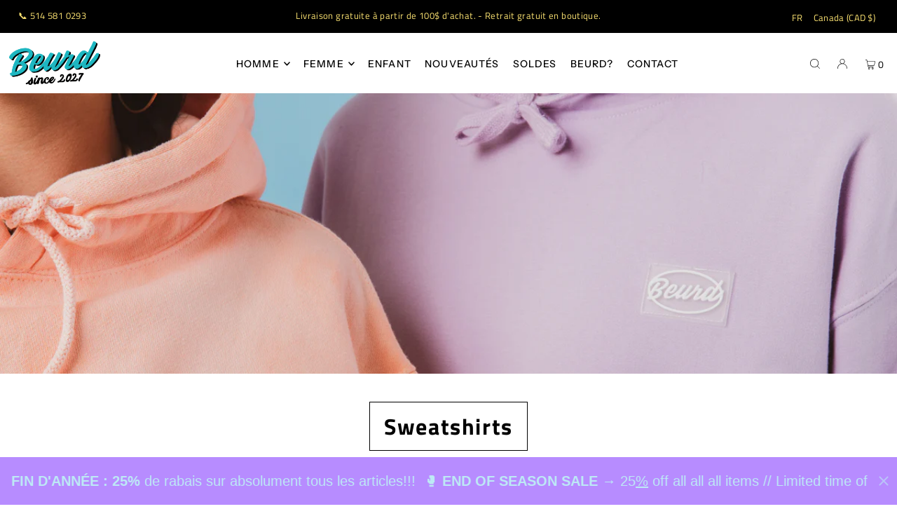

--- FILE ---
content_type: text/html; charset=utf-8
request_url: https://beurd-shop.com/collections/sweatshirts/homme
body_size: 74361
content:
<!DOCTYPE html>
<html class="no-js" lang="fr">
<head>
  <meta charset="utf-8" />
  <meta name="viewport" content="width=device-width, initial-scale=1">

  <!-- Establish early connection to external domains -->
  <link rel="preconnect" href="https://cdn.shopify.com" crossorigin>
  <link rel="preconnect" href="https://fonts.shopify.com" crossorigin>
  <link rel="preconnect" href="https://monorail-edge.shopifysvc.com">
  <link rel="preconnect" href="//ajax.googleapis.com" crossorigin /><!-- Preload onDomain stylesheets and script libraries -->
  <link rel="preload" href="//beurd-shop.com/cdn/shop/t/10/assets/stylesheet.css?v=41807557994610505051749046930" as="style">
  <link rel="preload" as="font" href="//beurd-shop.com/cdn/fonts/titillium_web/titilliumweb_n4.dc3610b1c7b7eb152fc1ddefb77e83a0b84386b3.woff2" type="font/woff2" crossorigin>
  <link rel="preload" as="font" href="//beurd-shop.com/cdn/fonts/instrument_sans/instrumentsans_n5.1ce463e1cc056566f977610764d93d4704464858.woff2" type="font/woff2" crossorigin>
  <link rel="preload" as="font" href="//beurd-shop.com/cdn/fonts/titillium_web/titilliumweb_n7.d17ed1f3a767ca2dd9fcaa8710c651c747c3860e.woff2" type="font/woff2" crossorigin>
  <link rel="preload" href="//beurd-shop.com/cdn/shop/t/10/assets/eventemitter3.min.js?v=148202183930229300091670526424" as="script">
  <link rel="preload" href="//beurd-shop.com/cdn/shop/t/10/assets/vendor-video.js?v=112486824910932804751670526424" as="script">
  <link rel="preload" href="//beurd-shop.com/cdn/shop/t/10/assets/theme.js?v=57075069485063608321676667827" as="script">


  <link rel="shortcut icon" href="//beurd-shop.com/cdn/shop/files/logo-beurd_e357c3a4-3367-45a9-be98-0be19087dbe2.png?crop=center&height=32&v=1678814278&width=32" type="image/png" />
  <link rel="canonical" href="https://beurd-shop.com/collections/sweatshirts/homme" />

  <title>Sweatshirts &ndash; Beurd</title>
  <meta name="description" content="Hoodie avec logo imprimé, sweatshirt en coton ouaté sérigraphié, oversized crewneck, les sweatshirts signés Beurd plaisent à tous les amateurs de streetstyle et de confort. Keep posted, il va bientôt y en avoir des nouveaux!" />

  





<meta property="og:site_name" content="Beurd">
<meta property="og:url" content="https://beurd-shop.com/collections/sweatshirts/homme">
<meta property="og:title" content="Sweatshirts">
<meta property="og:type" content="product.group">
<meta property="og:description" content="Hoodie avec logo imprimé, sweatshirt en coton ouaté sérigraphié, oversized crewneck, les sweatshirts signés Beurd plaisent à tous les amateurs de streetstyle et de confort. Keep posted, il va bientôt y en avoir des nouveaux!">

<meta property="og:image" content="http://beurd-shop.com/cdn/shop/collections/miss_you_5.jpg?v=1618508582&width=1024">
<meta property="og:image:secure_url" content="https://beurd-shop.com/cdn/shop/collections/miss_you_5.jpg?v=1618508582&width=1024">


<meta name="twitter:title" content="Sweatshirts">
<meta name="twitter:description" content="Hoodie avec logo imprimé, sweatshirt en coton ouaté sérigraphié, oversized crewneck, les sweatshirts signés Beurd plaisent à tous les amateurs de streetstyle et de confort. Keep posted, il va bientôt y en avoir des nouveaux!">
<meta name="twitter:domain" content="">

  

  <style data-shopify>
:root {
    --main-family: "Titillium Web", sans-serif;
    --main-weight: 400;
    --main-style: normal;
    --main-spacing: 0.025em;
    --nav-family: "Instrument Sans", sans-serif;
    --nav-weight: 500;
    --nav-style: normal;
    --heading-family: "Titillium Web", sans-serif;
    --heading-weight: 700;
    --heading-style: normal;
    --heading-spacing: 0.050em;

    --font-size: 15px;
    --base-font-size: 15px;
    --h1-size: 32px;
    --h2-size: 24px;
    --h3-size: 20px;
    --nav-size: 14px;
    --nav-spacing: 0.150em;
    --font-size-sm: calc(15px - 2px);

    --announcement-bar-background: #000000;
    --announcement-bar-text-color: #fce372;
    --homepage-pre-scroll-color: #000000;
    --homepage-pre-scroll-background: rgba(0,0,0,0);
    --homepage-scroll-color: #000000;
    --homepage-scroll-background: #fff;
    --pre-scroll-color: #000000;
    --pre-scroll-background: #ffffff;
    --scroll-color: #000000;
    --scroll-background: #ffffff;
    --secondary-color: rgba(0,0,0,0);
    --background: #ffffff;
    --header-color: #000000;
    --text-color: #000000;
    --sale-color: #c50000;
    --dotted-color: #e5e5e5;
    --button-color: #000000;
    --button-hover: #727272;
    --button-text: #ffffff;
    --secondary-button-color: #acacac;
    --secondary-button-hover: #3a3a3a;
    --secondary-button-text: #ffffff;
    --new-background: #ededed;
    --new-color: #535353;
    --sale-icon-background: #9d0000;
    --sale-icon-color: #ffffff;
    --custom-background: #000000;
    --custom-color: #fff;
    --fb-share: #8d6544;
    --tw-share: #795232;
    --pin-share: #5a3b21;
    --footer-background: #fcfcfc;
    --footer-text: #000000;
    --footer-button: #68a393;
    --footer-button-text: #ffffff;
    --cs1-color: #000;
    --cs1-background: #ffffff;
    --cs2-color: #000;
    --cs2-background: #f5f5f5;
    --cs3-color: #ffffff;
    --cs3-background: #222222;
    --custom-icon-color: var(--text-color);
    --custom-icon-background: var(--background);
    --error-msg-dark: #e81000;
    --error-msg-light: #ffeae8;
    --success-msg-dark: #007f5f;
    --success-msg-light: #e5fff8;
    --free-shipping-bg: #ff7a5f;
    --free-shipping-text: #fff;
    --error-color: #c50000;
    --error-color-light: #ffc5c5;
    --keyboard-focus: #ACACAC;
    --focus-border-style: dotted;
    --focus-border-weight: 1px;
    --section-padding: 35px;
    --section-title-align: center;
    --section-title-border: 1px;
    --border-width: 100px;
    --grid-column-gap: px;
    --details-align: center;
    --select-arrow-bg: url(//beurd-shop.com/cdn/shop/t/10/assets/select-arrow.png?v=112595941721225094991670526424);
    --icon-border-color: #e6e6e6;
    --grid-space: 30px;
    --color-filter-size: 18px;
    --disabled-text: #808080;
    --listing-size-color: #666666;

    --upsell-border-color: #f2f2f2;

    --star-active: rgb(0, 0, 0);
    --star-inactive: rgb(204, 204, 204);

    --color-body-text: var(--text-color);
    --color-body: var(--background);
    --color-bg: var(--background);

    --section-background: transparent;
    --section-overlay-color: 0, 0, 0;
    --section-overlay-opacity: 0;
    --placeholder-background: rgba(0, 0, 0, 0.7);
    --placeholder-fill: rgba(0, 0, 0, 0.3);

  }
  @media (max-width: 740px) {
     :root {
       --font-size: calc(15px - (15px * 0.15));
       --nav-size: calc(14px - (14px * 0.15));
       --h1-size: calc(32px - (32px * 0.15));
       --h2-size: calc(24px - (24px * 0.15));
       --h3-size: calc(20px - (20px * 0.15));
     }
   }
</style>


  <link rel="stylesheet" href="//beurd-shop.com/cdn/shop/t/10/assets/stylesheet.css?v=41807557994610505051749046930" type="text/css">

  <style>
  @font-face {
  font-family: "Titillium Web";
  font-weight: 400;
  font-style: normal;
  font-display: swap;
  src: url("//beurd-shop.com/cdn/fonts/titillium_web/titilliumweb_n4.dc3610b1c7b7eb152fc1ddefb77e83a0b84386b3.woff2") format("woff2"),
       url("//beurd-shop.com/cdn/fonts/titillium_web/titilliumweb_n4.24dc69d5a89277f2854e112bddfd2c5420fd3973.woff") format("woff");
}

  @font-face {
  font-family: "Instrument Sans";
  font-weight: 500;
  font-style: normal;
  font-display: swap;
  src: url("//beurd-shop.com/cdn/fonts/instrument_sans/instrumentsans_n5.1ce463e1cc056566f977610764d93d4704464858.woff2") format("woff2"),
       url("//beurd-shop.com/cdn/fonts/instrument_sans/instrumentsans_n5.9079eb7bba230c9d8d8d3a7d101aa9d9f40b6d14.woff") format("woff");
}

  @font-face {
  font-family: "Titillium Web";
  font-weight: 700;
  font-style: normal;
  font-display: swap;
  src: url("//beurd-shop.com/cdn/fonts/titillium_web/titilliumweb_n7.d17ed1f3a767ca2dd9fcaa8710c651c747c3860e.woff2") format("woff2"),
       url("//beurd-shop.com/cdn/fonts/titillium_web/titilliumweb_n7.56a12bf435e8401765588d4fbf86b152db29e2a2.woff") format("woff");
}

  @font-face {
  font-family: "Titillium Web";
  font-weight: 700;
  font-style: normal;
  font-display: swap;
  src: url("//beurd-shop.com/cdn/fonts/titillium_web/titilliumweb_n7.d17ed1f3a767ca2dd9fcaa8710c651c747c3860e.woff2") format("woff2"),
       url("//beurd-shop.com/cdn/fonts/titillium_web/titilliumweb_n7.56a12bf435e8401765588d4fbf86b152db29e2a2.woff") format("woff");
}

  @font-face {
  font-family: "Titillium Web";
  font-weight: 400;
  font-style: italic;
  font-display: swap;
  src: url("//beurd-shop.com/cdn/fonts/titillium_web/titilliumweb_i4.2e4a288a3b1073a078bbbf883bdf8c1ca2ff0f8f.woff2") format("woff2"),
       url("//beurd-shop.com/cdn/fonts/titillium_web/titilliumweb_i4.98dfcf65bc48d5feb68ff42764400055451c917c.woff") format("woff");
}

  @font-face {
  font-family: "Titillium Web";
  font-weight: 700;
  font-style: italic;
  font-display: swap;
  src: url("//beurd-shop.com/cdn/fonts/titillium_web/titilliumweb_i7.3e8c9f7c6bca0b0064b77d34a6d297e354571235.woff2") format("woff2"),
       url("//beurd-shop.com/cdn/fonts/titillium_web/titilliumweb_i7.163ab44a3549d32affe27b1c25448b75221b890d.woff") format("woff");
}

  </style>

  <script>window.performance && window.performance.mark && window.performance.mark('shopify.content_for_header.start');</script><meta name="google-site-verification" content="ihtJx3IJ1I_CrApf4V9IHZ_OJ7zcRIk_R2UaHMLyFYs">
<meta id="shopify-digital-wallet" name="shopify-digital-wallet" content="/13374969/digital_wallets/dialog">
<meta name="shopify-checkout-api-token" content="04a566f3925cf0d223e5963f7fb3efe4">
<meta id="in-context-paypal-metadata" data-shop-id="13374969" data-venmo-supported="false" data-environment="production" data-locale="fr_FR" data-paypal-v4="true" data-currency="CAD">
<link rel="alternate" type="application/atom+xml" title="Feed" href="/collections/sweatshirts/homme.atom" />
<link rel="alternate" hreflang="x-default" href="https://beurd-shop.com/collections/sweatshirts/homme">
<link rel="alternate" hreflang="fr" href="https://beurd-shop.com/collections/sweatshirts/homme">
<link rel="alternate" hreflang="en" href="https://beurd-shop.com/en/collections/sweatshirts/homme">
<link rel="alternate" type="application/json+oembed" href="https://beurd-shop.com/collections/sweatshirts/homme.oembed">
<script async="async" src="/checkouts/internal/preloads.js?locale=fr-CA"></script>
<link rel="preconnect" href="https://shop.app" crossorigin="anonymous">
<script async="async" src="https://shop.app/checkouts/internal/preloads.js?locale=fr-CA&shop_id=13374969" crossorigin="anonymous"></script>
<script id="apple-pay-shop-capabilities" type="application/json">{"shopId":13374969,"countryCode":"CA","currencyCode":"CAD","merchantCapabilities":["supports3DS"],"merchantId":"gid:\/\/shopify\/Shop\/13374969","merchantName":"Beurd","requiredBillingContactFields":["postalAddress","email"],"requiredShippingContactFields":["postalAddress","email"],"shippingType":"shipping","supportedNetworks":["visa","masterCard","amex","discover","interac","jcb"],"total":{"type":"pending","label":"Beurd","amount":"1.00"},"shopifyPaymentsEnabled":true,"supportsSubscriptions":true}</script>
<script id="shopify-features" type="application/json">{"accessToken":"04a566f3925cf0d223e5963f7fb3efe4","betas":["rich-media-storefront-analytics"],"domain":"beurd-shop.com","predictiveSearch":true,"shopId":13374969,"locale":"fr"}</script>
<script>var Shopify = Shopify || {};
Shopify.shop = "beurd.myshopify.com";
Shopify.locale = "fr";
Shopify.currency = {"active":"CAD","rate":"1.0"};
Shopify.country = "CA";
Shopify.theme = {"name":"Beurd - Prod","id":132216357030,"schema_name":"Icon","schema_version":"8.6.0","theme_store_id":686,"role":"main"};
Shopify.theme.handle = "null";
Shopify.theme.style = {"id":null,"handle":null};
Shopify.cdnHost = "beurd-shop.com/cdn";
Shopify.routes = Shopify.routes || {};
Shopify.routes.root = "/";</script>
<script type="module">!function(o){(o.Shopify=o.Shopify||{}).modules=!0}(window);</script>
<script>!function(o){function n(){var o=[];function n(){o.push(Array.prototype.slice.apply(arguments))}return n.q=o,n}var t=o.Shopify=o.Shopify||{};t.loadFeatures=n(),t.autoloadFeatures=n()}(window);</script>
<script>
  window.ShopifyPay = window.ShopifyPay || {};
  window.ShopifyPay.apiHost = "shop.app\/pay";
  window.ShopifyPay.redirectState = null;
</script>
<script id="shop-js-analytics" type="application/json">{"pageType":"collection"}</script>
<script defer="defer" async type="module" src="//beurd-shop.com/cdn/shopifycloud/shop-js/modules/v2/client.init-shop-cart-sync_C7zOiP7n.fr.esm.js"></script>
<script defer="defer" async type="module" src="//beurd-shop.com/cdn/shopifycloud/shop-js/modules/v2/chunk.common_CSlijhlg.esm.js"></script>
<script type="module">
  await import("//beurd-shop.com/cdn/shopifycloud/shop-js/modules/v2/client.init-shop-cart-sync_C7zOiP7n.fr.esm.js");
await import("//beurd-shop.com/cdn/shopifycloud/shop-js/modules/v2/chunk.common_CSlijhlg.esm.js");

  window.Shopify.SignInWithShop?.initShopCartSync?.({"fedCMEnabled":true,"windoidEnabled":true});

</script>
<script>
  window.Shopify = window.Shopify || {};
  if (!window.Shopify.featureAssets) window.Shopify.featureAssets = {};
  window.Shopify.featureAssets['shop-js'] = {"shop-cart-sync":["modules/v2/client.shop-cart-sync_BnBFXf0_.fr.esm.js","modules/v2/chunk.common_CSlijhlg.esm.js"],"init-fed-cm":["modules/v2/client.init-fed-cm_CSbHcSLQ.fr.esm.js","modules/v2/chunk.common_CSlijhlg.esm.js"],"shop-button":["modules/v2/client.shop-button_DLUKcBRB.fr.esm.js","modules/v2/chunk.common_CSlijhlg.esm.js"],"shop-cash-offers":["modules/v2/client.shop-cash-offers_Cua9cdqh.fr.esm.js","modules/v2/chunk.common_CSlijhlg.esm.js","modules/v2/chunk.modal_C0-OIa6B.esm.js"],"init-windoid":["modules/v2/client.init-windoid_BO2kqg2i.fr.esm.js","modules/v2/chunk.common_CSlijhlg.esm.js"],"init-shop-email-lookup-coordinator":["modules/v2/client.init-shop-email-lookup-coordinator_DcBZTVqR.fr.esm.js","modules/v2/chunk.common_CSlijhlg.esm.js"],"shop-toast-manager":["modules/v2/client.shop-toast-manager_CqHEw2nM.fr.esm.js","modules/v2/chunk.common_CSlijhlg.esm.js"],"shop-login-button":["modules/v2/client.shop-login-button_BQtEoURe.fr.esm.js","modules/v2/chunk.common_CSlijhlg.esm.js","modules/v2/chunk.modal_C0-OIa6B.esm.js"],"avatar":["modules/v2/client.avatar_BTnouDA3.fr.esm.js"],"pay-button":["modules/v2/client.pay-button_DUwpSVMx.fr.esm.js","modules/v2/chunk.common_CSlijhlg.esm.js"],"init-shop-cart-sync":["modules/v2/client.init-shop-cart-sync_C7zOiP7n.fr.esm.js","modules/v2/chunk.common_CSlijhlg.esm.js"],"init-customer-accounts":["modules/v2/client.init-customer-accounts_B0gbzGDF.fr.esm.js","modules/v2/client.shop-login-button_BQtEoURe.fr.esm.js","modules/v2/chunk.common_CSlijhlg.esm.js","modules/v2/chunk.modal_C0-OIa6B.esm.js"],"init-shop-for-new-customer-accounts":["modules/v2/client.init-shop-for-new-customer-accounts_C1ax6gR3.fr.esm.js","modules/v2/client.shop-login-button_BQtEoURe.fr.esm.js","modules/v2/chunk.common_CSlijhlg.esm.js","modules/v2/chunk.modal_C0-OIa6B.esm.js"],"init-customer-accounts-sign-up":["modules/v2/client.init-customer-accounts-sign-up_Dx4tXqtI.fr.esm.js","modules/v2/client.shop-login-button_BQtEoURe.fr.esm.js","modules/v2/chunk.common_CSlijhlg.esm.js","modules/v2/chunk.modal_C0-OIa6B.esm.js"],"checkout-modal":["modules/v2/client.checkout-modal_BZLk86_8.fr.esm.js","modules/v2/chunk.common_CSlijhlg.esm.js","modules/v2/chunk.modal_C0-OIa6B.esm.js"],"shop-follow-button":["modules/v2/client.shop-follow-button_YGA9KtE6.fr.esm.js","modules/v2/chunk.common_CSlijhlg.esm.js","modules/v2/chunk.modal_C0-OIa6B.esm.js"],"lead-capture":["modules/v2/client.lead-capture_BKsxsIKj.fr.esm.js","modules/v2/chunk.common_CSlijhlg.esm.js","modules/v2/chunk.modal_C0-OIa6B.esm.js"],"shop-login":["modules/v2/client.shop-login_s6dWeBr2.fr.esm.js","modules/v2/chunk.common_CSlijhlg.esm.js","modules/v2/chunk.modal_C0-OIa6B.esm.js"],"payment-terms":["modules/v2/client.payment-terms_CTuGCy7C.fr.esm.js","modules/v2/chunk.common_CSlijhlg.esm.js","modules/v2/chunk.modal_C0-OIa6B.esm.js"]};
</script>
<script>(function() {
  var isLoaded = false;
  function asyncLoad() {
    if (isLoaded) return;
    isLoaded = true;
    var urls = ["https:\/\/widget-api-ng.yeps.io\/loader\/01922700-dfcd-28f6-9987-6dd640035af4.js?shop=beurd.myshopify.com","https:\/\/instafeed.nfcube.com\/cdn\/b97977dec218e30b8c5f6047ebbcc6be.js?shop=beurd.myshopify.com","https:\/\/schedula.shopbooster.co\/integration\/shopify\/js\/schedula.js?shop=beurd.myshopify.com"];
    for (var i = 0; i < urls.length; i++) {
      var s = document.createElement('script');
      s.type = 'text/javascript';
      s.async = true;
      s.src = urls[i];
      var x = document.getElementsByTagName('script')[0];
      x.parentNode.insertBefore(s, x);
    }
  };
  if(window.attachEvent) {
    window.attachEvent('onload', asyncLoad);
  } else {
    window.addEventListener('load', asyncLoad, false);
  }
})();</script>
<script id="__st">var __st={"a":13374969,"offset":-18000,"reqid":"4d2c6a73-190c-4959-8c5e-3191547549da-1768410543","pageurl":"beurd-shop.com\/collections\/sweatshirts\/homme","u":"e2def94f9cca","p":"collection","rtyp":"collection","rid":89078333499};</script>
<script>window.ShopifyPaypalV4VisibilityTracking = true;</script>
<script id="captcha-bootstrap">!function(){'use strict';const t='contact',e='account',n='new_comment',o=[[t,t],['blogs',n],['comments',n],[t,'customer']],c=[[e,'customer_login'],[e,'guest_login'],[e,'recover_customer_password'],[e,'create_customer']],r=t=>t.map((([t,e])=>`form[action*='/${t}']:not([data-nocaptcha='true']) input[name='form_type'][value='${e}']`)).join(','),a=t=>()=>t?[...document.querySelectorAll(t)].map((t=>t.form)):[];function s(){const t=[...o],e=r(t);return a(e)}const i='password',u='form_key',d=['recaptcha-v3-token','g-recaptcha-response','h-captcha-response',i],f=()=>{try{return window.sessionStorage}catch{return}},m='__shopify_v',_=t=>t.elements[u];function p(t,e,n=!1){try{const o=window.sessionStorage,c=JSON.parse(o.getItem(e)),{data:r}=function(t){const{data:e,action:n}=t;return t[m]||n?{data:e,action:n}:{data:t,action:n}}(c);for(const[e,n]of Object.entries(r))t.elements[e]&&(t.elements[e].value=n);n&&o.removeItem(e)}catch(o){console.error('form repopulation failed',{error:o})}}const l='form_type',E='cptcha';function T(t){t.dataset[E]=!0}const w=window,h=w.document,L='Shopify',v='ce_forms',y='captcha';let A=!1;((t,e)=>{const n=(g='f06e6c50-85a8-45c8-87d0-21a2b65856fe',I='https://cdn.shopify.com/shopifycloud/storefront-forms-hcaptcha/ce_storefront_forms_captcha_hcaptcha.v1.5.2.iife.js',D={infoText:'Protégé par hCaptcha',privacyText:'Confidentialité',termsText:'Conditions'},(t,e,n)=>{const o=w[L][v],c=o.bindForm;if(c)return c(t,g,e,D).then(n);var r;o.q.push([[t,g,e,D],n]),r=I,A||(h.body.append(Object.assign(h.createElement('script'),{id:'captcha-provider',async:!0,src:r})),A=!0)});var g,I,D;w[L]=w[L]||{},w[L][v]=w[L][v]||{},w[L][v].q=[],w[L][y]=w[L][y]||{},w[L][y].protect=function(t,e){n(t,void 0,e),T(t)},Object.freeze(w[L][y]),function(t,e,n,w,h,L){const[v,y,A,g]=function(t,e,n){const i=e?o:[],u=t?c:[],d=[...i,...u],f=r(d),m=r(i),_=r(d.filter((([t,e])=>n.includes(e))));return[a(f),a(m),a(_),s()]}(w,h,L),I=t=>{const e=t.target;return e instanceof HTMLFormElement?e:e&&e.form},D=t=>v().includes(t);t.addEventListener('submit',(t=>{const e=I(t);if(!e)return;const n=D(e)&&!e.dataset.hcaptchaBound&&!e.dataset.recaptchaBound,o=_(e),c=g().includes(e)&&(!o||!o.value);(n||c)&&t.preventDefault(),c&&!n&&(function(t){try{if(!f())return;!function(t){const e=f();if(!e)return;const n=_(t);if(!n)return;const o=n.value;o&&e.removeItem(o)}(t);const e=Array.from(Array(32),(()=>Math.random().toString(36)[2])).join('');!function(t,e){_(t)||t.append(Object.assign(document.createElement('input'),{type:'hidden',name:u})),t.elements[u].value=e}(t,e),function(t,e){const n=f();if(!n)return;const o=[...t.querySelectorAll(`input[type='${i}']`)].map((({name:t})=>t)),c=[...d,...o],r={};for(const[a,s]of new FormData(t).entries())c.includes(a)||(r[a]=s);n.setItem(e,JSON.stringify({[m]:1,action:t.action,data:r}))}(t,e)}catch(e){console.error('failed to persist form',e)}}(e),e.submit())}));const S=(t,e)=>{t&&!t.dataset[E]&&(n(t,e.some((e=>e===t))),T(t))};for(const o of['focusin','change'])t.addEventListener(o,(t=>{const e=I(t);D(e)&&S(e,y())}));const B=e.get('form_key'),M=e.get(l),P=B&&M;t.addEventListener('DOMContentLoaded',(()=>{const t=y();if(P)for(const e of t)e.elements[l].value===M&&p(e,B);[...new Set([...A(),...v().filter((t=>'true'===t.dataset.shopifyCaptcha))])].forEach((e=>S(e,t)))}))}(h,new URLSearchParams(w.location.search),n,t,e,['guest_login'])})(!0,!0)}();</script>
<script integrity="sha256-4kQ18oKyAcykRKYeNunJcIwy7WH5gtpwJnB7kiuLZ1E=" data-source-attribution="shopify.loadfeatures" defer="defer" src="//beurd-shop.com/cdn/shopifycloud/storefront/assets/storefront/load_feature-a0a9edcb.js" crossorigin="anonymous"></script>
<script crossorigin="anonymous" defer="defer" src="//beurd-shop.com/cdn/shopifycloud/storefront/assets/shopify_pay/storefront-65b4c6d7.js?v=20250812"></script>
<script data-source-attribution="shopify.dynamic_checkout.dynamic.init">var Shopify=Shopify||{};Shopify.PaymentButton=Shopify.PaymentButton||{isStorefrontPortableWallets:!0,init:function(){window.Shopify.PaymentButton.init=function(){};var t=document.createElement("script");t.src="https://beurd-shop.com/cdn/shopifycloud/portable-wallets/latest/portable-wallets.fr.js",t.type="module",document.head.appendChild(t)}};
</script>
<script data-source-attribution="shopify.dynamic_checkout.buyer_consent">
  function portableWalletsHideBuyerConsent(e){var t=document.getElementById("shopify-buyer-consent"),n=document.getElementById("shopify-subscription-policy-button");t&&n&&(t.classList.add("hidden"),t.setAttribute("aria-hidden","true"),n.removeEventListener("click",e))}function portableWalletsShowBuyerConsent(e){var t=document.getElementById("shopify-buyer-consent"),n=document.getElementById("shopify-subscription-policy-button");t&&n&&(t.classList.remove("hidden"),t.removeAttribute("aria-hidden"),n.addEventListener("click",e))}window.Shopify?.PaymentButton&&(window.Shopify.PaymentButton.hideBuyerConsent=portableWalletsHideBuyerConsent,window.Shopify.PaymentButton.showBuyerConsent=portableWalletsShowBuyerConsent);
</script>
<script data-source-attribution="shopify.dynamic_checkout.cart.bootstrap">document.addEventListener("DOMContentLoaded",(function(){function t(){return document.querySelector("shopify-accelerated-checkout-cart, shopify-accelerated-checkout")}if(t())Shopify.PaymentButton.init();else{new MutationObserver((function(e,n){t()&&(Shopify.PaymentButton.init(),n.disconnect())})).observe(document.body,{childList:!0,subtree:!0})}}));
</script>
<script id='scb4127' type='text/javascript' async='' src='https://beurd-shop.com/cdn/shopifycloud/privacy-banner/storefront-banner.js'></script><link id="shopify-accelerated-checkout-styles" rel="stylesheet" media="screen" href="https://beurd-shop.com/cdn/shopifycloud/portable-wallets/latest/accelerated-checkout-backwards-compat.css" crossorigin="anonymous">
<style id="shopify-accelerated-checkout-cart">
        #shopify-buyer-consent {
  margin-top: 1em;
  display: inline-block;
  width: 100%;
}

#shopify-buyer-consent.hidden {
  display: none;
}

#shopify-subscription-policy-button {
  background: none;
  border: none;
  padding: 0;
  text-decoration: underline;
  font-size: inherit;
  cursor: pointer;
}

#shopify-subscription-policy-button::before {
  box-shadow: none;
}

      </style>

<script>window.performance && window.performance.mark && window.performance.mark('shopify.content_for_header.end');</script>

<!-- BEGIN app block: shopify://apps/judge-me-reviews/blocks/judgeme_core/61ccd3b1-a9f2-4160-9fe9-4fec8413e5d8 --><!-- Start of Judge.me Core -->






<link rel="dns-prefetch" href="https://cdnwidget.judge.me">
<link rel="dns-prefetch" href="https://cdn.judge.me">
<link rel="dns-prefetch" href="https://cdn1.judge.me">
<link rel="dns-prefetch" href="https://api.judge.me">

<script data-cfasync='false' class='jdgm-settings-script'>window.jdgmSettings={"pagination":5,"disable_web_reviews":false,"badge_no_review_text":"No reviews","badge_n_reviews_text":"{{ n }} review/reviews","hide_badge_preview_if_no_reviews":true,"badge_hide_text":false,"enforce_center_preview_badge":false,"widget_title":"Customer Reviews","widget_open_form_text":"Write a review","widget_close_form_text":"Cancel review","widget_refresh_page_text":"Refresh page","widget_summary_text":"Based on {{ number_of_reviews }} review/reviews","widget_no_review_text":"Be the first to write a review","widget_name_field_text":"Display name","widget_verified_name_field_text":"Verified Name (public)","widget_name_placeholder_text":"Display name","widget_required_field_error_text":"This field is required.","widget_email_field_text":"Email address","widget_verified_email_field_text":"Verified Email (private, can not be edited)","widget_email_placeholder_text":"Your email address","widget_email_field_error_text":"Please enter a valid email address.","widget_rating_field_text":"Rating","widget_review_title_field_text":"Review Title","widget_review_title_placeholder_text":"Give your review a title","widget_review_body_field_text":"Review content","widget_review_body_placeholder_text":"Start writing here...","widget_pictures_field_text":"Picture/Video (optional)","widget_submit_review_text":"Submit Review","widget_submit_verified_review_text":"Submit Verified Review","widget_submit_success_msg_with_auto_publish":"Thank you! Please refresh the page in a few moments to see your review. You can remove or edit your review by logging into \u003ca href='https://judge.me/login' target='_blank' rel='nofollow noopener'\u003eJudge.me\u003c/a\u003e","widget_submit_success_msg_no_auto_publish":"Thank you! Your review will be published as soon as it is approved by the shop admin. You can remove or edit your review by logging into \u003ca href='https://judge.me/login' target='_blank' rel='nofollow noopener'\u003eJudge.me\u003c/a\u003e","widget_show_default_reviews_out_of_total_text":"Showing {{ n_reviews_shown }} out of {{ n_reviews }} reviews.","widget_show_all_link_text":"Show all","widget_show_less_link_text":"Show less","widget_author_said_text":"{{ reviewer_name }} said:","widget_days_text":"{{ n }} days ago","widget_weeks_text":"{{ n }} week/weeks ago","widget_months_text":"{{ n }} month/months ago","widget_years_text":"{{ n }} year/years ago","widget_yesterday_text":"Yesterday","widget_today_text":"Today","widget_replied_text":"\u003e\u003e {{ shop_name }} replied:","widget_read_more_text":"Read more","widget_reviewer_name_as_initial":"","widget_rating_filter_color":"#fbcd0a","widget_rating_filter_see_all_text":"See all reviews","widget_sorting_most_recent_text":"Most Recent","widget_sorting_highest_rating_text":"Highest Rating","widget_sorting_lowest_rating_text":"Lowest Rating","widget_sorting_with_pictures_text":"Only Pictures","widget_sorting_most_helpful_text":"Most Helpful","widget_open_question_form_text":"Ask a question","widget_reviews_subtab_text":"Reviews","widget_questions_subtab_text":"Questions","widget_question_label_text":"Question","widget_answer_label_text":"Answer","widget_question_placeholder_text":"Write your question here","widget_submit_question_text":"Submit Question","widget_question_submit_success_text":"Thank you for your question! We will notify you once it gets answered.","verified_badge_text":"Verified","verified_badge_bg_color":"","verified_badge_text_color":"","verified_badge_placement":"left-of-reviewer-name","widget_review_max_height":"","widget_hide_border":false,"widget_social_share":false,"widget_thumb":false,"widget_review_location_show":false,"widget_location_format":"","all_reviews_include_out_of_store_products":true,"all_reviews_out_of_store_text":"(out of store)","all_reviews_pagination":100,"all_reviews_product_name_prefix_text":"about","enable_review_pictures":true,"enable_question_anwser":false,"widget_theme":"default","review_date_format":"mm/dd/yyyy","default_sort_method":"most-recent","widget_product_reviews_subtab_text":"Product Reviews","widget_shop_reviews_subtab_text":"Shop Reviews","widget_other_products_reviews_text":"Reviews for other products","widget_store_reviews_subtab_text":"Store reviews","widget_no_store_reviews_text":"This store hasn't received any reviews yet","widget_web_restriction_product_reviews_text":"This product hasn't received any reviews yet","widget_no_items_text":"No items found","widget_show_more_text":"Show more","widget_write_a_store_review_text":"Write a Store Review","widget_other_languages_heading":"Reviews in Other Languages","widget_translate_review_text":"Translate review to {{ language }}","widget_translating_review_text":"Translating...","widget_show_original_translation_text":"Show original ({{ language }})","widget_translate_review_failed_text":"Review couldn't be translated.","widget_translate_review_retry_text":"Retry","widget_translate_review_try_again_later_text":"Try again later","show_product_url_for_grouped_product":false,"widget_sorting_pictures_first_text":"Pictures First","show_pictures_on_all_rev_page_mobile":false,"show_pictures_on_all_rev_page_desktop":false,"floating_tab_hide_mobile_install_preference":false,"floating_tab_button_name":"★ Reviews","floating_tab_title":"Let customers speak for us","floating_tab_button_color":"","floating_tab_button_background_color":"","floating_tab_url":"","floating_tab_url_enabled":false,"floating_tab_tab_style":"text","all_reviews_text_badge_text":"Customers rate us {{ shop.metafields.judgeme.all_reviews_rating | round: 1 }}/5 based on {{ shop.metafields.judgeme.all_reviews_count }} reviews.","all_reviews_text_badge_text_branded_style":"{{ shop.metafields.judgeme.all_reviews_rating | round: 1 }} out of 5 stars based on {{ shop.metafields.judgeme.all_reviews_count }} reviews","is_all_reviews_text_badge_a_link":false,"show_stars_for_all_reviews_text_badge":false,"all_reviews_text_badge_url":"","all_reviews_text_style":"branded","all_reviews_text_color_style":"judgeme_brand_color","all_reviews_text_color":"#108474","all_reviews_text_show_jm_brand":true,"featured_carousel_show_header":true,"featured_carousel_title":"Let customers speak for us","testimonials_carousel_title":"Customers are saying","videos_carousel_title":"Real customer stories","cards_carousel_title":"Customers are saying","featured_carousel_count_text":"from {{ n }} reviews","featured_carousel_add_link_to_all_reviews_page":false,"featured_carousel_url":"","featured_carousel_show_images":true,"featured_carousel_autoslide_interval":5,"featured_carousel_arrows_on_the_sides":false,"featured_carousel_height":250,"featured_carousel_width":80,"featured_carousel_image_size":0,"featured_carousel_image_height":250,"featured_carousel_arrow_color":"#eeeeee","verified_count_badge_style":"branded","verified_count_badge_orientation":"horizontal","verified_count_badge_color_style":"judgeme_brand_color","verified_count_badge_color":"#108474","is_verified_count_badge_a_link":false,"verified_count_badge_url":"","verified_count_badge_show_jm_brand":true,"widget_rating_preset_default":5,"widget_first_sub_tab":"product-reviews","widget_show_histogram":true,"widget_histogram_use_custom_color":false,"widget_pagination_use_custom_color":false,"widget_star_use_custom_color":false,"widget_verified_badge_use_custom_color":false,"widget_write_review_use_custom_color":false,"picture_reminder_submit_button":"Upload Pictures","enable_review_videos":false,"mute_video_by_default":false,"widget_sorting_videos_first_text":"Videos First","widget_review_pending_text":"Pending","featured_carousel_items_for_large_screen":3,"social_share_options_order":"Facebook,Twitter","remove_microdata_snippet":false,"disable_json_ld":false,"enable_json_ld_products":false,"preview_badge_show_question_text":false,"preview_badge_no_question_text":"No questions","preview_badge_n_question_text":"{{ number_of_questions }} question/questions","qa_badge_show_icon":false,"qa_badge_position":"same-row","remove_judgeme_branding":false,"widget_add_search_bar":false,"widget_search_bar_placeholder":"Search","widget_sorting_verified_only_text":"Verified only","featured_carousel_theme":"default","featured_carousel_show_rating":true,"featured_carousel_show_title":true,"featured_carousel_show_body":true,"featured_carousel_show_date":false,"featured_carousel_show_reviewer":true,"featured_carousel_show_product":false,"featured_carousel_header_background_color":"#108474","featured_carousel_header_text_color":"#ffffff","featured_carousel_name_product_separator":"reviewed","featured_carousel_full_star_background":"#108474","featured_carousel_empty_star_background":"#dadada","featured_carousel_vertical_theme_background":"#f9fafb","featured_carousel_verified_badge_enable":true,"featured_carousel_verified_badge_color":"#108474","featured_carousel_border_style":"round","featured_carousel_review_line_length_limit":3,"featured_carousel_more_reviews_button_text":"Read more reviews","featured_carousel_view_product_button_text":"View product","all_reviews_page_load_reviews_on":"scroll","all_reviews_page_load_more_text":"Load More Reviews","disable_fb_tab_reviews":false,"enable_ajax_cdn_cache":false,"widget_advanced_speed_features":5,"widget_public_name_text":"displayed publicly like","default_reviewer_name":"John Smith","default_reviewer_name_has_non_latin":true,"widget_reviewer_anonymous":"Anonymous","medals_widget_title":"Judge.me Review Medals","medals_widget_background_color":"#f9fafb","medals_widget_position":"footer_all_pages","medals_widget_border_color":"#f9fafb","medals_widget_verified_text_position":"left","medals_widget_use_monochromatic_version":false,"medals_widget_elements_color":"#108474","show_reviewer_avatar":true,"widget_invalid_yt_video_url_error_text":"Not a YouTube video URL","widget_max_length_field_error_text":"Please enter no more than {0} characters.","widget_show_country_flag":false,"widget_show_collected_via_shop_app":true,"widget_verified_by_shop_badge_style":"light","widget_verified_by_shop_text":"Verified by Shop","widget_show_photo_gallery":false,"widget_load_with_code_splitting":true,"widget_ugc_install_preference":false,"widget_ugc_title":"Made by us, Shared by you","widget_ugc_subtitle":"Tag us to see your picture featured in our page","widget_ugc_arrows_color":"#ffffff","widget_ugc_primary_button_text":"Buy Now","widget_ugc_primary_button_background_color":"#108474","widget_ugc_primary_button_text_color":"#ffffff","widget_ugc_primary_button_border_width":"0","widget_ugc_primary_button_border_style":"none","widget_ugc_primary_button_border_color":"#108474","widget_ugc_primary_button_border_radius":"25","widget_ugc_secondary_button_text":"Load More","widget_ugc_secondary_button_background_color":"#ffffff","widget_ugc_secondary_button_text_color":"#108474","widget_ugc_secondary_button_border_width":"2","widget_ugc_secondary_button_border_style":"solid","widget_ugc_secondary_button_border_color":"#108474","widget_ugc_secondary_button_border_radius":"25","widget_ugc_reviews_button_text":"View Reviews","widget_ugc_reviews_button_background_color":"#ffffff","widget_ugc_reviews_button_text_color":"#108474","widget_ugc_reviews_button_border_width":"2","widget_ugc_reviews_button_border_style":"solid","widget_ugc_reviews_button_border_color":"#108474","widget_ugc_reviews_button_border_radius":"25","widget_ugc_reviews_button_link_to":"judgeme-reviews-page","widget_ugc_show_post_date":true,"widget_ugc_max_width":"800","widget_rating_metafield_value_type":true,"widget_primary_color":"#108474","widget_enable_secondary_color":false,"widget_secondary_color":"#edf5f5","widget_summary_average_rating_text":"{{ average_rating }} out of 5","widget_media_grid_title":"Customer photos \u0026 videos","widget_media_grid_see_more_text":"See more","widget_round_style":false,"widget_show_product_medals":true,"widget_verified_by_judgeme_text":"Verified by Judge.me","widget_show_store_medals":true,"widget_verified_by_judgeme_text_in_store_medals":"Verified by Judge.me","widget_media_field_exceed_quantity_message":"Sorry, we can only accept {{ max_media }} for one review.","widget_media_field_exceed_limit_message":"{{ file_name }} is too large, please select a {{ media_type }} less than {{ size_limit }}MB.","widget_review_submitted_text":"Review Submitted!","widget_question_submitted_text":"Question Submitted!","widget_close_form_text_question":"Cancel","widget_write_your_answer_here_text":"Write your answer here","widget_enabled_branded_link":true,"widget_show_collected_by_judgeme":true,"widget_reviewer_name_color":"","widget_write_review_text_color":"","widget_write_review_bg_color":"","widget_collected_by_judgeme_text":"collected by Judge.me","widget_pagination_type":"standard","widget_load_more_text":"Load More","widget_load_more_color":"#108474","widget_full_review_text":"Full Review","widget_read_more_reviews_text":"Read More Reviews","widget_read_questions_text":"Read Questions","widget_questions_and_answers_text":"Questions \u0026 Answers","widget_verified_by_text":"Verified by","widget_verified_text":"Verified","widget_number_of_reviews_text":"{{ number_of_reviews }} reviews","widget_back_button_text":"Back","widget_next_button_text":"Next","widget_custom_forms_filter_button":"Filters","custom_forms_style":"horizontal","widget_show_review_information":false,"how_reviews_are_collected":"How reviews are collected?","widget_show_review_keywords":false,"widget_gdpr_statement":"How we use your data: We'll only contact you about the review you left, and only if necessary. By submitting your review, you agree to Judge.me's \u003ca href='https://judge.me/terms' target='_blank' rel='nofollow noopener'\u003eterms\u003c/a\u003e, \u003ca href='https://judge.me/privacy' target='_blank' rel='nofollow noopener'\u003eprivacy\u003c/a\u003e and \u003ca href='https://judge.me/content-policy' target='_blank' rel='nofollow noopener'\u003econtent\u003c/a\u003e policies.","widget_multilingual_sorting_enabled":false,"widget_translate_review_content_enabled":false,"widget_translate_review_content_method":"manual","popup_widget_review_selection":"automatically_with_pictures","popup_widget_round_border_style":true,"popup_widget_show_title":true,"popup_widget_show_body":true,"popup_widget_show_reviewer":false,"popup_widget_show_product":true,"popup_widget_show_pictures":true,"popup_widget_use_review_picture":true,"popup_widget_show_on_home_page":true,"popup_widget_show_on_product_page":true,"popup_widget_show_on_collection_page":true,"popup_widget_show_on_cart_page":true,"popup_widget_position":"bottom_left","popup_widget_first_review_delay":5,"popup_widget_duration":5,"popup_widget_interval":5,"popup_widget_review_count":5,"popup_widget_hide_on_mobile":true,"review_snippet_widget_round_border_style":true,"review_snippet_widget_card_color":"#FFFFFF","review_snippet_widget_slider_arrows_background_color":"#FFFFFF","review_snippet_widget_slider_arrows_color":"#000000","review_snippet_widget_star_color":"#108474","show_product_variant":false,"all_reviews_product_variant_label_text":"Variant: ","widget_show_verified_branding":true,"widget_ai_summary_title":"Customers say","widget_ai_summary_disclaimer":"AI-powered review summary based on recent customer reviews","widget_show_ai_summary":false,"widget_show_ai_summary_bg":false,"widget_show_review_title_input":true,"redirect_reviewers_invited_via_email":"review_widget","request_store_review_after_product_review":false,"request_review_other_products_in_order":false,"review_form_color_scheme":"default","review_form_corner_style":"square","review_form_star_color":{},"review_form_text_color":"#333333","review_form_background_color":"#ffffff","review_form_field_background_color":"#fafafa","review_form_button_color":{},"review_form_button_text_color":"#ffffff","review_form_modal_overlay_color":"#000000","review_content_screen_title_text":"How would you rate this product?","review_content_introduction_text":"We would love it if you would share a bit about your experience.","store_review_form_title_text":"How would you rate this store?","store_review_form_introduction_text":"We would love it if you would share a bit about your experience.","show_review_guidance_text":true,"one_star_review_guidance_text":"Poor","five_star_review_guidance_text":"Great","customer_information_screen_title_text":"About you","customer_information_introduction_text":"Please tell us more about you.","custom_questions_screen_title_text":"Your experience in more detail","custom_questions_introduction_text":"Here are a few questions to help us understand more about your experience.","review_submitted_screen_title_text":"Thanks for your review!","review_submitted_screen_thank_you_text":"We are processing it and it will appear on the store soon.","review_submitted_screen_email_verification_text":"Please confirm your email by clicking the link we just sent you. This helps us keep reviews authentic.","review_submitted_request_store_review_text":"Would you like to share your experience of shopping with us?","review_submitted_review_other_products_text":"Would you like to review these products?","store_review_screen_title_text":"Would you like to share your experience of shopping with us?","store_review_introduction_text":"We value your feedback and use it to improve. Please share any thoughts or suggestions you have.","reviewer_media_screen_title_picture_text":"Share a picture","reviewer_media_introduction_picture_text":"Upload a photo to support your review.","reviewer_media_screen_title_video_text":"Share a video","reviewer_media_introduction_video_text":"Upload a video to support your review.","reviewer_media_screen_title_picture_or_video_text":"Share a picture or video","reviewer_media_introduction_picture_or_video_text":"Upload a photo or video to support your review.","reviewer_media_youtube_url_text":"Paste your Youtube URL here","advanced_settings_next_step_button_text":"Next","advanced_settings_close_review_button_text":"Close","modal_write_review_flow":false,"write_review_flow_required_text":"Required","write_review_flow_privacy_message_text":"We respect your privacy.","write_review_flow_anonymous_text":"Post review as anonymous","write_review_flow_visibility_text":"This won't be visible to other customers.","write_review_flow_multiple_selection_help_text":"Select as many as you like","write_review_flow_single_selection_help_text":"Select one option","write_review_flow_required_field_error_text":"This field is required","write_review_flow_invalid_email_error_text":"Please enter a valid email address","write_review_flow_max_length_error_text":"Max. {{ max_length }} characters.","write_review_flow_media_upload_text":"\u003cb\u003eClick to upload\u003c/b\u003e or drag and drop","write_review_flow_gdpr_statement":"We'll only contact you about your review if necessary. By submitting your review, you agree to our \u003ca href='https://judge.me/terms' target='_blank' rel='nofollow noopener'\u003eterms and conditions\u003c/a\u003e and \u003ca href='https://judge.me/privacy' target='_blank' rel='nofollow noopener'\u003eprivacy policy\u003c/a\u003e.","rating_only_reviews_enabled":false,"show_negative_reviews_help_screen":false,"new_review_flow_help_screen_rating_threshold":3,"negative_review_resolution_screen_title_text":"Tell us more","negative_review_resolution_text":"Your experience matters to us. If there were issues with your purchase, we're here to help. Feel free to reach out to us, we'd love the opportunity to make things right.","negative_review_resolution_button_text":"Contact us","negative_review_resolution_proceed_with_review_text":"Leave a review","negative_review_resolution_subject":"Issue with purchase from {{ shop_name }}.{{ order_name }}","preview_badge_collection_page_install_status":false,"widget_review_custom_css":"","preview_badge_custom_css":"","preview_badge_stars_count":"5-stars","featured_carousel_custom_css":"","floating_tab_custom_css":"","all_reviews_widget_custom_css":"","medals_widget_custom_css":"","verified_badge_custom_css":"","all_reviews_text_custom_css":"","transparency_badges_collected_via_store_invite":false,"transparency_badges_from_another_provider":false,"transparency_badges_collected_from_store_visitor":false,"transparency_badges_collected_by_verified_review_provider":false,"transparency_badges_earned_reward":false,"transparency_badges_collected_via_store_invite_text":"Review collected via store invitation","transparency_badges_from_another_provider_text":"Review collected from another provider","transparency_badges_collected_from_store_visitor_text":"Review collected from a store visitor","transparency_badges_written_in_google_text":"Review written in Google","transparency_badges_written_in_etsy_text":"Review written in Etsy","transparency_badges_written_in_shop_app_text":"Review written in Shop App","transparency_badges_earned_reward_text":"Review earned a reward for future purchase","product_review_widget_per_page":10,"widget_store_review_label_text":"Review about the store","checkout_comment_extension_title_on_product_page":"Customer Comments","checkout_comment_extension_num_latest_comment_show":5,"checkout_comment_extension_format":"name_and_timestamp","checkout_comment_customer_name":"last_initial","checkout_comment_comment_notification":true,"preview_badge_collection_page_install_preference":false,"preview_badge_home_page_install_preference":false,"preview_badge_product_page_install_preference":false,"review_widget_install_preference":"","review_carousel_install_preference":false,"floating_reviews_tab_install_preference":"none","verified_reviews_count_badge_install_preference":false,"all_reviews_text_install_preference":false,"review_widget_best_location":false,"judgeme_medals_install_preference":false,"review_widget_revamp_enabled":false,"review_widget_qna_enabled":false,"review_widget_header_theme":"minimal","review_widget_widget_title_enabled":true,"review_widget_header_text_size":"medium","review_widget_header_text_weight":"regular","review_widget_average_rating_style":"compact","review_widget_bar_chart_enabled":true,"review_widget_bar_chart_type":"numbers","review_widget_bar_chart_style":"standard","review_widget_expanded_media_gallery_enabled":false,"review_widget_reviews_section_theme":"standard","review_widget_image_style":"thumbnails","review_widget_review_image_ratio":"square","review_widget_stars_size":"medium","review_widget_verified_badge":"standard_text","review_widget_review_title_text_size":"medium","review_widget_review_text_size":"medium","review_widget_review_text_length":"medium","review_widget_number_of_columns_desktop":3,"review_widget_carousel_transition_speed":5,"review_widget_custom_questions_answers_display":"always","review_widget_button_text_color":"#FFFFFF","review_widget_text_color":"#000000","review_widget_lighter_text_color":"#7B7B7B","review_widget_corner_styling":"soft","review_widget_review_word_singular":"review","review_widget_review_word_plural":"reviews","review_widget_voting_label":"Helpful?","review_widget_shop_reply_label":"Reply from {{ shop_name }}:","review_widget_filters_title":"Filters","qna_widget_question_word_singular":"Question","qna_widget_question_word_plural":"Questions","qna_widget_answer_reply_label":"Answer from {{ answerer_name }}:","qna_content_screen_title_text":"Ask a question about this product","qna_widget_question_required_field_error_text":"Please enter your question.","qna_widget_flow_gdpr_statement":"We'll only contact you about your question if necessary. By submitting your question, you agree to our \u003ca href='https://judge.me/terms' target='_blank' rel='nofollow noopener'\u003eterms and conditions\u003c/a\u003e and \u003ca href='https://judge.me/privacy' target='_blank' rel='nofollow noopener'\u003eprivacy policy\u003c/a\u003e.","qna_widget_question_submitted_text":"Thanks for your question!","qna_widget_close_form_text_question":"Close","qna_widget_question_submit_success_text":"We’ll notify you by email when your question is answered.","all_reviews_widget_v2025_enabled":false,"all_reviews_widget_v2025_header_theme":"default","all_reviews_widget_v2025_widget_title_enabled":true,"all_reviews_widget_v2025_header_text_size":"medium","all_reviews_widget_v2025_header_text_weight":"regular","all_reviews_widget_v2025_average_rating_style":"compact","all_reviews_widget_v2025_bar_chart_enabled":true,"all_reviews_widget_v2025_bar_chart_type":"numbers","all_reviews_widget_v2025_bar_chart_style":"standard","all_reviews_widget_v2025_expanded_media_gallery_enabled":false,"all_reviews_widget_v2025_show_store_medals":true,"all_reviews_widget_v2025_show_photo_gallery":true,"all_reviews_widget_v2025_show_review_keywords":false,"all_reviews_widget_v2025_show_ai_summary":false,"all_reviews_widget_v2025_show_ai_summary_bg":false,"all_reviews_widget_v2025_add_search_bar":false,"all_reviews_widget_v2025_default_sort_method":"most-recent","all_reviews_widget_v2025_reviews_per_page":10,"all_reviews_widget_v2025_reviews_section_theme":"default","all_reviews_widget_v2025_image_style":"thumbnails","all_reviews_widget_v2025_review_image_ratio":"square","all_reviews_widget_v2025_stars_size":"medium","all_reviews_widget_v2025_verified_badge":"bold_badge","all_reviews_widget_v2025_review_title_text_size":"medium","all_reviews_widget_v2025_review_text_size":"medium","all_reviews_widget_v2025_review_text_length":"medium","all_reviews_widget_v2025_number_of_columns_desktop":3,"all_reviews_widget_v2025_carousel_transition_speed":5,"all_reviews_widget_v2025_custom_questions_answers_display":"always","all_reviews_widget_v2025_show_product_variant":false,"all_reviews_widget_v2025_show_reviewer_avatar":true,"all_reviews_widget_v2025_reviewer_name_as_initial":"","all_reviews_widget_v2025_review_location_show":false,"all_reviews_widget_v2025_location_format":"","all_reviews_widget_v2025_show_country_flag":false,"all_reviews_widget_v2025_verified_by_shop_badge_style":"light","all_reviews_widget_v2025_social_share":false,"all_reviews_widget_v2025_social_share_options_order":"Facebook,Twitter,LinkedIn,Pinterest","all_reviews_widget_v2025_pagination_type":"standard","all_reviews_widget_v2025_button_text_color":"#FFFFFF","all_reviews_widget_v2025_text_color":"#000000","all_reviews_widget_v2025_lighter_text_color":"#7B7B7B","all_reviews_widget_v2025_corner_styling":"soft","all_reviews_widget_v2025_title":"Customer reviews","all_reviews_widget_v2025_ai_summary_title":"Customers say about this store","all_reviews_widget_v2025_no_review_text":"Be the first to write a review","platform":"shopify","branding_url":"https://app.judge.me/reviews","branding_text":"Powered by Judge.me","locale":"en","reply_name":"Beurd","widget_version":"3.0","footer":true,"autopublish":true,"review_dates":true,"enable_custom_form":false,"shop_locale":"en","enable_multi_locales_translations":false,"show_review_title_input":true,"review_verification_email_status":"always","can_be_branded":false,"reply_name_text":"Beurd"};</script> <style class='jdgm-settings-style'>.jdgm-xx{left:0}:root{--jdgm-primary-color: #108474;--jdgm-secondary-color: rgba(16,132,116,0.1);--jdgm-star-color: #108474;--jdgm-write-review-text-color: white;--jdgm-write-review-bg-color: #108474;--jdgm-paginate-color: #108474;--jdgm-border-radius: 0;--jdgm-reviewer-name-color: #108474}.jdgm-histogram__bar-content{background-color:#108474}.jdgm-rev[data-verified-buyer=true] .jdgm-rev__icon.jdgm-rev__icon:after,.jdgm-rev__buyer-badge.jdgm-rev__buyer-badge{color:white;background-color:#108474}.jdgm-review-widget--small .jdgm-gallery.jdgm-gallery .jdgm-gallery__thumbnail-link:nth-child(8) .jdgm-gallery__thumbnail-wrapper.jdgm-gallery__thumbnail-wrapper:before{content:"See more"}@media only screen and (min-width: 768px){.jdgm-gallery.jdgm-gallery .jdgm-gallery__thumbnail-link:nth-child(8) .jdgm-gallery__thumbnail-wrapper.jdgm-gallery__thumbnail-wrapper:before{content:"See more"}}.jdgm-prev-badge[data-average-rating='0.00']{display:none !important}.jdgm-author-all-initials{display:none !important}.jdgm-author-last-initial{display:none !important}.jdgm-rev-widg__title{visibility:hidden}.jdgm-rev-widg__summary-text{visibility:hidden}.jdgm-prev-badge__text{visibility:hidden}.jdgm-rev__prod-link-prefix:before{content:'about'}.jdgm-rev__variant-label:before{content:'Variant: '}.jdgm-rev__out-of-store-text:before{content:'(out of store)'}@media only screen and (min-width: 768px){.jdgm-rev__pics .jdgm-rev_all-rev-page-picture-separator,.jdgm-rev__pics .jdgm-rev__product-picture{display:none}}@media only screen and (max-width: 768px){.jdgm-rev__pics .jdgm-rev_all-rev-page-picture-separator,.jdgm-rev__pics .jdgm-rev__product-picture{display:none}}.jdgm-preview-badge[data-template="product"]{display:none !important}.jdgm-preview-badge[data-template="collection"]{display:none !important}.jdgm-preview-badge[data-template="index"]{display:none !important}.jdgm-review-widget[data-from-snippet="true"]{display:none !important}.jdgm-verified-count-badget[data-from-snippet="true"]{display:none !important}.jdgm-carousel-wrapper[data-from-snippet="true"]{display:none !important}.jdgm-all-reviews-text[data-from-snippet="true"]{display:none !important}.jdgm-medals-section[data-from-snippet="true"]{display:none !important}.jdgm-ugc-media-wrapper[data-from-snippet="true"]{display:none !important}.jdgm-rev__transparency-badge[data-badge-type="review_collected_via_store_invitation"]{display:none !important}.jdgm-rev__transparency-badge[data-badge-type="review_collected_from_another_provider"]{display:none !important}.jdgm-rev__transparency-badge[data-badge-type="review_collected_from_store_visitor"]{display:none !important}.jdgm-rev__transparency-badge[data-badge-type="review_written_in_etsy"]{display:none !important}.jdgm-rev__transparency-badge[data-badge-type="review_written_in_google_business"]{display:none !important}.jdgm-rev__transparency-badge[data-badge-type="review_written_in_shop_app"]{display:none !important}.jdgm-rev__transparency-badge[data-badge-type="review_earned_for_future_purchase"]{display:none !important}.jdgm-review-snippet-widget .jdgm-rev-snippet-widget__cards-container .jdgm-rev-snippet-card{border-radius:8px;background:#fff}.jdgm-review-snippet-widget .jdgm-rev-snippet-widget__cards-container .jdgm-rev-snippet-card__rev-rating .jdgm-star{color:#108474}.jdgm-review-snippet-widget .jdgm-rev-snippet-widget__prev-btn,.jdgm-review-snippet-widget .jdgm-rev-snippet-widget__next-btn{border-radius:50%;background:#fff}.jdgm-review-snippet-widget .jdgm-rev-snippet-widget__prev-btn>svg,.jdgm-review-snippet-widget .jdgm-rev-snippet-widget__next-btn>svg{fill:#000}.jdgm-full-rev-modal.rev-snippet-widget .jm-mfp-container .jm-mfp-content,.jdgm-full-rev-modal.rev-snippet-widget .jm-mfp-container .jdgm-full-rev__icon,.jdgm-full-rev-modal.rev-snippet-widget .jm-mfp-container .jdgm-full-rev__pic-img,.jdgm-full-rev-modal.rev-snippet-widget .jm-mfp-container .jdgm-full-rev__reply{border-radius:8px}.jdgm-full-rev-modal.rev-snippet-widget .jm-mfp-container .jdgm-full-rev[data-verified-buyer="true"] .jdgm-full-rev__icon::after{border-radius:8px}.jdgm-full-rev-modal.rev-snippet-widget .jm-mfp-container .jdgm-full-rev .jdgm-rev__buyer-badge{border-radius:calc( 8px / 2 )}.jdgm-full-rev-modal.rev-snippet-widget .jm-mfp-container .jdgm-full-rev .jdgm-full-rev__replier::before{content:'Beurd'}.jdgm-full-rev-modal.rev-snippet-widget .jm-mfp-container .jdgm-full-rev .jdgm-full-rev__product-button{border-radius:calc( 8px * 6 )}
</style> <style class='jdgm-settings-style'></style>

  
  
  
  <style class='jdgm-miracle-styles'>
  @-webkit-keyframes jdgm-spin{0%{-webkit-transform:rotate(0deg);-ms-transform:rotate(0deg);transform:rotate(0deg)}100%{-webkit-transform:rotate(359deg);-ms-transform:rotate(359deg);transform:rotate(359deg)}}@keyframes jdgm-spin{0%{-webkit-transform:rotate(0deg);-ms-transform:rotate(0deg);transform:rotate(0deg)}100%{-webkit-transform:rotate(359deg);-ms-transform:rotate(359deg);transform:rotate(359deg)}}@font-face{font-family:'JudgemeStar';src:url("[data-uri]") format("woff");font-weight:normal;font-style:normal}.jdgm-star{font-family:'JudgemeStar';display:inline !important;text-decoration:none !important;padding:0 4px 0 0 !important;margin:0 !important;font-weight:bold;opacity:1;-webkit-font-smoothing:antialiased;-moz-osx-font-smoothing:grayscale}.jdgm-star:hover{opacity:1}.jdgm-star:last-of-type{padding:0 !important}.jdgm-star.jdgm--on:before{content:"\e000"}.jdgm-star.jdgm--off:before{content:"\e001"}.jdgm-star.jdgm--half:before{content:"\e002"}.jdgm-widget *{margin:0;line-height:1.4;-webkit-box-sizing:border-box;-moz-box-sizing:border-box;box-sizing:border-box;-webkit-overflow-scrolling:touch}.jdgm-hidden{display:none !important;visibility:hidden !important}.jdgm-temp-hidden{display:none}.jdgm-spinner{width:40px;height:40px;margin:auto;border-radius:50%;border-top:2px solid #eee;border-right:2px solid #eee;border-bottom:2px solid #eee;border-left:2px solid #ccc;-webkit-animation:jdgm-spin 0.8s infinite linear;animation:jdgm-spin 0.8s infinite linear}.jdgm-prev-badge{display:block !important}

</style>


  
  
   


<script data-cfasync='false' class='jdgm-script'>
!function(e){window.jdgm=window.jdgm||{},jdgm.CDN_HOST="https://cdnwidget.judge.me/",jdgm.CDN_HOST_ALT="https://cdn2.judge.me/cdn/widget_frontend/",jdgm.API_HOST="https://api.judge.me/",jdgm.CDN_BASE_URL="https://cdn.shopify.com/extensions/019bb841-f064-7488-b6fb-cd56536383e8/judgeme-extensions-293/assets/",
jdgm.docReady=function(d){(e.attachEvent?"complete"===e.readyState:"loading"!==e.readyState)?
setTimeout(d,0):e.addEventListener("DOMContentLoaded",d)},jdgm.loadCSS=function(d,t,o,a){
!o&&jdgm.loadCSS.requestedUrls.indexOf(d)>=0||(jdgm.loadCSS.requestedUrls.push(d),
(a=e.createElement("link")).rel="stylesheet",a.class="jdgm-stylesheet",a.media="nope!",
a.href=d,a.onload=function(){this.media="all",t&&setTimeout(t)},e.body.appendChild(a))},
jdgm.loadCSS.requestedUrls=[],jdgm.loadJS=function(e,d){var t=new XMLHttpRequest;
t.onreadystatechange=function(){4===t.readyState&&(Function(t.response)(),d&&d(t.response))},
t.open("GET",e),t.onerror=function(){if(e.indexOf(jdgm.CDN_HOST)===0&&jdgm.CDN_HOST_ALT!==jdgm.CDN_HOST){var f=e.replace(jdgm.CDN_HOST,jdgm.CDN_HOST_ALT);jdgm.loadJS(f,d)}},t.send()},jdgm.docReady((function(){(window.jdgmLoadCSS||e.querySelectorAll(
".jdgm-widget, .jdgm-all-reviews-page").length>0)&&(jdgmSettings.widget_load_with_code_splitting?
parseFloat(jdgmSettings.widget_version)>=3?jdgm.loadCSS(jdgm.CDN_HOST+"widget_v3/base.css"):
jdgm.loadCSS(jdgm.CDN_HOST+"widget/base.css"):jdgm.loadCSS(jdgm.CDN_HOST+"shopify_v2.css"),
jdgm.loadJS(jdgm.CDN_HOST+"loa"+"der.js"))}))}(document);
</script>
<noscript><link rel="stylesheet" type="text/css" media="all" href="https://cdnwidget.judge.me/shopify_v2.css"></noscript>

<!-- BEGIN app snippet: theme_fix_tags --><script>
  (function() {
    var jdgmThemeFixes = null;
    if (!jdgmThemeFixes) return;
    var thisThemeFix = jdgmThemeFixes[Shopify.theme.id];
    if (!thisThemeFix) return;

    if (thisThemeFix.html) {
      document.addEventListener("DOMContentLoaded", function() {
        var htmlDiv = document.createElement('div');
        htmlDiv.classList.add('jdgm-theme-fix-html');
        htmlDiv.innerHTML = thisThemeFix.html;
        document.body.append(htmlDiv);
      });
    };

    if (thisThemeFix.css) {
      var styleTag = document.createElement('style');
      styleTag.classList.add('jdgm-theme-fix-style');
      styleTag.innerHTML = thisThemeFix.css;
      document.head.append(styleTag);
    };

    if (thisThemeFix.js) {
      var scriptTag = document.createElement('script');
      scriptTag.classList.add('jdgm-theme-fix-script');
      scriptTag.innerHTML = thisThemeFix.js;
      document.head.append(scriptTag);
    };
  })();
</script>
<!-- END app snippet -->
<!-- End of Judge.me Core -->



<!-- END app block --><script src="https://cdn.shopify.com/extensions/019bb841-f064-7488-b6fb-cd56536383e8/judgeme-extensions-293/assets/loader.js" type="text/javascript" defer="defer"></script>
<link href="https://monorail-edge.shopifysvc.com" rel="dns-prefetch">
<script>(function(){if ("sendBeacon" in navigator && "performance" in window) {try {var session_token_from_headers = performance.getEntriesByType('navigation')[0].serverTiming.find(x => x.name == '_s').description;} catch {var session_token_from_headers = undefined;}var session_cookie_matches = document.cookie.match(/_shopify_s=([^;]*)/);var session_token_from_cookie = session_cookie_matches && session_cookie_matches.length === 2 ? session_cookie_matches[1] : "";var session_token = session_token_from_headers || session_token_from_cookie || "";function handle_abandonment_event(e) {var entries = performance.getEntries().filter(function(entry) {return /monorail-edge.shopifysvc.com/.test(entry.name);});if (!window.abandonment_tracked && entries.length === 0) {window.abandonment_tracked = true;var currentMs = Date.now();var navigation_start = performance.timing.navigationStart;var payload = {shop_id: 13374969,url: window.location.href,navigation_start,duration: currentMs - navigation_start,session_token,page_type: "collection"};window.navigator.sendBeacon("https://monorail-edge.shopifysvc.com/v1/produce", JSON.stringify({schema_id: "online_store_buyer_site_abandonment/1.1",payload: payload,metadata: {event_created_at_ms: currentMs,event_sent_at_ms: currentMs}}));}}window.addEventListener('pagehide', handle_abandonment_event);}}());</script>
<script id="web-pixels-manager-setup">(function e(e,d,r,n,o){if(void 0===o&&(o={}),!Boolean(null===(a=null===(i=window.Shopify)||void 0===i?void 0:i.analytics)||void 0===a?void 0:a.replayQueue)){var i,a;window.Shopify=window.Shopify||{};var t=window.Shopify;t.analytics=t.analytics||{};var s=t.analytics;s.replayQueue=[],s.publish=function(e,d,r){return s.replayQueue.push([e,d,r]),!0};try{self.performance.mark("wpm:start")}catch(e){}var l=function(){var e={modern:/Edge?\/(1{2}[4-9]|1[2-9]\d|[2-9]\d{2}|\d{4,})\.\d+(\.\d+|)|Firefox\/(1{2}[4-9]|1[2-9]\d|[2-9]\d{2}|\d{4,})\.\d+(\.\d+|)|Chrom(ium|e)\/(9{2}|\d{3,})\.\d+(\.\d+|)|(Maci|X1{2}).+ Version\/(15\.\d+|(1[6-9]|[2-9]\d|\d{3,})\.\d+)([,.]\d+|)( \(\w+\)|)( Mobile\/\w+|) Safari\/|Chrome.+OPR\/(9{2}|\d{3,})\.\d+\.\d+|(CPU[ +]OS|iPhone[ +]OS|CPU[ +]iPhone|CPU IPhone OS|CPU iPad OS)[ +]+(15[._]\d+|(1[6-9]|[2-9]\d|\d{3,})[._]\d+)([._]\d+|)|Android:?[ /-](13[3-9]|1[4-9]\d|[2-9]\d{2}|\d{4,})(\.\d+|)(\.\d+|)|Android.+Firefox\/(13[5-9]|1[4-9]\d|[2-9]\d{2}|\d{4,})\.\d+(\.\d+|)|Android.+Chrom(ium|e)\/(13[3-9]|1[4-9]\d|[2-9]\d{2}|\d{4,})\.\d+(\.\d+|)|SamsungBrowser\/([2-9]\d|\d{3,})\.\d+/,legacy:/Edge?\/(1[6-9]|[2-9]\d|\d{3,})\.\d+(\.\d+|)|Firefox\/(5[4-9]|[6-9]\d|\d{3,})\.\d+(\.\d+|)|Chrom(ium|e)\/(5[1-9]|[6-9]\d|\d{3,})\.\d+(\.\d+|)([\d.]+$|.*Safari\/(?![\d.]+ Edge\/[\d.]+$))|(Maci|X1{2}).+ Version\/(10\.\d+|(1[1-9]|[2-9]\d|\d{3,})\.\d+)([,.]\d+|)( \(\w+\)|)( Mobile\/\w+|) Safari\/|Chrome.+OPR\/(3[89]|[4-9]\d|\d{3,})\.\d+\.\d+|(CPU[ +]OS|iPhone[ +]OS|CPU[ +]iPhone|CPU IPhone OS|CPU iPad OS)[ +]+(10[._]\d+|(1[1-9]|[2-9]\d|\d{3,})[._]\d+)([._]\d+|)|Android:?[ /-](13[3-9]|1[4-9]\d|[2-9]\d{2}|\d{4,})(\.\d+|)(\.\d+|)|Mobile Safari.+OPR\/([89]\d|\d{3,})\.\d+\.\d+|Android.+Firefox\/(13[5-9]|1[4-9]\d|[2-9]\d{2}|\d{4,})\.\d+(\.\d+|)|Android.+Chrom(ium|e)\/(13[3-9]|1[4-9]\d|[2-9]\d{2}|\d{4,})\.\d+(\.\d+|)|Android.+(UC? ?Browser|UCWEB|U3)[ /]?(15\.([5-9]|\d{2,})|(1[6-9]|[2-9]\d|\d{3,})\.\d+)\.\d+|SamsungBrowser\/(5\.\d+|([6-9]|\d{2,})\.\d+)|Android.+MQ{2}Browser\/(14(\.(9|\d{2,})|)|(1[5-9]|[2-9]\d|\d{3,})(\.\d+|))(\.\d+|)|K[Aa][Ii]OS\/(3\.\d+|([4-9]|\d{2,})\.\d+)(\.\d+|)/},d=e.modern,r=e.legacy,n=navigator.userAgent;return n.match(d)?"modern":n.match(r)?"legacy":"unknown"}(),u="modern"===l?"modern":"legacy",c=(null!=n?n:{modern:"",legacy:""})[u],f=function(e){return[e.baseUrl,"/wpm","/b",e.hashVersion,"modern"===e.buildTarget?"m":"l",".js"].join("")}({baseUrl:d,hashVersion:r,buildTarget:u}),m=function(e){var d=e.version,r=e.bundleTarget,n=e.surface,o=e.pageUrl,i=e.monorailEndpoint;return{emit:function(e){var a=e.status,t=e.errorMsg,s=(new Date).getTime(),l=JSON.stringify({metadata:{event_sent_at_ms:s},events:[{schema_id:"web_pixels_manager_load/3.1",payload:{version:d,bundle_target:r,page_url:o,status:a,surface:n,error_msg:t},metadata:{event_created_at_ms:s}}]});if(!i)return console&&console.warn&&console.warn("[Web Pixels Manager] No Monorail endpoint provided, skipping logging."),!1;try{return self.navigator.sendBeacon.bind(self.navigator)(i,l)}catch(e){}var u=new XMLHttpRequest;try{return u.open("POST",i,!0),u.setRequestHeader("Content-Type","text/plain"),u.send(l),!0}catch(e){return console&&console.warn&&console.warn("[Web Pixels Manager] Got an unhandled error while logging to Monorail."),!1}}}}({version:r,bundleTarget:l,surface:e.surface,pageUrl:self.location.href,monorailEndpoint:e.monorailEndpoint});try{o.browserTarget=l,function(e){var d=e.src,r=e.async,n=void 0===r||r,o=e.onload,i=e.onerror,a=e.sri,t=e.scriptDataAttributes,s=void 0===t?{}:t,l=document.createElement("script"),u=document.querySelector("head"),c=document.querySelector("body");if(l.async=n,l.src=d,a&&(l.integrity=a,l.crossOrigin="anonymous"),s)for(var f in s)if(Object.prototype.hasOwnProperty.call(s,f))try{l.dataset[f]=s[f]}catch(e){}if(o&&l.addEventListener("load",o),i&&l.addEventListener("error",i),u)u.appendChild(l);else{if(!c)throw new Error("Did not find a head or body element to append the script");c.appendChild(l)}}({src:f,async:!0,onload:function(){if(!function(){var e,d;return Boolean(null===(d=null===(e=window.Shopify)||void 0===e?void 0:e.analytics)||void 0===d?void 0:d.initialized)}()){var d=window.webPixelsManager.init(e)||void 0;if(d){var r=window.Shopify.analytics;r.replayQueue.forEach((function(e){var r=e[0],n=e[1],o=e[2];d.publishCustomEvent(r,n,o)})),r.replayQueue=[],r.publish=d.publishCustomEvent,r.visitor=d.visitor,r.initialized=!0}}},onerror:function(){return m.emit({status:"failed",errorMsg:"".concat(f," has failed to load")})},sri:function(e){var d=/^sha384-[A-Za-z0-9+/=]+$/;return"string"==typeof e&&d.test(e)}(c)?c:"",scriptDataAttributes:o}),m.emit({status:"loading"})}catch(e){m.emit({status:"failed",errorMsg:(null==e?void 0:e.message)||"Unknown error"})}}})({shopId: 13374969,storefrontBaseUrl: "https://beurd-shop.com",extensionsBaseUrl: "https://extensions.shopifycdn.com/cdn/shopifycloud/web-pixels-manager",monorailEndpoint: "https://monorail-edge.shopifysvc.com/unstable/produce_batch",surface: "storefront-renderer",enabledBetaFlags: ["2dca8a86","a0d5f9d2"],webPixelsConfigList: [{"id":"1239220390","configuration":"{\"webPixelName\":\"Judge.me\"}","eventPayloadVersion":"v1","runtimeContext":"STRICT","scriptVersion":"34ad157958823915625854214640f0bf","type":"APP","apiClientId":683015,"privacyPurposes":["ANALYTICS"],"dataSharingAdjustments":{"protectedCustomerApprovalScopes":["read_customer_email","read_customer_name","read_customer_personal_data","read_customer_phone"]}},{"id":"1102413990","configuration":"{\"config\":\"{\\\"google_tag_ids\\\":[\\\"G-N4501JPM42\\\"],\\\"target_country\\\":\\\"CA\\\",\\\"gtag_events\\\":[{\\\"type\\\":\\\"begin_checkout\\\",\\\"action_label\\\":\\\"G-N4501JPM42\\\"},{\\\"type\\\":\\\"search\\\",\\\"action_label\\\":\\\"G-N4501JPM42\\\"},{\\\"type\\\":\\\"view_item\\\",\\\"action_label\\\":\\\"G-N4501JPM42\\\"},{\\\"type\\\":\\\"purchase\\\",\\\"action_label\\\":\\\"G-N4501JPM42\\\"},{\\\"type\\\":\\\"page_view\\\",\\\"action_label\\\":\\\"G-N4501JPM42\\\"},{\\\"type\\\":\\\"add_payment_info\\\",\\\"action_label\\\":\\\"G-N4501JPM42\\\"},{\\\"type\\\":\\\"add_to_cart\\\",\\\"action_label\\\":\\\"G-N4501JPM42\\\"}],\\\"enable_monitoring_mode\\\":false}\"}","eventPayloadVersion":"v1","runtimeContext":"OPEN","scriptVersion":"b2a88bafab3e21179ed38636efcd8a93","type":"APP","apiClientId":1780363,"privacyPurposes":[],"dataSharingAdjustments":{"protectedCustomerApprovalScopes":["read_customer_address","read_customer_email","read_customer_name","read_customer_personal_data","read_customer_phone"]}},{"id":"64389286","eventPayloadVersion":"v1","runtimeContext":"LAX","scriptVersion":"1","type":"CUSTOM","privacyPurposes":["MARKETING"],"name":"Meta pixel (migrated)"},{"id":"shopify-app-pixel","configuration":"{}","eventPayloadVersion":"v1","runtimeContext":"STRICT","scriptVersion":"0450","apiClientId":"shopify-pixel","type":"APP","privacyPurposes":["ANALYTICS","MARKETING"]},{"id":"shopify-custom-pixel","eventPayloadVersion":"v1","runtimeContext":"LAX","scriptVersion":"0450","apiClientId":"shopify-pixel","type":"CUSTOM","privacyPurposes":["ANALYTICS","MARKETING"]}],isMerchantRequest: false,initData: {"shop":{"name":"Beurd","paymentSettings":{"currencyCode":"CAD"},"myshopifyDomain":"beurd.myshopify.com","countryCode":"CA","storefrontUrl":"https:\/\/beurd-shop.com"},"customer":null,"cart":null,"checkout":null,"productVariants":[],"purchasingCompany":null},},"https://beurd-shop.com/cdn","7cecd0b6w90c54c6cpe92089d5m57a67346",{"modern":"","legacy":""},{"shopId":"13374969","storefrontBaseUrl":"https:\/\/beurd-shop.com","extensionBaseUrl":"https:\/\/extensions.shopifycdn.com\/cdn\/shopifycloud\/web-pixels-manager","surface":"storefront-renderer","enabledBetaFlags":"[\"2dca8a86\", \"a0d5f9d2\"]","isMerchantRequest":"false","hashVersion":"7cecd0b6w90c54c6cpe92089d5m57a67346","publish":"custom","events":"[[\"page_viewed\",{}],[\"collection_viewed\",{\"collection\":{\"id\":\"89078333499\",\"title\":\"Sweatshirts\",\"productVariants\":[{\"price\":{\"amount\":65.0,\"currencyCode\":\"CAD\"},\"product\":{\"title\":\"Crewneck Pizza Club\",\"vendor\":\"Beurd\",\"id\":\"8585914810534\",\"untranslatedTitle\":\"Crewneck Pizza Club\",\"url\":\"\/products\/crewneck-pizza-club\",\"type\":\"Crewneck\"},\"id\":\"46692661330086\",\"image\":{\"src\":\"\/\/beurd-shop.com\/cdn\/shop\/files\/crewneck_pizza_face_2.jpg?v=1759347402\"},\"sku\":null,\"title\":\"Small\",\"untranslatedTitle\":\"Small\"},{\"price\":{\"amount\":78.0,\"currencyCode\":\"CAD\"},\"product\":{\"title\":\"Hoodie Sky\",\"vendor\":\"Beurd\",\"id\":\"2271263916091\",\"untranslatedTitle\":\"Hoodie Sky\",\"url\":\"\/products\/hoodie-sky\",\"type\":\"Hoodie\"},\"id\":\"21128572960827\",\"image\":{\"src\":\"\/\/beurd-shop.com\/cdn\/shop\/products\/sky_blanc_plat_site.jpg?v=1617390466\"},\"sku\":\"HO-18502-SM-05\",\"title\":\"Small \/ Blanc\",\"untranslatedTitle\":\"Small \/ Blanc\"},{\"price\":{\"amount\":89.0,\"currencyCode\":\"CAD\"},\"product\":{\"title\":\"Hoodie Bandit Bandit\",\"vendor\":\"Beurd\",\"id\":\"7601773707430\",\"untranslatedTitle\":\"Hoodie Bandit Bandit\",\"url\":\"\/products\/hoodie-bandit-bandit\",\"type\":\"Hoodie\"},\"id\":\"43703054237862\",\"image\":{\"src\":\"\/\/beurd-shop.com\/cdn\/shop\/products\/2126F2A3-78B8-4FB3-995A-CE697623748D.jpg?v=1667945564\"},\"sku\":\"HO-22507-SM-44\",\"title\":\"Small\",\"untranslatedTitle\":\"Small\"},{\"price\":{\"amount\":30.0,\"currencyCode\":\"CAD\"},\"product\":{\"title\":\"Crewneck Walmart x Beurd «  La madame était contente »\",\"vendor\":\"Beurd\",\"id\":\"8137399140518\",\"untranslatedTitle\":\"Crewneck Walmart x Beurd «  La madame était contente »\",\"url\":\"\/products\/crewneck-la-madame-etait-contente\",\"type\":\"Hoodie\"},\"id\":\"45380704665766\",\"image\":{\"src\":\"\/\/beurd-shop.com\/cdn\/shop\/files\/walmartsiteface.jpg?v=1715877087\"},\"sku\":\"HO-24507-SM-05\",\"title\":\"Small\",\"untranslatedTitle\":\"Small\"},{\"price\":{\"amount\":78.0,\"currencyCode\":\"CAD\"},\"product\":{\"title\":\"Hoodie Pearl\",\"vendor\":\"Beurd\",\"id\":\"7844192485542\",\"untranslatedTitle\":\"Hoodie Pearl\",\"url\":\"\/products\/hoodie-pearl\",\"type\":\"Hoodie\"},\"id\":\"44541899112614\",\"image\":{\"src\":\"\/\/beurd-shop.com\/cdn\/shop\/files\/1478A7B4-8DB0-4E50-ACC4-E3EAC985482F.jpg?v=1699471721\"},\"sku\":\"HO-23510-SM-23\",\"title\":\"Small\",\"untranslatedTitle\":\"Small\"},{\"price\":{\"amount\":89.0,\"currencyCode\":\"CAD\"},\"product\":{\"title\":\"Hoodie La chienne à Jacques\",\"vendor\":\"Beurd\",\"id\":\"7968994263206\",\"untranslatedTitle\":\"Hoodie La chienne à Jacques\",\"url\":\"\/products\/hoodie-la-chienne\",\"type\":\"Hoodie\"},\"id\":\"44909243957414\",\"image\":{\"src\":\"\/\/beurd-shop.com\/cdn\/shop\/files\/hoodielachienneplatdos.jpg?v=1714938441\"},\"sku\":\"HO-24503-SM-20\",\"title\":\"Small\",\"untranslatedTitle\":\"Small\"},{\"price\":{\"amount\":78.0,\"currencyCode\":\"CAD\"},\"product\":{\"title\":\"Hoodie Gurl\",\"vendor\":\"Beurd\",\"id\":\"7701934768294\",\"untranslatedTitle\":\"Hoodie Gurl\",\"url\":\"\/products\/copie-de-hoodie-on-the-road\",\"type\":\"Hoodie\"},\"id\":\"43999851643046\",\"image\":{\"src\":\"\/\/beurd-shop.com\/cdn\/shop\/products\/hoodiegurldosplat.jpg?v=1678139727\"},\"sku\":\"HO-23510-SM-22\",\"title\":\"Small\",\"untranslatedTitle\":\"Small\"},{\"price\":{\"amount\":78.0,\"currencyCode\":\"CAD\"},\"product\":{\"title\":\"Hoodie Sky\",\"vendor\":\"Beurd\",\"id\":\"7648803127462\",\"untranslatedTitle\":\"Hoodie Sky\",\"url\":\"\/products\/copie-de-hoodie-sky\",\"type\":\"Hoodie\"},\"id\":\"43886687191206\",\"image\":{\"src\":\"\/\/beurd-shop.com\/cdn\/shop\/products\/sky_blanc_plat_site_fa8f4f5a-4182-4451-849e-ff985b368ea7.webp?v=1673379659\"},\"sku\":\"HO-18502-SM-05\",\"title\":\"Small \/ Blanc\",\"untranslatedTitle\":\"Small \/ Blanc\"},{\"price\":{\"amount\":78.0,\"currencyCode\":\"CAD\"},\"product\":{\"title\":\"Hoodie Parcel Delivery\",\"vendor\":\"Beurd\",\"id\":\"7654329909414\",\"untranslatedTitle\":\"Hoodie Parcel Delivery\",\"url\":\"\/products\/hoodie-parcel-delivery\",\"type\":\"Hoodie\"},\"id\":\"43904187007142\",\"image\":{\"src\":\"\/\/beurd-shop.com\/cdn\/shop\/products\/hoodieparcelplatface.jpg?v=1678810205\"},\"sku\":\"HO-21506-SM-02\",\"title\":\"Small \/ Marron\",\"untranslatedTitle\":\"Small \/ Marron\"},{\"price\":{\"amount\":78.0,\"currencyCode\":\"CAD\"},\"product\":{\"title\":\"Hoodie Sky\",\"vendor\":\"Beurd\",\"id\":\"6654978752678\",\"untranslatedTitle\":\"Hoodie Sky\",\"url\":\"\/products\/hoodie-sky-1\",\"type\":\"Hoodie\"},\"id\":\"39656848818342\",\"image\":{\"src\":\"\/\/beurd-shop.com\/cdn\/shop\/products\/sky_blanc_plat_site_fa8f4f5a-4182-4451-849e-ff985b368ea7.jpg?v=1617390664\"},\"sku\":\"HO-18502-SM-05\",\"title\":\"Small \/ Blanc\",\"untranslatedTitle\":\"Small \/ Blanc\"},{\"price\":{\"amount\":55.0,\"currencyCode\":\"CAD\"},\"product\":{\"title\":\"Hoodie Honoloulou\",\"vendor\":\"Beurd\",\"id\":\"5940432928934\",\"untranslatedTitle\":\"Hoodie Honoloulou\",\"url\":\"\/products\/hoodie-honoloulou\",\"type\":\"Hoodie\"},\"id\":\"37042566529190\",\"image\":{\"src\":\"\/\/beurd-shop.com\/cdn\/shop\/products\/lghonoluluface.jpg?v=1605564015\"},\"sku\":\"\",\"title\":\"Small\",\"untranslatedTitle\":\"Small\"},{\"price\":{\"amount\":70.0,\"currencyCode\":\"CAD\"},\"product\":{\"title\":\"Hoodie LG VELVET™5G\",\"vendor\":\"Beurd\",\"id\":\"5670498631846\",\"untranslatedTitle\":\"Hoodie LG VELVET™5G\",\"url\":\"\/products\/hoodie-lg-velvet-5g\",\"type\":\"Hoodie\"},\"id\":\"35976106508454\",\"image\":{\"src\":\"\/\/beurd-shop.com\/cdn\/shop\/products\/lghoodieface_b929fb29-2d93-42a3-8a0e-dc11efb79d03.jpg?v=1603992249\"},\"sku\":null,\"title\":\"Small\",\"untranslatedTitle\":\"Small\"},{\"price\":{\"amount\":78.0,\"currencyCode\":\"CAD\"},\"product\":{\"title\":\"Hoodie On the road\",\"vendor\":\"Beurd\",\"id\":\"4960594460731\",\"untranslatedTitle\":\"Hoodie On the road\",\"url\":\"\/products\/hoodie-on-the-road-1\",\"type\":\"Hoodie\"},\"id\":\"33897948774459\",\"image\":{\"src\":\"\/\/beurd-shop.com\/cdn\/shop\/products\/hoodie_gold_face_plat_site_fe526d90-88e9-4abb-8f8c-07afe106bc7a.jpg?v=1591906479\"},\"sku\":\"HO-20504-SM-11\",\"title\":\"Small \/ Gold\",\"untranslatedTitle\":\"Small \/ Gold\"},{\"price\":{\"amount\":78.0,\"currencyCode\":\"CAD\"},\"product\":{\"title\":\"Hoodie On the road\",\"vendor\":\"Beurd\",\"id\":\"4477094658107\",\"untranslatedTitle\":\"Hoodie On the road\",\"url\":\"\/products\/hoodie-on-the-road\",\"type\":\"Hoodie\"},\"id\":\"31802579255355\",\"image\":{\"src\":\"\/\/beurd-shop.com\/cdn\/shop\/products\/hoodie_gold_face_plat_site.jpg?v=1591906410\"},\"sku\":\"HO-20504-SM-11\",\"title\":\"Small \/ Gold\",\"untranslatedTitle\":\"Small \/ Gold\"},{\"price\":{\"amount\":65.0,\"currencyCode\":\"CAD\"},\"product\":{\"title\":\"Oversized sweatshirt I miss you\",\"vendor\":\"Beurd\",\"id\":\"2273665712187\",\"untranslatedTitle\":\"Oversized sweatshirt I miss you\",\"url\":\"\/products\/oversized-sweatshirt-i-miss-you\",\"type\":\"Sweatshirt\"},\"id\":\"21139922419771\",\"image\":{\"src\":\"\/\/beurd-shop.com\/cdn\/shop\/products\/miss_you_plat_site.jpg?v=1571509883\"},\"sku\":\"HO-20509-XS-20\",\"title\":\"Extra Small\",\"untranslatedTitle\":\"Extra Small\"}]}}]]"});</script><script>
  window.ShopifyAnalytics = window.ShopifyAnalytics || {};
  window.ShopifyAnalytics.meta = window.ShopifyAnalytics.meta || {};
  window.ShopifyAnalytics.meta.currency = 'CAD';
  var meta = {"products":[{"id":8585914810534,"gid":"gid:\/\/shopify\/Product\/8585914810534","vendor":"Beurd","type":"Crewneck","handle":"crewneck-pizza-club","variants":[{"id":46692661330086,"price":6500,"name":"Crewneck Pizza Club - Small","public_title":"Small","sku":null},{"id":46692661362854,"price":6500,"name":"Crewneck Pizza Club - Medium","public_title":"Medium","sku":null},{"id":46692661395622,"price":6500,"name":"Crewneck Pizza Club - Large","public_title":"Large","sku":null},{"id":46692661428390,"price":6500,"name":"Crewneck Pizza Club - Extra Large","public_title":"Extra Large","sku":null},{"id":46715266039974,"price":6500,"name":"Crewneck Pizza Club - Extra extra Large","public_title":"Extra extra Large","sku":null}],"remote":false},{"id":2271263916091,"gid":"gid:\/\/shopify\/Product\/2271263916091","vendor":"Beurd","type":"Hoodie","handle":"hoodie-sky","variants":[{"id":21128572960827,"price":7800,"name":"Hoodie Sky - Small \/ Blanc","public_title":"Small \/ Blanc","sku":"HO-18502-SM-05"},{"id":21128572993595,"price":7800,"name":"Hoodie Sky - Small \/ Ash Grey","public_title":"Small \/ Ash Grey","sku":"HO-18501-SM-12"},{"id":21128573026363,"price":7800,"name":"Hoodie Sky - Medium \/ Blanc","public_title":"Medium \/ Blanc","sku":"HO-18502-MD-05"},{"id":21128573059131,"price":7800,"name":"Hoodie Sky - Medium \/ Ash Grey","public_title":"Medium \/ Ash Grey","sku":"HO-18501-MD-12"},{"id":21128573091899,"price":7800,"name":"Hoodie Sky - Large \/ Blanc","public_title":"Large \/ Blanc","sku":"HO-18502-LG-05"},{"id":21128573124667,"price":7800,"name":"Hoodie Sky - Large \/ Ash Grey","public_title":"Large \/ Ash Grey","sku":"HO-18501-LG-12"},{"id":21128573157435,"price":7800,"name":"Hoodie Sky - Extra Large \/ Blanc","public_title":"Extra Large \/ Blanc","sku":"HO-18502-XL-05"},{"id":21128573190203,"price":7800,"name":"Hoodie Sky - Extra Large \/ Ash Grey","public_title":"Extra Large \/ Ash Grey","sku":"HO-18501-XL-12"},{"id":21128573222971,"price":7800,"name":"Hoodie Sky - Double Extra Large \/ Blanc","public_title":"Double Extra Large \/ Blanc","sku":"HO-18502-XX-05"},{"id":21128573255739,"price":7800,"name":"Hoodie Sky - Double Extra Large \/ Ash Grey","public_title":"Double Extra Large \/ Ash Grey","sku":"HO-18501-XX-12"},{"id":39656839053478,"price":7800,"name":"Hoodie Sky - Small \/ Sable","public_title":"Small \/ Sable","sku":"HO-18503-SM-44"},{"id":39656842428582,"price":7800,"name":"Hoodie Sky - Medium \/ Sable","public_title":"Medium \/ Sable","sku":"HO-18503-MD-44"},{"id":39656843772070,"price":7800,"name":"Hoodie Sky - Large \/ Sable","public_title":"Large \/ Sable","sku":"HO-18503-LG-44"},{"id":39656846524582,"price":7800,"name":"Hoodie Sky - Extra Large \/ Sable","public_title":"Extra Large \/ Sable","sku":"HO-18503-XL-44"}],"remote":false},{"id":7601773707430,"gid":"gid:\/\/shopify\/Product\/7601773707430","vendor":"Beurd","type":"Hoodie","handle":"hoodie-bandit-bandit","variants":[{"id":43703054237862,"price":8900,"name":"Hoodie Bandit Bandit - Small","public_title":"Small","sku":"HO-22507-SM-44"},{"id":43703054270630,"price":8900,"name":"Hoodie Bandit Bandit - Medium","public_title":"Medium","sku":"HO-22507-MD-44"},{"id":43703054303398,"price":8900,"name":"Hoodie Bandit Bandit - Large","public_title":"Large","sku":"HO-22507-LG-44"},{"id":43703054336166,"price":8900,"name":"Hoodie Bandit Bandit - Extra Large","public_title":"Extra Large","sku":"HO-22507-XL-44"}],"remote":false},{"id":8137399140518,"gid":"gid:\/\/shopify\/Product\/8137399140518","vendor":"Beurd","type":"Hoodie","handle":"crewneck-la-madame-etait-contente","variants":[{"id":45380704665766,"price":3000,"name":"Crewneck Walmart x Beurd «  La madame était contente » - Small","public_title":"Small","sku":"HO-24507-SM-05"},{"id":45380704698534,"price":3000,"name":"Crewneck Walmart x Beurd «  La madame était contente » - Medium","public_title":"Medium","sku":"HO-24507-MD-05"},{"id":45380704731302,"price":3000,"name":"Crewneck Walmart x Beurd «  La madame était contente » - Large","public_title":"Large","sku":"HO-24507-LG-05"},{"id":45380704764070,"price":3000,"name":"Crewneck Walmart x Beurd «  La madame était contente » - Extra Large","public_title":"Extra Large","sku":"HO-24507-XL-05"},{"id":45380722294950,"price":3000,"name":"Crewneck Walmart x Beurd «  La madame était contente » - Extra Extra Large","public_title":"Extra Extra Large","sku":"HO-24507-XX-05"}],"remote":false},{"id":7844192485542,"gid":"gid:\/\/shopify\/Product\/7844192485542","vendor":"Beurd","type":"Hoodie","handle":"hoodie-pearl","variants":[{"id":44541899112614,"price":7800,"name":"Hoodie Pearl - Small","public_title":"Small","sku":"HO-23510-SM-23"},{"id":44541899145382,"price":7800,"name":"Hoodie Pearl - Medium","public_title":"Medium","sku":"HO-23510-MD-23"},{"id":44541899178150,"price":7800,"name":"Hoodie Pearl - Large","public_title":"Large","sku":"HO-23510-LG-23"},{"id":44541899210918,"price":7800,"name":"Hoodie Pearl - Extra Large","public_title":"Extra Large","sku":"HO-23510-XL-23"},{"id":44541899243686,"price":7800,"name":"Hoodie Pearl - Double Extra Large","public_title":"Double Extra Large","sku":"HO-23510-XX-23"}],"remote":false},{"id":7968994263206,"gid":"gid:\/\/shopify\/Product\/7968994263206","vendor":"Beurd","type":"Hoodie","handle":"hoodie-la-chienne","variants":[{"id":44909243957414,"price":8900,"name":"Hoodie La chienne à Jacques - Small","public_title":"Small","sku":"HO-24503-SM-20"},{"id":44909243990182,"price":8900,"name":"Hoodie La chienne à Jacques - Medium","public_title":"Medium","sku":"HO-24503-MD-20"},{"id":44909244022950,"price":8900,"name":"Hoodie La chienne à Jacques - Large","public_title":"Large","sku":"HO-24503-LG-20"},{"id":44909244055718,"price":8900,"name":"Hoodie La chienne à Jacques - Extra Large","public_title":"Extra Large","sku":"HO-24503-XL-20"}],"remote":false},{"id":7701934768294,"gid":"gid:\/\/shopify\/Product\/7701934768294","vendor":"Beurd","type":"Hoodie","handle":"copie-de-hoodie-on-the-road","variants":[{"id":43999851643046,"price":7800,"name":"Hoodie Gurl - Small","public_title":"Small","sku":"HO-23510-SM-22"},{"id":43999851675814,"price":7800,"name":"Hoodie Gurl - Medium","public_title":"Medium","sku":"HO-23510-MD-22"},{"id":43999851708582,"price":7800,"name":"Hoodie Gurl - Large","public_title":"Large","sku":"HO-23510-LG-22"},{"id":43999851741350,"price":7800,"name":"Hoodie Gurl - Extra Large","public_title":"Extra Large","sku":"HO-23510-XL-22"},{"id":43999851774118,"price":7800,"name":"Hoodie Gurl - Double Extra Large","public_title":"Double Extra Large","sku":"HO-23510-XX-22"}],"remote":false},{"id":7648803127462,"gid":"gid:\/\/shopify\/Product\/7648803127462","vendor":"Beurd","type":"Hoodie","handle":"copie-de-hoodie-sky","variants":[{"id":43886687191206,"price":7800,"name":"Hoodie Sky - Small \/ Blanc","public_title":"Small \/ Blanc","sku":"HO-18502-SM-05"},{"id":43886687223974,"price":7800,"name":"Hoodie Sky - Small \/ Ash Grey","public_title":"Small \/ Ash Grey","sku":"HO-18501-SM-12"},{"id":43886687256742,"price":7800,"name":"Hoodie Sky - Medium \/ Blanc","public_title":"Medium \/ Blanc","sku":"HO-18502-MD-05"},{"id":43886687289510,"price":7800,"name":"Hoodie Sky - Medium \/ Ash Grey","public_title":"Medium \/ Ash Grey","sku":"HO-18501-MD-12"},{"id":43886687322278,"price":7800,"name":"Hoodie Sky - Large \/ Blanc","public_title":"Large \/ Blanc","sku":"HO-18502-LG-05"},{"id":43886687355046,"price":7800,"name":"Hoodie Sky - Large \/ Ash Grey","public_title":"Large \/ Ash Grey","sku":"HO-18501-LG-12"},{"id":43886687387814,"price":7800,"name":"Hoodie Sky - Extra Large \/ Blanc","public_title":"Extra Large \/ Blanc","sku":"HO-18502-XL-05"},{"id":43886687420582,"price":7800,"name":"Hoodie Sky - Extra Large \/ Ash Grey","public_title":"Extra Large \/ Ash Grey","sku":"HO-18501-XL-12"},{"id":43886687453350,"price":7800,"name":"Hoodie Sky - Double Extra Large \/ Blanc","public_title":"Double Extra Large \/ Blanc","sku":"HO-18502-XX-05"},{"id":43886687486118,"price":7800,"name":"Hoodie Sky - Double Extra Large \/ Ash Grey","public_title":"Double Extra Large \/ Ash Grey","sku":"HO-18501-XX-12"},{"id":43886687518886,"price":7800,"name":"Hoodie Sky - Small \/ Sable","public_title":"Small \/ Sable","sku":"HO-18503-SM-44"},{"id":43886687551654,"price":7800,"name":"Hoodie Sky - Medium \/ Sable","public_title":"Medium \/ Sable","sku":"HO-18503-MD-44"},{"id":43886687584422,"price":7800,"name":"Hoodie Sky - Large \/ Sable","public_title":"Large \/ Sable","sku":"HO-18503-LG-44"},{"id":43886687617190,"price":7800,"name":"Hoodie Sky - Extra Large \/ Sable","public_title":"Extra Large \/ Sable","sku":"HO-18503-XL-44"}],"remote":false},{"id":7654329909414,"gid":"gid:\/\/shopify\/Product\/7654329909414","vendor":"Beurd","type":"Hoodie","handle":"hoodie-parcel-delivery","variants":[{"id":43904187007142,"price":7800,"name":"Hoodie Parcel Delivery - Small \/ Marron","public_title":"Small \/ Marron","sku":"HO-21506-SM-02"},{"id":43904187072678,"price":7800,"name":"Hoodie Parcel Delivery - Medium \/ Marron","public_title":"Medium \/ Marron","sku":"HO-21506-MD-02"},{"id":43904187138214,"price":7800,"name":"Hoodie Parcel Delivery - Large \/ Marron","public_title":"Large \/ Marron","sku":"HO-21506-LG-02"},{"id":43904187203750,"price":7800,"name":"Hoodie Parcel Delivery - Extra Large \/ Marron","public_title":"Extra Large \/ Marron","sku":"HO-21506-XL-02"}],"remote":false},{"id":6654978752678,"gid":"gid:\/\/shopify\/Product\/6654978752678","vendor":"Beurd","type":"Hoodie","handle":"hoodie-sky-1","variants":[{"id":39656848818342,"price":7800,"name":"Hoodie Sky - Small \/ Blanc","public_title":"Small \/ Blanc","sku":"HO-18502-SM-05"},{"id":39656848851110,"price":7800,"name":"Hoodie Sky - Small \/ Ash Grey","public_title":"Small \/ Ash Grey","sku":"HO-18501-SM-12"},{"id":39656848883878,"price":7800,"name":"Hoodie Sky - Medium \/ Blanc","public_title":"Medium \/ Blanc","sku":"HO-18502-MD-05"},{"id":39656848916646,"price":7800,"name":"Hoodie Sky - Medium \/ Ash Grey","public_title":"Medium \/ Ash Grey","sku":"HO-18501-MD-12"},{"id":39656848949414,"price":7800,"name":"Hoodie Sky - Large \/ Blanc","public_title":"Large \/ Blanc","sku":"HO-18502-LG-05"},{"id":39656848982182,"price":7800,"name":"Hoodie Sky - Large \/ Ash Grey","public_title":"Large \/ Ash Grey","sku":"HO-18501-LG-12"},{"id":39656849014950,"price":7800,"name":"Hoodie Sky - Extra Large \/ Blanc","public_title":"Extra Large \/ Blanc","sku":"HO-18502-XL-05"},{"id":39656849047718,"price":7800,"name":"Hoodie Sky - Extra Large \/ Ash Grey","public_title":"Extra Large \/ Ash Grey","sku":"HO-18501-XL-12"},{"id":39656849080486,"price":7800,"name":"Hoodie Sky - Double Extra Large \/ Blanc","public_title":"Double Extra Large \/ Blanc","sku":"HO-18502-XX-05"},{"id":39656849146022,"price":7800,"name":"Hoodie Sky - Double Extra Large \/ Ash Grey","public_title":"Double Extra Large \/ Ash Grey","sku":"HO-18501-XX-12"},{"id":39656849178790,"price":7800,"name":"Hoodie Sky - Small \/ Sable","public_title":"Small \/ Sable","sku":"HO-18503-SM-44"},{"id":39656849211558,"price":7800,"name":"Hoodie Sky - Medium \/ Sable","public_title":"Medium \/ Sable","sku":"HO-18503-MD-44"},{"id":39656849244326,"price":7800,"name":"Hoodie Sky - Large \/ Sable","public_title":"Large \/ Sable","sku":"HO-18503-LG-44"},{"id":39656849277094,"price":7800,"name":"Hoodie Sky - Extra Large \/ Sable","public_title":"Extra Large \/ Sable","sku":"HO-18503-XL-44"}],"remote":false},{"id":5940432928934,"gid":"gid:\/\/shopify\/Product\/5940432928934","vendor":"Beurd","type":"Hoodie","handle":"hoodie-honoloulou","variants":[{"id":37042566529190,"price":5500,"name":"Hoodie Honoloulou - Small","public_title":"Small","sku":""},{"id":37042566561958,"price":5500,"name":"Hoodie Honoloulou - Medium","public_title":"Medium","sku":""},{"id":37042566594726,"price":5500,"name":"Hoodie Honoloulou - Large","public_title":"Large","sku":""},{"id":37042566627494,"price":5500,"name":"Hoodie Honoloulou - Extra Large","public_title":"Extra Large","sku":""}],"remote":false},{"id":5670498631846,"gid":"gid:\/\/shopify\/Product\/5670498631846","vendor":"Beurd","type":"Hoodie","handle":"hoodie-lg-velvet-5g","variants":[{"id":35976106508454,"price":7000,"name":"Hoodie LG VELVET™5G - Small","public_title":"Small","sku":null},{"id":35976106541222,"price":7000,"name":"Hoodie LG VELVET™5G - Medium","public_title":"Medium","sku":null},{"id":35976106573990,"price":7000,"name":"Hoodie LG VELVET™5G - Large","public_title":"Large","sku":null},{"id":35976106606758,"price":7000,"name":"Hoodie LG VELVET™5G - Extra Large","public_title":"Extra Large","sku":null}],"remote":false},{"id":4960594460731,"gid":"gid:\/\/shopify\/Product\/4960594460731","vendor":"Beurd","type":"Hoodie","handle":"hoodie-on-the-road-1","variants":[{"id":33897948774459,"price":7800,"name":"Hoodie On the road - Small \/ Gold","public_title":"Small \/ Gold","sku":"HO-20504-SM-11"},{"id":33897948807227,"price":7800,"name":"Hoodie On the road - Medium \/ Gold","public_title":"Medium \/ Gold","sku":"HO-20504-MD-11"},{"id":33897948839995,"price":7800,"name":"Hoodie On the road - Large \/ Gold","public_title":"Large \/ Gold","sku":"HO-20504-LG-11"},{"id":33897948872763,"price":7800,"name":"Hoodie On the road - Extra Large \/ Gold","public_title":"Extra Large \/ Gold","sku":"HO-20504-XL-11"},{"id":33897948905531,"price":7800,"name":"Hoodie On the road - Double Extra Large \/ Gold","public_title":"Double Extra Large \/ Gold","sku":"HO-20504-XX-11"},{"id":33897948938299,"price":7800,"name":"Hoodie On the road - Small \/ Rose","public_title":"Small \/ Rose","sku":null},{"id":33897948971067,"price":7800,"name":"Hoodie On the road - Medium \/ Rose","public_title":"Medium \/ Rose","sku":null},{"id":33897949003835,"price":7800,"name":"Hoodie On the road - Large \/ Rose","public_title":"Large \/ Rose","sku":null},{"id":33897949036603,"price":7800,"name":"Hoodie On the road - Extra Large \/ Rose","public_title":"Extra Large \/ Rose","sku":null}],"remote":false},{"id":4477094658107,"gid":"gid:\/\/shopify\/Product\/4477094658107","vendor":"Beurd","type":"Hoodie","handle":"hoodie-on-the-road","variants":[{"id":31802579255355,"price":7800,"name":"Hoodie On the road - Small \/ Gold","public_title":"Small \/ Gold","sku":"HO-20504-SM-11"},{"id":31802579320891,"price":7800,"name":"Hoodie On the road - Medium \/ Gold","public_title":"Medium \/ Gold","sku":"HO-20504-MD-11"},{"id":31802579386427,"price":7800,"name":"Hoodie On the road - Large \/ Gold","public_title":"Large \/ Gold","sku":"HO-20504-LG-11"},{"id":31802579484731,"price":7800,"name":"Hoodie On the road - Extra Large \/ Gold","public_title":"Extra Large \/ Gold","sku":"HO-20504-XL-11"},{"id":31802579583035,"price":7800,"name":"Hoodie On the road - Double Extra Large \/ Gold","public_title":"Double Extra Large \/ Gold","sku":"HO-20504-XX-11"},{"id":33897931440187,"price":7800,"name":"Hoodie On the road - Small \/ Rose","public_title":"Small \/ Rose","sku":""},{"id":33897937993787,"price":7800,"name":"Hoodie On the road - Medium \/ Rose","public_title":"Medium \/ Rose","sku":""},{"id":33897941631035,"price":7800,"name":"Hoodie On the road - Large \/ Rose","public_title":"Large \/ Rose","sku":""},{"id":33897942351931,"price":7800,"name":"Hoodie On the road - Extra Large \/ Rose","public_title":"Extra Large \/ Rose","sku":""}],"remote":false},{"id":2273665712187,"gid":"gid:\/\/shopify\/Product\/2273665712187","vendor":"Beurd","type":"Sweatshirt","handle":"oversized-sweatshirt-i-miss-you","variants":[{"id":21139922419771,"price":6500,"name":"Oversized sweatshirt I miss you - Extra Small","public_title":"Extra Small","sku":"HO-20509-XS-20"},{"id":21139922452539,"price":6500,"name":"Oversized sweatshirt I miss you - Small","public_title":"Small","sku":"HO-20509-SM-20"},{"id":21139922485307,"price":6500,"name":"Oversized sweatshirt I miss you - Medium","public_title":"Medium","sku":"HO-20509-MD-20"},{"id":21139922518075,"price":6500,"name":"Oversized sweatshirt I miss you - Large","public_title":"Large","sku":"HO-20509-LG-20"},{"id":21139922550843,"price":6500,"name":"Oversized sweatshirt I miss you - Extra Large","public_title":"Extra Large","sku":"HO-20509-XL-20"}],"remote":false}],"page":{"pageType":"collection","resourceType":"collection","resourceId":89078333499,"requestId":"4d2c6a73-190c-4959-8c5e-3191547549da-1768410543"}};
  for (var attr in meta) {
    window.ShopifyAnalytics.meta[attr] = meta[attr];
  }
</script>
<script class="analytics">
  (function () {
    var customDocumentWrite = function(content) {
      var jquery = null;

      if (window.jQuery) {
        jquery = window.jQuery;
      } else if (window.Checkout && window.Checkout.$) {
        jquery = window.Checkout.$;
      }

      if (jquery) {
        jquery('body').append(content);
      }
    };

    var hasLoggedConversion = function(token) {
      if (token) {
        return document.cookie.indexOf('loggedConversion=' + token) !== -1;
      }
      return false;
    }

    var setCookieIfConversion = function(token) {
      if (token) {
        var twoMonthsFromNow = new Date(Date.now());
        twoMonthsFromNow.setMonth(twoMonthsFromNow.getMonth() + 2);

        document.cookie = 'loggedConversion=' + token + '; expires=' + twoMonthsFromNow;
      }
    }

    var trekkie = window.ShopifyAnalytics.lib = window.trekkie = window.trekkie || [];
    if (trekkie.integrations) {
      return;
    }
    trekkie.methods = [
      'identify',
      'page',
      'ready',
      'track',
      'trackForm',
      'trackLink'
    ];
    trekkie.factory = function(method) {
      return function() {
        var args = Array.prototype.slice.call(arguments);
        args.unshift(method);
        trekkie.push(args);
        return trekkie;
      };
    };
    for (var i = 0; i < trekkie.methods.length; i++) {
      var key = trekkie.methods[i];
      trekkie[key] = trekkie.factory(key);
    }
    trekkie.load = function(config) {
      trekkie.config = config || {};
      trekkie.config.initialDocumentCookie = document.cookie;
      var first = document.getElementsByTagName('script')[0];
      var script = document.createElement('script');
      script.type = 'text/javascript';
      script.onerror = function(e) {
        var scriptFallback = document.createElement('script');
        scriptFallback.type = 'text/javascript';
        scriptFallback.onerror = function(error) {
                var Monorail = {
      produce: function produce(monorailDomain, schemaId, payload) {
        var currentMs = new Date().getTime();
        var event = {
          schema_id: schemaId,
          payload: payload,
          metadata: {
            event_created_at_ms: currentMs,
            event_sent_at_ms: currentMs
          }
        };
        return Monorail.sendRequest("https://" + monorailDomain + "/v1/produce", JSON.stringify(event));
      },
      sendRequest: function sendRequest(endpointUrl, payload) {
        // Try the sendBeacon API
        if (window && window.navigator && typeof window.navigator.sendBeacon === 'function' && typeof window.Blob === 'function' && !Monorail.isIos12()) {
          var blobData = new window.Blob([payload], {
            type: 'text/plain'
          });

          if (window.navigator.sendBeacon(endpointUrl, blobData)) {
            return true;
          } // sendBeacon was not successful

        } // XHR beacon

        var xhr = new XMLHttpRequest();

        try {
          xhr.open('POST', endpointUrl);
          xhr.setRequestHeader('Content-Type', 'text/plain');
          xhr.send(payload);
        } catch (e) {
          console.log(e);
        }

        return false;
      },
      isIos12: function isIos12() {
        return window.navigator.userAgent.lastIndexOf('iPhone; CPU iPhone OS 12_') !== -1 || window.navigator.userAgent.lastIndexOf('iPad; CPU OS 12_') !== -1;
      }
    };
    Monorail.produce('monorail-edge.shopifysvc.com',
      'trekkie_storefront_load_errors/1.1',
      {shop_id: 13374969,
      theme_id: 132216357030,
      app_name: "storefront",
      context_url: window.location.href,
      source_url: "//beurd-shop.com/cdn/s/trekkie.storefront.55c6279c31a6628627b2ba1c5ff367020da294e2.min.js"});

        };
        scriptFallback.async = true;
        scriptFallback.src = '//beurd-shop.com/cdn/s/trekkie.storefront.55c6279c31a6628627b2ba1c5ff367020da294e2.min.js';
        first.parentNode.insertBefore(scriptFallback, first);
      };
      script.async = true;
      script.src = '//beurd-shop.com/cdn/s/trekkie.storefront.55c6279c31a6628627b2ba1c5ff367020da294e2.min.js';
      first.parentNode.insertBefore(script, first);
    };
    trekkie.load(
      {"Trekkie":{"appName":"storefront","development":false,"defaultAttributes":{"shopId":13374969,"isMerchantRequest":null,"themeId":132216357030,"themeCityHash":"2375738582656758443","contentLanguage":"fr","currency":"CAD","eventMetadataId":"6f3f539e-63f5-4674-ae42-befa034d6d10"},"isServerSideCookieWritingEnabled":true,"monorailRegion":"shop_domain","enabledBetaFlags":["65f19447"]},"Session Attribution":{},"S2S":{"facebookCapiEnabled":false,"source":"trekkie-storefront-renderer","apiClientId":580111}}
    );

    var loaded = false;
    trekkie.ready(function() {
      if (loaded) return;
      loaded = true;

      window.ShopifyAnalytics.lib = window.trekkie;

      var originalDocumentWrite = document.write;
      document.write = customDocumentWrite;
      try { window.ShopifyAnalytics.merchantGoogleAnalytics.call(this); } catch(error) {};
      document.write = originalDocumentWrite;

      window.ShopifyAnalytics.lib.page(null,{"pageType":"collection","resourceType":"collection","resourceId":89078333499,"requestId":"4d2c6a73-190c-4959-8c5e-3191547549da-1768410543","shopifyEmitted":true});

      var match = window.location.pathname.match(/checkouts\/(.+)\/(thank_you|post_purchase)/)
      var token = match? match[1]: undefined;
      if (!hasLoggedConversion(token)) {
        setCookieIfConversion(token);
        window.ShopifyAnalytics.lib.track("Viewed Product Category",{"currency":"CAD","category":"Collection: sweatshirts","collectionName":"sweatshirts","collectionId":89078333499,"nonInteraction":true},undefined,undefined,{"shopifyEmitted":true});
      }
    });


        var eventsListenerScript = document.createElement('script');
        eventsListenerScript.async = true;
        eventsListenerScript.src = "//beurd-shop.com/cdn/shopifycloud/storefront/assets/shop_events_listener-3da45d37.js";
        document.getElementsByTagName('head')[0].appendChild(eventsListenerScript);

})();</script>
  <script>
  if (!window.ga || (window.ga && typeof window.ga !== 'function')) {
    window.ga = function ga() {
      (window.ga.q = window.ga.q || []).push(arguments);
      if (window.Shopify && window.Shopify.analytics && typeof window.Shopify.analytics.publish === 'function') {
        window.Shopify.analytics.publish("ga_stub_called", {}, {sendTo: "google_osp_migration"});
      }
      console.error("Shopify's Google Analytics stub called with:", Array.from(arguments), "\nSee https://help.shopify.com/manual/promoting-marketing/pixels/pixel-migration#google for more information.");
    };
    if (window.Shopify && window.Shopify.analytics && typeof window.Shopify.analytics.publish === 'function') {
      window.Shopify.analytics.publish("ga_stub_initialized", {}, {sendTo: "google_osp_migration"});
    }
  }
</script>
<script
  defer
  src="https://beurd-shop.com/cdn/shopifycloud/perf-kit/shopify-perf-kit-3.0.3.min.js"
  data-application="storefront-renderer"
  data-shop-id="13374969"
  data-render-region="gcp-us-central1"
  data-page-type="collection"
  data-theme-instance-id="132216357030"
  data-theme-name="Icon"
  data-theme-version="8.6.0"
  data-monorail-region="shop_domain"
  data-resource-timing-sampling-rate="10"
  data-shs="true"
  data-shs-beacon="true"
  data-shs-export-with-fetch="true"
  data-shs-logs-sample-rate="1"
  data-shs-beacon-endpoint="https://beurd-shop.com/api/collect"
></script>
</head>
<body class="gridlock template-collection js-slideout-toggle-wrapper js-modal-toggle-wrapper theme-features__secondary-color-not-black--false theme-features__product-variants--swatches theme-features__image-flip--enabled theme-features__sold-out-icon--enabled theme-features__sale-icon--enabled theme-features__new-icon--enabled theme-features__section-titles--box theme-features__section-title-align--center theme-features__details-align--center theme-features__rounded-buttons--disabled theme-features__zoom-effect--disabled theme-features__icon-position--top_right theme-features__icon-shape--rectangle">
  <div class="js-slideout-overlay site-overlay"></div>
  <div class="js-modal-overlay site-overlay"></div>

  <aside class="slideout slideout__drawer-left" data-wau-slideout="mobile-navigation" id="slideout-mobile-navigation">
    <div id="shopify-section-mobile-navigation" class="shopify-section"><nav class="mobile-menu" role="navigation" data-section-id="mobile-navigation" data-section-type="mobile-navigation">
  <div class="slideout__trigger--close">
    <button class="slideout__trigger-mobile-menu js-slideout-close" data-slideout-direction="left" aria-label="Close navigation" tabindex="0" type="button" name="button">
      <div class="icn-close"></div>
    </button>
  </div>
  
    
        <div class="mobile-menu__block mobile-menu__cart-status" >
          <a class="mobile-menu__cart-icon" href="/cart">
            <span class="vib-center">Mon panier</span>
            (<span class="mobile-menu__cart-count js-cart-count vib-center">0</span>)
            <svg class="icon--icon-theme-cart vib-center" version="1.1" xmlns="http://www.w3.org/2000/svg" xmlns:xlink="http://www.w3.org/1999/xlink" x="0px" y="0px"
       viewBox="0 0 20.8 20" height="20px" xml:space="preserve">
      <g class="hover-fill" fill="#000000">
        <path class="st0" d="M0,0.5C0,0.2,0.2,0,0.5,0h1.6c0.7,0,1.2,0.4,1.4,1.1l0.4,1.8h15.4c0.9,0,1.6,0.9,1.4,1.8l-1.6,6.7
          c-0.2,0.6-0.7,1.1-1.4,1.1h-12l0.3,1.5c0,0.2,0.2,0.4,0.5,0.4h10.1c0.3,0,0.5,0.2,0.5,0.5s-0.2,0.5-0.5,0.5H6.5
          c-0.7,0-1.3-0.5-1.4-1.2L4.8,12L3.1,3.4L2.6,1.3C2.5,1.1,2.3,1,2.1,1H0.5C0.2,1,0,0.7,0,0.5z M4.1,3.8l1.5,7.6h12.2
          c0.2,0,0.4-0.2,0.5-0.4l1.6-6.7c0.1-0.3-0.2-0.6-0.5-0.6H4.1z"/>
        <path class="st0" d="M7.6,17.1c-0.5,0-1,0.4-1,1s0.4,1,1,1s1-0.4,1-1S8.1,17.1,7.6,17.1z M5.7,18.1c0-1.1,0.9-1.9,1.9-1.9
          c1.1,0,1.9,0.9,1.9,1.9c0,1.1-0.9,1.9-1.9,1.9C6.6,20,5.7,19.1,5.7,18.1z"/>
        <path class="st0" d="M15.2,17.1c-0.5,0-1,0.4-1,1s0.4,1,1,1c0.5,0,1-0.4,1-1S15.8,17.1,15.2,17.1z M13.3,18.1c0-1.1,0.9-1.9,1.9-1.9
          c1.1,0,1.9,0.9,1.9,1.9c0,1.1-0.9,1.9-1.9,1.9C14.2,20,13.3,19.1,13.3,18.1z"/>
      </g>
      <style>.mobile-menu__cart-icon .icon--icon-theme-cart:hover .hover-fill { fill: #000000;}</style>
    </svg>





          </a>
        </div>
    
  
    

        
        

        <ul class="js-accordion js-accordion-mobile-nav c-accordion c-accordion--mobile-nav c-accordion--1603134"
            id="c-accordion--1603134"
            

             >

          

          

            

            

              

              
              

              <li class="js-accordion-header c-accordion__header">
                <a class="js-accordion-link c-accordion__link" href="#">Homme</a>
                <button class="dropdown-arrow" aria-label="Homme" data-toggle="accordion" aria-expanded="false" aria-controls="c-accordion__panel--1603134-1" >
                  
  
    <svg class="icon--apollo-down-carrot c-accordion__header--icon vib-center" height="12px" version="1.1" xmlns="http://www.w3.org/2000/svg" xmlns:xlink="http://www.w3.org/1999/xlink" x="0px" y="0px"
    	 viewBox="0 0 20 13.3" xml:space="preserve">
      <g class="hover-fill" fill="#000000">
        <polygon points="17.7,0 10,8.3 2.3,0 0,2.5 10,13.3 20,2.5 "/>
      </g>
      <style>.c-accordion__header .icon--apollo-down-carrot:hover .hover-fill { fill: #000000;}</style>
    </svg>
  






                </button>
              </li>

              <li class="c-accordion__panel c-accordion__panel--1603134-1" id="c-accordion__panel--1603134-1" data-parent="#c-accordion--1603134">

                

                <ul class="js-accordion js-accordion-mobile-nav c-accordion c-accordion--mobile-nav c-accordion--mobile-nav__inner c-accordion--1603134-1" id="c-accordion--1603134-1">

                  
                    

                        
                        

                        <li class="js-accordion-header c-accordion__header">
                          <a class="js-accordion-link c-accordion__link" href="/collections/hauts/homme">Hauts</a>
                          <button class="dropdown-arrow" aria-label="Hauts" data-toggle="accordion" aria-expanded="false" aria-controls="c-accordion__panel--1603134-1-1" >
                            
  
    <svg class="icon--apollo-down-carrot c-accordion__header--icon vib-center" height="12px" version="1.1" xmlns="http://www.w3.org/2000/svg" xmlns:xlink="http://www.w3.org/1999/xlink" x="0px" y="0px"
    	 viewBox="0 0 20 13.3" xml:space="preserve">
      <g class="hover-fill" fill="#000000">
        <polygon points="17.7,0 10,8.3 2.3,0 0,2.5 10,13.3 20,2.5 "/>
      </g>
      <style>.c-accordion__header .icon--apollo-down-carrot:hover .hover-fill { fill: #000000;}</style>
    </svg>
  






                          </button>
                        </li>

                        <li class="c-accordion__panel c-accordion__panel--1603134-1-1" id="c-accordion__panel--1603134-1-1" data-parent="#c-accordion--1603134-1">
                          <ul>
                            

                              <li>
                                <a class="js-accordion-link c-accordion__link" href="/collections/chemises/homme">Chemises</a>
                              </li>

                            

                              <li>
                                <a class="js-accordion-link c-accordion__link" href="/collections/hoodies/homme">Hoodies</a>
                              </li>

                            

                              <li>
                                <a class="js-accordion-link c-accordion__link" href="/collections/t-shirt-manches-courtes/homme">T-shirts</a>
                              </li>

                            

                              <li>
                                <a class="js-accordion-link c-accordion__link" href="/collections/manches-longues/homme">T-shirts manches longues</a>
                              </li>

                            

                              <li>
                                <a class="js-accordion-link c-accordion__link" href="/collections/crewnecks">Crewnecks</a>
                              </li>

                            

                              <li>
                                <a class="js-accordion-link c-accordion__link" href="/collections/sweatshirts/homme">Sweatshirts</a>
                              </li>

                            

                              <li>
                                <a class="js-accordion-link c-accordion__link" href="/collections/vestes/Homme">Manteaux et vestes</a>
                              </li>

                            
                          </ul>
                        </li>
                    
                  
                    

                        
                        

                        <li class="js-accordion-header c-accordion__header">
                          <a class="js-accordion-link c-accordion__link" href="/collections/bas/homme">Bas</a>
                          <button class="dropdown-arrow" aria-label="Bas" data-toggle="accordion" aria-expanded="false" aria-controls="c-accordion__panel--1603134-1-2" >
                            
  
    <svg class="icon--apollo-down-carrot c-accordion__header--icon vib-center" height="12px" version="1.1" xmlns="http://www.w3.org/2000/svg" xmlns:xlink="http://www.w3.org/1999/xlink" x="0px" y="0px"
    	 viewBox="0 0 20 13.3" xml:space="preserve">
      <g class="hover-fill" fill="#000000">
        <polygon points="17.7,0 10,8.3 2.3,0 0,2.5 10,13.3 20,2.5 "/>
      </g>
      <style>.c-accordion__header .icon--apollo-down-carrot:hover .hover-fill { fill: #000000;}</style>
    </svg>
  






                          </button>
                        </li>

                        <li class="c-accordion__panel c-accordion__panel--1603134-1-2" id="c-accordion__panel--1603134-1-2" data-parent="#c-accordion--1603134-1">
                          <ul>
                            

                              <li>
                                <a class="js-accordion-link c-accordion__link" href="/collections/shorts/homme">Shorts</a>
                              </li>

                            

                              <li>
                                <a class="js-accordion-link c-accordion__link" href="/collections/sweatpants/homme">Sweatpants</a>
                              </li>

                            
                          </ul>
                        </li>
                    
                  
                    

                        
                        

                        <li class="js-accordion-header c-accordion__header">
                          <a class="js-accordion-link c-accordion__link" href="#">Autres</a>
                          <button class="dropdown-arrow" aria-label="Autres" data-toggle="accordion" aria-expanded="false" aria-controls="c-accordion__panel--1603134-1-3" >
                            
  
    <svg class="icon--apollo-down-carrot c-accordion__header--icon vib-center" height="12px" version="1.1" xmlns="http://www.w3.org/2000/svg" xmlns:xlink="http://www.w3.org/1999/xlink" x="0px" y="0px"
    	 viewBox="0 0 20 13.3" xml:space="preserve">
      <g class="hover-fill" fill="#000000">
        <polygon points="17.7,0 10,8.3 2.3,0 0,2.5 10,13.3 20,2.5 "/>
      </g>
      <style>.c-accordion__header .icon--apollo-down-carrot:hover .hover-fill { fill: #000000;}</style>
    </svg>
  






                          </button>
                        </li>

                        <li class="c-accordion__panel c-accordion__panel--1603134-1-3" id="c-accordion__panel--1603134-1-3" data-parent="#c-accordion--1603134-1">
                          <ul>
                            

                              <li>
                                <a class="js-accordion-link c-accordion__link" href="/collections/nouveautes/homme">Nouveautés</a>
                              </li>

                            

                              <li>
                                <a class="js-accordion-link c-accordion__link" href="/collections/accessoires/homme">Accessoires</a>
                              </li>

                            

                              <li>
                                <a class="js-accordion-link c-accordion__link" href="/collections/casquettes/homme">Casquettes</a>
                              </li>

                            

                              <li>
                                <a class="js-accordion-link c-accordion__link" href="/collections/bucket-hat/Homme">Bobs</a>
                              </li>

                            

                              <li>
                                <a class="js-accordion-link c-accordion__link" href="/collections/bonnets/homme">Bonnets</a>
                              </li>

                            

                              <li>
                                <a class="js-accordion-link c-accordion__link" href="/collections/soldes/homme">Soldes</a>
                              </li>

                            

                              <li>
                                <a class="js-accordion-link c-accordion__link" href="/products/carte-cadeau">Cartes-Cadeaux</a>
                              </li>

                            
                          </ul>
                        </li>
                    
                  
                </ul>
              </li>
            
          

            

            

              

              
              

              <li class="js-accordion-header c-accordion__header">
                <a class="js-accordion-link c-accordion__link" href="#">Femme</a>
                <button class="dropdown-arrow" aria-label="Femme" data-toggle="accordion" aria-expanded="false" aria-controls="c-accordion__panel--1603134-2" >
                  
  
    <svg class="icon--apollo-down-carrot c-accordion__header--icon vib-center" height="12px" version="1.1" xmlns="http://www.w3.org/2000/svg" xmlns:xlink="http://www.w3.org/1999/xlink" x="0px" y="0px"
    	 viewBox="0 0 20 13.3" xml:space="preserve">
      <g class="hover-fill" fill="#000000">
        <polygon points="17.7,0 10,8.3 2.3,0 0,2.5 10,13.3 20,2.5 "/>
      </g>
      <style>.c-accordion__header .icon--apollo-down-carrot:hover .hover-fill { fill: #000000;}</style>
    </svg>
  






                </button>
              </li>

              <li class="c-accordion__panel c-accordion__panel--1603134-2" id="c-accordion__panel--1603134-2" data-parent="#c-accordion--1603134">

                

                <ul class="js-accordion js-accordion-mobile-nav c-accordion c-accordion--mobile-nav c-accordion--mobile-nav__inner c-accordion--1603134-1" id="c-accordion--1603134-1">

                  
                    

                        
                        

                        <li class="js-accordion-header c-accordion__header">
                          <a class="js-accordion-link c-accordion__link" href="/collections/hauts/femme">HAUTS</a>
                          <button class="dropdown-arrow" aria-label="HAUTS" data-toggle="accordion" aria-expanded="false" aria-controls="c-accordion__panel--1603134-2-1" >
                            
  
    <svg class="icon--apollo-down-carrot c-accordion__header--icon vib-center" height="12px" version="1.1" xmlns="http://www.w3.org/2000/svg" xmlns:xlink="http://www.w3.org/1999/xlink" x="0px" y="0px"
    	 viewBox="0 0 20 13.3" xml:space="preserve">
      <g class="hover-fill" fill="#000000">
        <polygon points="17.7,0 10,8.3 2.3,0 0,2.5 10,13.3 20,2.5 "/>
      </g>
      <style>.c-accordion__header .icon--apollo-down-carrot:hover .hover-fill { fill: #000000;}</style>
    </svg>
  






                          </button>
                        </li>

                        <li class="c-accordion__panel c-accordion__panel--1603134-2-1" id="c-accordion__panel--1603134-2-1" data-parent="#c-accordion--1603134-1">
                          <ul>
                            

                              <li>
                                <a class="js-accordion-link c-accordion__link" href="/collections/t-shirts-1/femme">T-shirts</a>
                              </li>

                            

                              <li>
                                <a class="js-accordion-link c-accordion__link" href="/collections/chemises/femme">Chemises</a>
                              </li>

                            

                              <li>
                                <a class="js-accordion-link c-accordion__link" href="/collections/top/femme">Tops</a>
                              </li>

                            

                              <li>
                                <a class="js-accordion-link c-accordion__link" href="/collections/hoodies">Hoodies</a>
                              </li>

                            

                              <li>
                                <a class="js-accordion-link c-accordion__link" href="/collections/vestes/femme">Manteaux et vestes</a>
                              </li>

                            
                          </ul>
                        </li>
                    
                  
                    

                        
                        

                        <li class="js-accordion-header c-accordion__header">
                          <a class="js-accordion-link c-accordion__link" href="/collections/bas/femme">BAS</a>
                          <button class="dropdown-arrow" aria-label="BAS" data-toggle="accordion" aria-expanded="false" aria-controls="c-accordion__panel--1603134-2-2" >
                            
  
    <svg class="icon--apollo-down-carrot c-accordion__header--icon vib-center" height="12px" version="1.1" xmlns="http://www.w3.org/2000/svg" xmlns:xlink="http://www.w3.org/1999/xlink" x="0px" y="0px"
    	 viewBox="0 0 20 13.3" xml:space="preserve">
      <g class="hover-fill" fill="#000000">
        <polygon points="17.7,0 10,8.3 2.3,0 0,2.5 10,13.3 20,2.5 "/>
      </g>
      <style>.c-accordion__header .icon--apollo-down-carrot:hover .hover-fill { fill: #000000;}</style>
    </svg>
  






                          </button>
                        </li>

                        <li class="c-accordion__panel c-accordion__panel--1603134-2-2" id="c-accordion__panel--1603134-2-2" data-parent="#c-accordion--1603134-1">
                          <ul>
                            

                              <li>
                                <a class="js-accordion-link c-accordion__link" href="/collections/sweatpants/femme">Sweatpants</a>
                              </li>

                            

                              <li>
                                <a class="js-accordion-link c-accordion__link" href="/collections/jupes">Jupes</a>
                              </li>

                            

                              <li>
                                <a class="js-accordion-link c-accordion__link" href="/collections/shorts/femme">Shorts</a>
                              </li>

                            
                          </ul>
                        </li>
                    
                  
                    

                        
                        

                        <li class="js-accordion-header c-accordion__header">
                          <a class="js-accordion-link c-accordion__link" href="#">AUTRES</a>
                          <button class="dropdown-arrow" aria-label="AUTRES" data-toggle="accordion" aria-expanded="false" aria-controls="c-accordion__panel--1603134-2-3" >
                            
  
    <svg class="icon--apollo-down-carrot c-accordion__header--icon vib-center" height="12px" version="1.1" xmlns="http://www.w3.org/2000/svg" xmlns:xlink="http://www.w3.org/1999/xlink" x="0px" y="0px"
    	 viewBox="0 0 20 13.3" xml:space="preserve">
      <g class="hover-fill" fill="#000000">
        <polygon points="17.7,0 10,8.3 2.3,0 0,2.5 10,13.3 20,2.5 "/>
      </g>
      <style>.c-accordion__header .icon--apollo-down-carrot:hover .hover-fill { fill: #000000;}</style>
    </svg>
  






                          </button>
                        </li>

                        <li class="c-accordion__panel c-accordion__panel--1603134-2-3" id="c-accordion__panel--1603134-2-3" data-parent="#c-accordion--1603134-1">
                          <ul>
                            

                              <li>
                                <a class="js-accordion-link c-accordion__link" href="/collections/nouveautes">Nouveautés</a>
                              </li>

                            

                              <li>
                                <a class="js-accordion-link c-accordion__link" href="/collections/robes">Robes</a>
                              </li>

                            

                              <li>
                                <a class="js-accordion-link c-accordion__link" href="/collections/accessoires">Accessoires</a>
                              </li>

                            

                              <li>
                                <a class="js-accordion-link c-accordion__link" href="/collections/casquettes/femme">Casquettes</a>
                              </li>

                            

                              <li>
                                <a class="js-accordion-link c-accordion__link" href="/collections/bucket-hat/femme">Bobs</a>
                              </li>

                            

                              <li>
                                <a class="js-accordion-link c-accordion__link" href="/collections/bonnets">Bonnets</a>
                              </li>

                            

                              <li>
                                <a class="js-accordion-link c-accordion__link" href="/collections/soldes">Soldes</a>
                              </li>

                            

                              <li>
                                <a class="js-accordion-link c-accordion__link" href="/products/carte-cadeau">Cartes-Cadeaux</a>
                              </li>

                            
                          </ul>
                        </li>
                    
                  
                </ul>
              </li>
            
          

            

            
            <li>
              <a class="js-accordion-link c-accordion__link" href="/collections/enfants/Enfants+kids+toddlers+jeune+adolescent+streetwear+montreal+canada+local">Enfant</a>
            </li>
            
          

            

            
            <li>
              <a class="js-accordion-link c-accordion__link" href="/collections/nouveautes">Nouveautés</a>
            </li>
            
          

            

            
            <li>
              <a class="js-accordion-link c-accordion__link" href="/collections/soldes">Soldes</a>
            </li>
            
          

            

            
            <li>
              <a class="js-accordion-link c-accordion__link" href="/pages/about-us">Beurd?</a>
            </li>
            
          

            

            
            <li>
              <a class="js-accordion-link c-accordion__link" href="/pages/contact">Contact</a>
            </li>
            
          
          
            
              <li class="mobile-menu__item">
                <a href="/account/login">
                  <svg class="icon--icon-theme-user mobile-menu__item--icon vib-center" version="1.1" xmlns="http://www.w3.org/2000/svg" xmlns:xlink="http://www.w3.org/1999/xlink" x="0px" y="0px"
       viewBox="0 0 20.5 20" height="16px" xml:space="preserve">
       <g class="hover-fill" fill="#000000">
         <path d="M12.7,9.6c1.6-0.9,2.7-2.6,2.7-4.5c0-2.8-2.3-5.1-5.1-5.1C7.4,0,5.1,2.3,5.1,5.1c0,1.9,1.1,3.6,2.7,4.5
           C3.3,10.7,0,14.7,0,19.5C0,19.8,0.2,20,0.5,20s0.5-0.2,0.5-0.5c0-5.1,4.2-9.3,9.3-9.3s9.3,4.2,9.3,9.3c0,0.3,0.2,0.5,0.5,0.5
           s0.5-0.2,0.5-0.5C20.5,14.7,17.1,10.7,12.7,9.6z M6,5.1c0-2.3,1.9-4.2,4.2-4.2s4.2,1.9,4.2,4.2s-1.9,4.2-4.2,4.2S6,7.4,6,5.1z"/>
       </g>
       <style>.mobile-menu__item .icon--icon-theme-user:hover .hover-fill { fill: #000000;}</style>
    </svg>





                  <span class="mobile-menu__item--text vib-center">&nbsp;&nbsp;Se connecter/Créer un compte</span>
                </a>
              </li>
            
          
        </ul><!-- /.c-accordion.c-accordion--mobile-nav -->
      
  
    
        <div class="mobile-menu__block mobile-menu__search" ><predictive-search
            data-routes="/search/suggest"
            data-show-only-products="false"
            data-results-per-resource="6"
            data-input-selector='input[name="q"]'
            data-results-selector="#predictive-search-mobile"
            ><form action="/search" method="get">
              <label class="visually-hidden" for="searchbox-mobile-navigation">Recherche</label>
              <input
                type="text"
                name="q"
                id="searchbox-mobile-navigation"
                class="searchbox__input"
                placeholder="Recherche"
                value=""role="combobox"
                  aria-expanded="false"
                  aria-owns="predictive-search-results-list"
                  aria-controls="predictive-search-results-list"
                  aria-haspopup="listbox"
                  aria-autocomplete="list"
                  autocorrect="off"
                  autocomplete="off"
                  autocapitalize="off"
                  spellcheck="false"/>
              <input name="options[prefix]" type="hidden" value="last">

              
<div id="predictive-search-mobile" class="predictive-search" tabindex="-1"></div></form></predictive-search></div>
      
  
    
        <div class="mobile-menu__block mobile-menu__social text-center" >
          <ul class="social-icons__wrapper">
  
    <li>
      <a href="https://www.facebook.com/beurd.shop" target="_blank" aria-label="Facebook">
        


  
    <svg class="icon--facebook share-icons--icon" height="14px" version="1.1" xmlns="http://www.w3.org/2000/svg" xmlns:xlink="http://www.w3.org/1999/xlink" x="0px"
    y="0px" viewBox="0 0 11 20" xml:space="preserve">
      <g class="hover-fill" fill="#000000">
        <path d="M11,0H8C5.2,0,3,2.2,3,5v3H0v4h3v8h4v-8h3l1-4H7V5c0-0.6,0.4-1,1-1h3V0z"/>
      </g>
      <style>.mobile-menu__social .icon--facebook:hover .hover-fill { fill: #313131;}</style>
    </svg>
  




      </a>
    </li>
  
  
    <li>
      <a href="//instagram.com/_beurd" target="_blank" aria-label="Instagram">
        


  
    <svg class="icon--instagram share-icons--icon" height="14px" version="1.1" xmlns="http://www.w3.org/2000/svg" xmlns:xlink="http://www.w3.org/1999/xlink" x="0px"
    y="0px" viewBox="0 0 19.9 20" xml:space="preserve">
      <g class="hover-fill" fill="#000000">
        <path d="M10,4.8c-2.8,0-5.1,2.3-5.1,5.1S7.2,15,10,15s5.1-2.3,5.1-5.1S12.8,4.8,10,4.8z M10,13.2c-1.8,0-3.3-1.5-3.3-3.3
        S8.2,6.6,10,6.6s3.3,1.5,3.3,3.3S11.8,13.2,10,13.2z M15.2,3.4c-0.6,0-1.1,0.5-1.1,1.1s0.5,1.3,1.1,1.3s1.3-0.5,1.3-1.1
        c0-0.3-0.1-0.6-0.4-0.9S15.6,3.4,15.2,3.4z M19.9,9.9c0-1.4,0-2.7-0.1-4.1c-0.1-1.5-0.4-3-1.6-4.2C17,0.5,15.6,0.1,13.9,0
        c-1.2,0-2.6,0-3.9,0C8.6,0,7.2,0,5.8,0.1c-1.5,0-2.9,0.4-4.1,1.5S0.2,4.1,0.1,5.8C0,7.2,0,8.6,0,9.9c0,1.3,0,2.8,0.1,4.2
        c0.1,1.5,0.4,3,1.6,4.2c1.1,1.1,2.5,1.5,4.2,1.6C7.3,20,8.6,20,10,20s2.7,0,4.1-0.1c1.5-0.1,3-0.4,4.2-1.6c1.1-1.1,1.5-2.5,1.6-4.2
        C19.9,12.7,19.9,11.3,19.9,9.9z M17.6,15.7c-0.1,0.5-0.4,0.8-0.8,1.1c-0.4,0.4-0.6,0.5-1.1,0.8c-1.3,0.5-4.4,0.4-5.8,0.4
        s-4.6,0.1-5.8-0.4c-0.5-0.1-0.8-0.4-1.1-0.8c-0.4-0.4-0.5-0.6-0.8-1.1c-0.5-1.3-0.4-4.4-0.4-5.8S1.7,5.3,2.2,4.1
        C2.3,3.6,2.6,3.3,3,3s0.6-0.5,1.1-0.8c1.3-0.5,4.4-0.4,5.8-0.4s4.6-0.1,5.8,0.4c0.5,0.1,0.8,0.4,1.1,0.8c0.4,0.4,0.5,0.6,0.8,1.1
        C18.1,5.3,18,8.5,18,9.9S18.2,14.4,17.6,15.7z"/>
      </g>
      <style>.mobile-menu__social .icon--instagram:hover .hover-fill { fill: #313131;}</style>
    </svg>
  




      </a>
    </li>
  
  
  
  
  
  
  

</ul>

        </div>
      
  
  <style data-shopify>
  .mobile-menu {
    --background-color: #ffffff;
    --link-color: #000000;
    --border-color: #000000;
  }
  </style>
  <style>
    .mobile-menu {
      background: #ffffff;
      height: 100vh;
    }
    .slideout__drawer-left,
    .mobile-menu__search input {
      background: #ffffff;
    }
    .mobile-menu .mobile-menu__item {
      border-bottom: 1px solid #000000;
    }
    .mobile-menu__search form input,
    .mobile-menu__cart-icon,
    .mobile-menu__accordion > .mobile-menu__item:first-child {
      border-color: #000000;
    }
    .mobile-menu .mobile-menu__item a,
    .mobile-menu__cart-status a,
    .mobile-menu .mobile-menu__item i,
    .mobile-menu__featured-text p,
    .mobile-menu__search input,
    .mobile-menu__featured-text a,
    .mobile-menu__search input:focus {
      color: #000000;
    }
    .mobile-menu__search ::-webkit-input-placeholder { /* WebKit browsers */
      color: #000000;
    }
    .mobile-menu__search :-moz-placeholder { /* Mozilla Firefox 4 to 18 */
      color: #000000;
    }
    .mobile-menu__search ::-moz-placeholder { /* Mozilla Firefox 19+ */
      color: #000000;
    }
    .mobile-menu__search :-ms-input-placeholder { /* Internet Explorer 10+ */
      color: #000000;
    }
    .mobile-menu .slideout__trigger-mobile-menu .icn-close:after,
    .mobile-menu .slideout__trigger-mobile-menu .icn-close:before {
      border-color: #000000 !important;
    }

    /* inherit link color */
    .c-accordion.c-accordion--mobile-nav .dropdown-arrow {
      color: #000000;
      border-color: #000000;
    }
    .c-accordion.c-accordion--mobile-nav:not(.c-accordion--mobile-nav__inner) > li:first-child,
    .c-accordion.c-accordion--mobile-nav li:not(.c-accordion__panel) {
      border-color: #000000 !important;
    }
    .c-accordion.c-accordion--mobile-nav a {
      color: #000000;
      font-size: 16px;
      display: block;
    }
  </style>
</nav>


</div>
  </aside>

  <div class="site-wrap">

    <div id="shopify-section-announcement-bar" class="shopify-section"><section class="announcement__bar-section topbar gridlock-fluid js-top-bar"
  data-section-id="announcement-bar"
  data-section-type="announcement-bar-section">

  <div class="row">

    
      <ul class="announcement__bar-nav desktop-3 tablet-6 mobile-hide">
        
          <li><a href="tel:+15145810293">📞 514 581 0293</a></li>
        
      </ul>
    

      <div class=" desktop-6 tablet-6 mobile-3" id="banner-message">
        
          <div class="rte">
            <p>Livraison gratuite à partir de 100$ d'achat. - Retrait gratuit en boutique.</p>
          </div><!-- /.rte -->
        
      </div>

      <ul class="announcement__cart shopping__cart-links desktop-3 tablet-3 mobile-hide right">
        
<li class="cart-links__item lang-selector">
      <div class="selectors-form__item">
        <h2 class="visually-hidden" id="lang-heading">
          Langue
        </h2>

        <noscript><form method="post" action="/localization" id="HeaderLanguageFormNoScript" accept-charset="UTF-8" class="selectors-form" enctype="multipart/form-data" data-disclosure-form=""><input type="hidden" name="form_type" value="localization" /><input type="hidden" name="utf8" value="✓" /><input type="hidden" name="_method" value="put" /><input type="hidden" name="return_to" value="/collections/sweatshirts/homme" /><select name="locale_code" class="localization-selector" aria-labelledby="lang-heading">
              <option value="" disabled>Langue</option><option value="fr" lang="fr" selected>
                  Français
                </option><option value="en" lang="en">
                  English
                </option></select>
            <button class="localization-form__noscript-btn button mb0 v-center button-as-link">
              
  
    <svg class="icon--apollo-checkmark " height="12px" version="1.1" xmlns="http://www.w3.org/2000/svg" xmlns:xlink="http://www.w3.org/1999/xlink" x="0px" y="0px"
    	 viewBox="0 0 25.7 20" xml:space="preserve">
       <g class="hover-fill" fill="var(--topbar-text-color)">
         <polygon points="8.2,15.8 2,9.6 0,11.6 8.2,20 25.7,2.1 23.7,0 "/>
       </g>
       <style>.section-top-bar__lang .icon--apollo-checkmark:hover .hover-fill { fill: var(--topbar-background-color);}</style>
    </svg>
  






            </button></form></noscript><form method="post" action="/localization" id="HeaderLanguageForm" accept-charset="UTF-8" class="selectors-form" enctype="multipart/form-data" data-disclosure-form=""><input type="hidden" name="form_type" value="localization" /><input type="hidden" name="utf8" value="✓" /><input type="hidden" name="_method" value="put" /><input type="hidden" name="return_to" value="/collections/sweatshirts/homme" /><div class="disclosure" data-disclosure-locale>
          <button type="button" class="disclosure__toggle" aria-expanded="false" aria-controls="lang-list" aria-describedby="lang-heading" data-disclosure-toggle>
            fr
          </button>
          <ul id="lang-list" class="disclosure-list" data-disclosure-list>
            
              <li class="disclosure-list__item disclosure-list__item--current">
                <a class="disclosure-list__option" href="#" title="français" lang="fr" aria-current="true" data-value="fr" data-disclosure-option>
                  français
                </a>
              </li>
              <li class="disclosure-list__item ">
                <a class="disclosure-list__option" href="#" title="English" lang="en"  data-value="en" data-disclosure-option>
                  English
                </a>
              </li></ul>
          <input type="hidden" name="locale_code" id="LocaleSelector" value="fr" data-disclosure-input/>
        </div><!-- /.disclosure --></form></div><!-- /.selectors-form__item -->
  </li><li class="cart-links__item curr-selector">
    <div class="selectors-form__item">
      <h2 class="visually-hidden" id="currency-heading">
        Devise
      </h2>
      <noscript><form method="post" action="/localization" id="HeaderCountryFormNoScript" accept-charset="UTF-8" class="selectors-form" enctype="multipart/form-data" data-disclosure-form=""><input type="hidden" name="form_type" value="localization" /><input type="hidden" name="utf8" value="✓" /><input type="hidden" name="_method" value="put" /><input type="hidden" name="return_to" value="/collections/sweatshirts/homme" /><select class="localization-selector link" name="country_code" aria-labelledby="currency-heading">
            <option value="" disabled>Devise</option><option value="AF">
                Afghanistan (AFN ؋)
              </option><option value="ZA">
                Afrique du Sud (CAD $)
              </option><option value="AL">
                Albanie (ALL L)
              </option><option value="DZ">
                Algérie (DZD د.ج)
              </option><option value="DE">
                Allemagne (EUR €)
              </option><option value="AD">
                Andorre (EUR €)
              </option><option value="AO">
                Angola (CAD $)
              </option><option value="AI">
                Anguilla (XCD $)
              </option><option value="AG">
                Antigua-et-Barbuda (XCD $)
              </option><option value="SA">
                Arabie saoudite (SAR ر.س)
              </option><option value="AR">
                Argentine (CAD $)
              </option><option value="AM">
                Arménie (AMD դր.)
              </option><option value="AW">
                Aruba (AWG ƒ)
              </option><option value="AU">
                Australie (AUD $)
              </option><option value="AT">
                Autriche (EUR €)
              </option><option value="AZ">
                Azerbaïdjan (AZN ₼)
              </option><option value="BS">
                Bahamas (BSD $)
              </option><option value="BH">
                Bahreïn (CAD $)
              </option><option value="BD">
                Bangladesh (BDT ৳)
              </option><option value="BB">
                Barbade (BBD $)
              </option><option value="BE">
                Belgique (EUR €)
              </option><option value="BZ">
                Belize (BZD $)
              </option><option value="BJ">
                Bénin (XOF Fr)
              </option><option value="BM">
                Bermudes (USD $)
              </option><option value="BT">
                Bhoutan (CAD $)
              </option><option value="BY">
                Biélorussie (CAD $)
              </option><option value="BO">
                Bolivie (BOB Bs.)
              </option><option value="BA">
                Bosnie-Herzégovine (BAM КМ)
              </option><option value="BW">
                Botswana (BWP P)
              </option><option value="BR">
                Brésil (CAD $)
              </option><option value="BN">
                Brunei (BND $)
              </option><option value="BG">
                Bulgarie (EUR €)
              </option><option value="BF">
                Burkina Faso (XOF Fr)
              </option><option value="BI">
                Burundi (BIF Fr)
              </option><option value="KH">
                Cambodge (KHR ៛)
              </option><option value="CM">
                Cameroun (XAF CFA)
              </option><option value="CA" selected>
                Canada (CAD $)
              </option><option value="CV">
                Cap-Vert (CVE $)
              </option><option value="CL">
                Chili (CAD $)
              </option><option value="CN">
                Chine (CNY ¥)
              </option><option value="CY">
                Chypre (EUR €)
              </option><option value="CO">
                Colombie (CAD $)
              </option><option value="KM">
                Comores (KMF Fr)
              </option><option value="CG">
                Congo-Brazzaville (XAF CFA)
              </option><option value="CD">
                Congo-Kinshasa (CDF Fr)
              </option><option value="KR">
                Corée du Sud (KRW ₩)
              </option><option value="CR">
                Costa Rica (CRC ₡)
              </option><option value="CI">
                Côte d’Ivoire (XOF Fr)
              </option><option value="HR">
                Croatie (EUR €)
              </option><option value="CW">
                Curaçao (ANG ƒ)
              </option><option value="DK">
                Danemark (DKK kr.)
              </option><option value="DJ">
                Djibouti (DJF Fdj)
              </option><option value="DM">
                Dominique (XCD $)
              </option><option value="EG">
                Égypte (EGP ج.م)
              </option><option value="AE">
                Émirats arabes unis (AED د.إ)
              </option><option value="EC">
                Équateur (USD $)
              </option><option value="ER">
                Érythrée (CAD $)
              </option><option value="ES">
                Espagne (EUR €)
              </option><option value="EE">
                Estonie (EUR €)
              </option><option value="SZ">
                Eswatini (CAD $)
              </option><option value="VA">
                État de la Cité du Vatican (EUR €)
              </option><option value="US">
                États-Unis (USD $)
              </option><option value="ET">
                Éthiopie (ETB Br)
              </option><option value="FJ">
                Fidji (FJD $)
              </option><option value="FI">
                Finlande (EUR €)
              </option><option value="FR">
                France (EUR €)
              </option><option value="GA">
                Gabon (XOF Fr)
              </option><option value="GM">
                Gambie (GMD D)
              </option><option value="GE">
                Géorgie (CAD $)
              </option><option value="GS">
                Géorgie du Sud-et-les Îles Sandwich du Sud (GBP £)
              </option><option value="GH">
                Ghana (CAD $)
              </option><option value="GI">
                Gibraltar (GBP £)
              </option><option value="GR">
                Grèce (EUR €)
              </option><option value="GD">
                Grenade (XCD $)
              </option><option value="GL">
                Groenland (DKK kr.)
              </option><option value="GP">
                Guadeloupe (EUR €)
              </option><option value="GT">
                Guatemala (GTQ Q)
              </option><option value="GG">
                Guernesey (GBP £)
              </option><option value="GN">
                Guinée (GNF Fr)
              </option><option value="GQ">
                Guinée équatoriale (XAF CFA)
              </option><option value="GW">
                Guinée-Bissau (XOF Fr)
              </option><option value="GY">
                Guyana (GYD $)
              </option><option value="GF">
                Guyane française (EUR €)
              </option><option value="HT">
                Haïti (CAD $)
              </option><option value="HN">
                Honduras (HNL L)
              </option><option value="HU">
                Hongrie (HUF Ft)
              </option><option value="CX">
                Île Christmas (AUD $)
              </option><option value="NF">
                Île Norfolk (AUD $)
              </option><option value="IM">
                Île de Man (GBP £)
              </option><option value="AC">
                Île de l’Ascension (SHP £)
              </option><option value="AX">
                Îles Åland (EUR €)
              </option><option value="KY">
                Îles Caïmans (KYD $)
              </option><option value="CC">
                Îles Cocos (AUD $)
              </option><option value="CK">
                Îles Cook (NZD $)
              </option><option value="FO">
                Îles Féroé (DKK kr.)
              </option><option value="FK">
                Îles Malouines (FKP £)
              </option><option value="PN">
                Îles Pitcairn (NZD $)
              </option><option value="SB">
                Îles Salomon (SBD $)
              </option><option value="TC">
                Îles Turques-et-Caïques (USD $)
              </option><option value="VG">
                Îles Vierges britanniques (USD $)
              </option><option value="UM">
                Îles mineures éloignées des États-Unis (USD $)
              </option><option value="IN">
                Inde (INR ₹)
              </option><option value="ID">
                Indonésie (IDR Rp)
              </option><option value="IQ">
                Irak (CAD $)
              </option><option value="IE">
                Irlande (EUR €)
              </option><option value="IS">
                Islande (ISK kr)
              </option><option value="IL">
                Israël (ILS ₪)
              </option><option value="IT">
                Italie (EUR €)
              </option><option value="JM">
                Jamaïque (JMD $)
              </option><option value="JP">
                Japon (JPY ¥)
              </option><option value="JE">
                Jersey (CAD $)
              </option><option value="JO">
                Jordanie (CAD $)
              </option><option value="KZ">
                Kazakhstan (KZT ₸)
              </option><option value="KE">
                Kenya (KES KSh)
              </option><option value="KG">
                Kirghizstan (KGS som)
              </option><option value="KI">
                Kiribati (CAD $)
              </option><option value="XK">
                Kosovo (EUR €)
              </option><option value="KW">
                Koweït (CAD $)
              </option><option value="RE">
                La Réunion (EUR €)
              </option><option value="LA">
                Laos (LAK ₭)
              </option><option value="LS">
                Lesotho (CAD $)
              </option><option value="LV">
                Lettonie (EUR €)
              </option><option value="LB">
                Liban (LBP ل.ل)
              </option><option value="LR">
                Liberia (CAD $)
              </option><option value="LY">
                Libye (CAD $)
              </option><option value="LI">
                Liechtenstein (CHF CHF)
              </option><option value="LT">
                Lituanie (EUR €)
              </option><option value="LU">
                Luxembourg (EUR €)
              </option><option value="MK">
                Macédoine du Nord (MKD ден)
              </option><option value="MG">
                Madagascar (CAD $)
              </option><option value="MY">
                Malaisie (MYR RM)
              </option><option value="MW">
                Malawi (MWK MK)
              </option><option value="MV">
                Maldives (MVR MVR)
              </option><option value="ML">
                Mali (XOF Fr)
              </option><option value="MT">
                Malte (EUR €)
              </option><option value="MA">
                Maroc (MAD د.م.)
              </option><option value="MQ">
                Martinique (EUR €)
              </option><option value="MU">
                Maurice (MUR ₨)
              </option><option value="MR">
                Mauritanie (CAD $)
              </option><option value="YT">
                Mayotte (EUR €)
              </option><option value="MX">
                Mexique (CAD $)
              </option><option value="MD">
                Moldavie (MDL L)
              </option><option value="MC">
                Monaco (EUR €)
              </option><option value="MN">
                Mongolie (MNT ₮)
              </option><option value="ME">
                Monténégro (EUR €)
              </option><option value="MS">
                Montserrat (XCD $)
              </option><option value="MZ">
                Mozambique (CAD $)
              </option><option value="MM">
                Myanmar (Birmanie) (MMK K)
              </option><option value="NA">
                Namibie (CAD $)
              </option><option value="NR">
                Nauru (AUD $)
              </option><option value="NP">
                Népal (NPR Rs.)
              </option><option value="NI">
                Nicaragua (NIO C$)
              </option><option value="NE">
                Niger (XOF Fr)
              </option><option value="NG">
                Nigeria (NGN ₦)
              </option><option value="NU">
                Niue (NZD $)
              </option><option value="NO">
                Norvège (CAD $)
              </option><option value="NC">
                Nouvelle-Calédonie (XPF Fr)
              </option><option value="NZ">
                Nouvelle-Zélande (NZD $)
              </option><option value="OM">
                Oman (CAD $)
              </option><option value="UG">
                Ouganda (UGX USh)
              </option><option value="UZ">
                Ouzbékistan (UZS so'm)
              </option><option value="PK">
                Pakistan (PKR ₨)
              </option><option value="PA">
                Panama (USD $)
              </option><option value="PG">
                Papouasie-Nouvelle-Guinée (PGK K)
              </option><option value="PY">
                Paraguay (PYG ₲)
              </option><option value="NL">
                Pays-Bas (EUR €)
              </option><option value="BQ">
                Pays-Bas caribéens (USD $)
              </option><option value="PE">
                Pérou (PEN S/)
              </option><option value="PH">
                Philippines (PHP ₱)
              </option><option value="PL">
                Pologne (PLN zł)
              </option><option value="PF">
                Polynésie française (XPF Fr)
              </option><option value="PT">
                Portugal (EUR €)
              </option><option value="QA">
                Qatar (QAR ر.ق)
              </option><option value="HK">
                R.A.S. chinoise de Hong Kong (HKD $)
              </option><option value="MO">
                R.A.S. chinoise de Macao (MOP P)
              </option><option value="CF">
                République centrafricaine (XAF CFA)
              </option><option value="DO">
                République dominicaine (DOP $)
              </option><option value="RO">
                Roumanie (RON Lei)
              </option><option value="GB">
                Royaume-Uni (GBP £)
              </option><option value="RU">
                Russie (CAD $)
              </option><option value="RW">
                Rwanda (RWF FRw)
              </option><option value="EH">
                Sahara occidental (MAD د.م.)
              </option><option value="BL">
                Saint-Barthélemy (EUR €)
              </option><option value="KN">
                Saint-Christophe-et-Niévès (XCD $)
              </option><option value="SM">
                Saint-Marin (EUR €)
              </option><option value="MF">
                Saint-Martin (EUR €)
              </option><option value="SX">
                Saint-Martin (partie néerlandaise) (ANG ƒ)
              </option><option value="PM">
                Saint-Pierre-et-Miquelon (EUR €)
              </option><option value="VC">
                Saint-Vincent-et-les Grenadines (XCD $)
              </option><option value="SH">
                Sainte-Hélène (SHP £)
              </option><option value="LC">
                Sainte-Lucie (XCD $)
              </option><option value="SV">
                Salvador (USD $)
              </option><option value="WS">
                Samoa (WST T)
              </option><option value="ST">
                Sao Tomé-et-Principe (STD Db)
              </option><option value="SN">
                Sénégal (XOF Fr)
              </option><option value="RS">
                Serbie (RSD РСД)
              </option><option value="SC">
                Seychelles (CAD $)
              </option><option value="SL">
                Sierra Leone (SLL Le)
              </option><option value="SG">
                Singapour (SGD $)
              </option><option value="SK">
                Slovaquie (EUR €)
              </option><option value="SI">
                Slovénie (EUR €)
              </option><option value="SO">
                Somalie (CAD $)
              </option><option value="SD">
                Soudan (CAD $)
              </option><option value="SS">
                Soudan du Sud (CAD $)
              </option><option value="LK">
                Sri Lanka (LKR ₨)
              </option><option value="SE">
                Suède (SEK kr)
              </option><option value="CH">
                Suisse (CHF CHF)
              </option><option value="SR">
                Suriname (CAD $)
              </option><option value="SJ">
                Svalbard et Jan Mayen (CAD $)
              </option><option value="TJ">
                Tadjikistan (TJS ЅМ)
              </option><option value="TW">
                Taïwan (TWD $)
              </option><option value="TZ">
                Tanzanie (TZS Sh)
              </option><option value="TD">
                Tchad (XAF CFA)
              </option><option value="CZ">
                Tchéquie (CZK Kč)
              </option><option value="TF">
                Terres australes françaises (EUR €)
              </option><option value="IO">
                Territoire britannique de l’océan Indien (USD $)
              </option><option value="PS">
                Territoires palestiniens (ILS ₪)
              </option><option value="TH">
                Thaïlande (THB ฿)
              </option><option value="TL">
                Timor oriental (USD $)
              </option><option value="TG">
                Togo (XOF Fr)
              </option><option value="TK">
                Tokelau (NZD $)
              </option><option value="TO">
                Tonga (TOP T$)
              </option><option value="TT">
                Trinité-et-Tobago (TTD $)
              </option><option value="TA">
                Tristan da Cunha (GBP £)
              </option><option value="TN">
                Tunisie (CAD $)
              </option><option value="TM">
                Turkménistan (CAD $)
              </option><option value="TR">
                Turquie (CAD $)
              </option><option value="TV">
                Tuvalu (AUD $)
              </option><option value="UA">
                Ukraine (UAH ₴)
              </option><option value="UY">
                Uruguay (UYU $U)
              </option><option value="VU">
                Vanuatu (VUV Vt)
              </option><option value="VE">
                Venezuela (USD $)
              </option><option value="VN">
                Viêt Nam (VND ₫)
              </option><option value="WF">
                Wallis-et-Futuna (XPF Fr)
              </option><option value="YE">
                Yémen (YER ﷼)
              </option><option value="ZM">
                Zambie (CAD $)
              </option><option value="ZW">
                Zimbabwe (USD $)
              </option></select>
          <button class="localization-form__noscript-btn button mb0 btn-as-link inline-block v-center button-as-link">
            
  
    <svg class="icon--apollo-checkmark " height="12px" version="1.1" xmlns="http://www.w3.org/2000/svg" xmlns:xlink="http://www.w3.org/1999/xlink" x="0px" y="0px"
    	 viewBox="0 0 25.7 20" xml:space="preserve">
       <g class="hover-fill" fill="var(--topbar-text-color)">
         <polygon points="8.2,15.8 2,9.6 0,11.6 8.2,20 25.7,2.1 23.7,0 "/>
       </g>
       <style>.section-top-bar__lang .icon--apollo-checkmark:hover .hover-fill { fill: var(--topbar-background-color);}</style>
    </svg>
  






          </button></form></noscript><form method="post" action="/localization" id="HeaderCountryForm" accept-charset="UTF-8" class="selectors-form" enctype="multipart/form-data" data-disclosure-form=""><input type="hidden" name="form_type" value="localization" /><input type="hidden" name="utf8" value="✓" /><input type="hidden" name="_method" value="put" /><input type="hidden" name="return_to" value="/collections/sweatshirts/homme" /><div class="disclosure" data-disclosure-currency>
          <button type="button" class="disclosure__toggle" aria-expanded="false" aria-controls="currency-list" aria-describedby="currency-heading" data-disclosure-toggle>
            Canada (CAD $)
          </button>
          <ul id="currency-list" class="disclosure-list" data-disclosure-list><li class="disclosure-list__item ">
                <a class="disclosure-list__option" href="#" title="AF"  data-value="AF" data-disclosure-option>
                  Afghanistan <span class="localization-form__currency">(AFN ؋)</span>
                </a>
              </li><li class="disclosure-list__item ">
                <a class="disclosure-list__option" href="#" title="ZA"  data-value="ZA" data-disclosure-option>
                  Afrique du Sud <span class="localization-form__currency">(CAD $)</span>
                </a>
              </li><li class="disclosure-list__item ">
                <a class="disclosure-list__option" href="#" title="AL"  data-value="AL" data-disclosure-option>
                  Albanie <span class="localization-form__currency">(ALL L)</span>
                </a>
              </li><li class="disclosure-list__item ">
                <a class="disclosure-list__option" href="#" title="DZ"  data-value="DZ" data-disclosure-option>
                  Algérie <span class="localization-form__currency">(DZD د.ج)</span>
                </a>
              </li><li class="disclosure-list__item ">
                <a class="disclosure-list__option" href="#" title="DE"  data-value="DE" data-disclosure-option>
                  Allemagne <span class="localization-form__currency">(EUR €)</span>
                </a>
              </li><li class="disclosure-list__item ">
                <a class="disclosure-list__option" href="#" title="AD"  data-value="AD" data-disclosure-option>
                  Andorre <span class="localization-form__currency">(EUR €)</span>
                </a>
              </li><li class="disclosure-list__item ">
                <a class="disclosure-list__option" href="#" title="AO"  data-value="AO" data-disclosure-option>
                  Angola <span class="localization-form__currency">(CAD $)</span>
                </a>
              </li><li class="disclosure-list__item ">
                <a class="disclosure-list__option" href="#" title="AI"  data-value="AI" data-disclosure-option>
                  Anguilla <span class="localization-form__currency">(XCD $)</span>
                </a>
              </li><li class="disclosure-list__item ">
                <a class="disclosure-list__option" href="#" title="AG"  data-value="AG" data-disclosure-option>
                  Antigua-et-Barbuda <span class="localization-form__currency">(XCD $)</span>
                </a>
              </li><li class="disclosure-list__item ">
                <a class="disclosure-list__option" href="#" title="SA"  data-value="SA" data-disclosure-option>
                  Arabie saoudite <span class="localization-form__currency">(SAR ر.س)</span>
                </a>
              </li><li class="disclosure-list__item ">
                <a class="disclosure-list__option" href="#" title="AR"  data-value="AR" data-disclosure-option>
                  Argentine <span class="localization-form__currency">(CAD $)</span>
                </a>
              </li><li class="disclosure-list__item ">
                <a class="disclosure-list__option" href="#" title="AM"  data-value="AM" data-disclosure-option>
                  Arménie <span class="localization-form__currency">(AMD դր.)</span>
                </a>
              </li><li class="disclosure-list__item ">
                <a class="disclosure-list__option" href="#" title="AW"  data-value="AW" data-disclosure-option>
                  Aruba <span class="localization-form__currency">(AWG ƒ)</span>
                </a>
              </li><li class="disclosure-list__item ">
                <a class="disclosure-list__option" href="#" title="AU"  data-value="AU" data-disclosure-option>
                  Australie <span class="localization-form__currency">(AUD $)</span>
                </a>
              </li><li class="disclosure-list__item ">
                <a class="disclosure-list__option" href="#" title="AT"  data-value="AT" data-disclosure-option>
                  Autriche <span class="localization-form__currency">(EUR €)</span>
                </a>
              </li><li class="disclosure-list__item ">
                <a class="disclosure-list__option" href="#" title="AZ"  data-value="AZ" data-disclosure-option>
                  Azerbaïdjan <span class="localization-form__currency">(AZN ₼)</span>
                </a>
              </li><li class="disclosure-list__item ">
                <a class="disclosure-list__option" href="#" title="BS"  data-value="BS" data-disclosure-option>
                  Bahamas <span class="localization-form__currency">(BSD $)</span>
                </a>
              </li><li class="disclosure-list__item ">
                <a class="disclosure-list__option" href="#" title="BH"  data-value="BH" data-disclosure-option>
                  Bahreïn <span class="localization-form__currency">(CAD $)</span>
                </a>
              </li><li class="disclosure-list__item ">
                <a class="disclosure-list__option" href="#" title="BD"  data-value="BD" data-disclosure-option>
                  Bangladesh <span class="localization-form__currency">(BDT ৳)</span>
                </a>
              </li><li class="disclosure-list__item ">
                <a class="disclosure-list__option" href="#" title="BB"  data-value="BB" data-disclosure-option>
                  Barbade <span class="localization-form__currency">(BBD $)</span>
                </a>
              </li><li class="disclosure-list__item ">
                <a class="disclosure-list__option" href="#" title="BE"  data-value="BE" data-disclosure-option>
                  Belgique <span class="localization-form__currency">(EUR €)</span>
                </a>
              </li><li class="disclosure-list__item ">
                <a class="disclosure-list__option" href="#" title="BZ"  data-value="BZ" data-disclosure-option>
                  Belize <span class="localization-form__currency">(BZD $)</span>
                </a>
              </li><li class="disclosure-list__item ">
                <a class="disclosure-list__option" href="#" title="BJ"  data-value="BJ" data-disclosure-option>
                  Bénin <span class="localization-form__currency">(XOF Fr)</span>
                </a>
              </li><li class="disclosure-list__item ">
                <a class="disclosure-list__option" href="#" title="BM"  data-value="BM" data-disclosure-option>
                  Bermudes <span class="localization-form__currency">(USD $)</span>
                </a>
              </li><li class="disclosure-list__item ">
                <a class="disclosure-list__option" href="#" title="BT"  data-value="BT" data-disclosure-option>
                  Bhoutan <span class="localization-form__currency">(CAD $)</span>
                </a>
              </li><li class="disclosure-list__item ">
                <a class="disclosure-list__option" href="#" title="BY"  data-value="BY" data-disclosure-option>
                  Biélorussie <span class="localization-form__currency">(CAD $)</span>
                </a>
              </li><li class="disclosure-list__item ">
                <a class="disclosure-list__option" href="#" title="BO"  data-value="BO" data-disclosure-option>
                  Bolivie <span class="localization-form__currency">(BOB Bs.)</span>
                </a>
              </li><li class="disclosure-list__item ">
                <a class="disclosure-list__option" href="#" title="BA"  data-value="BA" data-disclosure-option>
                  Bosnie-Herzégovine <span class="localization-form__currency">(BAM КМ)</span>
                </a>
              </li><li class="disclosure-list__item ">
                <a class="disclosure-list__option" href="#" title="BW"  data-value="BW" data-disclosure-option>
                  Botswana <span class="localization-form__currency">(BWP P)</span>
                </a>
              </li><li class="disclosure-list__item ">
                <a class="disclosure-list__option" href="#" title="BR"  data-value="BR" data-disclosure-option>
                  Brésil <span class="localization-form__currency">(CAD $)</span>
                </a>
              </li><li class="disclosure-list__item ">
                <a class="disclosure-list__option" href="#" title="BN"  data-value="BN" data-disclosure-option>
                  Brunei <span class="localization-form__currency">(BND $)</span>
                </a>
              </li><li class="disclosure-list__item ">
                <a class="disclosure-list__option" href="#" title="BG"  data-value="BG" data-disclosure-option>
                  Bulgarie <span class="localization-form__currency">(EUR €)</span>
                </a>
              </li><li class="disclosure-list__item ">
                <a class="disclosure-list__option" href="#" title="BF"  data-value="BF" data-disclosure-option>
                  Burkina Faso <span class="localization-form__currency">(XOF Fr)</span>
                </a>
              </li><li class="disclosure-list__item ">
                <a class="disclosure-list__option" href="#" title="BI"  data-value="BI" data-disclosure-option>
                  Burundi <span class="localization-form__currency">(BIF Fr)</span>
                </a>
              </li><li class="disclosure-list__item ">
                <a class="disclosure-list__option" href="#" title="KH"  data-value="KH" data-disclosure-option>
                  Cambodge <span class="localization-form__currency">(KHR ៛)</span>
                </a>
              </li><li class="disclosure-list__item ">
                <a class="disclosure-list__option" href="#" title="CM"  data-value="CM" data-disclosure-option>
                  Cameroun <span class="localization-form__currency">(XAF CFA)</span>
                </a>
              </li><li class="disclosure-list__item ">
                <a class="disclosure-list__option" href="#" title="CA" aria-current="true" data-value="CA" data-disclosure-option>
                  Canada <span class="localization-form__currency">(CAD $)</span>
                </a>
              </li><li class="disclosure-list__item ">
                <a class="disclosure-list__option" href="#" title="CV"  data-value="CV" data-disclosure-option>
                  Cap-Vert <span class="localization-form__currency">(CVE $)</span>
                </a>
              </li><li class="disclosure-list__item ">
                <a class="disclosure-list__option" href="#" title="CL"  data-value="CL" data-disclosure-option>
                  Chili <span class="localization-form__currency">(CAD $)</span>
                </a>
              </li><li class="disclosure-list__item ">
                <a class="disclosure-list__option" href="#" title="CN"  data-value="CN" data-disclosure-option>
                  Chine <span class="localization-form__currency">(CNY ¥)</span>
                </a>
              </li><li class="disclosure-list__item ">
                <a class="disclosure-list__option" href="#" title="CY"  data-value="CY" data-disclosure-option>
                  Chypre <span class="localization-form__currency">(EUR €)</span>
                </a>
              </li><li class="disclosure-list__item ">
                <a class="disclosure-list__option" href="#" title="CO"  data-value="CO" data-disclosure-option>
                  Colombie <span class="localization-form__currency">(CAD $)</span>
                </a>
              </li><li class="disclosure-list__item ">
                <a class="disclosure-list__option" href="#" title="KM"  data-value="KM" data-disclosure-option>
                  Comores <span class="localization-form__currency">(KMF Fr)</span>
                </a>
              </li><li class="disclosure-list__item ">
                <a class="disclosure-list__option" href="#" title="CG"  data-value="CG" data-disclosure-option>
                  Congo-Brazzaville <span class="localization-form__currency">(XAF CFA)</span>
                </a>
              </li><li class="disclosure-list__item ">
                <a class="disclosure-list__option" href="#" title="CD"  data-value="CD" data-disclosure-option>
                  Congo-Kinshasa <span class="localization-form__currency">(CDF Fr)</span>
                </a>
              </li><li class="disclosure-list__item ">
                <a class="disclosure-list__option" href="#" title="KR"  data-value="KR" data-disclosure-option>
                  Corée du Sud <span class="localization-form__currency">(KRW ₩)</span>
                </a>
              </li><li class="disclosure-list__item ">
                <a class="disclosure-list__option" href="#" title="CR"  data-value="CR" data-disclosure-option>
                  Costa Rica <span class="localization-form__currency">(CRC ₡)</span>
                </a>
              </li><li class="disclosure-list__item ">
                <a class="disclosure-list__option" href="#" title="CI"  data-value="CI" data-disclosure-option>
                  Côte d’Ivoire <span class="localization-form__currency">(XOF Fr)</span>
                </a>
              </li><li class="disclosure-list__item ">
                <a class="disclosure-list__option" href="#" title="HR"  data-value="HR" data-disclosure-option>
                  Croatie <span class="localization-form__currency">(EUR €)</span>
                </a>
              </li><li class="disclosure-list__item ">
                <a class="disclosure-list__option" href="#" title="CW"  data-value="CW" data-disclosure-option>
                  Curaçao <span class="localization-form__currency">(ANG ƒ)</span>
                </a>
              </li><li class="disclosure-list__item ">
                <a class="disclosure-list__option" href="#" title="DK"  data-value="DK" data-disclosure-option>
                  Danemark <span class="localization-form__currency">(DKK kr.)</span>
                </a>
              </li><li class="disclosure-list__item ">
                <a class="disclosure-list__option" href="#" title="DJ"  data-value="DJ" data-disclosure-option>
                  Djibouti <span class="localization-form__currency">(DJF Fdj)</span>
                </a>
              </li><li class="disclosure-list__item ">
                <a class="disclosure-list__option" href="#" title="DM"  data-value="DM" data-disclosure-option>
                  Dominique <span class="localization-form__currency">(XCD $)</span>
                </a>
              </li><li class="disclosure-list__item ">
                <a class="disclosure-list__option" href="#" title="EG"  data-value="EG" data-disclosure-option>
                  Égypte <span class="localization-form__currency">(EGP ج.م)</span>
                </a>
              </li><li class="disclosure-list__item ">
                <a class="disclosure-list__option" href="#" title="AE"  data-value="AE" data-disclosure-option>
                  Émirats arabes unis <span class="localization-form__currency">(AED د.إ)</span>
                </a>
              </li><li class="disclosure-list__item ">
                <a class="disclosure-list__option" href="#" title="EC"  data-value="EC" data-disclosure-option>
                  Équateur <span class="localization-form__currency">(USD $)</span>
                </a>
              </li><li class="disclosure-list__item ">
                <a class="disclosure-list__option" href="#" title="ER"  data-value="ER" data-disclosure-option>
                  Érythrée <span class="localization-form__currency">(CAD $)</span>
                </a>
              </li><li class="disclosure-list__item ">
                <a class="disclosure-list__option" href="#" title="ES"  data-value="ES" data-disclosure-option>
                  Espagne <span class="localization-form__currency">(EUR €)</span>
                </a>
              </li><li class="disclosure-list__item ">
                <a class="disclosure-list__option" href="#" title="EE"  data-value="EE" data-disclosure-option>
                  Estonie <span class="localization-form__currency">(EUR €)</span>
                </a>
              </li><li class="disclosure-list__item ">
                <a class="disclosure-list__option" href="#" title="SZ"  data-value="SZ" data-disclosure-option>
                  Eswatini <span class="localization-form__currency">(CAD $)</span>
                </a>
              </li><li class="disclosure-list__item ">
                <a class="disclosure-list__option" href="#" title="VA"  data-value="VA" data-disclosure-option>
                  État de la Cité du Vatican <span class="localization-form__currency">(EUR €)</span>
                </a>
              </li><li class="disclosure-list__item ">
                <a class="disclosure-list__option" href="#" title="US"  data-value="US" data-disclosure-option>
                  États-Unis <span class="localization-form__currency">(USD $)</span>
                </a>
              </li><li class="disclosure-list__item ">
                <a class="disclosure-list__option" href="#" title="ET"  data-value="ET" data-disclosure-option>
                  Éthiopie <span class="localization-form__currency">(ETB Br)</span>
                </a>
              </li><li class="disclosure-list__item ">
                <a class="disclosure-list__option" href="#" title="FJ"  data-value="FJ" data-disclosure-option>
                  Fidji <span class="localization-form__currency">(FJD $)</span>
                </a>
              </li><li class="disclosure-list__item ">
                <a class="disclosure-list__option" href="#" title="FI"  data-value="FI" data-disclosure-option>
                  Finlande <span class="localization-form__currency">(EUR €)</span>
                </a>
              </li><li class="disclosure-list__item ">
                <a class="disclosure-list__option" href="#" title="FR"  data-value="FR" data-disclosure-option>
                  France <span class="localization-form__currency">(EUR €)</span>
                </a>
              </li><li class="disclosure-list__item ">
                <a class="disclosure-list__option" href="#" title="GA"  data-value="GA" data-disclosure-option>
                  Gabon <span class="localization-form__currency">(XOF Fr)</span>
                </a>
              </li><li class="disclosure-list__item ">
                <a class="disclosure-list__option" href="#" title="GM"  data-value="GM" data-disclosure-option>
                  Gambie <span class="localization-form__currency">(GMD D)</span>
                </a>
              </li><li class="disclosure-list__item ">
                <a class="disclosure-list__option" href="#" title="GE"  data-value="GE" data-disclosure-option>
                  Géorgie <span class="localization-form__currency">(CAD $)</span>
                </a>
              </li><li class="disclosure-list__item ">
                <a class="disclosure-list__option" href="#" title="GS"  data-value="GS" data-disclosure-option>
                  Géorgie du Sud-et-les Îles Sandwich du Sud <span class="localization-form__currency">(GBP £)</span>
                </a>
              </li><li class="disclosure-list__item ">
                <a class="disclosure-list__option" href="#" title="GH"  data-value="GH" data-disclosure-option>
                  Ghana <span class="localization-form__currency">(CAD $)</span>
                </a>
              </li><li class="disclosure-list__item ">
                <a class="disclosure-list__option" href="#" title="GI"  data-value="GI" data-disclosure-option>
                  Gibraltar <span class="localization-form__currency">(GBP £)</span>
                </a>
              </li><li class="disclosure-list__item ">
                <a class="disclosure-list__option" href="#" title="GR"  data-value="GR" data-disclosure-option>
                  Grèce <span class="localization-form__currency">(EUR €)</span>
                </a>
              </li><li class="disclosure-list__item ">
                <a class="disclosure-list__option" href="#" title="GD"  data-value="GD" data-disclosure-option>
                  Grenade <span class="localization-form__currency">(XCD $)</span>
                </a>
              </li><li class="disclosure-list__item ">
                <a class="disclosure-list__option" href="#" title="GL"  data-value="GL" data-disclosure-option>
                  Groenland <span class="localization-form__currency">(DKK kr.)</span>
                </a>
              </li><li class="disclosure-list__item ">
                <a class="disclosure-list__option" href="#" title="GP"  data-value="GP" data-disclosure-option>
                  Guadeloupe <span class="localization-form__currency">(EUR €)</span>
                </a>
              </li><li class="disclosure-list__item ">
                <a class="disclosure-list__option" href="#" title="GT"  data-value="GT" data-disclosure-option>
                  Guatemala <span class="localization-form__currency">(GTQ Q)</span>
                </a>
              </li><li class="disclosure-list__item ">
                <a class="disclosure-list__option" href="#" title="GG"  data-value="GG" data-disclosure-option>
                  Guernesey <span class="localization-form__currency">(GBP £)</span>
                </a>
              </li><li class="disclosure-list__item ">
                <a class="disclosure-list__option" href="#" title="GN"  data-value="GN" data-disclosure-option>
                  Guinée <span class="localization-form__currency">(GNF Fr)</span>
                </a>
              </li><li class="disclosure-list__item ">
                <a class="disclosure-list__option" href="#" title="GQ"  data-value="GQ" data-disclosure-option>
                  Guinée équatoriale <span class="localization-form__currency">(XAF CFA)</span>
                </a>
              </li><li class="disclosure-list__item ">
                <a class="disclosure-list__option" href="#" title="GW"  data-value="GW" data-disclosure-option>
                  Guinée-Bissau <span class="localization-form__currency">(XOF Fr)</span>
                </a>
              </li><li class="disclosure-list__item ">
                <a class="disclosure-list__option" href="#" title="GY"  data-value="GY" data-disclosure-option>
                  Guyana <span class="localization-form__currency">(GYD $)</span>
                </a>
              </li><li class="disclosure-list__item ">
                <a class="disclosure-list__option" href="#" title="GF"  data-value="GF" data-disclosure-option>
                  Guyane française <span class="localization-form__currency">(EUR €)</span>
                </a>
              </li><li class="disclosure-list__item ">
                <a class="disclosure-list__option" href="#" title="HT"  data-value="HT" data-disclosure-option>
                  Haïti <span class="localization-form__currency">(CAD $)</span>
                </a>
              </li><li class="disclosure-list__item ">
                <a class="disclosure-list__option" href="#" title="HN"  data-value="HN" data-disclosure-option>
                  Honduras <span class="localization-form__currency">(HNL L)</span>
                </a>
              </li><li class="disclosure-list__item ">
                <a class="disclosure-list__option" href="#" title="HU"  data-value="HU" data-disclosure-option>
                  Hongrie <span class="localization-form__currency">(HUF Ft)</span>
                </a>
              </li><li class="disclosure-list__item ">
                <a class="disclosure-list__option" href="#" title="CX"  data-value="CX" data-disclosure-option>
                  Île Christmas <span class="localization-form__currency">(AUD $)</span>
                </a>
              </li><li class="disclosure-list__item ">
                <a class="disclosure-list__option" href="#" title="NF"  data-value="NF" data-disclosure-option>
                  Île Norfolk <span class="localization-form__currency">(AUD $)</span>
                </a>
              </li><li class="disclosure-list__item ">
                <a class="disclosure-list__option" href="#" title="IM"  data-value="IM" data-disclosure-option>
                  Île de Man <span class="localization-form__currency">(GBP £)</span>
                </a>
              </li><li class="disclosure-list__item ">
                <a class="disclosure-list__option" href="#" title="AC"  data-value="AC" data-disclosure-option>
                  Île de l’Ascension <span class="localization-form__currency">(SHP £)</span>
                </a>
              </li><li class="disclosure-list__item ">
                <a class="disclosure-list__option" href="#" title="AX"  data-value="AX" data-disclosure-option>
                  Îles Åland <span class="localization-form__currency">(EUR €)</span>
                </a>
              </li><li class="disclosure-list__item ">
                <a class="disclosure-list__option" href="#" title="KY"  data-value="KY" data-disclosure-option>
                  Îles Caïmans <span class="localization-form__currency">(KYD $)</span>
                </a>
              </li><li class="disclosure-list__item ">
                <a class="disclosure-list__option" href="#" title="CC"  data-value="CC" data-disclosure-option>
                  Îles Cocos <span class="localization-form__currency">(AUD $)</span>
                </a>
              </li><li class="disclosure-list__item ">
                <a class="disclosure-list__option" href="#" title="CK"  data-value="CK" data-disclosure-option>
                  Îles Cook <span class="localization-form__currency">(NZD $)</span>
                </a>
              </li><li class="disclosure-list__item ">
                <a class="disclosure-list__option" href="#" title="FO"  data-value="FO" data-disclosure-option>
                  Îles Féroé <span class="localization-form__currency">(DKK kr.)</span>
                </a>
              </li><li class="disclosure-list__item ">
                <a class="disclosure-list__option" href="#" title="FK"  data-value="FK" data-disclosure-option>
                  Îles Malouines <span class="localization-form__currency">(FKP £)</span>
                </a>
              </li><li class="disclosure-list__item ">
                <a class="disclosure-list__option" href="#" title="PN"  data-value="PN" data-disclosure-option>
                  Îles Pitcairn <span class="localization-form__currency">(NZD $)</span>
                </a>
              </li><li class="disclosure-list__item ">
                <a class="disclosure-list__option" href="#" title="SB"  data-value="SB" data-disclosure-option>
                  Îles Salomon <span class="localization-form__currency">(SBD $)</span>
                </a>
              </li><li class="disclosure-list__item ">
                <a class="disclosure-list__option" href="#" title="TC"  data-value="TC" data-disclosure-option>
                  Îles Turques-et-Caïques <span class="localization-form__currency">(USD $)</span>
                </a>
              </li><li class="disclosure-list__item ">
                <a class="disclosure-list__option" href="#" title="VG"  data-value="VG" data-disclosure-option>
                  Îles Vierges britanniques <span class="localization-form__currency">(USD $)</span>
                </a>
              </li><li class="disclosure-list__item ">
                <a class="disclosure-list__option" href="#" title="UM"  data-value="UM" data-disclosure-option>
                  Îles mineures éloignées des États-Unis <span class="localization-form__currency">(USD $)</span>
                </a>
              </li><li class="disclosure-list__item ">
                <a class="disclosure-list__option" href="#" title="IN"  data-value="IN" data-disclosure-option>
                  Inde <span class="localization-form__currency">(INR ₹)</span>
                </a>
              </li><li class="disclosure-list__item ">
                <a class="disclosure-list__option" href="#" title="ID"  data-value="ID" data-disclosure-option>
                  Indonésie <span class="localization-form__currency">(IDR Rp)</span>
                </a>
              </li><li class="disclosure-list__item ">
                <a class="disclosure-list__option" href="#" title="IQ"  data-value="IQ" data-disclosure-option>
                  Irak <span class="localization-form__currency">(CAD $)</span>
                </a>
              </li><li class="disclosure-list__item ">
                <a class="disclosure-list__option" href="#" title="IE"  data-value="IE" data-disclosure-option>
                  Irlande <span class="localization-form__currency">(EUR €)</span>
                </a>
              </li><li class="disclosure-list__item ">
                <a class="disclosure-list__option" href="#" title="IS"  data-value="IS" data-disclosure-option>
                  Islande <span class="localization-form__currency">(ISK kr)</span>
                </a>
              </li><li class="disclosure-list__item ">
                <a class="disclosure-list__option" href="#" title="IL"  data-value="IL" data-disclosure-option>
                  Israël <span class="localization-form__currency">(ILS ₪)</span>
                </a>
              </li><li class="disclosure-list__item ">
                <a class="disclosure-list__option" href="#" title="IT"  data-value="IT" data-disclosure-option>
                  Italie <span class="localization-form__currency">(EUR €)</span>
                </a>
              </li><li class="disclosure-list__item ">
                <a class="disclosure-list__option" href="#" title="JM"  data-value="JM" data-disclosure-option>
                  Jamaïque <span class="localization-form__currency">(JMD $)</span>
                </a>
              </li><li class="disclosure-list__item ">
                <a class="disclosure-list__option" href="#" title="JP"  data-value="JP" data-disclosure-option>
                  Japon <span class="localization-form__currency">(JPY ¥)</span>
                </a>
              </li><li class="disclosure-list__item ">
                <a class="disclosure-list__option" href="#" title="JE"  data-value="JE" data-disclosure-option>
                  Jersey <span class="localization-form__currency">(CAD $)</span>
                </a>
              </li><li class="disclosure-list__item ">
                <a class="disclosure-list__option" href="#" title="JO"  data-value="JO" data-disclosure-option>
                  Jordanie <span class="localization-form__currency">(CAD $)</span>
                </a>
              </li><li class="disclosure-list__item ">
                <a class="disclosure-list__option" href="#" title="KZ"  data-value="KZ" data-disclosure-option>
                  Kazakhstan <span class="localization-form__currency">(KZT ₸)</span>
                </a>
              </li><li class="disclosure-list__item ">
                <a class="disclosure-list__option" href="#" title="KE"  data-value="KE" data-disclosure-option>
                  Kenya <span class="localization-form__currency">(KES KSh)</span>
                </a>
              </li><li class="disclosure-list__item ">
                <a class="disclosure-list__option" href="#" title="KG"  data-value="KG" data-disclosure-option>
                  Kirghizstan <span class="localization-form__currency">(KGS som)</span>
                </a>
              </li><li class="disclosure-list__item ">
                <a class="disclosure-list__option" href="#" title="KI"  data-value="KI" data-disclosure-option>
                  Kiribati <span class="localization-form__currency">(CAD $)</span>
                </a>
              </li><li class="disclosure-list__item ">
                <a class="disclosure-list__option" href="#" title="XK"  data-value="XK" data-disclosure-option>
                  Kosovo <span class="localization-form__currency">(EUR €)</span>
                </a>
              </li><li class="disclosure-list__item ">
                <a class="disclosure-list__option" href="#" title="KW"  data-value="KW" data-disclosure-option>
                  Koweït <span class="localization-form__currency">(CAD $)</span>
                </a>
              </li><li class="disclosure-list__item ">
                <a class="disclosure-list__option" href="#" title="RE"  data-value="RE" data-disclosure-option>
                  La Réunion <span class="localization-form__currency">(EUR €)</span>
                </a>
              </li><li class="disclosure-list__item ">
                <a class="disclosure-list__option" href="#" title="LA"  data-value="LA" data-disclosure-option>
                  Laos <span class="localization-form__currency">(LAK ₭)</span>
                </a>
              </li><li class="disclosure-list__item ">
                <a class="disclosure-list__option" href="#" title="LS"  data-value="LS" data-disclosure-option>
                  Lesotho <span class="localization-form__currency">(CAD $)</span>
                </a>
              </li><li class="disclosure-list__item ">
                <a class="disclosure-list__option" href="#" title="LV"  data-value="LV" data-disclosure-option>
                  Lettonie <span class="localization-form__currency">(EUR €)</span>
                </a>
              </li><li class="disclosure-list__item ">
                <a class="disclosure-list__option" href="#" title="LB"  data-value="LB" data-disclosure-option>
                  Liban <span class="localization-form__currency">(LBP ل.ل)</span>
                </a>
              </li><li class="disclosure-list__item ">
                <a class="disclosure-list__option" href="#" title="LR"  data-value="LR" data-disclosure-option>
                  Liberia <span class="localization-form__currency">(CAD $)</span>
                </a>
              </li><li class="disclosure-list__item ">
                <a class="disclosure-list__option" href="#" title="LY"  data-value="LY" data-disclosure-option>
                  Libye <span class="localization-form__currency">(CAD $)</span>
                </a>
              </li><li class="disclosure-list__item ">
                <a class="disclosure-list__option" href="#" title="LI"  data-value="LI" data-disclosure-option>
                  Liechtenstein <span class="localization-form__currency">(CHF CHF)</span>
                </a>
              </li><li class="disclosure-list__item ">
                <a class="disclosure-list__option" href="#" title="LT"  data-value="LT" data-disclosure-option>
                  Lituanie <span class="localization-form__currency">(EUR €)</span>
                </a>
              </li><li class="disclosure-list__item ">
                <a class="disclosure-list__option" href="#" title="LU"  data-value="LU" data-disclosure-option>
                  Luxembourg <span class="localization-form__currency">(EUR €)</span>
                </a>
              </li><li class="disclosure-list__item ">
                <a class="disclosure-list__option" href="#" title="MK"  data-value="MK" data-disclosure-option>
                  Macédoine du Nord <span class="localization-form__currency">(MKD ден)</span>
                </a>
              </li><li class="disclosure-list__item ">
                <a class="disclosure-list__option" href="#" title="MG"  data-value="MG" data-disclosure-option>
                  Madagascar <span class="localization-form__currency">(CAD $)</span>
                </a>
              </li><li class="disclosure-list__item ">
                <a class="disclosure-list__option" href="#" title="MY"  data-value="MY" data-disclosure-option>
                  Malaisie <span class="localization-form__currency">(MYR RM)</span>
                </a>
              </li><li class="disclosure-list__item ">
                <a class="disclosure-list__option" href="#" title="MW"  data-value="MW" data-disclosure-option>
                  Malawi <span class="localization-form__currency">(MWK MK)</span>
                </a>
              </li><li class="disclosure-list__item ">
                <a class="disclosure-list__option" href="#" title="MV"  data-value="MV" data-disclosure-option>
                  Maldives <span class="localization-form__currency">(MVR MVR)</span>
                </a>
              </li><li class="disclosure-list__item ">
                <a class="disclosure-list__option" href="#" title="ML"  data-value="ML" data-disclosure-option>
                  Mali <span class="localization-form__currency">(XOF Fr)</span>
                </a>
              </li><li class="disclosure-list__item ">
                <a class="disclosure-list__option" href="#" title="MT"  data-value="MT" data-disclosure-option>
                  Malte <span class="localization-form__currency">(EUR €)</span>
                </a>
              </li><li class="disclosure-list__item ">
                <a class="disclosure-list__option" href="#" title="MA"  data-value="MA" data-disclosure-option>
                  Maroc <span class="localization-form__currency">(MAD د.م.)</span>
                </a>
              </li><li class="disclosure-list__item ">
                <a class="disclosure-list__option" href="#" title="MQ"  data-value="MQ" data-disclosure-option>
                  Martinique <span class="localization-form__currency">(EUR €)</span>
                </a>
              </li><li class="disclosure-list__item ">
                <a class="disclosure-list__option" href="#" title="MU"  data-value="MU" data-disclosure-option>
                  Maurice <span class="localization-form__currency">(MUR ₨)</span>
                </a>
              </li><li class="disclosure-list__item ">
                <a class="disclosure-list__option" href="#" title="MR"  data-value="MR" data-disclosure-option>
                  Mauritanie <span class="localization-form__currency">(CAD $)</span>
                </a>
              </li><li class="disclosure-list__item ">
                <a class="disclosure-list__option" href="#" title="YT"  data-value="YT" data-disclosure-option>
                  Mayotte <span class="localization-form__currency">(EUR €)</span>
                </a>
              </li><li class="disclosure-list__item ">
                <a class="disclosure-list__option" href="#" title="MX"  data-value="MX" data-disclosure-option>
                  Mexique <span class="localization-form__currency">(CAD $)</span>
                </a>
              </li><li class="disclosure-list__item ">
                <a class="disclosure-list__option" href="#" title="MD"  data-value="MD" data-disclosure-option>
                  Moldavie <span class="localization-form__currency">(MDL L)</span>
                </a>
              </li><li class="disclosure-list__item ">
                <a class="disclosure-list__option" href="#" title="MC"  data-value="MC" data-disclosure-option>
                  Monaco <span class="localization-form__currency">(EUR €)</span>
                </a>
              </li><li class="disclosure-list__item ">
                <a class="disclosure-list__option" href="#" title="MN"  data-value="MN" data-disclosure-option>
                  Mongolie <span class="localization-form__currency">(MNT ₮)</span>
                </a>
              </li><li class="disclosure-list__item ">
                <a class="disclosure-list__option" href="#" title="ME"  data-value="ME" data-disclosure-option>
                  Monténégro <span class="localization-form__currency">(EUR €)</span>
                </a>
              </li><li class="disclosure-list__item ">
                <a class="disclosure-list__option" href="#" title="MS"  data-value="MS" data-disclosure-option>
                  Montserrat <span class="localization-form__currency">(XCD $)</span>
                </a>
              </li><li class="disclosure-list__item ">
                <a class="disclosure-list__option" href="#" title="MZ"  data-value="MZ" data-disclosure-option>
                  Mozambique <span class="localization-form__currency">(CAD $)</span>
                </a>
              </li><li class="disclosure-list__item ">
                <a class="disclosure-list__option" href="#" title="MM"  data-value="MM" data-disclosure-option>
                  Myanmar (Birmanie) <span class="localization-form__currency">(MMK K)</span>
                </a>
              </li><li class="disclosure-list__item ">
                <a class="disclosure-list__option" href="#" title="NA"  data-value="NA" data-disclosure-option>
                  Namibie <span class="localization-form__currency">(CAD $)</span>
                </a>
              </li><li class="disclosure-list__item ">
                <a class="disclosure-list__option" href="#" title="NR"  data-value="NR" data-disclosure-option>
                  Nauru <span class="localization-form__currency">(AUD $)</span>
                </a>
              </li><li class="disclosure-list__item ">
                <a class="disclosure-list__option" href="#" title="NP"  data-value="NP" data-disclosure-option>
                  Népal <span class="localization-form__currency">(NPR Rs.)</span>
                </a>
              </li><li class="disclosure-list__item ">
                <a class="disclosure-list__option" href="#" title="NI"  data-value="NI" data-disclosure-option>
                  Nicaragua <span class="localization-form__currency">(NIO C$)</span>
                </a>
              </li><li class="disclosure-list__item ">
                <a class="disclosure-list__option" href="#" title="NE"  data-value="NE" data-disclosure-option>
                  Niger <span class="localization-form__currency">(XOF Fr)</span>
                </a>
              </li><li class="disclosure-list__item ">
                <a class="disclosure-list__option" href="#" title="NG"  data-value="NG" data-disclosure-option>
                  Nigeria <span class="localization-form__currency">(NGN ₦)</span>
                </a>
              </li><li class="disclosure-list__item ">
                <a class="disclosure-list__option" href="#" title="NU"  data-value="NU" data-disclosure-option>
                  Niue <span class="localization-form__currency">(NZD $)</span>
                </a>
              </li><li class="disclosure-list__item ">
                <a class="disclosure-list__option" href="#" title="NO"  data-value="NO" data-disclosure-option>
                  Norvège <span class="localization-form__currency">(CAD $)</span>
                </a>
              </li><li class="disclosure-list__item ">
                <a class="disclosure-list__option" href="#" title="NC"  data-value="NC" data-disclosure-option>
                  Nouvelle-Calédonie <span class="localization-form__currency">(XPF Fr)</span>
                </a>
              </li><li class="disclosure-list__item ">
                <a class="disclosure-list__option" href="#" title="NZ"  data-value="NZ" data-disclosure-option>
                  Nouvelle-Zélande <span class="localization-form__currency">(NZD $)</span>
                </a>
              </li><li class="disclosure-list__item ">
                <a class="disclosure-list__option" href="#" title="OM"  data-value="OM" data-disclosure-option>
                  Oman <span class="localization-form__currency">(CAD $)</span>
                </a>
              </li><li class="disclosure-list__item ">
                <a class="disclosure-list__option" href="#" title="UG"  data-value="UG" data-disclosure-option>
                  Ouganda <span class="localization-form__currency">(UGX USh)</span>
                </a>
              </li><li class="disclosure-list__item ">
                <a class="disclosure-list__option" href="#" title="UZ"  data-value="UZ" data-disclosure-option>
                  Ouzbékistan <span class="localization-form__currency">(UZS so'm)</span>
                </a>
              </li><li class="disclosure-list__item ">
                <a class="disclosure-list__option" href="#" title="PK"  data-value="PK" data-disclosure-option>
                  Pakistan <span class="localization-form__currency">(PKR ₨)</span>
                </a>
              </li><li class="disclosure-list__item ">
                <a class="disclosure-list__option" href="#" title="PA"  data-value="PA" data-disclosure-option>
                  Panama <span class="localization-form__currency">(USD $)</span>
                </a>
              </li><li class="disclosure-list__item ">
                <a class="disclosure-list__option" href="#" title="PG"  data-value="PG" data-disclosure-option>
                  Papouasie-Nouvelle-Guinée <span class="localization-form__currency">(PGK K)</span>
                </a>
              </li><li class="disclosure-list__item ">
                <a class="disclosure-list__option" href="#" title="PY"  data-value="PY" data-disclosure-option>
                  Paraguay <span class="localization-form__currency">(PYG ₲)</span>
                </a>
              </li><li class="disclosure-list__item ">
                <a class="disclosure-list__option" href="#" title="NL"  data-value="NL" data-disclosure-option>
                  Pays-Bas <span class="localization-form__currency">(EUR €)</span>
                </a>
              </li><li class="disclosure-list__item ">
                <a class="disclosure-list__option" href="#" title="BQ"  data-value="BQ" data-disclosure-option>
                  Pays-Bas caribéens <span class="localization-form__currency">(USD $)</span>
                </a>
              </li><li class="disclosure-list__item ">
                <a class="disclosure-list__option" href="#" title="PE"  data-value="PE" data-disclosure-option>
                  Pérou <span class="localization-form__currency">(PEN S/)</span>
                </a>
              </li><li class="disclosure-list__item ">
                <a class="disclosure-list__option" href="#" title="PH"  data-value="PH" data-disclosure-option>
                  Philippines <span class="localization-form__currency">(PHP ₱)</span>
                </a>
              </li><li class="disclosure-list__item ">
                <a class="disclosure-list__option" href="#" title="PL"  data-value="PL" data-disclosure-option>
                  Pologne <span class="localization-form__currency">(PLN zł)</span>
                </a>
              </li><li class="disclosure-list__item ">
                <a class="disclosure-list__option" href="#" title="PF"  data-value="PF" data-disclosure-option>
                  Polynésie française <span class="localization-form__currency">(XPF Fr)</span>
                </a>
              </li><li class="disclosure-list__item ">
                <a class="disclosure-list__option" href="#" title="PT"  data-value="PT" data-disclosure-option>
                  Portugal <span class="localization-form__currency">(EUR €)</span>
                </a>
              </li><li class="disclosure-list__item ">
                <a class="disclosure-list__option" href="#" title="QA"  data-value="QA" data-disclosure-option>
                  Qatar <span class="localization-form__currency">(QAR ر.ق)</span>
                </a>
              </li><li class="disclosure-list__item ">
                <a class="disclosure-list__option" href="#" title="HK"  data-value="HK" data-disclosure-option>
                  R.A.S. chinoise de Hong Kong <span class="localization-form__currency">(HKD $)</span>
                </a>
              </li><li class="disclosure-list__item ">
                <a class="disclosure-list__option" href="#" title="MO"  data-value="MO" data-disclosure-option>
                  R.A.S. chinoise de Macao <span class="localization-form__currency">(MOP P)</span>
                </a>
              </li><li class="disclosure-list__item ">
                <a class="disclosure-list__option" href="#" title="CF"  data-value="CF" data-disclosure-option>
                  République centrafricaine <span class="localization-form__currency">(XAF CFA)</span>
                </a>
              </li><li class="disclosure-list__item ">
                <a class="disclosure-list__option" href="#" title="DO"  data-value="DO" data-disclosure-option>
                  République dominicaine <span class="localization-form__currency">(DOP $)</span>
                </a>
              </li><li class="disclosure-list__item ">
                <a class="disclosure-list__option" href="#" title="RO"  data-value="RO" data-disclosure-option>
                  Roumanie <span class="localization-form__currency">(RON Lei)</span>
                </a>
              </li><li class="disclosure-list__item ">
                <a class="disclosure-list__option" href="#" title="GB"  data-value="GB" data-disclosure-option>
                  Royaume-Uni <span class="localization-form__currency">(GBP £)</span>
                </a>
              </li><li class="disclosure-list__item ">
                <a class="disclosure-list__option" href="#" title="RU"  data-value="RU" data-disclosure-option>
                  Russie <span class="localization-form__currency">(CAD $)</span>
                </a>
              </li><li class="disclosure-list__item ">
                <a class="disclosure-list__option" href="#" title="RW"  data-value="RW" data-disclosure-option>
                  Rwanda <span class="localization-form__currency">(RWF FRw)</span>
                </a>
              </li><li class="disclosure-list__item ">
                <a class="disclosure-list__option" href="#" title="EH"  data-value="EH" data-disclosure-option>
                  Sahara occidental <span class="localization-form__currency">(MAD د.م.)</span>
                </a>
              </li><li class="disclosure-list__item ">
                <a class="disclosure-list__option" href="#" title="BL"  data-value="BL" data-disclosure-option>
                  Saint-Barthélemy <span class="localization-form__currency">(EUR €)</span>
                </a>
              </li><li class="disclosure-list__item ">
                <a class="disclosure-list__option" href="#" title="KN"  data-value="KN" data-disclosure-option>
                  Saint-Christophe-et-Niévès <span class="localization-form__currency">(XCD $)</span>
                </a>
              </li><li class="disclosure-list__item ">
                <a class="disclosure-list__option" href="#" title="SM"  data-value="SM" data-disclosure-option>
                  Saint-Marin <span class="localization-form__currency">(EUR €)</span>
                </a>
              </li><li class="disclosure-list__item ">
                <a class="disclosure-list__option" href="#" title="MF"  data-value="MF" data-disclosure-option>
                  Saint-Martin <span class="localization-form__currency">(EUR €)</span>
                </a>
              </li><li class="disclosure-list__item ">
                <a class="disclosure-list__option" href="#" title="SX"  data-value="SX" data-disclosure-option>
                  Saint-Martin (partie néerlandaise) <span class="localization-form__currency">(ANG ƒ)</span>
                </a>
              </li><li class="disclosure-list__item ">
                <a class="disclosure-list__option" href="#" title="PM"  data-value="PM" data-disclosure-option>
                  Saint-Pierre-et-Miquelon <span class="localization-form__currency">(EUR €)</span>
                </a>
              </li><li class="disclosure-list__item ">
                <a class="disclosure-list__option" href="#" title="VC"  data-value="VC" data-disclosure-option>
                  Saint-Vincent-et-les Grenadines <span class="localization-form__currency">(XCD $)</span>
                </a>
              </li><li class="disclosure-list__item ">
                <a class="disclosure-list__option" href="#" title="SH"  data-value="SH" data-disclosure-option>
                  Sainte-Hélène <span class="localization-form__currency">(SHP £)</span>
                </a>
              </li><li class="disclosure-list__item ">
                <a class="disclosure-list__option" href="#" title="LC"  data-value="LC" data-disclosure-option>
                  Sainte-Lucie <span class="localization-form__currency">(XCD $)</span>
                </a>
              </li><li class="disclosure-list__item ">
                <a class="disclosure-list__option" href="#" title="SV"  data-value="SV" data-disclosure-option>
                  Salvador <span class="localization-form__currency">(USD $)</span>
                </a>
              </li><li class="disclosure-list__item ">
                <a class="disclosure-list__option" href="#" title="WS"  data-value="WS" data-disclosure-option>
                  Samoa <span class="localization-form__currency">(WST T)</span>
                </a>
              </li><li class="disclosure-list__item ">
                <a class="disclosure-list__option" href="#" title="ST"  data-value="ST" data-disclosure-option>
                  Sao Tomé-et-Principe <span class="localization-form__currency">(STD Db)</span>
                </a>
              </li><li class="disclosure-list__item ">
                <a class="disclosure-list__option" href="#" title="SN"  data-value="SN" data-disclosure-option>
                  Sénégal <span class="localization-form__currency">(XOF Fr)</span>
                </a>
              </li><li class="disclosure-list__item ">
                <a class="disclosure-list__option" href="#" title="RS"  data-value="RS" data-disclosure-option>
                  Serbie <span class="localization-form__currency">(RSD РСД)</span>
                </a>
              </li><li class="disclosure-list__item ">
                <a class="disclosure-list__option" href="#" title="SC"  data-value="SC" data-disclosure-option>
                  Seychelles <span class="localization-form__currency">(CAD $)</span>
                </a>
              </li><li class="disclosure-list__item ">
                <a class="disclosure-list__option" href="#" title="SL"  data-value="SL" data-disclosure-option>
                  Sierra Leone <span class="localization-form__currency">(SLL Le)</span>
                </a>
              </li><li class="disclosure-list__item ">
                <a class="disclosure-list__option" href="#" title="SG"  data-value="SG" data-disclosure-option>
                  Singapour <span class="localization-form__currency">(SGD $)</span>
                </a>
              </li><li class="disclosure-list__item ">
                <a class="disclosure-list__option" href="#" title="SK"  data-value="SK" data-disclosure-option>
                  Slovaquie <span class="localization-form__currency">(EUR €)</span>
                </a>
              </li><li class="disclosure-list__item ">
                <a class="disclosure-list__option" href="#" title="SI"  data-value="SI" data-disclosure-option>
                  Slovénie <span class="localization-form__currency">(EUR €)</span>
                </a>
              </li><li class="disclosure-list__item ">
                <a class="disclosure-list__option" href="#" title="SO"  data-value="SO" data-disclosure-option>
                  Somalie <span class="localization-form__currency">(CAD $)</span>
                </a>
              </li><li class="disclosure-list__item ">
                <a class="disclosure-list__option" href="#" title="SD"  data-value="SD" data-disclosure-option>
                  Soudan <span class="localization-form__currency">(CAD $)</span>
                </a>
              </li><li class="disclosure-list__item ">
                <a class="disclosure-list__option" href="#" title="SS"  data-value="SS" data-disclosure-option>
                  Soudan du Sud <span class="localization-form__currency">(CAD $)</span>
                </a>
              </li><li class="disclosure-list__item ">
                <a class="disclosure-list__option" href="#" title="LK"  data-value="LK" data-disclosure-option>
                  Sri Lanka <span class="localization-form__currency">(LKR ₨)</span>
                </a>
              </li><li class="disclosure-list__item ">
                <a class="disclosure-list__option" href="#" title="SE"  data-value="SE" data-disclosure-option>
                  Suède <span class="localization-form__currency">(SEK kr)</span>
                </a>
              </li><li class="disclosure-list__item ">
                <a class="disclosure-list__option" href="#" title="CH"  data-value="CH" data-disclosure-option>
                  Suisse <span class="localization-form__currency">(CHF CHF)</span>
                </a>
              </li><li class="disclosure-list__item ">
                <a class="disclosure-list__option" href="#" title="SR"  data-value="SR" data-disclosure-option>
                  Suriname <span class="localization-form__currency">(CAD $)</span>
                </a>
              </li><li class="disclosure-list__item ">
                <a class="disclosure-list__option" href="#" title="SJ"  data-value="SJ" data-disclosure-option>
                  Svalbard et Jan Mayen <span class="localization-form__currency">(CAD $)</span>
                </a>
              </li><li class="disclosure-list__item ">
                <a class="disclosure-list__option" href="#" title="TJ"  data-value="TJ" data-disclosure-option>
                  Tadjikistan <span class="localization-form__currency">(TJS ЅМ)</span>
                </a>
              </li><li class="disclosure-list__item ">
                <a class="disclosure-list__option" href="#" title="TW"  data-value="TW" data-disclosure-option>
                  Taïwan <span class="localization-form__currency">(TWD $)</span>
                </a>
              </li><li class="disclosure-list__item ">
                <a class="disclosure-list__option" href="#" title="TZ"  data-value="TZ" data-disclosure-option>
                  Tanzanie <span class="localization-form__currency">(TZS Sh)</span>
                </a>
              </li><li class="disclosure-list__item ">
                <a class="disclosure-list__option" href="#" title="TD"  data-value="TD" data-disclosure-option>
                  Tchad <span class="localization-form__currency">(XAF CFA)</span>
                </a>
              </li><li class="disclosure-list__item ">
                <a class="disclosure-list__option" href="#" title="CZ"  data-value="CZ" data-disclosure-option>
                  Tchéquie <span class="localization-form__currency">(CZK Kč)</span>
                </a>
              </li><li class="disclosure-list__item ">
                <a class="disclosure-list__option" href="#" title="TF"  data-value="TF" data-disclosure-option>
                  Terres australes françaises <span class="localization-form__currency">(EUR €)</span>
                </a>
              </li><li class="disclosure-list__item ">
                <a class="disclosure-list__option" href="#" title="IO"  data-value="IO" data-disclosure-option>
                  Territoire britannique de l’océan Indien <span class="localization-form__currency">(USD $)</span>
                </a>
              </li><li class="disclosure-list__item ">
                <a class="disclosure-list__option" href="#" title="PS"  data-value="PS" data-disclosure-option>
                  Territoires palestiniens <span class="localization-form__currency">(ILS ₪)</span>
                </a>
              </li><li class="disclosure-list__item ">
                <a class="disclosure-list__option" href="#" title="TH"  data-value="TH" data-disclosure-option>
                  Thaïlande <span class="localization-form__currency">(THB ฿)</span>
                </a>
              </li><li class="disclosure-list__item ">
                <a class="disclosure-list__option" href="#" title="TL"  data-value="TL" data-disclosure-option>
                  Timor oriental <span class="localization-form__currency">(USD $)</span>
                </a>
              </li><li class="disclosure-list__item ">
                <a class="disclosure-list__option" href="#" title="TG"  data-value="TG" data-disclosure-option>
                  Togo <span class="localization-form__currency">(XOF Fr)</span>
                </a>
              </li><li class="disclosure-list__item ">
                <a class="disclosure-list__option" href="#" title="TK"  data-value="TK" data-disclosure-option>
                  Tokelau <span class="localization-form__currency">(NZD $)</span>
                </a>
              </li><li class="disclosure-list__item ">
                <a class="disclosure-list__option" href="#" title="TO"  data-value="TO" data-disclosure-option>
                  Tonga <span class="localization-form__currency">(TOP T$)</span>
                </a>
              </li><li class="disclosure-list__item ">
                <a class="disclosure-list__option" href="#" title="TT"  data-value="TT" data-disclosure-option>
                  Trinité-et-Tobago <span class="localization-form__currency">(TTD $)</span>
                </a>
              </li><li class="disclosure-list__item ">
                <a class="disclosure-list__option" href="#" title="TA"  data-value="TA" data-disclosure-option>
                  Tristan da Cunha <span class="localization-form__currency">(GBP £)</span>
                </a>
              </li><li class="disclosure-list__item ">
                <a class="disclosure-list__option" href="#" title="TN"  data-value="TN" data-disclosure-option>
                  Tunisie <span class="localization-form__currency">(CAD $)</span>
                </a>
              </li><li class="disclosure-list__item ">
                <a class="disclosure-list__option" href="#" title="TM"  data-value="TM" data-disclosure-option>
                  Turkménistan <span class="localization-form__currency">(CAD $)</span>
                </a>
              </li><li class="disclosure-list__item ">
                <a class="disclosure-list__option" href="#" title="TR"  data-value="TR" data-disclosure-option>
                  Turquie <span class="localization-form__currency">(CAD $)</span>
                </a>
              </li><li class="disclosure-list__item ">
                <a class="disclosure-list__option" href="#" title="TV"  data-value="TV" data-disclosure-option>
                  Tuvalu <span class="localization-form__currency">(AUD $)</span>
                </a>
              </li><li class="disclosure-list__item ">
                <a class="disclosure-list__option" href="#" title="UA"  data-value="UA" data-disclosure-option>
                  Ukraine <span class="localization-form__currency">(UAH ₴)</span>
                </a>
              </li><li class="disclosure-list__item ">
                <a class="disclosure-list__option" href="#" title="UY"  data-value="UY" data-disclosure-option>
                  Uruguay <span class="localization-form__currency">(UYU $U)</span>
                </a>
              </li><li class="disclosure-list__item ">
                <a class="disclosure-list__option" href="#" title="VU"  data-value="VU" data-disclosure-option>
                  Vanuatu <span class="localization-form__currency">(VUV Vt)</span>
                </a>
              </li><li class="disclosure-list__item ">
                <a class="disclosure-list__option" href="#" title="VE"  data-value="VE" data-disclosure-option>
                  Venezuela <span class="localization-form__currency">(USD $)</span>
                </a>
              </li><li class="disclosure-list__item ">
                <a class="disclosure-list__option" href="#" title="VN"  data-value="VN" data-disclosure-option>
                  Viêt Nam <span class="localization-form__currency">(VND ₫)</span>
                </a>
              </li><li class="disclosure-list__item ">
                <a class="disclosure-list__option" href="#" title="WF"  data-value="WF" data-disclosure-option>
                  Wallis-et-Futuna <span class="localization-form__currency">(XPF Fr)</span>
                </a>
              </li><li class="disclosure-list__item ">
                <a class="disclosure-list__option" href="#" title="YE"  data-value="YE" data-disclosure-option>
                  Yémen <span class="localization-form__currency">(YER ﷼)</span>
                </a>
              </li><li class="disclosure-list__item ">
                <a class="disclosure-list__option" href="#" title="ZM"  data-value="ZM" data-disclosure-option>
                  Zambie <span class="localization-form__currency">(CAD $)</span>
                </a>
              </li><li class="disclosure-list__item ">
                <a class="disclosure-list__option" href="#" title="ZW"  data-value="ZW" data-disclosure-option>
                  Zimbabwe <span class="localization-form__currency">(USD $)</span>
                </a>
              </li></ul>
          <input type="hidden" name="country_code" id="HeaderCurrencySelector" value="CA" data-disclosure-input/>
        </div></form></div>
  </li>

      </ul>

  </div>

</section>

<style data-shopify>

  .announcement__bar-section {
    --topbar-font-size: 13px;
    --topbar-text-color: #fce372;
    --topbar-text-color-light: #ffffff;
    --topbar-background-color: #000000;
    --topbar-font-family:  var(--main-family);
  }

  .announcement__bar-section {
    font-size: 13px;
    font-size: var( --topbar-font-size, 13px);
    text-align: center !important;
  }
  .announcement__bar-section,
  .announcement__bar-section a {
    color: #fce372;
    color: var( --topbar-text-color, #fce372);
  }

  .announcement__bar-section .slideout__trigger--open button.button-as-link,
  .announcement__bar-section ul.shopping__cart-links li a:hover,
  .announcement__bar-section ul.announcement__bar-nav li a:hover,
  .announcement__bar-section ul.shopping__cart-links li a:focus,
  .announcement__bar-section ul.announcement__bar-nav li a:focus,
  .announcement__bar-section .slideout__trigger-mobile-menu:hover,
  .announcement__bar-section .slideout__trigger-mobile-menu:focus {
    color: #ffffff;
    color: var( --topbar-text-color-light, #ffffff);
  }
  .announcement__bar-section ul.shopping__cart-links li a {
    font-size: 13px;
    font-size: var( --topbar-font-size, 13px);
  }
  .announcement__bar-section .disclosure__toggle,
  .announcement__bar-section .slideout__trigger--open button.button-as-link {
    font-size: var( --topbar-font-size, 13px) !important;
    font-family: var(--main-family, "Titillium Web", sans-serif) !important;
    color: #fce372;
    background-color: #000000;
  }
  .announcement__bar-section .my-cart-text,
  .announcement__bar-section .js-cart-count {
    font-size: var( --topbar-font-size, 13px) !important;
    font-family: var(--main-family, "Titillium Web", sans-serif) !important;
  }
  .announcement__bar-section p {
    font-size: var( --topbar-font-size, 13px) !important;
  }
  .announcement__bar-section .slideout__trigger--open button.button-as-link:hover,
  .announcement__bar-section .slideout__trigger--open button.button-as-link: visited,
  .announcement__bar-section .disclosure__toggle:hover {
    color: #ffffff;
  }
  .announcement__bar-section .disclosure-list {
     background-color: #000000;
     border: 1px solid #fce372;
   }
   .announcement__bar-section .disclosure-list__option {
     color: #000000;
     text-transform: capitalize;
   }
   .announcement__bar-section .disclosure-list__option:focus, .disclosure-list__option:hover {
     color: #fce372;
     border-bottom: 1px solid #fce372;
   }
   .announcement__bar-section .disclosure-list__item--current .disclosure-list__option {
     color: #fce372;
     border-bottom: 1px solid #fce372;
   }

   

</style>


</div>
    <div id="shopify-section-header" class="shopify-section"><header class="header-section"
data-section-id="header"
data-section-type="header-section"
data-sticky="true">

  <div id="navigation" class="gridlock-fluid">
    <div class="row">
      <div class="nav-container grid__wrapper inline"><!-- start nav container -->

        <!-- Mobile menu trigger -->
        <div class="mobile-menu__trigger mobile-only sm-span-3 md-span-2 auto gr1">
          <div class="slideout__trigger--open text-left">
            <button class="slideout__trigger-mobile-menu js-slideout-open text-left" data-wau-slideout-target="mobile-navigation" data-slideout-direction="left" aria-label="Open navigation" tabindex="0" type="button" name="button">
              <svg class="icon--icon-theme-menu-bars slideout__trigger-mobile-menu--icon vib-center" version="1.1" xmlns="http://www.w3.org/2000/svg" xmlns:xlink="http://www.w3.org/1999/xlink" x="0px" y="0px"
       viewBox="0 0 26.7 20" height="14px" xml:space="preserve">
       <g class="hover-fill" fill="var(--pre-scroll-color)">
        <path d="M0,10c0-0.6,0.5-1.1,1.1-1.1h24.4c0.6,0,1.1,0.5,1.1,1.1s-0.5,1.1-1.1,1.1H1.1C0.5,11.1,0,10.6,0,10z"/>
        <path d="M0,18.9c0-0.6,0.5-1.1,1.1-1.1h24.4c0.6,0,1.1,0.5,1.1,1.1S26.2,20,25.6,20H1.1C0.5,20,0,19.5,0,18.9z"/>
        <path d="M0,1.1C0,0.5,0.5,0,1.1,0h24.4c0.6,0,1.1,0.5,1.1,1.1s-0.5,1.1-1.1,1.1H1.1C0.5,2.2,0,1.7,0,1.1z"/>
      </g>
      <style>.slideout__trigger-mobile-menu .icon--icon-theme-menu-bars:hover .hover-fill { fill: var(--pre-scroll-color);}</style>
    </svg>





            </button>
          </div>
        </div>
          <div id="logo" class="sm-span-6 md-span-8 auto span-2 inline">

  <div class="first_logo">
    <a href="/">
      <img src="//beurd-shop.com/cdn/shop/files/beurd_since_2027_logo_site.png?v=1676901400&amp;width=500" alt="logo Beurd since 2027" srcset="//beurd-shop.com/cdn/shop/files/beurd_since_2027_logo_site.png?v=1676901400&amp;width=352 352w, //beurd-shop.com/cdn/shop/files/beurd_since_2027_logo_site.png?v=1676901400&amp;width=500 500w" width="500" height="239" style="object-position:39.7791% 58.7785%;">
    </a>
  </div>
  

</div>

        

        <nav aria-label="Primary Navigation" class="navigation header-navigation span-8 auto">
          <ul role="menubar" aria-label="Primary Navigation" id="main-nav" class="navigation__menu">
            
              




    <li data-active-class="navigation__menuitem--active" class="navigation__menuitem navigation__menuitem--dropdown js-doubletap-to-go js-aria-expand" aria-haspopup="true" aria-expanded="false" role="none">
      <a class="navigation__menulink js-menu-link js-open-dropdown-on-key is_upcase-true" href="#">
        Homme
        
  
    <svg class="icon--apollo-down-carrot navigation__menulink--icon vib-center" height="6px" version="1.1" xmlns="http://www.w3.org/2000/svg" xmlns:xlink="http://www.w3.org/1999/xlink" x="0px" y="0px"
    	 viewBox="0 0 20 13.3" xml:space="preserve">
      <g class="hover-fill" fill="var(--pre-scroll-color)">
        <polygon points="17.7,0 10,8.3 2.3,0 0,2.5 10,13.3 20,2.5 "/>
      </g>
      <style>.navigation__menulink .icon--apollo-down-carrot:hover .hover-fill { fill: var(--pre-scroll-color);}</style>
    </svg>
  






      </a>

    <ul class="megamenu">
      <div class="megamenu__container">
        
        <span class="desktop-3 tablet-hide mm-image">
          
            <div class="megamenu__imagecontainer">
              


<div class="box-ratio " style="padding-bottom: 120.26666666666668%;">
  <img src="//beurd-shop.com/cdn/shop/files/categorie_homme_site.jpg?v=1715375658&amp;width=300" alt="Vêtements urbains pour hommes" srcset="//beurd-shop.com/cdn/shop/files/categorie_homme_site.jpg?v=1715375658&amp;width=200 200w, //beurd-shop.com/cdn/shop/files/categorie_homme_site.jpg?v=1715375658&amp;width=300 300w" width="300" height="361" loading="lazy" sizes="(min-width: 1601px) 2000px,(min-width: 768px) and (max-width: 1600px) 1200px,(max-width: 767px) 100vw, 900px">
</div>
<noscript><img src="//beurd-shop.com/cdn/shop/files/categorie_homme_site.jpg?v=1715375658&amp;width=300" alt="Vêtements urbains pour hommes" srcset="//beurd-shop.com/cdn/shop/files/categorie_homme_site.jpg?v=1715375658&amp;width=300 300w" width="300" height="361"></noscript>

            </div>
          
        </span>
        
        <span class="desktop-9 tablet-6">
          
            <li class="megamenu__listcontainer desktop-3 tablet-fourth">
              <h4 class="megamenu__header">
                <a class="megamenu__headerlink" href="/collections/hauts/homme">Hauts</a>
              </h4>
              
                <ul class="megamenu__list">
                  
                    <li class="megamenu__listitem">
                      <a class="megamenu__listlink" href="/collections/chemises/homme">Chemises</a>
                    </li>
                  
                    <li class="megamenu__listitem">
                      <a class="megamenu__listlink" href="/collections/hoodies/homme">Hoodies</a>
                    </li>
                  
                    <li class="megamenu__listitem">
                      <a class="megamenu__listlink" href="/collections/t-shirt-manches-courtes/homme">T-shirts</a>
                    </li>
                  
                    <li class="megamenu__listitem">
                      <a class="megamenu__listlink" href="/collections/manches-longues/homme">T-shirts manches longues</a>
                    </li>
                  
                    <li class="megamenu__listitem">
                      <a class="megamenu__listlink" href="/collections/crewnecks">Crewnecks</a>
                    </li>
                  
                    <li class="megamenu__listitem">
                      <a class="megamenu__listlink" href="/collections/sweatshirts/homme">Sweatshirts</a>
                    </li>
                  
                    <li class="megamenu__listitem">
                      <a class="megamenu__listlink" href="/collections/vestes/Homme">Manteaux et vestes</a>
                    </li>
                  
                </ul>
              
            </li>
          
            <li class="megamenu__listcontainer desktop-3 tablet-fourth">
              <h4 class="megamenu__header">
                <a class="megamenu__headerlink" href="/collections/bas/homme">Bas</a>
              </h4>
              
                <ul class="megamenu__list">
                  
                    <li class="megamenu__listitem">
                      <a class="megamenu__listlink" href="/collections/shorts/homme">Shorts</a>
                    </li>
                  
                    <li class="megamenu__listitem">
                      <a class="megamenu__listlink" href="/collections/sweatpants/homme">Sweatpants</a>
                    </li>
                  
                </ul>
              
            </li>
          
            <li class="megamenu__listcontainer desktop-3 tablet-fourth">
              <h4 class="megamenu__header">
                <a class="megamenu__headerlink" href="#">Autres</a>
              </h4>
              
                <ul class="megamenu__list">
                  
                    <li class="megamenu__listitem">
                      <a class="megamenu__listlink" href="/collections/nouveautes/homme">Nouveautés</a>
                    </li>
                  
                    <li class="megamenu__listitem">
                      <a class="megamenu__listlink" href="/collections/accessoires/homme">Accessoires</a>
                    </li>
                  
                    <li class="megamenu__listitem">
                      <a class="megamenu__listlink" href="/collections/casquettes/homme">Casquettes</a>
                    </li>
                  
                    <li class="megamenu__listitem">
                      <a class="megamenu__listlink" href="/collections/bucket-hat/Homme">Bobs</a>
                    </li>
                  
                    <li class="megamenu__listitem">
                      <a class="megamenu__listlink" href="/collections/bonnets/homme">Bonnets</a>
                    </li>
                  
                    <li class="megamenu__listitem">
                      <a class="megamenu__listlink" href="/collections/soldes/homme">Soldes</a>
                    </li>
                  
                    <li class="megamenu__listitem">
                      <a class="megamenu__listlink" href="/products/carte-cadeau">Cartes-Cadeaux</a>
                    </li>
                  
                </ul>
              
            </li>
          
        </span>
      </div>
    </ul>
  </li>
  


            
              




    <li data-active-class="navigation__menuitem--active" class="navigation__menuitem navigation__menuitem--dropdown js-doubletap-to-go js-aria-expand" aria-haspopup="true" aria-expanded="false" role="none">
      <a class="navigation__menulink js-menu-link js-open-dropdown-on-key is_upcase-true" href="#">
        Femme
        
  
    <svg class="icon--apollo-down-carrot navigation__menulink--icon vib-center" height="6px" version="1.1" xmlns="http://www.w3.org/2000/svg" xmlns:xlink="http://www.w3.org/1999/xlink" x="0px" y="0px"
    	 viewBox="0 0 20 13.3" xml:space="preserve">
      <g class="hover-fill" fill="var(--pre-scroll-color)">
        <polygon points="17.7,0 10,8.3 2.3,0 0,2.5 10,13.3 20,2.5 "/>
      </g>
      <style>.navigation__menulink .icon--apollo-down-carrot:hover .hover-fill { fill: var(--pre-scroll-color);}</style>
    </svg>
  






      </a>

    <ul class="megamenu">
      <div class="megamenu__container">
        
        <span class="desktop-3 tablet-hide mm-image">
          
            <div class="megamenu__imagecontainer">
              


<div class="box-ratio " style="padding-bottom: 120.26666666666668%;">
  <img src="//beurd-shop.com/cdn/shop/files/hoodies_site.jpg?v=1638570538&amp;width=300" alt="hoodies de la marque beurd" srcset="//beurd-shop.com/cdn/shop/files/hoodies_site.jpg?v=1638570538&amp;width=200 200w, //beurd-shop.com/cdn/shop/files/hoodies_site.jpg?v=1638570538&amp;width=300 300w" width="300" height="361" loading="lazy" sizes="(min-width: 1601px) 2000px,(min-width: 768px) and (max-width: 1600px) 1200px,(max-width: 767px) 100vw, 900px">
</div>
<noscript><img src="//beurd-shop.com/cdn/shop/files/hoodies_site.jpg?v=1638570538&amp;width=300" alt="hoodies de la marque beurd" srcset="//beurd-shop.com/cdn/shop/files/hoodies_site.jpg?v=1638570538&amp;width=300 300w" width="300" height="361"></noscript>

            </div>
          
        </span>
        
        <span class="desktop-9 tablet-6">
          
            <li class="megamenu__listcontainer desktop-3 tablet-fourth">
              <h4 class="megamenu__header">
                <a class="megamenu__headerlink" href="/collections/hauts/femme">HAUTS</a>
              </h4>
              
                <ul class="megamenu__list">
                  
                    <li class="megamenu__listitem">
                      <a class="megamenu__listlink" href="/collections/t-shirts-1/femme">T-shirts</a>
                    </li>
                  
                    <li class="megamenu__listitem">
                      <a class="megamenu__listlink" href="/collections/chemises/femme">Chemises</a>
                    </li>
                  
                    <li class="megamenu__listitem">
                      <a class="megamenu__listlink" href="/collections/top/femme">Tops</a>
                    </li>
                  
                    <li class="megamenu__listitem">
                      <a class="megamenu__listlink" href="/collections/hoodies">Hoodies</a>
                    </li>
                  
                    <li class="megamenu__listitem">
                      <a class="megamenu__listlink" href="/collections/vestes/femme">Manteaux et vestes</a>
                    </li>
                  
                </ul>
              
            </li>
          
            <li class="megamenu__listcontainer desktop-3 tablet-fourth">
              <h4 class="megamenu__header">
                <a class="megamenu__headerlink" href="/collections/bas/femme">BAS</a>
              </h4>
              
                <ul class="megamenu__list">
                  
                    <li class="megamenu__listitem">
                      <a class="megamenu__listlink" href="/collections/sweatpants/femme">Sweatpants</a>
                    </li>
                  
                    <li class="megamenu__listitem">
                      <a class="megamenu__listlink" href="/collections/jupes">Jupes</a>
                    </li>
                  
                    <li class="megamenu__listitem">
                      <a class="megamenu__listlink" href="/collections/shorts/femme">Shorts</a>
                    </li>
                  
                </ul>
              
            </li>
          
            <li class="megamenu__listcontainer desktop-3 tablet-fourth">
              <h4 class="megamenu__header">
                <a class="megamenu__headerlink" href="#">AUTRES</a>
              </h4>
              
                <ul class="megamenu__list">
                  
                    <li class="megamenu__listitem">
                      <a class="megamenu__listlink" href="/collections/nouveautes">Nouveautés</a>
                    </li>
                  
                    <li class="megamenu__listitem">
                      <a class="megamenu__listlink" href="/collections/robes">Robes</a>
                    </li>
                  
                    <li class="megamenu__listitem">
                      <a class="megamenu__listlink" href="/collections/accessoires">Accessoires</a>
                    </li>
                  
                    <li class="megamenu__listitem">
                      <a class="megamenu__listlink" href="/collections/casquettes/femme">Casquettes</a>
                    </li>
                  
                    <li class="megamenu__listitem">
                      <a class="megamenu__listlink" href="/collections/bucket-hat/femme">Bobs</a>
                    </li>
                  
                    <li class="megamenu__listitem">
                      <a class="megamenu__listlink" href="/collections/bonnets">Bonnets</a>
                    </li>
                  
                    <li class="megamenu__listitem">
                      <a class="megamenu__listlink" href="/collections/soldes">Soldes</a>
                    </li>
                  
                    <li class="megamenu__listitem">
                      <a class="megamenu__listlink" href="/products/carte-cadeau">Cartes-Cadeaux</a>
                    </li>
                  
                </ul>
              
            </li>
          
        </span>
      </div>
    </ul>
  </li>
  


            
              



  <li class="navigation__menuitem" role="none">
    <a class="navigation__menulink js-menu-link is_upcase-true" role="menuitem" href="/collections/enfants/Enfants+kids+toddlers+jeune+adolescent+streetwear+montreal+canada+local">Enfant</a>
  </li>


            
              



  <li class="navigation__menuitem" role="none">
    <a class="navigation__menulink js-menu-link is_upcase-true" role="menuitem" href="/collections/nouveautes">Nouveautés</a>
  </li>


            
              



  <li class="navigation__menuitem" role="none">
    <a class="navigation__menulink js-menu-link is_upcase-true" role="menuitem" href="/collections/soldes">Soldes</a>
  </li>


            
              



  <li class="navigation__menuitem" role="none">
    <a class="navigation__menulink js-menu-link is_upcase-true" role="menuitem" href="/pages/about-us">Beurd?</a>
  </li>


            
              



  <li class="navigation__menuitem" role="none">
    <a class="navigation__menulink js-menu-link is_upcase-true" role="menuitem" href="/pages/contact">Contact</a>
  </li>


            
          </ul>
        </nav>

        


        <ul class="header__shopping-cart shopping__cart-links span-2 auto">
          
  <li class="cart-links__item seeks slideout__trigger--open">
    <button class="button-as-link slideout__trigger-search js-slideout-open" data-wau-slideout-target="search-sidebar" data-slideout-direction="right" aria-label="Open Search" tabindex="0" type="button" name="button">
      <svg class="icon--icon-theme-search slideout__trigger-search--icon vib-center" version="1.1" xmlns="http://www.w3.org/2000/svg" xmlns:xlink="http://www.w3.org/1999/xlink" x="0px" y="0px"
     viewBox="0 0 20 20" height="14px" xml:space="preserve">
      <g class="hover-fill" fill="var(--pre-scroll-color)">
        <path d="M19.8,19.1l-4.6-4.6c1.4-1.5,2.2-3.6,2.2-5.8c0-4.8-3.9-8.7-8.7-8.7S0,3.9,0,8.7s3.9,8.7,8.7,8.7
        c2.2,0,4.2-0.8,5.8-2.2l4.6,4.6c0.2,0.2,0.5,0.2,0.7,0C20.1,19.6,20.1,19.3,19.8,19.1z M1,8.7C1,4.5,4.5,1,8.7,1
        c4.2,0,7.7,3.4,7.7,7.7c0,4.2-3.4,7.7-7.7,7.7C4.5,16.4,1,13,1,8.7z"/>
      </g>
    <style>.header__shopping-cart .icon--icon-theme-search:hover .hover-fill { fill: var(--pre-scroll-color);}</style>
    </svg>





    </button>
  </li>
  
    
      <li class="cart-links__item cust">
        <a href="/account/login">
          <svg class="icon--icon-theme-user cart-links__link-login--icon vib-center" version="1.1" xmlns="http://www.w3.org/2000/svg" xmlns:xlink="http://www.w3.org/1999/xlink" x="0px" y="0px"
       viewBox="0 0 20.5 20" height="14px" xml:space="preserve">
       <g class="hover-fill" fill="var(--pre-scroll-color)">
         <path d="M12.7,9.6c1.6-0.9,2.7-2.6,2.7-4.5c0-2.8-2.3-5.1-5.1-5.1C7.4,0,5.1,2.3,5.1,5.1c0,1.9,1.1,3.6,2.7,4.5
           C3.3,10.7,0,14.7,0,19.5C0,19.8,0.2,20,0.5,20s0.5-0.2,0.5-0.5c0-5.1,4.2-9.3,9.3-9.3s9.3,4.2,9.3,9.3c0,0.3,0.2,0.5,0.5,0.5
           s0.5-0.2,0.5-0.5C20.5,14.7,17.1,10.7,12.7,9.6z M6,5.1c0-2.3,1.9-4.2,4.2-4.2s4.2,1.9,4.2,4.2s-1.9,4.2-4.2,4.2S6,7.4,6,5.1z"/>
       </g>
       <style>.header__shopping-cart .icon--icon-theme-user:hover .hover-fill { fill: var(--pre-scroll-color);}</style>
    </svg>





        </a>
      </li>
    
  


  <li class="cart-links__item my-cart-link-container">
  
<div class="slideout__trigger--open">
      <a href="/cart">
        <button class="slideout__trigger-mobile-menu js-mini-cart-trigger js-slideout-open" data-wau-slideout-target="ajax-cart" data-slideout-direction="right" aria-label="Open cart" tabindex="0" type="button" name="button">
          <svg class="icon--icon-theme-cart my-cart-link-container--icon vib-center" version="1.1" xmlns="http://www.w3.org/2000/svg" xmlns:xlink="http://www.w3.org/1999/xlink" x="0px" y="0px"
       viewBox="0 0 20.8 20" height="14px" xml:space="preserve">
      <g class="hover-fill" fill="var(--pre-scroll-color)">
        <path class="st0" d="M0,0.5C0,0.2,0.2,0,0.5,0h1.6c0.7,0,1.2,0.4,1.4,1.1l0.4,1.8h15.4c0.9,0,1.6,0.9,1.4,1.8l-1.6,6.7
          c-0.2,0.6-0.7,1.1-1.4,1.1h-12l0.3,1.5c0,0.2,0.2,0.4,0.5,0.4h10.1c0.3,0,0.5,0.2,0.5,0.5s-0.2,0.5-0.5,0.5H6.5
          c-0.7,0-1.3-0.5-1.4-1.2L4.8,12L3.1,3.4L2.6,1.3C2.5,1.1,2.3,1,2.1,1H0.5C0.2,1,0,0.7,0,0.5z M4.1,3.8l1.5,7.6h12.2
          c0.2,0,0.4-0.2,0.5-0.4l1.6-6.7c0.1-0.3-0.2-0.6-0.5-0.6H4.1z"/>
        <path class="st0" d="M7.6,17.1c-0.5,0-1,0.4-1,1s0.4,1,1,1s1-0.4,1-1S8.1,17.1,7.6,17.1z M5.7,18.1c0-1.1,0.9-1.9,1.9-1.9
          c1.1,0,1.9,0.9,1.9,1.9c0,1.1-0.9,1.9-1.9,1.9C6.6,20,5.7,19.1,5.7,18.1z"/>
        <path class="st0" d="M15.2,17.1c-0.5,0-1,0.4-1,1s0.4,1,1,1c0.5,0,1-0.4,1-1S15.8,17.1,15.2,17.1z M13.3,18.1c0-1.1,0.9-1.9,1.9-1.9
          c1.1,0,1.9,0.9,1.9,1.9c0,1.1-0.9,1.9-1.9,1.9C14.2,20,13.3,19.1,13.3,18.1z"/>
      </g>
      <style>.header__shopping-cart .icon--icon-theme-cart:hover .hover-fill { fill: var(--pre-scroll-color);}</style>
    </svg>





          <span class="js-cart-count vib-center">0</span>
        </button>
      </a>
    </div>
  
  </li>


        </ul>
        <!-- Shown on Mobile Only -->
<ul id="mobile-cart" class="sm-span-3 md-span-2 auto mobile-only">
  <li class="my-cart-link-container">
    
<div class="slideout__trigger--open">
        <a href="/cart">
          <button class="slideout__trigger-mobile-menu js-mini-cart-trigger js-slideout-open" data-wau-slideout-target="ajax-cart" data-slideout-direction="right" aria-label="Open cart" tabindex="0" type="button" name="button">
            <svg class="icon--icon-theme-cart my-cart-link-container--icon vib-center" version="1.1" xmlns="http://www.w3.org/2000/svg" xmlns:xlink="http://www.w3.org/1999/xlink" x="0px" y="0px"
       viewBox="0 0 20.8 20" height="14px" xml:space="preserve">
      <g class="hover-fill" fill="">
        <path class="st0" d="M0,0.5C0,0.2,0.2,0,0.5,0h1.6c0.7,0,1.2,0.4,1.4,1.1l0.4,1.8h15.4c0.9,0,1.6,0.9,1.4,1.8l-1.6,6.7
          c-0.2,0.6-0.7,1.1-1.4,1.1h-12l0.3,1.5c0,0.2,0.2,0.4,0.5,0.4h10.1c0.3,0,0.5,0.2,0.5,0.5s-0.2,0.5-0.5,0.5H6.5
          c-0.7,0-1.3-0.5-1.4-1.2L4.8,12L3.1,3.4L2.6,1.3C2.5,1.1,2.3,1,2.1,1H0.5C0.2,1,0,0.7,0,0.5z M4.1,3.8l1.5,7.6h12.2
          c0.2,0,0.4-0.2,0.5-0.4l1.6-6.7c0.1-0.3-0.2-0.6-0.5-0.6H4.1z"/>
        <path class="st0" d="M7.6,17.1c-0.5,0-1,0.4-1,1s0.4,1,1,1s1-0.4,1-1S8.1,17.1,7.6,17.1z M5.7,18.1c0-1.1,0.9-1.9,1.9-1.9
          c1.1,0,1.9,0.9,1.9,1.9c0,1.1-0.9,1.9-1.9,1.9C6.6,20,5.7,19.1,5.7,18.1z"/>
        <path class="st0" d="M15.2,17.1c-0.5,0-1,0.4-1,1s0.4,1,1,1c0.5,0,1-0.4,1-1S15.8,17.1,15.2,17.1z M13.3,18.1c0-1.1,0.9-1.9,1.9-1.9
          c1.1,0,1.9,0.9,1.9,1.9c0,1.1-0.9,1.9-1.9,1.9C14.2,20,13.3,19.1,13.3,18.1z"/>
      </g>
      <style> .icon--icon-theme-cart:hover .hover-fill { fill: ;}</style>
    </svg>





            <span class="js-cart-count vib-center">0</span>
          </button>
        </a>
      </div>
    
  </li>
</ul>


      </div><!-- end nav container -->

    </div>
  </div>
  <div class="clear"></div>

</header>
<div id="phantom" class="phantom js-phantom"></div>
<div class="clear"></div>

<style>
  
    #logo img { max-width: 130px; }
    @media screen and (max-width: 740px) {
      #logo img { max-width: 120px; }
    }
  

  

  

  
    #logo {
      margin-right: 20px;
      text-align: left;
    }
  

  
ul#main-nav { padding-left: 20px;}
  

  .nav-container ul.shopping__cart-links li a { padding: 0;}
    ul#main-nav {text-align: center; }
  

  


  
  
</style>


</div>

    <div class="page-wrap">

      <main class="content-wrapper" role="main">

        <div class="mobile__search--container row grid__wrapper full desktop-hide tablet-hide">
  <div class="sm-span-12 auto mobile__search">
    <form action="/search" method="get">
      <label class="visually-hidden" for="mobile__global--search">Recherche</label>
      <input
        type="text"
        name="q"
        id="mobile__global--search"
        class="mobile__search-input"
        placeholder="Recherche"
        value=""
        />
      <input name="options[prefix]" type="hidden" value="last">
      

      <button class="button-as-link mobile__search--button" type="submit" name="button">
        <svg class="icon--icon-theme-search slideout__trigger-search--icon vib-center" version="1.1" xmlns="http://www.w3.org/2000/svg" xmlns:xlink="http://www.w3.org/1999/xlink" x="0px" y="0px"
     viewBox="0 0 20 20" height="14px" xml:space="preserve">
      <g class="hover-fill" fill="">
        <path d="M19.8,19.1l-4.6-4.6c1.4-1.5,2.2-3.6,2.2-5.8c0-4.8-3.9-8.7-8.7-8.7S0,3.9,0,8.7s3.9,8.7,8.7,8.7
        c2.2,0,4.2-0.8,5.8-2.2l4.6,4.6c0.2,0.2,0.5,0.2,0.7,0C20.1,19.6,20.1,19.3,19.8,19.1z M1,8.7C1,4.5,4.5,1,8.7,1
        c4.2,0,7.7,3.4,7.7,7.7c0,4.2-3.4,7.7-7.7,7.7C4.5,16.4,1,13,1,8.7z"/>
      </g>
    <style> .icon--icon-theme-search:hover .hover-fill { fill: ;}</style>
    </svg>





      </button>
    </form>
  </div>
</div>

        <div id="shopify-section-template--15977911287974__banner" class="shopify-section"><section class="collection__section--banner collection__banner-template--15977911287974__banner "
  data-aos="fade"
  data-section-id="template--15977911287974__banner" >
    <div class="collection__banner-image ">
      


<div class="box-ratio " style="padding-bottom: ;">
  <img src="//beurd-shop.com/cdn/shop/collections/miss_you_5.jpg?v=1618508582&amp;width=2000" alt="sweatshirts de la marque basée à Montréal Beurd" srcset="//beurd-shop.com/cdn/shop/collections/miss_you_5.jpg?v=1618508582&amp;width=200 200w, //beurd-shop.com/cdn/shop/collections/miss_you_5.jpg?v=1618508582&amp;width=300 300w, //beurd-shop.com/cdn/shop/collections/miss_you_5.jpg?v=1618508582&amp;width=400 400w, //beurd-shop.com/cdn/shop/collections/miss_you_5.jpg?v=1618508582&amp;width=500 500w, //beurd-shop.com/cdn/shop/collections/miss_you_5.jpg?v=1618508582&amp;width=600 600w, //beurd-shop.com/cdn/shop/collections/miss_you_5.jpg?v=1618508582&amp;width=700 700w, //beurd-shop.com/cdn/shop/collections/miss_you_5.jpg?v=1618508582&amp;width=800 800w, //beurd-shop.com/cdn/shop/collections/miss_you_5.jpg?v=1618508582&amp;width=1000 1000w, //beurd-shop.com/cdn/shop/collections/miss_you_5.jpg?v=1618508582&amp;width=1200 1200w, //beurd-shop.com/cdn/shop/collections/miss_you_5.jpg?v=1618508582&amp;width=1400 1400w, //beurd-shop.com/cdn/shop/collections/miss_you_5.jpg?v=1618508582&amp;width=1600 1600w, //beurd-shop.com/cdn/shop/collections/miss_you_5.jpg?v=1618508582&amp;width=1800 1800w, //beurd-shop.com/cdn/shop/collections/miss_you_5.jpg?v=1618508582&amp;width=2000 2000w" width="2000" height="667" loading="eager" sizes="(min-width: 1601px) 2000px,(min-width: 768px) and (max-width: 1600px) 1200px,(max-width: 767px) 100vw, 900px">
</div>
<noscript><img src="//beurd-shop.com/cdn/shop/collections/miss_you_5.jpg?v=1618508582&amp;width=2000" alt="sweatshirts de la marque basée à Montréal Beurd" srcset="//beurd-shop.com/cdn/shop/collections/miss_you_5.jpg?v=1618508582&amp;width=352 352w, //beurd-shop.com/cdn/shop/collections/miss_you_5.jpg?v=1618508582&amp;width=832 832w, //beurd-shop.com/cdn/shop/collections/miss_you_5.jpg?v=1618508582&amp;width=1200 1200w, //beurd-shop.com/cdn/shop/collections/miss_you_5.jpg?v=1618508582&amp;width=1920 1920w, //beurd-shop.com/cdn/shop/collections/miss_you_5.jpg?v=1618508582&amp;width=2000 2000w" width="2000" height="667"></noscript>

    </div>
  </section>
</div><div id="shopify-section-template--15977911287974__main" class="shopify-section">

<div class="collection-page-template--15977911287974__main main__section" data-section-id="template--15977911287974__main" data-section-type="collection-section">
  
    <div id="CollectionProductGrid">
      
        <div class="row">
          <div id="main-content" class="grid__wrapper px0">


            <div class="collection__page--section-title section-title span-12 sm-span-12 auto">
              <h1>
                
                  Sweatshirts
                
              </h1>
            </div><div class="collection__page--sidebar mobile-sidebar span-3 md-span-12 sm-span-12 auto lg-hide">
                <div class="slideout__trigger--open">
                  <button class="slideout__trigger-filters js-slideout-open" data-wau-slideout-target="collection-sidebar" data-slideout-direction="right" aria-label="Open filters" tabindex="0" type="button" name="button">
                    Refine
                  </button>
                </div>
                <div style="display:none;" data-wau-slideout-content="collection-sidebar">
                  <div class="slideout__trigger--close">
                    <button class="slideout__trigger-collection-sidebar js-slideout-close" data-slideout-direction="right" aria-label="Close sidebar" tabindex="0" type="button" name="button">
                      <div class="icn-close"></div>
                    </button>
                  </div>
                  <div id="sidebar" class="collection__sidebar--wrapper sidebar js-col-filter-sidebar">
  <form id="CollectionSidebarFiltersForm">
    <div class="collection__sidebar--sidebar__inner-wrapper">

        

      
        
          <div class="collection__sidebar-block" >
<div class="sidebar-filter filter--regular scroll">
                    <h4>Taille</h4>
                    <ul>
                      
<li class="">
                          
                            <a class="js-collection-side-filter " data-tag="/collections/sweatshirts/homme?filter.v.option.taille=Extra+Small" href="/collections/sweatshirts/homme?filter.v.option.taille=Extra+Small">
                              <input type="checkbox"
                                     name="filter.v.option.taille"
                                     value="Extra Small"
                                     id="taille--extra-small--collection-sidebar-desktop"
                                     
                                      >
                              <label class="regular-filter--label" for="taille--extra-small--collection-sidebar-desktop">Extra Small</label>
                            </a>
                          
                        </li>
                      
<li class="">
                          
                            <a class="js-collection-side-filter " data-tag="/collections/sweatshirts/homme?filter.v.option.taille=Small" href="/collections/sweatshirts/homme?filter.v.option.taille=Small">
                              <input type="checkbox"
                                     name="filter.v.option.taille"
                                     value="Small"
                                     id="taille--small--collection-sidebar-desktop"
                                     
                                      >
                              <label class="regular-filter--label" for="taille--small--collection-sidebar-desktop">Small</label>
                            </a>
                          
                        </li>
                      
<li class="">
                          
                            <a class="js-collection-side-filter " data-tag="/collections/sweatshirts/homme?filter.v.option.taille=Medium" href="/collections/sweatshirts/homme?filter.v.option.taille=Medium">
                              <input type="checkbox"
                                     name="filter.v.option.taille"
                                     value="Medium"
                                     id="taille--medium--collection-sidebar-desktop"
                                     
                                      >
                              <label class="regular-filter--label" for="taille--medium--collection-sidebar-desktop">Medium</label>
                            </a>
                          
                        </li>
                      
<li class="">
                          
                            <a class="js-collection-side-filter " data-tag="/collections/sweatshirts/homme?filter.v.option.taille=Large" href="/collections/sweatshirts/homme?filter.v.option.taille=Large">
                              <input type="checkbox"
                                     name="filter.v.option.taille"
                                     value="Large"
                                     id="taille--large--collection-sidebar-desktop"
                                     
                                      >
                              <label class="regular-filter--label" for="taille--large--collection-sidebar-desktop">Large</label>
                            </a>
                          
                        </li>
                      
<li class="">
                          
                            <a class="js-collection-side-filter " data-tag="/collections/sweatshirts/homme?filter.v.option.taille=Extra+Large" href="/collections/sweatshirts/homme?filter.v.option.taille=Extra+Large">
                              <input type="checkbox"
                                     name="filter.v.option.taille"
                                     value="Extra Large"
                                     id="taille--extra-large--collection-sidebar-desktop"
                                     
                                      >
                              <label class="regular-filter--label" for="taille--extra-large--collection-sidebar-desktop">Extra Large</label>
                            </a>
                          
                        </li>
                      
<li class="">
                          
                            <a class="js-collection-side-filter " data-tag="/collections/sweatshirts/homme?filter.v.option.taille=Double+Extra+Large" href="/collections/sweatshirts/homme?filter.v.option.taille=Double+Extra+Large">
                              <input type="checkbox"
                                     name="filter.v.option.taille"
                                     value="Double Extra Large"
                                     id="taille--double-extra-large--collection-sidebar-desktop"
                                     
                                      >
                              <label class="regular-filter--label" for="taille--double-extra-large--collection-sidebar-desktop">Double Extra Large</label>
                            </a>
                          
                        </li>
                      
<li class="">
                          
                            <a class="js-collection-side-filter " data-tag="/collections/sweatshirts/homme?filter.v.option.taille=Extra+Extra+Large" href="/collections/sweatshirts/homme?filter.v.option.taille=Extra+Extra+Large">
                              <input type="checkbox"
                                     name="filter.v.option.taille"
                                     value="Extra Extra Large"
                                     id="taille--extra-extra-large--collection-sidebar-desktop"
                                     
                                      >
                              <label class="regular-filter--label" for="taille--extra-extra-large--collection-sidebar-desktop">Extra Extra Large</label>
                            </a>
                          
                        </li>
                      
<li class="">
                          
                            <a class="js-collection-side-filter " data-tag="/collections/sweatshirts/homme?filter.v.option.taille=Extra+extra+Large" href="/collections/sweatshirts/homme?filter.v.option.taille=Extra+extra+Large">
                              <input type="checkbox"
                                     name="filter.v.option.taille"
                                     value="Extra extra Large"
                                     id="taille--extra-extra-large--collection-sidebar-desktop"
                                     
                                      >
                              <label class="regular-filter--label" for="taille--extra-extra-large--collection-sidebar-desktop">Extra extra Large</label>
                            </a>
                          
                        </li>
                      

                    </ul>
                  </div>
                

<div class="sidebar-filter filter--regular scroll">
                    <h4>Type de produit</h4>
                    <ul>
                      
<li class="">
                          
                            <a class="js-collection-side-filter " data-tag="/collections/sweatshirts/homme?filter.p.product_type=Crewneck" href="/collections/sweatshirts/homme?filter.p.product_type=Crewneck">
                              <input type="checkbox"
                                     name="filter.p.product_type"
                                     value="Crewneck"
                                     id="type-de-produit--crewneck--collection-sidebar-desktop"
                                     
                                      >
                              <label class="regular-filter--label" for="type-de-produit--crewneck--collection-sidebar-desktop">Crewneck</label>
                            </a>
                          
                        </li>
                      
<li class="">
                          
                            <a class="js-collection-side-filter " data-tag="/collections/sweatshirts/homme?filter.p.product_type=Hoodie" href="/collections/sweatshirts/homme?filter.p.product_type=Hoodie">
                              <input type="checkbox"
                                     name="filter.p.product_type"
                                     value="Hoodie"
                                     id="type-de-produit--hoodie--collection-sidebar-desktop"
                                     
                                      >
                              <label class="regular-filter--label" for="type-de-produit--hoodie--collection-sidebar-desktop">Hoodie</label>
                            </a>
                          
                        </li>
                      
<li class="">
                          
                            <a class="js-collection-side-filter " data-tag="/collections/sweatshirts/homme?filter.p.product_type=Sweatshirt" href="/collections/sweatshirts/homme?filter.p.product_type=Sweatshirt">
                              <input type="checkbox"
                                     name="filter.p.product_type"
                                     value="Sweatshirt"
                                     id="type-de-produit--sweatshirt--collection-sidebar-desktop"
                                     
                                      >
                              <label class="regular-filter--label" for="type-de-produit--sweatshirt--collection-sidebar-desktop">Sweatshirt</label>
                            </a>
                          
                        </li>
                      

                    </ul>
                  </div>
                

<div class="sidebar-filter filter--color scroll">
                    <h4>Couleur</h4>
                    <ul>
                      
<li class=" no_filter_swatch">
                          
                            <a class="js-collection-side-filter " href="/collections/sweatshirts/homme?filter.v.option.couleur=Ash+Grey" title="Ash Grey">
                              <input type="checkbox"
                                     name="filter.v.option.couleur"
                                     id="couleur--ash-grey--collection-sidebar-desktop"
                                     value="Ash Grey"
                                     
                                      >
                              
                                <label class="color-filter--label" for="couleur--ash-grey--collection-sidebar-desktop">Ash Grey</label>
                            </a>
                          
                        </li>
                      
<li class=" no_filter_swatch">
                          
                            <a class="js-collection-side-filter " href="/collections/sweatshirts/homme?filter.v.option.couleur=Blanc" title="Blanc">
                              <input type="checkbox"
                                     name="filter.v.option.couleur"
                                     id="couleur--blanc--collection-sidebar-desktop"
                                     value="Blanc"
                                     
                                      >
                              
                                <label class="color-filter--label" for="couleur--blanc--collection-sidebar-desktop">Blanc</label>
                            </a>
                          
                        </li>
                      
<li class=" no_filter_swatch">
                          
                            <a class="js-collection-side-filter " href="/collections/sweatshirts/homme?filter.v.option.couleur=Gold" title="Gold">
                              <input type="checkbox"
                                     name="filter.v.option.couleur"
                                     id="couleur--gold--collection-sidebar-desktop"
                                     value="Gold"
                                     
                                      >
                              
                                <label class="color-filter--label" for="couleur--gold--collection-sidebar-desktop">Gold</label>
                            </a>
                          
                        </li>
                      
<li class=" no_filter_swatch">
                          
                            <a class="js-collection-side-filter " href="/collections/sweatshirts/homme?filter.v.option.couleur=Marron" title="Marron">
                              <input type="checkbox"
                                     name="filter.v.option.couleur"
                                     id="couleur--marron--collection-sidebar-desktop"
                                     value="Marron"
                                     
                                      >
                              
                                <label class="color-filter--label" for="couleur--marron--collection-sidebar-desktop">Marron</label>
                            </a>
                          
                        </li>
                      
<li class=" no_filter_swatch">
                          
                            <a class="js-collection-side-filter " href="/collections/sweatshirts/homme?filter.v.option.couleur=Rose" title="Rose">
                              <input type="checkbox"
                                     name="filter.v.option.couleur"
                                     id="couleur--rose--collection-sidebar-desktop"
                                     value="Rose"
                                     
                                      >
                              
                                <label class="color-filter--label" for="couleur--rose--collection-sidebar-desktop">Rose</label>
                            </a>
                          
                        </li>
                      
<li class=" no_filter_swatch">
                          
                            <a class="js-collection-side-filter " href="/collections/sweatshirts/homme?filter.v.option.couleur=Sable" title="Sable">
                              <input type="checkbox"
                                     name="filter.v.option.couleur"
                                     id="couleur--sable--collection-sidebar-desktop"
                                     value="Sable"
                                     
                                      >
                              
                                <label class="color-filter--label" for="couleur--sable--collection-sidebar-desktop">Sable</label>
                            </a>
                          
                        </li>
                      

                    </ul>
                  </div>
                

<div class="sidebar-filter filter--price-range" data-collection-filters-price-range>
                    <h4>Prix</h4>
                    <div class="filter-range__boxes js-price-range">
                      <div class="filter-range__field">
                        <label class="filter-range__field__label visually-hidden" for="Filter-Prix-4--collection-sidebar-desktop--from">De</label>
                        <span class="filter-range__field__currency">$</span>
                        <input class="filter-range__field__input js-filter-range-input js-price-min-output"
                          name="filter.v.price.gte"
                          id="Filter-Prix-4--collection-sidebar-desktop--from"type="number"
                          placeholder="De"
                          min="0"
                          max="89.00">
                        </input>
                      </div>
                      <div class="filter-range__field">
                        <label class="filter-range__field__label visually-hidden" for="Filter-Prix-4--collection-sidebar-desktop--to">à</label>
                        <span class="filter-range__field__currency">$</span>
                        <input class="filter-range__field__input js-filter-range-input js-price-max-output"
                          name="filter.v.price.lte"
                          id="Filter-Prix-4--collection-sidebar-desktop--to"type="number"
                          placeholder="à"
                          min="0"
                          max="89.00">
                        </input>
                      </div>

                      <div class="filter-range__slider--wrapper span-2 auto">
                        <input class="filter-range__slider--input"value="0"min="0"
                          max="89.00"
                          step="1.00"
                          type="range"/>
                        <input class="filter-range__slider--input"value="89.00"min="0"
                          max="89.00"
                          step="1.00"
                          type="range"/>
                      </div>
                    </div>
                  </div>
              

<div class="sidebar-filter filter--regular scroll">
                    <h4>Disponibilité</h4>
                    <ul>
                      
<li class="">
                          
                            <a class="js-collection-side-filter " data-tag="/collections/sweatshirts/homme?filter.v.availability=1" href="/collections/sweatshirts/homme?filter.v.availability=1">
                              <input type="checkbox"
                                     name="filter.v.availability"
                                     value="1"
                                     id="disponibilite--1--collection-sidebar-desktop"
                                     
                                      >
                              <label class="regular-filter--label" for="disponibilite--1--collection-sidebar-desktop">En stock</label>
                            </a>
                          
                        </li>
                      
<li class="">
                          
                            <a class="js-collection-side-filter " data-tag="/collections/sweatshirts/homme?filter.v.availability=0" href="/collections/sweatshirts/homme?filter.v.availability=0">
                              <input type="checkbox"
                                     name="filter.v.availability"
                                     value="0"
                                     id="disponibilite--0--collection-sidebar-desktop"
                                     
                                      >
                              <label class="regular-filter--label" for="disponibilite--0--collection-sidebar-desktop">En rupture de stock</label>
                            </a>
                          
                        </li>
                      

                    </ul>
                  </div>
                
</div>
        
      
    </div>
  </form>
</div>

                </div>
              </div><div class="collection__page--sidebar desktop-sidebar span-3 md-span-12 sm-span-12 auto sm-hide tablet-hide" data-collection-sidebar-filters>
                <div id="sidebar" class="collection__sidebar--wrapper sidebar js-col-filter-sidebar">
  <form id="CollectionSidebarFiltersForm">
    <div class="collection__sidebar--sidebar__inner-wrapper">

        

      
        
          <div class="collection__sidebar-block" >
<div class="sidebar-filter filter--regular scroll">
                    <h4>Taille</h4>
                    <ul>
                      
<li class="">
                          
                            <a class="js-collection-side-filter " data-tag="/collections/sweatshirts/homme?filter.v.option.taille=Extra+Small" href="/collections/sweatshirts/homme?filter.v.option.taille=Extra+Small">
                              <input type="checkbox"
                                     name="filter.v.option.taille"
                                     value="Extra Small"
                                     id="taille--extra-small--collection-sidebar-mobile"
                                     
                                      >
                              <label class="regular-filter--label" for="taille--extra-small--collection-sidebar-mobile">Extra Small</label>
                            </a>
                          
                        </li>
                      
<li class="">
                          
                            <a class="js-collection-side-filter " data-tag="/collections/sweatshirts/homme?filter.v.option.taille=Small" href="/collections/sweatshirts/homme?filter.v.option.taille=Small">
                              <input type="checkbox"
                                     name="filter.v.option.taille"
                                     value="Small"
                                     id="taille--small--collection-sidebar-mobile"
                                     
                                      >
                              <label class="regular-filter--label" for="taille--small--collection-sidebar-mobile">Small</label>
                            </a>
                          
                        </li>
                      
<li class="">
                          
                            <a class="js-collection-side-filter " data-tag="/collections/sweatshirts/homme?filter.v.option.taille=Medium" href="/collections/sweatshirts/homme?filter.v.option.taille=Medium">
                              <input type="checkbox"
                                     name="filter.v.option.taille"
                                     value="Medium"
                                     id="taille--medium--collection-sidebar-mobile"
                                     
                                      >
                              <label class="regular-filter--label" for="taille--medium--collection-sidebar-mobile">Medium</label>
                            </a>
                          
                        </li>
                      
<li class="">
                          
                            <a class="js-collection-side-filter " data-tag="/collections/sweatshirts/homme?filter.v.option.taille=Large" href="/collections/sweatshirts/homme?filter.v.option.taille=Large">
                              <input type="checkbox"
                                     name="filter.v.option.taille"
                                     value="Large"
                                     id="taille--large--collection-sidebar-mobile"
                                     
                                      >
                              <label class="regular-filter--label" for="taille--large--collection-sidebar-mobile">Large</label>
                            </a>
                          
                        </li>
                      
<li class="">
                          
                            <a class="js-collection-side-filter " data-tag="/collections/sweatshirts/homme?filter.v.option.taille=Extra+Large" href="/collections/sweatshirts/homme?filter.v.option.taille=Extra+Large">
                              <input type="checkbox"
                                     name="filter.v.option.taille"
                                     value="Extra Large"
                                     id="taille--extra-large--collection-sidebar-mobile"
                                     
                                      >
                              <label class="regular-filter--label" for="taille--extra-large--collection-sidebar-mobile">Extra Large</label>
                            </a>
                          
                        </li>
                      
<li class="">
                          
                            <a class="js-collection-side-filter " data-tag="/collections/sweatshirts/homme?filter.v.option.taille=Double+Extra+Large" href="/collections/sweatshirts/homme?filter.v.option.taille=Double+Extra+Large">
                              <input type="checkbox"
                                     name="filter.v.option.taille"
                                     value="Double Extra Large"
                                     id="taille--double-extra-large--collection-sidebar-mobile"
                                     
                                      >
                              <label class="regular-filter--label" for="taille--double-extra-large--collection-sidebar-mobile">Double Extra Large</label>
                            </a>
                          
                        </li>
                      
<li class="">
                          
                            <a class="js-collection-side-filter " data-tag="/collections/sweatshirts/homme?filter.v.option.taille=Extra+Extra+Large" href="/collections/sweatshirts/homme?filter.v.option.taille=Extra+Extra+Large">
                              <input type="checkbox"
                                     name="filter.v.option.taille"
                                     value="Extra Extra Large"
                                     id="taille--extra-extra-large--collection-sidebar-mobile"
                                     
                                      >
                              <label class="regular-filter--label" for="taille--extra-extra-large--collection-sidebar-mobile">Extra Extra Large</label>
                            </a>
                          
                        </li>
                      
<li class="">
                          
                            <a class="js-collection-side-filter " data-tag="/collections/sweatshirts/homme?filter.v.option.taille=Extra+extra+Large" href="/collections/sweatshirts/homme?filter.v.option.taille=Extra+extra+Large">
                              <input type="checkbox"
                                     name="filter.v.option.taille"
                                     value="Extra extra Large"
                                     id="taille--extra-extra-large--collection-sidebar-mobile"
                                     
                                      >
                              <label class="regular-filter--label" for="taille--extra-extra-large--collection-sidebar-mobile">Extra extra Large</label>
                            </a>
                          
                        </li>
                      

                    </ul>
                  </div>
                

<div class="sidebar-filter filter--regular scroll">
                    <h4>Type de produit</h4>
                    <ul>
                      
<li class="">
                          
                            <a class="js-collection-side-filter " data-tag="/collections/sweatshirts/homme?filter.p.product_type=Crewneck" href="/collections/sweatshirts/homme?filter.p.product_type=Crewneck">
                              <input type="checkbox"
                                     name="filter.p.product_type"
                                     value="Crewneck"
                                     id="type-de-produit--crewneck--collection-sidebar-mobile"
                                     
                                      >
                              <label class="regular-filter--label" for="type-de-produit--crewneck--collection-sidebar-mobile">Crewneck</label>
                            </a>
                          
                        </li>
                      
<li class="">
                          
                            <a class="js-collection-side-filter " data-tag="/collections/sweatshirts/homme?filter.p.product_type=Hoodie" href="/collections/sweatshirts/homme?filter.p.product_type=Hoodie">
                              <input type="checkbox"
                                     name="filter.p.product_type"
                                     value="Hoodie"
                                     id="type-de-produit--hoodie--collection-sidebar-mobile"
                                     
                                      >
                              <label class="regular-filter--label" for="type-de-produit--hoodie--collection-sidebar-mobile">Hoodie</label>
                            </a>
                          
                        </li>
                      
<li class="">
                          
                            <a class="js-collection-side-filter " data-tag="/collections/sweatshirts/homme?filter.p.product_type=Sweatshirt" href="/collections/sweatshirts/homme?filter.p.product_type=Sweatshirt">
                              <input type="checkbox"
                                     name="filter.p.product_type"
                                     value="Sweatshirt"
                                     id="type-de-produit--sweatshirt--collection-sidebar-mobile"
                                     
                                      >
                              <label class="regular-filter--label" for="type-de-produit--sweatshirt--collection-sidebar-mobile">Sweatshirt</label>
                            </a>
                          
                        </li>
                      

                    </ul>
                  </div>
                

<div class="sidebar-filter filter--color scroll">
                    <h4>Couleur</h4>
                    <ul>
                      
<li class=" no_filter_swatch">
                          
                            <a class="js-collection-side-filter " href="/collections/sweatshirts/homme?filter.v.option.couleur=Ash+Grey" title="Ash Grey">
                              <input type="checkbox"
                                     name="filter.v.option.couleur"
                                     id="couleur--ash-grey--collection-sidebar-mobile"
                                     value="Ash Grey"
                                     
                                      >
                              
                                <label class="color-filter--label" for="couleur--ash-grey--collection-sidebar-mobile">Ash Grey</label>
                            </a>
                          
                        </li>
                      
<li class=" no_filter_swatch">
                          
                            <a class="js-collection-side-filter " href="/collections/sweatshirts/homme?filter.v.option.couleur=Blanc" title="Blanc">
                              <input type="checkbox"
                                     name="filter.v.option.couleur"
                                     id="couleur--blanc--collection-sidebar-mobile"
                                     value="Blanc"
                                     
                                      >
                              
                                <label class="color-filter--label" for="couleur--blanc--collection-sidebar-mobile">Blanc</label>
                            </a>
                          
                        </li>
                      
<li class=" no_filter_swatch">
                          
                            <a class="js-collection-side-filter " href="/collections/sweatshirts/homme?filter.v.option.couleur=Gold" title="Gold">
                              <input type="checkbox"
                                     name="filter.v.option.couleur"
                                     id="couleur--gold--collection-sidebar-mobile"
                                     value="Gold"
                                     
                                      >
                              
                                <label class="color-filter--label" for="couleur--gold--collection-sidebar-mobile">Gold</label>
                            </a>
                          
                        </li>
                      
<li class=" no_filter_swatch">
                          
                            <a class="js-collection-side-filter " href="/collections/sweatshirts/homme?filter.v.option.couleur=Marron" title="Marron">
                              <input type="checkbox"
                                     name="filter.v.option.couleur"
                                     id="couleur--marron--collection-sidebar-mobile"
                                     value="Marron"
                                     
                                      >
                              
                                <label class="color-filter--label" for="couleur--marron--collection-sidebar-mobile">Marron</label>
                            </a>
                          
                        </li>
                      
<li class=" no_filter_swatch">
                          
                            <a class="js-collection-side-filter " href="/collections/sweatshirts/homme?filter.v.option.couleur=Rose" title="Rose">
                              <input type="checkbox"
                                     name="filter.v.option.couleur"
                                     id="couleur--rose--collection-sidebar-mobile"
                                     value="Rose"
                                     
                                      >
                              
                                <label class="color-filter--label" for="couleur--rose--collection-sidebar-mobile">Rose</label>
                            </a>
                          
                        </li>
                      
<li class=" no_filter_swatch">
                          
                            <a class="js-collection-side-filter " href="/collections/sweatshirts/homme?filter.v.option.couleur=Sable" title="Sable">
                              <input type="checkbox"
                                     name="filter.v.option.couleur"
                                     id="couleur--sable--collection-sidebar-mobile"
                                     value="Sable"
                                     
                                      >
                              
                                <label class="color-filter--label" for="couleur--sable--collection-sidebar-mobile">Sable</label>
                            </a>
                          
                        </li>
                      

                    </ul>
                  </div>
                

<div class="sidebar-filter filter--price-range" data-collection-filters-price-range>
                    <h4>Prix</h4>
                    <div class="filter-range__boxes js-price-range">
                      <div class="filter-range__field">
                        <label class="filter-range__field__label visually-hidden" for="Filter-Prix-4--collection-sidebar-mobile--from">De</label>
                        <span class="filter-range__field__currency">$</span>
                        <input class="filter-range__field__input js-filter-range-input js-price-min-output"
                          name="filter.v.price.gte"
                          id="Filter-Prix-4--collection-sidebar-mobile--from"type="number"
                          placeholder="De"
                          min="0"
                          max="89.00">
                        </input>
                      </div>
                      <div class="filter-range__field">
                        <label class="filter-range__field__label visually-hidden" for="Filter-Prix-4--collection-sidebar-mobile--to">à</label>
                        <span class="filter-range__field__currency">$</span>
                        <input class="filter-range__field__input js-filter-range-input js-price-max-output"
                          name="filter.v.price.lte"
                          id="Filter-Prix-4--collection-sidebar-mobile--to"type="number"
                          placeholder="à"
                          min="0"
                          max="89.00">
                        </input>
                      </div>

                      <div class="filter-range__slider--wrapper span-2 auto">
                        <input class="filter-range__slider--input"value="0"min="0"
                          max="89.00"
                          step="1.00"
                          type="range"/>
                        <input class="filter-range__slider--input"value="89.00"min="0"
                          max="89.00"
                          step="1.00"
                          type="range"/>
                      </div>
                    </div>
                  </div>
              

<div class="sidebar-filter filter--regular scroll">
                    <h4>Disponibilité</h4>
                    <ul>
                      
<li class="">
                          
                            <a class="js-collection-side-filter " data-tag="/collections/sweatshirts/homme?filter.v.availability=1" href="/collections/sweatshirts/homme?filter.v.availability=1">
                              <input type="checkbox"
                                     name="filter.v.availability"
                                     value="1"
                                     id="disponibilite--1--collection-sidebar-mobile"
                                     
                                      >
                              <label class="regular-filter--label" for="disponibilite--1--collection-sidebar-mobile">En stock</label>
                            </a>
                          
                        </li>
                      
<li class="">
                          
                            <a class="js-collection-side-filter " data-tag="/collections/sweatshirts/homme?filter.v.availability=0" href="/collections/sweatshirts/homme?filter.v.availability=0">
                              <input type="checkbox"
                                     name="filter.v.availability"
                                     value="0"
                                     id="disponibilite--0--collection-sidebar-mobile"
                                     
                                      >
                              <label class="regular-filter--label" for="disponibilite--0--collection-sidebar-mobile">En rupture de stock</label>
                            </a>
                          
                        </li>
                      

                    </ul>
                  </div>
                
</div>
        
      
    </div>
  </form>
</div>

              </div><div class="collection__page--content span-9 md-span-12 sm-span-12 auto">
              

              
                <div class="collection__page--full-width-filters js-col-filter-full"><form id="CollectionFiltersForm" class="desktop-12 tablet-6 mobile-3 contained" data-collection-filters>
                      
<div class="collection__filter-toggleWrapper">

  <div class="filtering__pagination">
    <p class="mb0 mx3">15 produits</p>
  </div>

  <div class="sort__filter--triggers">

    

    
      <div class="collection__horizontal-toolbar sort-by__wrapper" data-collection-sort-by>
        
  
    <svg class="icon--apollo-down-carrot filter--icon vib-center" height="6px" version="1.1" xmlns="http://www.w3.org/2000/svg" xmlns:xlink="http://www.w3.org/1999/xlink" x="0px" y="0px"
    	 viewBox="0 0 20 13.3" xml:space="preserve">
      <g class="hover-fill" fill="var(--text-color)">
        <polygon points="17.7,0 10,8.3 2.3,0 0,2.5 10,13.3 20,2.5 "/>
      </g>
      <style>.sort-by__wrapper .icon--apollo-down-carrot:hover .hover-fill { fill: var(--text-color);}</style>
    </svg>
  






        <div class="collection__filtering js-hz-filter">
          <label class="visually-hidden" for="sort-by--template--15977911287974__main">Trier par</label>
          <input class="chosen-value js-hz-filter-input" type="text" value="" data-filter-type="sort-by" data-placeholder="Trier par" data-generic-placeholder="Tapez à filtrer" placeholder="Trier par" id="sort-by--template--15977911287974__main">
          <ul class="value-list js-hz-filter-list">
            
<li class="available" data-placeholder="En vedette" data-option-value="manual">
                <input type="checkbox"
                       name="sort_by"
                       id="manual"
                       value="manual">
                <label class="js-hz-filter-label" for="manual">En vedette</label>
              </li>
            
<li class="available" data-placeholder="Meilleures ventes" data-option-value="best-selling">
                <input type="checkbox"
                       name="sort_by"
                       id="best-selling"
                       value="best-selling">
                <label class="js-hz-filter-label" for="best-selling">Meilleures ventes</label>
              </li>
            
<li class="available" data-placeholder="Alphabétique, de A à Z" data-option-value="title-ascending">
                <input type="checkbox"
                       name="sort_by"
                       id="title-ascending"
                       value="title-ascending">
                <label class="js-hz-filter-label" for="title-ascending">Alphabétique, de A à Z</label>
              </li>
            
<li class="available" data-placeholder="Alphabétique, de Z à A" data-option-value="title-descending">
                <input type="checkbox"
                       name="sort_by"
                       id="title-descending"
                       value="title-descending">
                <label class="js-hz-filter-label" for="title-descending">Alphabétique, de Z à A</label>
              </li>
            
<li class="available" data-placeholder="Prix: faible à élevé" data-option-value="price-ascending">
                <input type="checkbox"
                       name="sort_by"
                       id="price-ascending"
                       value="price-ascending">
                <label class="js-hz-filter-label" for="price-ascending">Prix: faible à élevé</label>
              </li>
            
<li class="available" data-placeholder="Prix: élevé à faible" data-option-value="price-descending">
                <input type="checkbox"
                       name="sort_by"
                       id="price-descending"
                       value="price-descending">
                <label class="js-hz-filter-label" for="price-descending">Prix: élevé à faible</label>
              </li>
            
<li class="available" data-placeholder="Date, de la plus ancienne à la plus récente" data-option-value="created-ascending">
                <input type="checkbox"
                       name="sort_by"
                       id="created-ascending"
                       value="created-ascending">
                <label class="js-hz-filter-label" for="created-ascending">Date, de la plus ancienne à la plus récente</label>
              </li>
            
<li class="available" data-placeholder="Date, de la plus récente à la plus ancienne" data-option-value="created-descending">
                <input type="checkbox"
                       name="sort_by"
                       id="created-descending"
                       value="created-descending">
                <label class="js-hz-filter-label" for="created-descending">Date, de la plus récente à la plus ancienne</label>
              </li>
            
          </ul>
        </div>
      </div>
    

  </div>
</div>



                    </form>
                </div>
                <div class="clear"></div>
              
<div id="main-collection-product-grid"
                     data-id="template--15977911287974__main"
                     class="grid__wrapper px0 product-loop is_infinite" data-collection-infinite-scroll>
                  
                    <div class="span-4 md-span-4 sm-span-12 auto product-index" id="prod-8585914810534" data-alpha="Crewneck Pizza Club" data-price="6500" data-aos="none" data-product-id="8585914810534">
                      <div class="ci">

  


  
    
  
    
  
    
  
    
  
    
  

  


  <div class="prod-image image_natural">
    <a href="/collections/sweatshirts/products/crewneck-pizza-club" title="Crewneck Pizza Club">
    
        <div class="reveal">
          
            


<div class="box-ratio " style="padding-bottom: 133.3%;">
  <img src="//beurd-shop.com/cdn/shop/files/crewneck_pizza_face_2.jpg?v=1759347402&amp;width=700" alt="Crewneck de la marque montréalaise beurd" srcset="//beurd-shop.com/cdn/shop/files/crewneck_pizza_face_2.jpg?v=1759347402&amp;width=200 200w, //beurd-shop.com/cdn/shop/files/crewneck_pizza_face_2.jpg?v=1759347402&amp;width=300 300w, //beurd-shop.com/cdn/shop/files/crewneck_pizza_face_2.jpg?v=1759347402&amp;width=400 400w, //beurd-shop.com/cdn/shop/files/crewneck_pizza_face_2.jpg?v=1759347402&amp;width=500 500w, //beurd-shop.com/cdn/shop/files/crewneck_pizza_face_2.jpg?v=1759347402&amp;width=600 600w, //beurd-shop.com/cdn/shop/files/crewneck_pizza_face_2.jpg?v=1759347402&amp;width=700 700w" width="700" height="933" loading="lazy" sizes="(min-width: 1601px) 2000px,(min-width: 768px) and (max-width: 1600px) 1200px,(max-width: 767px) 100vw, 900px">
</div>
<noscript><img src="//beurd-shop.com/cdn/shop/files/crewneck_pizza_face_2.jpg?v=1759347402&amp;width=700" alt="Crewneck de la marque montréalaise beurd" srcset="//beurd-shop.com/cdn/shop/files/crewneck_pizza_face_2.jpg?v=1759347402&amp;width=352 352w, //beurd-shop.com/cdn/shop/files/crewneck_pizza_face_2.jpg?v=1759347402&amp;width=700 700w" width="700" height="933"></noscript>

          
          
            <div class="hidden">
              
              


<div class="box-ratio " style="padding-bottom: 133.3%;">
  <img src="//beurd-shop.com/cdn/shop/files/crewneck_pizza_dos_2.jpg?v=1759347402&amp;width=700" alt="Crewneck imprimé pizza" srcset="//beurd-shop.com/cdn/shop/files/crewneck_pizza_dos_2.jpg?v=1759347402&amp;width=200 200w, //beurd-shop.com/cdn/shop/files/crewneck_pizza_dos_2.jpg?v=1759347402&amp;width=300 300w, //beurd-shop.com/cdn/shop/files/crewneck_pizza_dos_2.jpg?v=1759347402&amp;width=400 400w, //beurd-shop.com/cdn/shop/files/crewneck_pizza_dos_2.jpg?v=1759347402&amp;width=500 500w, //beurd-shop.com/cdn/shop/files/crewneck_pizza_dos_2.jpg?v=1759347402&amp;width=600 600w, //beurd-shop.com/cdn/shop/files/crewneck_pizza_dos_2.jpg?v=1759347402&amp;width=700 700w" width="700" height="933" loading="lazy" sizes="(min-width: 1601px) 2000px,(min-width: 768px) and (max-width: 1600px) 1200px,(max-width: 767px) 100vw, 900px">
</div>
<noscript><img src="//beurd-shop.com/cdn/shop/files/crewneck_pizza_dos_2.jpg?v=1759347402&amp;width=700" alt="Crewneck imprimé pizza" srcset="//beurd-shop.com/cdn/shop/files/crewneck_pizza_dos_2.jpg?v=1759347402&amp;width=352 352w, //beurd-shop.com/cdn/shop/files/crewneck_pizza_dos_2.jpg?v=1759347402&amp;width=700 700w" width="700" height="933"></noscript>

            </div><!-- /.hidden -->
          
        </div><!-- /.reveal --></a>
    
  </div>
</div>

<div class="product-details">
  <a href="/collections/sweatshirts/products/crewneck-pizza-club" class="js-product-details-link">
    
    <h3>Crewneck Pizza Club</h3>
  </a>

  

  
<div class="price price--listing"
><dl class="price__regular">
    <dt>
      <span class="visually-hidden visually-hidden--inline">Prix ordinaire</span>
    </dt>
    <dd>
      <span class="price-item price-item--regular">$65.00
</span>
    </dd>
  </dl>
  <dl class="price__sale">
    <dt>
      <span class="visually-hidden visually-hidden--inline">Prix soldes</span>
    </dt>
    <dd>
      <span class="price-item price-item--sale">$65.00
</span>
    </dd>
    <dt>
      <span class="visually-hidden visually-hidden--inline">Prix ordinaire</span>
    </dt>
    <dd>
      <s class="price-item price-item--regular">
        $55.00
      </s>
    </dd>
  </dl>
  <div class="price__badges">
    <span class="price__badge price__badge--sold-out">
      <span>Épuisé</span>
    </span>
  </div>
  <dl class="price__unit">
    <dt>
      <span class="visually-hidden visually-hidden--inline">Prix unitaire</span>
    </dt>
    <dd class="price-unit-price"><span></span><span aria-hidden="true">/</span><span class="visually-hidden">par&nbsp;</span><span></span></dd>
  </dl>
</div>

<div class="product_listing_options">

  </div>
 

</div>

                    </div>
                  
                    <div class="span-4 md-span-4 sm-span-12 auto product-index" id="prod-2271263916091" data-alpha="Hoodie Sky" data-price="7800" data-aos="none" data-product-id="2271263916091">
                      <div class="ci">

  


  
    
  
    
  
    
  
    
  

  


  <div class="prod-image image_natural">
    <a href="/collections/sweatshirts/products/hoodie-sky" title="Hoodie Sky">
    
        <div class="reveal">
          
            


<div class="box-ratio " style="padding-bottom: 133.3%;">
  <img src="//beurd-shop.com/cdn/shop/products/sky_gris_plat_site.jpg?v=1591906555&amp;width=700" alt="hoodie gris avec gros logo Montreal imprimée en sérigraphie de dos" srcset="//beurd-shop.com/cdn/shop/products/sky_gris_plat_site.jpg?v=1591906555&amp;width=200 200w, //beurd-shop.com/cdn/shop/products/sky_gris_plat_site.jpg?v=1591906555&amp;width=300 300w, //beurd-shop.com/cdn/shop/products/sky_gris_plat_site.jpg?v=1591906555&amp;width=400 400w, //beurd-shop.com/cdn/shop/products/sky_gris_plat_site.jpg?v=1591906555&amp;width=500 500w, //beurd-shop.com/cdn/shop/products/sky_gris_plat_site.jpg?v=1591906555&amp;width=600 600w, //beurd-shop.com/cdn/shop/products/sky_gris_plat_site.jpg?v=1591906555&amp;width=700 700w" width="700" height="933" loading="lazy" sizes="(min-width: 1601px) 2000px,(min-width: 768px) and (max-width: 1600px) 1200px,(max-width: 767px) 100vw, 900px">
</div>
<noscript><img src="//beurd-shop.com/cdn/shop/products/sky_gris_plat_site.jpg?v=1591906555&amp;width=700" alt="hoodie gris avec gros logo Montreal imprimée en sérigraphie de dos" srcset="//beurd-shop.com/cdn/shop/products/sky_gris_plat_site.jpg?v=1591906555&amp;width=352 352w, //beurd-shop.com/cdn/shop/products/sky_gris_plat_site.jpg?v=1591906555&amp;width=700 700w" width="700" height="933"></noscript>

          
          
            <div class="hidden">
              
              


<div class="box-ratio " style="padding-bottom: 133.3%;">
  <img src="//beurd-shop.com/cdn/shop/products/skysandplatsite.jpg?v=1617390470&amp;width=700" alt="Hoodie « sky » couleur sable avec dessin de Montréal. Dessiné et sérigraphié par Beurd " srcset="//beurd-shop.com/cdn/shop/products/skysandplatsite.jpg?v=1617390470&amp;width=200 200w, //beurd-shop.com/cdn/shop/products/skysandplatsite.jpg?v=1617390470&amp;width=300 300w, //beurd-shop.com/cdn/shop/products/skysandplatsite.jpg?v=1617390470&amp;width=400 400w, //beurd-shop.com/cdn/shop/products/skysandplatsite.jpg?v=1617390470&amp;width=500 500w, //beurd-shop.com/cdn/shop/products/skysandplatsite.jpg?v=1617390470&amp;width=600 600w, //beurd-shop.com/cdn/shop/products/skysandplatsite.jpg?v=1617390470&amp;width=700 700w" width="700" height="933" loading="lazy" sizes="(min-width: 1601px) 2000px,(min-width: 768px) and (max-width: 1600px) 1200px,(max-width: 767px) 100vw, 900px">
</div>
<noscript><img src="//beurd-shop.com/cdn/shop/products/skysandplatsite.jpg?v=1617390470&amp;width=700" alt="Hoodie « sky » couleur sable avec dessin de Montréal. Dessiné et sérigraphié par Beurd " srcset="//beurd-shop.com/cdn/shop/products/skysandplatsite.jpg?v=1617390470&amp;width=352 352w, //beurd-shop.com/cdn/shop/products/skysandplatsite.jpg?v=1617390470&amp;width=700 700w" width="700" height="933"></noscript>

            </div><!-- /.hidden -->
          
        </div><!-- /.reveal --></a>
    
  </div>
</div>

<div class="product-details">
  <a href="/collections/sweatshirts/products/hoodie-sky" class="js-product-details-link">
    
    <h3>Hoodie Sky</h3>
  </a>

  

  
<div class="price price--listing"
><dl class="price__regular">
    <dt>
      <span class="visually-hidden visually-hidden--inline">Prix ordinaire</span>
    </dt>
    <dd>
      <span class="price-item price-item--regular">$78.00
</span>
    </dd>
  </dl>
  <dl class="price__sale">
    <dt>
      <span class="visually-hidden visually-hidden--inline">Prix soldes</span>
    </dt>
    <dd>
      <span class="price-item price-item--sale">$78.00
</span>
    </dd>
    <dt>
      <span class="visually-hidden visually-hidden--inline">Prix ordinaire</span>
    </dt>
    <dd>
      <s class="price-item price-item--regular">
        
      </s>
    </dd>
  </dl>
  <div class="price__badges">
    <span class="price__badge price__badge--sold-out">
      <span>Épuisé</span>
    </span>
  </div>
  <dl class="price__unit">
    <dt>
      <span class="visually-hidden visually-hidden--inline">Prix unitaire</span>
    </dt>
    <dd class="price-unit-price"><span></span><span aria-hidden="true">/</span><span class="visually-hidden">par&nbsp;</span><span></span></dd>
  </dl>
</div>

<div class="product_listing_options">

  </div>
 

</div>

                    </div>
                  
                    <div class="span-4 md-span-4 sm-span-12 auto product-index" id="prod-7601773707430" data-alpha="Hoodie Bandit Bandit" data-price="8900" data-aos="none" data-product-id="7601773707430">
                      <div class="ci">

  


  
    
  
    
  
    
  
    
  

  


  <div class="prod-image image_natural">
    <a href="/collections/sweatshirts/products/hoodie-bandit-bandit" title="Hoodie Bandit Bandit">
    
        <div class="reveal">
          
            


<div class="box-ratio " style="padding-bottom: 133.3%;">
  <img src="//beurd-shop.com/cdn/shop/products/2126F2A3-78B8-4FB3-995A-CE697623748D.jpg?v=1667945564&amp;width=700" alt=" Hoodie unisexe avec design sérigraphié  “Summer Vibes” à l&#39;avant et à l&#39;arrière. " srcset="//beurd-shop.com/cdn/shop/products/2126F2A3-78B8-4FB3-995A-CE697623748D.jpg?v=1667945564&amp;width=200 200w, //beurd-shop.com/cdn/shop/products/2126F2A3-78B8-4FB3-995A-CE697623748D.jpg?v=1667945564&amp;width=300 300w, //beurd-shop.com/cdn/shop/products/2126F2A3-78B8-4FB3-995A-CE697623748D.jpg?v=1667945564&amp;width=400 400w, //beurd-shop.com/cdn/shop/products/2126F2A3-78B8-4FB3-995A-CE697623748D.jpg?v=1667945564&amp;width=500 500w, //beurd-shop.com/cdn/shop/products/2126F2A3-78B8-4FB3-995A-CE697623748D.jpg?v=1667945564&amp;width=600 600w, //beurd-shop.com/cdn/shop/products/2126F2A3-78B8-4FB3-995A-CE697623748D.jpg?v=1667945564&amp;width=700 700w" width="700" height="933" loading="lazy" sizes="(min-width: 1601px) 2000px,(min-width: 768px) and (max-width: 1600px) 1200px,(max-width: 767px) 100vw, 900px">
</div>
<noscript><img src="//beurd-shop.com/cdn/shop/products/2126F2A3-78B8-4FB3-995A-CE697623748D.jpg?v=1667945564&amp;width=700" alt=" Hoodie unisexe avec design sérigraphié  “Summer Vibes” à l&#39;avant et à l&#39;arrière. " srcset="//beurd-shop.com/cdn/shop/products/2126F2A3-78B8-4FB3-995A-CE697623748D.jpg?v=1667945564&amp;width=352 352w, //beurd-shop.com/cdn/shop/products/2126F2A3-78B8-4FB3-995A-CE697623748D.jpg?v=1667945564&amp;width=700 700w" width="700" height="933"></noscript>

          
          
            <div class="hidden">
              
              


<div class="box-ratio " style="padding-bottom: 133.3%;">
  <img src="//beurd-shop.com/cdn/shop/products/0D1E610A-2413-4A20-972C-DC9503D186E4.jpg?v=1667945564&amp;width=700" alt="Hoodie avec design dessinée par l&#39;artiste Bandit Bandit et sérigraphié par Beurd" srcset="//beurd-shop.com/cdn/shop/products/0D1E610A-2413-4A20-972C-DC9503D186E4.jpg?v=1667945564&amp;width=200 200w, //beurd-shop.com/cdn/shop/products/0D1E610A-2413-4A20-972C-DC9503D186E4.jpg?v=1667945564&amp;width=300 300w, //beurd-shop.com/cdn/shop/products/0D1E610A-2413-4A20-972C-DC9503D186E4.jpg?v=1667945564&amp;width=400 400w, //beurd-shop.com/cdn/shop/products/0D1E610A-2413-4A20-972C-DC9503D186E4.jpg?v=1667945564&amp;width=500 500w, //beurd-shop.com/cdn/shop/products/0D1E610A-2413-4A20-972C-DC9503D186E4.jpg?v=1667945564&amp;width=600 600w, //beurd-shop.com/cdn/shop/products/0D1E610A-2413-4A20-972C-DC9503D186E4.jpg?v=1667945564&amp;width=700 700w" width="700" height="933" loading="lazy" sizes="(min-width: 1601px) 2000px,(min-width: 768px) and (max-width: 1600px) 1200px,(max-width: 767px) 100vw, 900px">
</div>
<noscript><img src="//beurd-shop.com/cdn/shop/products/0D1E610A-2413-4A20-972C-DC9503D186E4.jpg?v=1667945564&amp;width=700" alt="Hoodie avec design dessinée par l&#39;artiste Bandit Bandit et sérigraphié par Beurd" srcset="//beurd-shop.com/cdn/shop/products/0D1E610A-2413-4A20-972C-DC9503D186E4.jpg?v=1667945564&amp;width=352 352w, //beurd-shop.com/cdn/shop/products/0D1E610A-2413-4A20-972C-DC9503D186E4.jpg?v=1667945564&amp;width=700 700w" width="700" height="933"></noscript>

            </div><!-- /.hidden -->
          
        </div><!-- /.reveal --></a>
    
  </div>
</div>

<div class="product-details">
  <a href="/collections/sweatshirts/products/hoodie-bandit-bandit" class="js-product-details-link">
    
    <h3>Hoodie Bandit Bandit</h3>
  </a>

  

  
<div class="price price--listing"
><dl class="price__regular">
    <dt>
      <span class="visually-hidden visually-hidden--inline">Prix ordinaire</span>
    </dt>
    <dd>
      <span class="price-item price-item--regular">$89.00
</span>
    </dd>
  </dl>
  <dl class="price__sale">
    <dt>
      <span class="visually-hidden visually-hidden--inline">Prix soldes</span>
    </dt>
    <dd>
      <span class="price-item price-item--sale">$89.00
</span>
    </dd>
    <dt>
      <span class="visually-hidden visually-hidden--inline">Prix ordinaire</span>
    </dt>
    <dd>
      <s class="price-item price-item--regular">
        
      </s>
    </dd>
  </dl>
  <div class="price__badges">
    <span class="price__badge price__badge--sold-out">
      <span>Épuisé</span>
    </span>
  </div>
  <dl class="price__unit">
    <dt>
      <span class="visually-hidden visually-hidden--inline">Prix unitaire</span>
    </dt>
    <dd class="price-unit-price"><span></span><span aria-hidden="true">/</span><span class="visually-hidden">par&nbsp;</span><span></span></dd>
  </dl>
</div>

<div class="product_listing_options">

  </div>
 

</div>

                    </div>
                  
                    <div class="span-4 md-span-4 sm-span-12 auto product-index" id="prod-8137399140518" data-alpha="Crewneck Walmart x Beurd «  La madame était contente »" data-price="3000" data-aos="none" data-product-id="8137399140518">
                      <div class="ci">

  


  
    
  
    
  
    
  
    
  

  


  <div class="prod-image image_natural">
    <a href="/collections/sweatshirts/products/crewneck-la-madame-etait-contente" title="Crewneck Walmart x Beurd «  La madame était contente »">
    
        <div class="reveal">
          
            


<div class="box-ratio " style="padding-bottom: 133.3%;">
  <img src="//beurd-shop.com/cdn/shop/files/walmartsiteface.jpg?v=1715877087&amp;width=700" alt="Crewneck 30 ans Walmart sérigraphié par Beurd" srcset="//beurd-shop.com/cdn/shop/files/walmartsiteface.jpg?v=1715877087&amp;width=200 200w, //beurd-shop.com/cdn/shop/files/walmartsiteface.jpg?v=1715877087&amp;width=300 300w, //beurd-shop.com/cdn/shop/files/walmartsiteface.jpg?v=1715877087&amp;width=400 400w, //beurd-shop.com/cdn/shop/files/walmartsiteface.jpg?v=1715877087&amp;width=500 500w, //beurd-shop.com/cdn/shop/files/walmartsiteface.jpg?v=1715877087&amp;width=600 600w, //beurd-shop.com/cdn/shop/files/walmartsiteface.jpg?v=1715877087&amp;width=700 700w" width="700" height="933" loading="lazy" sizes="(min-width: 1601px) 2000px,(min-width: 768px) and (max-width: 1600px) 1200px,(max-width: 767px) 100vw, 900px">
</div>
<noscript><img src="//beurd-shop.com/cdn/shop/files/walmartsiteface.jpg?v=1715877087&amp;width=700" alt="Crewneck 30 ans Walmart sérigraphié par Beurd" srcset="//beurd-shop.com/cdn/shop/files/walmartsiteface.jpg?v=1715877087&amp;width=352 352w, //beurd-shop.com/cdn/shop/files/walmartsiteface.jpg?v=1715877087&amp;width=700 700w" width="700" height="933"></noscript>

          
          
            <div class="hidden">
              
              


<div class="box-ratio " style="padding-bottom: 133.3%;">
  <img src="//beurd-shop.com/cdn/shop/files/facewalmartthibsite.jpg?v=1715877087&amp;width=700" alt="Crewneck Walmart et Beurd fait à Montréal" srcset="//beurd-shop.com/cdn/shop/files/facewalmartthibsite.jpg?v=1715877087&amp;width=200 200w, //beurd-shop.com/cdn/shop/files/facewalmartthibsite.jpg?v=1715877087&amp;width=300 300w, //beurd-shop.com/cdn/shop/files/facewalmartthibsite.jpg?v=1715877087&amp;width=400 400w, //beurd-shop.com/cdn/shop/files/facewalmartthibsite.jpg?v=1715877087&amp;width=500 500w, //beurd-shop.com/cdn/shop/files/facewalmartthibsite.jpg?v=1715877087&amp;width=600 600w, //beurd-shop.com/cdn/shop/files/facewalmartthibsite.jpg?v=1715877087&amp;width=700 700w" width="700" height="933" loading="lazy" sizes="(min-width: 1601px) 2000px,(min-width: 768px) and (max-width: 1600px) 1200px,(max-width: 767px) 100vw, 900px">
</div>
<noscript><img src="//beurd-shop.com/cdn/shop/files/facewalmartthibsite.jpg?v=1715877087&amp;width=700" alt="Crewneck Walmart et Beurd fait à Montréal" srcset="//beurd-shop.com/cdn/shop/files/facewalmartthibsite.jpg?v=1715877087&amp;width=352 352w, //beurd-shop.com/cdn/shop/files/facewalmartthibsite.jpg?v=1715877087&amp;width=700 700w" width="700" height="933"></noscript>

            </div><!-- /.hidden -->
          
        </div><!-- /.reveal --></a>
    
  </div>
</div>

<div class="product-details">
  <a href="/collections/sweatshirts/products/crewneck-la-madame-etait-contente" class="js-product-details-link">
    
    <h3>Crewneck Walmart x Beurd «  La madame était contente »</h3>
  </a>

  

  
<div class="price price--listing"
><dl class="price__regular">
    <dt>
      <span class="visually-hidden visually-hidden--inline">Prix ordinaire</span>
    </dt>
    <dd>
      <span class="price-item price-item--regular">$30.00
</span>
    </dd>
  </dl>
  <dl class="price__sale">
    <dt>
      <span class="visually-hidden visually-hidden--inline">Prix soldes</span>
    </dt>
    <dd>
      <span class="price-item price-item--sale">$30.00
</span>
    </dd>
    <dt>
      <span class="visually-hidden visually-hidden--inline">Prix ordinaire</span>
    </dt>
    <dd>
      <s class="price-item price-item--regular">
        
      </s>
    </dd>
  </dl>
  <div class="price__badges">
    <span class="price__badge price__badge--sold-out">
      <span>Épuisé</span>
    </span>
  </div>
  <dl class="price__unit">
    <dt>
      <span class="visually-hidden visually-hidden--inline">Prix unitaire</span>
    </dt>
    <dd class="price-unit-price"><span></span><span aria-hidden="true">/</span><span class="visually-hidden">par&nbsp;</span><span></span></dd>
  </dl>
</div>

<div class="product_listing_options">

  </div>
 

</div>

                    </div>
                  
                    <div class="span-4 md-span-4 sm-span-12 auto product-index" id="prod-7844192485542" data-alpha="Hoodie Pearl" data-price="7800" data-aos="none" data-product-id="7844192485542">
                      <div class="ci">

  


  
    
  
    
  
    
  

  


  <div class="prod-image image_natural">
    <a href="/collections/sweatshirts/products/hoodie-pearl" title="Hoodie Pearl">
    
        <div class="reveal">
          
            


<div class="box-ratio " style="padding-bottom: 133.3%;">
  <img src="//beurd-shop.com/cdn/shop/files/1478A7B4-8DB0-4E50-ACC4-E3EAC985482F.jpg?v=1699471721&amp;width=700" alt="Hoodie gris avec imprimé pearl de la marque beurd" srcset="//beurd-shop.com/cdn/shop/files/1478A7B4-8DB0-4E50-ACC4-E3EAC985482F.jpg?v=1699471721&amp;width=200 200w, //beurd-shop.com/cdn/shop/files/1478A7B4-8DB0-4E50-ACC4-E3EAC985482F.jpg?v=1699471721&amp;width=300 300w, //beurd-shop.com/cdn/shop/files/1478A7B4-8DB0-4E50-ACC4-E3EAC985482F.jpg?v=1699471721&amp;width=400 400w, //beurd-shop.com/cdn/shop/files/1478A7B4-8DB0-4E50-ACC4-E3EAC985482F.jpg?v=1699471721&amp;width=500 500w, //beurd-shop.com/cdn/shop/files/1478A7B4-8DB0-4E50-ACC4-E3EAC985482F.jpg?v=1699471721&amp;width=600 600w, //beurd-shop.com/cdn/shop/files/1478A7B4-8DB0-4E50-ACC4-E3EAC985482F.jpg?v=1699471721&amp;width=700 700w" width="700" height="933" loading="lazy" sizes="(min-width: 1601px) 2000px,(min-width: 768px) and (max-width: 1600px) 1200px,(max-width: 767px) 100vw, 900px">
</div>
<noscript><img src="//beurd-shop.com/cdn/shop/files/1478A7B4-8DB0-4E50-ACC4-E3EAC985482F.jpg?v=1699471721&amp;width=700" alt="Hoodie gris avec imprimé pearl de la marque beurd" srcset="//beurd-shop.com/cdn/shop/files/1478A7B4-8DB0-4E50-ACC4-E3EAC985482F.jpg?v=1699471721&amp;width=352 352w, //beurd-shop.com/cdn/shop/files/1478A7B4-8DB0-4E50-ACC4-E3EAC985482F.jpg?v=1699471721&amp;width=700 700w" width="700" height="933"></noscript>

          
          
            <div class="hidden">
              
              


<div class="box-ratio " style="padding-bottom: 133.3%;">
  <img src="//beurd-shop.com/cdn/shop/files/792526E7-EA4F-4B46-AED6-04ED38013473.jpg?v=1699471720&amp;width=700" alt="Hoodie gris avec design sérigraphié pearl dans l&#39;atelier beurd à montreal" srcset="//beurd-shop.com/cdn/shop/files/792526E7-EA4F-4B46-AED6-04ED38013473.jpg?v=1699471720&amp;width=200 200w, //beurd-shop.com/cdn/shop/files/792526E7-EA4F-4B46-AED6-04ED38013473.jpg?v=1699471720&amp;width=300 300w, //beurd-shop.com/cdn/shop/files/792526E7-EA4F-4B46-AED6-04ED38013473.jpg?v=1699471720&amp;width=400 400w, //beurd-shop.com/cdn/shop/files/792526E7-EA4F-4B46-AED6-04ED38013473.jpg?v=1699471720&amp;width=500 500w, //beurd-shop.com/cdn/shop/files/792526E7-EA4F-4B46-AED6-04ED38013473.jpg?v=1699471720&amp;width=600 600w, //beurd-shop.com/cdn/shop/files/792526E7-EA4F-4B46-AED6-04ED38013473.jpg?v=1699471720&amp;width=700 700w" width="700" height="933" loading="lazy" sizes="(min-width: 1601px) 2000px,(min-width: 768px) and (max-width: 1600px) 1200px,(max-width: 767px) 100vw, 900px">
</div>
<noscript><img src="//beurd-shop.com/cdn/shop/files/792526E7-EA4F-4B46-AED6-04ED38013473.jpg?v=1699471720&amp;width=700" alt="Hoodie gris avec design sérigraphié pearl dans l&#39;atelier beurd à montreal" srcset="//beurd-shop.com/cdn/shop/files/792526E7-EA4F-4B46-AED6-04ED38013473.jpg?v=1699471720&amp;width=352 352w, //beurd-shop.com/cdn/shop/files/792526E7-EA4F-4B46-AED6-04ED38013473.jpg?v=1699471720&amp;width=700 700w" width="700" height="933"></noscript>

            </div><!-- /.hidden -->
          
        </div><!-- /.reveal --></a>
    
  </div>
</div>

<div class="product-details">
  <a href="/collections/sweatshirts/products/hoodie-pearl" class="js-product-details-link">
    
    <h3>Hoodie Pearl</h3>
  </a>

  

  
<div class="price price--listing"
><dl class="price__regular">
    <dt>
      <span class="visually-hidden visually-hidden--inline">Prix ordinaire</span>
    </dt>
    <dd>
      <span class="price-item price-item--regular">$78.00
</span>
    </dd>
  </dl>
  <dl class="price__sale">
    <dt>
      <span class="visually-hidden visually-hidden--inline">Prix soldes</span>
    </dt>
    <dd>
      <span class="price-item price-item--sale">$78.00
</span>
    </dd>
    <dt>
      <span class="visually-hidden visually-hidden--inline">Prix ordinaire</span>
    </dt>
    <dd>
      <s class="price-item price-item--regular">
        
      </s>
    </dd>
  </dl>
  <div class="price__badges">
    <span class="price__badge price__badge--sold-out">
      <span>Épuisé</span>
    </span>
  </div>
  <dl class="price__unit">
    <dt>
      <span class="visually-hidden visually-hidden--inline">Prix unitaire</span>
    </dt>
    <dd class="price-unit-price"><span></span><span aria-hidden="true">/</span><span class="visually-hidden">par&nbsp;</span><span></span></dd>
  </dl>
</div>

<div class="product_listing_options">

  </div>
 

</div>

                    </div>
                  
                    <div class="span-4 md-span-4 sm-span-12 auto product-index" id="prod-7968994263206" data-alpha="Hoodie La chienne à Jacques" data-price="8900" data-aos="none" data-product-id="7968994263206">
                      <div class="ci">

  


  
    
  
    
  
    
  
    
  
    
  

  


  <div class="prod-image image_natural">
    <a href="/collections/sweatshirts/products/hoodie-la-chienne" title="Hoodie La chienne à Jacques">
    
        <div class="reveal">
          
            


<div class="box-ratio " style="padding-bottom: 133.3%;">
  <img src="//beurd-shop.com/cdn/shop/files/hoodielachienneplatdos.jpg?v=1714938441&amp;width=700" alt="Hoodie bleu la chienne collaboration entre Zumo et Beurd" srcset="//beurd-shop.com/cdn/shop/files/hoodielachienneplatdos.jpg?v=1714938441&amp;width=200 200w, //beurd-shop.com/cdn/shop/files/hoodielachienneplatdos.jpg?v=1714938441&amp;width=300 300w, //beurd-shop.com/cdn/shop/files/hoodielachienneplatdos.jpg?v=1714938441&amp;width=400 400w, //beurd-shop.com/cdn/shop/files/hoodielachienneplatdos.jpg?v=1714938441&amp;width=500 500w, //beurd-shop.com/cdn/shop/files/hoodielachienneplatdos.jpg?v=1714938441&amp;width=600 600w, //beurd-shop.com/cdn/shop/files/hoodielachienneplatdos.jpg?v=1714938441&amp;width=700 700w" width="700" height="933" loading="lazy" sizes="(min-width: 1601px) 2000px,(min-width: 768px) and (max-width: 1600px) 1200px,(max-width: 767px) 100vw, 900px">
</div>
<noscript><img src="//beurd-shop.com/cdn/shop/files/hoodielachienneplatdos.jpg?v=1714938441&amp;width=700" alt="Hoodie bleu la chienne collaboration entre Zumo et Beurd" srcset="//beurd-shop.com/cdn/shop/files/hoodielachienneplatdos.jpg?v=1714938441&amp;width=352 352w, //beurd-shop.com/cdn/shop/files/hoodielachienneplatdos.jpg?v=1714938441&amp;width=700 700w" width="700" height="933"></noscript>

          
          
            <div class="hidden">
              
              


<div class="box-ratio " style="padding-bottom: 133.3%;">
  <img src="//beurd-shop.com/cdn/shop/files/chiennezumoplatdront.jpg?v=1714938441&amp;width=700" alt="Coton ouaté bleu de la marque Beurd fait à Montréal" srcset="//beurd-shop.com/cdn/shop/files/chiennezumoplatdront.jpg?v=1714938441&amp;width=200 200w, //beurd-shop.com/cdn/shop/files/chiennezumoplatdront.jpg?v=1714938441&amp;width=300 300w, //beurd-shop.com/cdn/shop/files/chiennezumoplatdront.jpg?v=1714938441&amp;width=400 400w, //beurd-shop.com/cdn/shop/files/chiennezumoplatdront.jpg?v=1714938441&amp;width=500 500w, //beurd-shop.com/cdn/shop/files/chiennezumoplatdront.jpg?v=1714938441&amp;width=600 600w, //beurd-shop.com/cdn/shop/files/chiennezumoplatdront.jpg?v=1714938441&amp;width=700 700w" width="700" height="933" loading="lazy" sizes="(min-width: 1601px) 2000px,(min-width: 768px) and (max-width: 1600px) 1200px,(max-width: 767px) 100vw, 900px">
</div>
<noscript><img src="//beurd-shop.com/cdn/shop/files/chiennezumoplatdront.jpg?v=1714938441&amp;width=700" alt="Coton ouaté bleu de la marque Beurd fait à Montréal" srcset="//beurd-shop.com/cdn/shop/files/chiennezumoplatdront.jpg?v=1714938441&amp;width=352 352w, //beurd-shop.com/cdn/shop/files/chiennezumoplatdront.jpg?v=1714938441&amp;width=700 700w" width="700" height="933"></noscript>

            </div><!-- /.hidden -->
          
        </div><!-- /.reveal --></a>
    
  </div>
</div>

<div class="product-details">
  <a href="/collections/sweatshirts/products/hoodie-la-chienne" class="js-product-details-link">
    
    <h3>Hoodie La chienne à Jacques</h3>
  </a>

  

  
<div class="price price--listing"
><dl class="price__regular">
    <dt>
      <span class="visually-hidden visually-hidden--inline">Prix ordinaire</span>
    </dt>
    <dd>
      <span class="price-item price-item--regular">$89.00
</span>
    </dd>
  </dl>
  <dl class="price__sale">
    <dt>
      <span class="visually-hidden visually-hidden--inline">Prix soldes</span>
    </dt>
    <dd>
      <span class="price-item price-item--sale">$89.00
</span>
    </dd>
    <dt>
      <span class="visually-hidden visually-hidden--inline">Prix ordinaire</span>
    </dt>
    <dd>
      <s class="price-item price-item--regular">
        
      </s>
    </dd>
  </dl>
  <div class="price__badges">
    <span class="price__badge price__badge--sold-out">
      <span>Épuisé</span>
    </span>
  </div>
  <dl class="price__unit">
    <dt>
      <span class="visually-hidden visually-hidden--inline">Prix unitaire</span>
    </dt>
    <dd class="price-unit-price"><span></span><span aria-hidden="true">/</span><span class="visually-hidden">par&nbsp;</span><span></span></dd>
  </dl>
</div>

<div class="product_listing_options">

  </div>
 

</div>

                    </div>
                  
                    <div class="span-4 md-span-4 sm-span-12 auto product-index" id="prod-7701934768294" data-alpha="Hoodie Gurl" data-price="7800" data-aos="none" data-product-id="7701934768294">
                      <div class="ci">

  


  
    
  
    
  

  


  <div class="prod-image image_natural">
    <a href="/collections/sweatshirts/products/copie-de-hoodie-on-the-road" title="Hoodie Gurl">
    
        <div class="reveal">
          
            


<div class="box-ratio " style="padding-bottom: 133.3%;">
  <img src="//beurd-shop.com/cdn/shop/products/hoodiegurldosplat.jpg?v=1678139727&amp;width=700" alt="Hoodie unisexe dessiné et imprimé par Beurd à Montréal" srcset="//beurd-shop.com/cdn/shop/products/hoodiegurldosplat.jpg?v=1678139727&amp;width=200 200w, //beurd-shop.com/cdn/shop/products/hoodiegurldosplat.jpg?v=1678139727&amp;width=300 300w, //beurd-shop.com/cdn/shop/products/hoodiegurldosplat.jpg?v=1678139727&amp;width=400 400w, //beurd-shop.com/cdn/shop/products/hoodiegurldosplat.jpg?v=1678139727&amp;width=500 500w, //beurd-shop.com/cdn/shop/products/hoodiegurldosplat.jpg?v=1678139727&amp;width=600 600w, //beurd-shop.com/cdn/shop/products/hoodiegurldosplat.jpg?v=1678139727&amp;width=700 700w" width="700" height="933" loading="lazy" sizes="(min-width: 1601px) 2000px,(min-width: 768px) and (max-width: 1600px) 1200px,(max-width: 767px) 100vw, 900px">
</div>
<noscript><img src="//beurd-shop.com/cdn/shop/products/hoodiegurldosplat.jpg?v=1678139727&amp;width=700" alt="Hoodie unisexe dessiné et imprimé par Beurd à Montréal" srcset="//beurd-shop.com/cdn/shop/products/hoodiegurldosplat.jpg?v=1678139727&amp;width=352 352w, //beurd-shop.com/cdn/shop/products/hoodiegurldosplat.jpg?v=1678139727&amp;width=700 700w" width="700" height="933"></noscript>

          
          
            <div class="hidden">
              
              


<div class="box-ratio " style="padding-bottom: 133.4665334665335%;">
  <img src="//beurd-shop.com/cdn/shop/products/hoodiegurl.png?v=1681335995&amp;width=700" alt="Hoodie Gurl vue de dos sur mannequin femme de la marque Beurd  " srcset="//beurd-shop.com/cdn/shop/products/hoodiegurl.png?v=1681335995&amp;width=200 200w, //beurd-shop.com/cdn/shop/products/hoodiegurl.png?v=1681335995&amp;width=300 300w, //beurd-shop.com/cdn/shop/products/hoodiegurl.png?v=1681335995&amp;width=400 400w, //beurd-shop.com/cdn/shop/products/hoodiegurl.png?v=1681335995&amp;width=500 500w, //beurd-shop.com/cdn/shop/products/hoodiegurl.png?v=1681335995&amp;width=600 600w, //beurd-shop.com/cdn/shop/products/hoodiegurl.png?v=1681335995&amp;width=700 700w" width="700" height="934" loading="lazy" sizes="(min-width: 1601px) 2000px,(min-width: 768px) and (max-width: 1600px) 1200px,(max-width: 767px) 100vw, 900px">
</div>
<noscript><img src="//beurd-shop.com/cdn/shop/products/hoodiegurl.png?v=1681335995&amp;width=700" alt="Hoodie Gurl vue de dos sur mannequin femme de la marque Beurd  " srcset="//beurd-shop.com/cdn/shop/products/hoodiegurl.png?v=1681335995&amp;width=352 352w, //beurd-shop.com/cdn/shop/products/hoodiegurl.png?v=1681335995&amp;width=700 700w" width="700" height="934"></noscript>

            </div><!-- /.hidden -->
          
        </div><!-- /.reveal --></a>
    
  </div>
</div>

<div class="product-details">
  <a href="/collections/sweatshirts/products/copie-de-hoodie-on-the-road" class="js-product-details-link">
    
    <h3>Hoodie Gurl</h3>
  </a>

  

  
<div class="price price--listing price--sold-out "
><dl class="price__regular">
    <dt>
      <span class="visually-hidden visually-hidden--inline">Prix ordinaire</span>
    </dt>
    <dd>
      <span class="price-item price-item--regular">$78.00
</span>
    </dd>
  </dl>
  <dl class="price__sale">
    <dt>
      <span class="visually-hidden visually-hidden--inline">Prix soldes</span>
    </dt>
    <dd>
      <span class="price-item price-item--sale">$78.00
</span>
    </dd>
    <dt>
      <span class="visually-hidden visually-hidden--inline">Prix ordinaire</span>
    </dt>
    <dd>
      <s class="price-item price-item--regular">
        
      </s>
    </dd>
  </dl>
  <div class="price__badges">
    <span class="price__badge price__badge--sold-out">
      <span>Épuisé</span>
    </span>
  </div>
  <dl class="price__unit">
    <dt>
      <span class="visually-hidden visually-hidden--inline">Prix unitaire</span>
    </dt>
    <dd class="price-unit-price"><span></span><span aria-hidden="true">/</span><span class="visually-hidden">par&nbsp;</span><span></span></dd>
  </dl>
</div>

<div class="product_listing_options">

  </div>
 

</div>

                    </div>
                  
                    <div class="span-4 md-span-4 sm-span-12 auto product-index" id="prod-7648803127462" data-alpha="Hoodie Sky" data-price="7800" data-aos="none" data-product-id="7648803127462">
                      <div class="ci">

  


  
    
  
    
  
    
  
    
  

  


  <div class="prod-image image_natural">
    <a href="/collections/sweatshirts/products/copie-de-hoodie-sky" title="Hoodie Sky">
    
        <div class="reveal">
          
            


<div class="box-ratio " style="padding-bottom: 133.3%;">
  <img src="//beurd-shop.com/cdn/shop/products/sky_blanc_plat_site_fa8f4f5a-4182-4451-849e-ff985b368ea7.webp?v=1673379659&amp;width=700" alt="Hoodie blanc avec gros logo Montréal de dos" srcset="//beurd-shop.com/cdn/shop/products/sky_blanc_plat_site_fa8f4f5a-4182-4451-849e-ff985b368ea7.webp?v=1673379659&amp;width=200 200w, //beurd-shop.com/cdn/shop/products/sky_blanc_plat_site_fa8f4f5a-4182-4451-849e-ff985b368ea7.webp?v=1673379659&amp;width=300 300w, //beurd-shop.com/cdn/shop/products/sky_blanc_plat_site_fa8f4f5a-4182-4451-849e-ff985b368ea7.webp?v=1673379659&amp;width=400 400w, //beurd-shop.com/cdn/shop/products/sky_blanc_plat_site_fa8f4f5a-4182-4451-849e-ff985b368ea7.webp?v=1673379659&amp;width=500 500w, //beurd-shop.com/cdn/shop/products/sky_blanc_plat_site_fa8f4f5a-4182-4451-849e-ff985b368ea7.webp?v=1673379659&amp;width=600 600w, //beurd-shop.com/cdn/shop/products/sky_blanc_plat_site_fa8f4f5a-4182-4451-849e-ff985b368ea7.webp?v=1673379659&amp;width=700 700w" width="700" height="933" loading="lazy" sizes="(min-width: 1601px) 2000px,(min-width: 768px) and (max-width: 1600px) 1200px,(max-width: 767px) 100vw, 900px">
</div>
<noscript><img src="//beurd-shop.com/cdn/shop/products/sky_blanc_plat_site_fa8f4f5a-4182-4451-849e-ff985b368ea7.webp?v=1673379659&amp;width=700" alt="Hoodie blanc avec gros logo Montréal de dos" srcset="//beurd-shop.com/cdn/shop/products/sky_blanc_plat_site_fa8f4f5a-4182-4451-849e-ff985b368ea7.webp?v=1673379659&amp;width=352 352w, //beurd-shop.com/cdn/shop/products/sky_blanc_plat_site_fa8f4f5a-4182-4451-849e-ff985b368ea7.webp?v=1673379659&amp;width=700 700w" width="700" height="933"></noscript>

          
          
            <div class="hidden">
              
              


<div class="box-ratio " style="padding-bottom: 133.3%;">
  <img src="//beurd-shop.com/cdn/shop/products/hoodie_blanc_face_plat_site_cba64637-4d68-4a2f-8cda-57d3bac2d069.webp?v=1673379659&amp;width=700" alt="Hoodie blanc avec logo hublot de face" srcset="//beurd-shop.com/cdn/shop/products/hoodie_blanc_face_plat_site_cba64637-4d68-4a2f-8cda-57d3bac2d069.webp?v=1673379659&amp;width=200 200w, //beurd-shop.com/cdn/shop/products/hoodie_blanc_face_plat_site_cba64637-4d68-4a2f-8cda-57d3bac2d069.webp?v=1673379659&amp;width=300 300w, //beurd-shop.com/cdn/shop/products/hoodie_blanc_face_plat_site_cba64637-4d68-4a2f-8cda-57d3bac2d069.webp?v=1673379659&amp;width=400 400w, //beurd-shop.com/cdn/shop/products/hoodie_blanc_face_plat_site_cba64637-4d68-4a2f-8cda-57d3bac2d069.webp?v=1673379659&amp;width=500 500w, //beurd-shop.com/cdn/shop/products/hoodie_blanc_face_plat_site_cba64637-4d68-4a2f-8cda-57d3bac2d069.webp?v=1673379659&amp;width=600 600w, //beurd-shop.com/cdn/shop/products/hoodie_blanc_face_plat_site_cba64637-4d68-4a2f-8cda-57d3bac2d069.webp?v=1673379659&amp;width=700 700w" width="700" height="933" loading="lazy" sizes="(min-width: 1601px) 2000px,(min-width: 768px) and (max-width: 1600px) 1200px,(max-width: 767px) 100vw, 900px">
</div>
<noscript><img src="//beurd-shop.com/cdn/shop/products/hoodie_blanc_face_plat_site_cba64637-4d68-4a2f-8cda-57d3bac2d069.webp?v=1673379659&amp;width=700" alt="Hoodie blanc avec logo hublot de face" srcset="//beurd-shop.com/cdn/shop/products/hoodie_blanc_face_plat_site_cba64637-4d68-4a2f-8cda-57d3bac2d069.webp?v=1673379659&amp;width=352 352w, //beurd-shop.com/cdn/shop/products/hoodie_blanc_face_plat_site_cba64637-4d68-4a2f-8cda-57d3bac2d069.webp?v=1673379659&amp;width=700 700w" width="700" height="933"></noscript>

            </div><!-- /.hidden -->
          
        </div><!-- /.reveal --></a>
    
  </div>
</div>

<div class="product-details">
  <a href="/collections/sweatshirts/products/copie-de-hoodie-sky" class="js-product-details-link">
    
    <h3>Hoodie Sky</h3>
  </a>

  

  
<div class="price price--listing"
><dl class="price__regular">
    <dt>
      <span class="visually-hidden visually-hidden--inline">Prix ordinaire</span>
    </dt>
    <dd>
      <span class="price-item price-item--regular">$78.00
</span>
    </dd>
  </dl>
  <dl class="price__sale">
    <dt>
      <span class="visually-hidden visually-hidden--inline">Prix soldes</span>
    </dt>
    <dd>
      <span class="price-item price-item--sale">$78.00
</span>
    </dd>
    <dt>
      <span class="visually-hidden visually-hidden--inline">Prix ordinaire</span>
    </dt>
    <dd>
      <s class="price-item price-item--regular">
        
      </s>
    </dd>
  </dl>
  <div class="price__badges">
    <span class="price__badge price__badge--sold-out">
      <span>Épuisé</span>
    </span>
  </div>
  <dl class="price__unit">
    <dt>
      <span class="visually-hidden visually-hidden--inline">Prix unitaire</span>
    </dt>
    <dd class="price-unit-price"><span></span><span aria-hidden="true">/</span><span class="visually-hidden">par&nbsp;</span><span></span></dd>
  </dl>
</div>

<div class="product_listing_options">

  </div>
 

</div>

                    </div>
                  
                    <div class="span-4 md-span-4 sm-span-12 auto product-index" id="prod-7654329909414" data-alpha="Hoodie Parcel Delivery" data-price="7800" data-aos="none" data-product-id="7654329909414">
                      <div class="ci">

  


  
    
  
    
  

  


  <div class="prod-image image_natural">
    <a href="/collections/sweatshirts/products/hoodie-parcel-delivery" title="Hoodie Parcel Delivery">
    
        <div class="reveal">
          
            


<div class="box-ratio " style="padding-bottom: 133.3%;">
  <img src="//beurd-shop.com/cdn/shop/products/hoodieparcelfaceplat.jpg?v=1678810206&amp;width=700" alt="Hoodie brun Parcel Delivery Montreal imprimé par Beurd " srcset="//beurd-shop.com/cdn/shop/products/hoodieparcelfaceplat.jpg?v=1678810206&amp;width=200 200w, //beurd-shop.com/cdn/shop/products/hoodieparcelfaceplat.jpg?v=1678810206&amp;width=300 300w, //beurd-shop.com/cdn/shop/products/hoodieparcelfaceplat.jpg?v=1678810206&amp;width=400 400w, //beurd-shop.com/cdn/shop/products/hoodieparcelfaceplat.jpg?v=1678810206&amp;width=500 500w, //beurd-shop.com/cdn/shop/products/hoodieparcelfaceplat.jpg?v=1678810206&amp;width=600 600w, //beurd-shop.com/cdn/shop/products/hoodieparcelfaceplat.jpg?v=1678810206&amp;width=700 700w" width="700" height="933" loading="lazy" sizes="(min-width: 1601px) 2000px,(min-width: 768px) and (max-width: 1600px) 1200px,(max-width: 767px) 100vw, 900px">
</div>
<noscript><img src="//beurd-shop.com/cdn/shop/products/hoodieparcelfaceplat.jpg?v=1678810206&amp;width=700" alt="Hoodie brun Parcel Delivery Montreal imprimé par Beurd " srcset="//beurd-shop.com/cdn/shop/products/hoodieparcelfaceplat.jpg?v=1678810206&amp;width=352 352w, //beurd-shop.com/cdn/shop/products/hoodieparcelfaceplat.jpg?v=1678810206&amp;width=700 700w" width="700" height="933"></noscript>

          
          
            <div class="hidden">
              
              


<div class="box-ratio " style="padding-bottom: 133.3%;">
  <img src="//beurd-shop.com/cdn/shop/products/hoodieparcelplatface.jpg?v=1678810205&amp;width=700" alt="Hoodie parcel avec illustration dessiné et imprimé par Beurd" srcset="//beurd-shop.com/cdn/shop/products/hoodieparcelplatface.jpg?v=1678810205&amp;width=200 200w, //beurd-shop.com/cdn/shop/products/hoodieparcelplatface.jpg?v=1678810205&amp;width=300 300w, //beurd-shop.com/cdn/shop/products/hoodieparcelplatface.jpg?v=1678810205&amp;width=400 400w, //beurd-shop.com/cdn/shop/products/hoodieparcelplatface.jpg?v=1678810205&amp;width=500 500w, //beurd-shop.com/cdn/shop/products/hoodieparcelplatface.jpg?v=1678810205&amp;width=600 600w, //beurd-shop.com/cdn/shop/products/hoodieparcelplatface.jpg?v=1678810205&amp;width=700 700w" width="700" height="933" loading="lazy" sizes="(min-width: 1601px) 2000px,(min-width: 768px) and (max-width: 1600px) 1200px,(max-width: 767px) 100vw, 900px">
</div>
<noscript><img src="//beurd-shop.com/cdn/shop/products/hoodieparcelplatface.jpg?v=1678810205&amp;width=700" alt="Hoodie parcel avec illustration dessiné et imprimé par Beurd" srcset="//beurd-shop.com/cdn/shop/products/hoodieparcelplatface.jpg?v=1678810205&amp;width=352 352w, //beurd-shop.com/cdn/shop/products/hoodieparcelplatface.jpg?v=1678810205&amp;width=700 700w" width="700" height="933"></noscript>

            </div><!-- /.hidden -->
          
        </div><!-- /.reveal --></a>
    
  </div>
</div>

<div class="product-details">
  <a href="/collections/sweatshirts/products/hoodie-parcel-delivery" class="js-product-details-link">
    
    <h3>Hoodie Parcel Delivery</h3>
  </a>

  

  
<div class="price price--listing price--sold-out "
><dl class="price__regular">
    <dt>
      <span class="visually-hidden visually-hidden--inline">Prix ordinaire</span>
    </dt>
    <dd>
      <span class="price-item price-item--regular">$78.00
</span>
    </dd>
  </dl>
  <dl class="price__sale">
    <dt>
      <span class="visually-hidden visually-hidden--inline">Prix soldes</span>
    </dt>
    <dd>
      <span class="price-item price-item--sale">$78.00
</span>
    </dd>
    <dt>
      <span class="visually-hidden visually-hidden--inline">Prix ordinaire</span>
    </dt>
    <dd>
      <s class="price-item price-item--regular">
        $70.00
      </s>
    </dd>
  </dl>
  <div class="price__badges">
    <span class="price__badge price__badge--sold-out">
      <span>Épuisé</span>
    </span>
  </div>
  <dl class="price__unit">
    <dt>
      <span class="visually-hidden visually-hidden--inline">Prix unitaire</span>
    </dt>
    <dd class="price-unit-price"><span></span><span aria-hidden="true">/</span><span class="visually-hidden">par&nbsp;</span><span></span></dd>
  </dl>
</div>

<div class="product_listing_options">

  </div>
 

</div>

                    </div>
                  
                    <div class="span-4 md-span-4 sm-span-12 auto product-index" id="prod-6654978752678" data-alpha="Hoodie Sky" data-price="7800" data-aos="none" data-product-id="6654978752678">
                      <div class="ci">

  


  
    
  
    
  
    
  
    
  

  


  <div class="prod-image image_natural">
    <a href="/collections/sweatshirts/products/hoodie-sky-1" title="Hoodie Sky">
    
        <div class="reveal">
          
            


<div class="box-ratio " style="padding-bottom: 133.3%;">
  <img src="//beurd-shop.com/cdn/shop/products/skysandplatsite_484f0fcc-b669-498c-8b9c-5aa2770e9a34.jpg?v=1617390678&amp;width=700" alt="Hoodie couleur sable de la marque Beurd logo dessiné et sérigraphié par Beurd" srcset="//beurd-shop.com/cdn/shop/products/skysandplatsite_484f0fcc-b669-498c-8b9c-5aa2770e9a34.jpg?v=1617390678&amp;width=200 200w, //beurd-shop.com/cdn/shop/products/skysandplatsite_484f0fcc-b669-498c-8b9c-5aa2770e9a34.jpg?v=1617390678&amp;width=300 300w, //beurd-shop.com/cdn/shop/products/skysandplatsite_484f0fcc-b669-498c-8b9c-5aa2770e9a34.jpg?v=1617390678&amp;width=400 400w, //beurd-shop.com/cdn/shop/products/skysandplatsite_484f0fcc-b669-498c-8b9c-5aa2770e9a34.jpg?v=1617390678&amp;width=500 500w, //beurd-shop.com/cdn/shop/products/skysandplatsite_484f0fcc-b669-498c-8b9c-5aa2770e9a34.jpg?v=1617390678&amp;width=600 600w, //beurd-shop.com/cdn/shop/products/skysandplatsite_484f0fcc-b669-498c-8b9c-5aa2770e9a34.jpg?v=1617390678&amp;width=700 700w" width="700" height="933" loading="lazy" sizes="(min-width: 1601px) 2000px,(min-width: 768px) and (max-width: 1600px) 1200px,(max-width: 767px) 100vw, 900px">
</div>
<noscript><img src="//beurd-shop.com/cdn/shop/products/skysandplatsite_484f0fcc-b669-498c-8b9c-5aa2770e9a34.jpg?v=1617390678&amp;width=700" alt="Hoodie couleur sable de la marque Beurd logo dessiné et sérigraphié par Beurd" srcset="//beurd-shop.com/cdn/shop/products/skysandplatsite_484f0fcc-b669-498c-8b9c-5aa2770e9a34.jpg?v=1617390678&amp;width=352 352w, //beurd-shop.com/cdn/shop/products/skysandplatsite_484f0fcc-b669-498c-8b9c-5aa2770e9a34.jpg?v=1617390678&amp;width=700 700w" width="700" height="933"></noscript>

          
          
            <div class="hidden">
              
              


<div class="box-ratio " style="padding-bottom: 133.3%;">
  <img src="//beurd-shop.com/cdn/shop/products/sky_gris_plat_site_a42e430b-5e1f-47fe-89b2-b53fda71b674.jpg?v=1617390678&amp;width=700" alt="hoodie gris avec gros logo Montreal imprimée en sérigraphie de dos" srcset="//beurd-shop.com/cdn/shop/products/sky_gris_plat_site_a42e430b-5e1f-47fe-89b2-b53fda71b674.jpg?v=1617390678&amp;width=200 200w, //beurd-shop.com/cdn/shop/products/sky_gris_plat_site_a42e430b-5e1f-47fe-89b2-b53fda71b674.jpg?v=1617390678&amp;width=300 300w, //beurd-shop.com/cdn/shop/products/sky_gris_plat_site_a42e430b-5e1f-47fe-89b2-b53fda71b674.jpg?v=1617390678&amp;width=400 400w, //beurd-shop.com/cdn/shop/products/sky_gris_plat_site_a42e430b-5e1f-47fe-89b2-b53fda71b674.jpg?v=1617390678&amp;width=500 500w, //beurd-shop.com/cdn/shop/products/sky_gris_plat_site_a42e430b-5e1f-47fe-89b2-b53fda71b674.jpg?v=1617390678&amp;width=600 600w, //beurd-shop.com/cdn/shop/products/sky_gris_plat_site_a42e430b-5e1f-47fe-89b2-b53fda71b674.jpg?v=1617390678&amp;width=700 700w" width="700" height="933" loading="lazy" sizes="(min-width: 1601px) 2000px,(min-width: 768px) and (max-width: 1600px) 1200px,(max-width: 767px) 100vw, 900px">
</div>
<noscript><img src="//beurd-shop.com/cdn/shop/products/sky_gris_plat_site_a42e430b-5e1f-47fe-89b2-b53fda71b674.jpg?v=1617390678&amp;width=700" alt="hoodie gris avec gros logo Montreal imprimée en sérigraphie de dos" srcset="//beurd-shop.com/cdn/shop/products/sky_gris_plat_site_a42e430b-5e1f-47fe-89b2-b53fda71b674.jpg?v=1617390678&amp;width=352 352w, //beurd-shop.com/cdn/shop/products/sky_gris_plat_site_a42e430b-5e1f-47fe-89b2-b53fda71b674.jpg?v=1617390678&amp;width=700 700w" width="700" height="933"></noscript>

            </div><!-- /.hidden -->
          
        </div><!-- /.reveal --></a>
    
  </div>
</div>

<div class="product-details">
  <a href="/collections/sweatshirts/products/hoodie-sky-1" class="js-product-details-link">
    
    <h3>Hoodie Sky</h3>
  </a>

  

  
<div class="price price--listing"
><dl class="price__regular">
    <dt>
      <span class="visually-hidden visually-hidden--inline">Prix ordinaire</span>
    </dt>
    <dd>
      <span class="price-item price-item--regular">$78.00
</span>
    </dd>
  </dl>
  <dl class="price__sale">
    <dt>
      <span class="visually-hidden visually-hidden--inline">Prix soldes</span>
    </dt>
    <dd>
      <span class="price-item price-item--sale">$78.00
</span>
    </dd>
    <dt>
      <span class="visually-hidden visually-hidden--inline">Prix ordinaire</span>
    </dt>
    <dd>
      <s class="price-item price-item--regular">
        
      </s>
    </dd>
  </dl>
  <div class="price__badges">
    <span class="price__badge price__badge--sold-out">
      <span>Épuisé</span>
    </span>
  </div>
  <dl class="price__unit">
    <dt>
      <span class="visually-hidden visually-hidden--inline">Prix unitaire</span>
    </dt>
    <dd class="price-unit-price"><span></span><span aria-hidden="true">/</span><span class="visually-hidden">par&nbsp;</span><span></span></dd>
  </dl>
</div>

<div class="product_listing_options">

  </div>
 

</div>

                    </div>
                  
                    <div class="span-4 md-span-4 sm-span-12 auto product-index" id="prod-5940432928934" data-alpha="Hoodie Honoloulou" data-price="5500" data-aos="none" data-product-id="5940432928934">
                      <div class="ci">

  


  
    
  
    
  
    
  

  
    <div class="sale-item sale-item--percentage icn">
      <span class="icn__inner">
        
            
              
              
              Épargnez 21%
            
          
      </span>
    </div><!-- /.sale-item -->
  


  <div class="prod-image image_natural">
    <a href="/collections/sweatshirts/products/hoodie-honoloulou" title="Hoodie Honoloulou">
    
        <div class="reveal">
          
            


<div class="box-ratio " style="padding-bottom: 133.3%;">
  <img src="//beurd-shop.com/cdn/shop/products/lghonoluluface.jpg?v=1605564015&amp;width=700" alt="Hoodie de beurd honoloulou" srcset="//beurd-shop.com/cdn/shop/products/lghonoluluface.jpg?v=1605564015&amp;width=200 200w, //beurd-shop.com/cdn/shop/products/lghonoluluface.jpg?v=1605564015&amp;width=300 300w, //beurd-shop.com/cdn/shop/products/lghonoluluface.jpg?v=1605564015&amp;width=400 400w, //beurd-shop.com/cdn/shop/products/lghonoluluface.jpg?v=1605564015&amp;width=500 500w, //beurd-shop.com/cdn/shop/products/lghonoluluface.jpg?v=1605564015&amp;width=600 600w, //beurd-shop.com/cdn/shop/products/lghonoluluface.jpg?v=1605564015&amp;width=700 700w" width="700" height="933" loading="lazy" sizes="(min-width: 1601px) 2000px,(min-width: 768px) and (max-width: 1600px) 1200px,(max-width: 767px) 100vw, 900px">
</div>
<noscript><img src="//beurd-shop.com/cdn/shop/products/lghonoluluface.jpg?v=1605564015&amp;width=700" alt="Hoodie de beurd honoloulou" srcset="//beurd-shop.com/cdn/shop/products/lghonoluluface.jpg?v=1605564015&amp;width=352 352w, //beurd-shop.com/cdn/shop/products/lghonoluluface.jpg?v=1605564015&amp;width=700 700w" width="700" height="933"></noscript>

          
          
            <div class="hidden">
              
              


<div class="box-ratio " style="padding-bottom: 133.3%;">
  <img src="//beurd-shop.com/cdn/shop/products/hoodiehonoluludos.jpg?v=1605564015&amp;width=700" alt="Hoodie honoloulou de dos sérigraphié par l&#39;équipe beurd" srcset="//beurd-shop.com/cdn/shop/products/hoodiehonoluludos.jpg?v=1605564015&amp;width=200 200w, //beurd-shop.com/cdn/shop/products/hoodiehonoluludos.jpg?v=1605564015&amp;width=300 300w, //beurd-shop.com/cdn/shop/products/hoodiehonoluludos.jpg?v=1605564015&amp;width=400 400w, //beurd-shop.com/cdn/shop/products/hoodiehonoluludos.jpg?v=1605564015&amp;width=500 500w, //beurd-shop.com/cdn/shop/products/hoodiehonoluludos.jpg?v=1605564015&amp;width=600 600w, //beurd-shop.com/cdn/shop/products/hoodiehonoluludos.jpg?v=1605564015&amp;width=700 700w" width="700" height="933" loading="lazy" sizes="(min-width: 1601px) 2000px,(min-width: 768px) and (max-width: 1600px) 1200px,(max-width: 767px) 100vw, 900px">
</div>
<noscript><img src="//beurd-shop.com/cdn/shop/products/hoodiehonoluludos.jpg?v=1605564015&amp;width=700" alt="Hoodie honoloulou de dos sérigraphié par l&#39;équipe beurd" srcset="//beurd-shop.com/cdn/shop/products/hoodiehonoluludos.jpg?v=1605564015&amp;width=352 352w, //beurd-shop.com/cdn/shop/products/hoodiehonoluludos.jpg?v=1605564015&amp;width=700 700w" width="700" height="933"></noscript>

            </div><!-- /.hidden -->
          
        </div><!-- /.reveal --></a>
    
  </div>
</div>

<div class="product-details">
  <a href="/collections/sweatshirts/products/hoodie-honoloulou" class="js-product-details-link">
    
    <h3>Hoodie Honoloulou</h3>
  </a>

  

  
<div class="price price--listing price--sold-out  price--on-sale "
><dl class="price__regular">
    <dt>
      <span class="visually-hidden visually-hidden--inline">Prix ordinaire</span>
    </dt>
    <dd>
      <span class="price-item price-item--regular">$55.00
</span>
    </dd>
  </dl>
  <dl class="price__sale">
    <dt>
      <span class="visually-hidden visually-hidden--inline">Prix soldes</span>
    </dt>
    <dd>
      <span class="price-item price-item--sale">$55.00
</span>
    </dd>
    <dt>
      <span class="visually-hidden visually-hidden--inline">Prix ordinaire</span>
    </dt>
    <dd>
      <s class="price-item price-item--regular">
        $70.00
      </s>
    </dd>
  </dl>
  <div class="price__badges">
    <span class="price__badge price__badge--sold-out">
      <span>Épuisé</span>
    </span>
  </div>
  <dl class="price__unit">
    <dt>
      <span class="visually-hidden visually-hidden--inline">Prix unitaire</span>
    </dt>
    <dd class="price-unit-price"><span></span><span aria-hidden="true">/</span><span class="visually-hidden">par&nbsp;</span><span></span></dd>
  </dl>
</div>

<div class="product_listing_options">

  </div>
 

</div>

                    </div>
                  
                    <div class="span-4 md-span-4 sm-span-12 auto product-index" id="prod-5670498631846" data-alpha="Hoodie LG VELVET™5G" data-price="7000" data-aos="none" data-product-id="5670498631846">
                      <div class="ci">

  


  
    
  
    
  
    
  

  


  <div class="prod-image image_natural">
    <a href="/collections/sweatshirts/products/hoodie-lg-velvet-5g" title="Hoodie LG VELVET™5G">
    
        <div class="reveal">
          
            


<div class="box-ratio " style="padding-bottom: 133.3%;">
  <img src="//beurd-shop.com/cdn/shop/products/lghoodieface_b929fb29-2d93-42a3-8a0e-dc11efb79d03.jpg?v=1603992249&amp;width=700" alt="Hoodie tie and dye rose pale orange fait pour une collaboration avec LG Canada et Beurd photo à plat de l&#39;avant du hoodie" srcset="//beurd-shop.com/cdn/shop/products/lghoodieface_b929fb29-2d93-42a3-8a0e-dc11efb79d03.jpg?v=1603992249&amp;width=200 200w, //beurd-shop.com/cdn/shop/products/lghoodieface_b929fb29-2d93-42a3-8a0e-dc11efb79d03.jpg?v=1603992249&amp;width=300 300w, //beurd-shop.com/cdn/shop/products/lghoodieface_b929fb29-2d93-42a3-8a0e-dc11efb79d03.jpg?v=1603992249&amp;width=400 400w, //beurd-shop.com/cdn/shop/products/lghoodieface_b929fb29-2d93-42a3-8a0e-dc11efb79d03.jpg?v=1603992249&amp;width=500 500w, //beurd-shop.com/cdn/shop/products/lghoodieface_b929fb29-2d93-42a3-8a0e-dc11efb79d03.jpg?v=1603992249&amp;width=600 600w, //beurd-shop.com/cdn/shop/products/lghoodieface_b929fb29-2d93-42a3-8a0e-dc11efb79d03.jpg?v=1603992249&amp;width=700 700w" width="700" height="933" loading="lazy" sizes="(min-width: 1601px) 2000px,(min-width: 768px) and (max-width: 1600px) 1200px,(max-width: 767px) 100vw, 900px">
</div>
<noscript><img src="//beurd-shop.com/cdn/shop/products/lghoodieface_b929fb29-2d93-42a3-8a0e-dc11efb79d03.jpg?v=1603992249&amp;width=700" alt="Hoodie tie and dye rose pale orange fait pour une collaboration avec LG Canada et Beurd photo à plat de l&#39;avant du hoodie" srcset="//beurd-shop.com/cdn/shop/products/lghoodieface_b929fb29-2d93-42a3-8a0e-dc11efb79d03.jpg?v=1603992249&amp;width=352 352w, //beurd-shop.com/cdn/shop/products/lghoodieface_b929fb29-2d93-42a3-8a0e-dc11efb79d03.jpg?v=1603992249&amp;width=700 700w" width="700" height="933"></noscript>

          
          
            <div class="hidden">
              
              


<div class="box-ratio " style="padding-bottom: 133.3%;">
  <img src="//beurd-shop.com/cdn/shop/products/lghoodiedos_fbe0ac00-085d-4304-ab7c-59e13c571e31.jpg?v=1603992268&amp;width=700" alt="Hoodie tie and dye rose pale orange fait pour une collaboration avec LG Canada et Beurd photo à plat de l&#39;arrière du hoodie" srcset="//beurd-shop.com/cdn/shop/products/lghoodiedos_fbe0ac00-085d-4304-ab7c-59e13c571e31.jpg?v=1603992268&amp;width=200 200w, //beurd-shop.com/cdn/shop/products/lghoodiedos_fbe0ac00-085d-4304-ab7c-59e13c571e31.jpg?v=1603992268&amp;width=300 300w, //beurd-shop.com/cdn/shop/products/lghoodiedos_fbe0ac00-085d-4304-ab7c-59e13c571e31.jpg?v=1603992268&amp;width=400 400w, //beurd-shop.com/cdn/shop/products/lghoodiedos_fbe0ac00-085d-4304-ab7c-59e13c571e31.jpg?v=1603992268&amp;width=500 500w, //beurd-shop.com/cdn/shop/products/lghoodiedos_fbe0ac00-085d-4304-ab7c-59e13c571e31.jpg?v=1603992268&amp;width=600 600w, //beurd-shop.com/cdn/shop/products/lghoodiedos_fbe0ac00-085d-4304-ab7c-59e13c571e31.jpg?v=1603992268&amp;width=700 700w" width="700" height="933" loading="lazy" sizes="(min-width: 1601px) 2000px,(min-width: 768px) and (max-width: 1600px) 1200px,(max-width: 767px) 100vw, 900px">
</div>
<noscript><img src="//beurd-shop.com/cdn/shop/products/lghoodiedos_fbe0ac00-085d-4304-ab7c-59e13c571e31.jpg?v=1603992268&amp;width=700" alt="Hoodie tie and dye rose pale orange fait pour une collaboration avec LG Canada et Beurd photo à plat de l&#39;arrière du hoodie" srcset="//beurd-shop.com/cdn/shop/products/lghoodiedos_fbe0ac00-085d-4304-ab7c-59e13c571e31.jpg?v=1603992268&amp;width=352 352w, //beurd-shop.com/cdn/shop/products/lghoodiedos_fbe0ac00-085d-4304-ab7c-59e13c571e31.jpg?v=1603992268&amp;width=700 700w" width="700" height="933"></noscript>

            </div><!-- /.hidden -->
          
        </div><!-- /.reveal --></a>
    
  </div>
</div>

<div class="product-details">
  <a href="/collections/sweatshirts/products/hoodie-lg-velvet-5g" class="js-product-details-link">
    
    <h3>Hoodie LG VELVET™5G</h3>
  </a>

  

  
<div class="price price--listing price--sold-out "
><dl class="price__regular">
    <dt>
      <span class="visually-hidden visually-hidden--inline">Prix ordinaire</span>
    </dt>
    <dd>
      <span class="price-item price-item--regular">$70.00
</span>
    </dd>
  </dl>
  <dl class="price__sale">
    <dt>
      <span class="visually-hidden visually-hidden--inline">Prix soldes</span>
    </dt>
    <dd>
      <span class="price-item price-item--sale">$70.00
</span>
    </dd>
    <dt>
      <span class="visually-hidden visually-hidden--inline">Prix ordinaire</span>
    </dt>
    <dd>
      <s class="price-item price-item--regular">
        
      </s>
    </dd>
  </dl>
  <div class="price__badges">
    <span class="price__badge price__badge--sold-out">
      <span>Épuisé</span>
    </span>
  </div>
  <dl class="price__unit">
    <dt>
      <span class="visually-hidden visually-hidden--inline">Prix unitaire</span>
    </dt>
    <dd class="price-unit-price"><span></span><span aria-hidden="true">/</span><span class="visually-hidden">par&nbsp;</span><span></span></dd>
  </dl>
</div>

<div class="product_listing_options">

  </div>
 

</div>

                    </div>
                  
                    <div class="span-4 md-span-4 sm-span-12 auto product-index" id="prod-4960594460731" data-alpha="Hoodie On the road" data-price="7800" data-aos="none" data-product-id="4960594460731">
                      <div class="ci">

  


  
    
  
    
  
    
  

  


  <div class="prod-image image_natural">
    <a href="/collections/sweatshirts/products/hoodie-on-the-road-1" title="Hoodie On the road">
    
        <div class="reveal">
          
            


<div class="box-ratio " style="padding-bottom: 133.3%;">
  <img src="//beurd-shop.com/cdn/shop/products/hoodiepinkfaceplatsite_5946d604-8b6c-4b99-8a01-f12d64ef7224.jpg?v=1591906446&amp;width=700" alt="baby pink hoodie with mountain print from Beurd" srcset="//beurd-shop.com/cdn/shop/products/hoodiepinkfaceplatsite_5946d604-8b6c-4b99-8a01-f12d64ef7224.jpg?v=1591906446&amp;width=200 200w, //beurd-shop.com/cdn/shop/products/hoodiepinkfaceplatsite_5946d604-8b6c-4b99-8a01-f12d64ef7224.jpg?v=1591906446&amp;width=300 300w, //beurd-shop.com/cdn/shop/products/hoodiepinkfaceplatsite_5946d604-8b6c-4b99-8a01-f12d64ef7224.jpg?v=1591906446&amp;width=400 400w, //beurd-shop.com/cdn/shop/products/hoodiepinkfaceplatsite_5946d604-8b6c-4b99-8a01-f12d64ef7224.jpg?v=1591906446&amp;width=500 500w, //beurd-shop.com/cdn/shop/products/hoodiepinkfaceplatsite_5946d604-8b6c-4b99-8a01-f12d64ef7224.jpg?v=1591906446&amp;width=600 600w, //beurd-shop.com/cdn/shop/products/hoodiepinkfaceplatsite_5946d604-8b6c-4b99-8a01-f12d64ef7224.jpg?v=1591906446&amp;width=700 700w" width="700" height="933" loading="lazy" sizes="(min-width: 1601px) 2000px,(min-width: 768px) and (max-width: 1600px) 1200px,(max-width: 767px) 100vw, 900px">
</div>
<noscript><img src="//beurd-shop.com/cdn/shop/products/hoodiepinkfaceplatsite_5946d604-8b6c-4b99-8a01-f12d64ef7224.jpg?v=1591906446&amp;width=700" alt="baby pink hoodie with mountain print from Beurd" srcset="//beurd-shop.com/cdn/shop/products/hoodiepinkfaceplatsite_5946d604-8b6c-4b99-8a01-f12d64ef7224.jpg?v=1591906446&amp;width=352 352w, //beurd-shop.com/cdn/shop/products/hoodiepinkfaceplatsite_5946d604-8b6c-4b99-8a01-f12d64ef7224.jpg?v=1591906446&amp;width=700 700w" width="700" height="933"></noscript>

          
          
            <div class="hidden">
              
              


<div class="box-ratio " style="padding-bottom: 133.3%;">
  <img src="//beurd-shop.com/cdn/shop/products/hoodiepinkdosplatsite_cf6d926f-b1a3-48d1-b739-fd6d170b5a18.jpg?v=1591906461&amp;width=700" alt="baby pink hoodie with the road print on the back from Beurd" srcset="//beurd-shop.com/cdn/shop/products/hoodiepinkdosplatsite_cf6d926f-b1a3-48d1-b739-fd6d170b5a18.jpg?v=1591906461&amp;width=200 200w, //beurd-shop.com/cdn/shop/products/hoodiepinkdosplatsite_cf6d926f-b1a3-48d1-b739-fd6d170b5a18.jpg?v=1591906461&amp;width=300 300w, //beurd-shop.com/cdn/shop/products/hoodiepinkdosplatsite_cf6d926f-b1a3-48d1-b739-fd6d170b5a18.jpg?v=1591906461&amp;width=400 400w, //beurd-shop.com/cdn/shop/products/hoodiepinkdosplatsite_cf6d926f-b1a3-48d1-b739-fd6d170b5a18.jpg?v=1591906461&amp;width=500 500w, //beurd-shop.com/cdn/shop/products/hoodiepinkdosplatsite_cf6d926f-b1a3-48d1-b739-fd6d170b5a18.jpg?v=1591906461&amp;width=600 600w, //beurd-shop.com/cdn/shop/products/hoodiepinkdosplatsite_cf6d926f-b1a3-48d1-b739-fd6d170b5a18.jpg?v=1591906461&amp;width=700 700w" width="700" height="933" loading="lazy" sizes="(min-width: 1601px) 2000px,(min-width: 768px) and (max-width: 1600px) 1200px,(max-width: 767px) 100vw, 900px">
</div>
<noscript><img src="//beurd-shop.com/cdn/shop/products/hoodiepinkdosplatsite_cf6d926f-b1a3-48d1-b739-fd6d170b5a18.jpg?v=1591906461&amp;width=700" alt="baby pink hoodie with the road print on the back from Beurd" srcset="//beurd-shop.com/cdn/shop/products/hoodiepinkdosplatsite_cf6d926f-b1a3-48d1-b739-fd6d170b5a18.jpg?v=1591906461&amp;width=352 352w, //beurd-shop.com/cdn/shop/products/hoodiepinkdosplatsite_cf6d926f-b1a3-48d1-b739-fd6d170b5a18.jpg?v=1591906461&amp;width=700 700w" width="700" height="933"></noscript>

            </div><!-- /.hidden -->
          
        </div><!-- /.reveal --></a>
    
  </div>
</div>

<div class="product-details">
  <a href="/collections/sweatshirts/products/hoodie-on-the-road-1" class="js-product-details-link">
    
    <h3>Hoodie On the road</h3>
  </a>

  

  
<div class="price price--listing price--sold-out "
><dl class="price__regular">
    <dt>
      <span class="visually-hidden visually-hidden--inline">Prix ordinaire</span>
    </dt>
    <dd>
      <span class="price-item price-item--regular">$78.00
</span>
    </dd>
  </dl>
  <dl class="price__sale">
    <dt>
      <span class="visually-hidden visually-hidden--inline">Prix soldes</span>
    </dt>
    <dd>
      <span class="price-item price-item--sale">$78.00
</span>
    </dd>
    <dt>
      <span class="visually-hidden visually-hidden--inline">Prix ordinaire</span>
    </dt>
    <dd>
      <s class="price-item price-item--regular">
        
      </s>
    </dd>
  </dl>
  <div class="price__badges">
    <span class="price__badge price__badge--sold-out">
      <span>Épuisé</span>
    </span>
  </div>
  <dl class="price__unit">
    <dt>
      <span class="visually-hidden visually-hidden--inline">Prix unitaire</span>
    </dt>
    <dd class="price-unit-price"><span></span><span aria-hidden="true">/</span><span class="visually-hidden">par&nbsp;</span><span></span></dd>
  </dl>
</div>

<div class="product_listing_options">

  </div>
 

</div>

                    </div>
                  
                    <div class="span-4 md-span-4 sm-span-12 auto product-index" id="prod-4477094658107" data-alpha="Hoodie On the road" data-price="7800" data-aos="none" data-product-id="4477094658107">
                      <div class="ci">

  


  
    
  
    
  
    
  

  


  <div class="prod-image image_natural">
    <a href="/collections/sweatshirts/products/hoodie-on-the-road" title="Hoodie On the road">
    
        <div class="reveal">
          
            


<div class="box-ratio " style="padding-bottom: 133.3%;">
  <img src="//beurd-shop.com/cdn/shop/products/hoodie_gold_face_plat_site.jpg?v=1591906410&amp;width=700" alt="Hoodie jaune avec illustration de montagnes imprimée en sérigraphie de la marque Beurd" srcset="//beurd-shop.com/cdn/shop/products/hoodie_gold_face_plat_site.jpg?v=1591906410&amp;width=200 200w, //beurd-shop.com/cdn/shop/products/hoodie_gold_face_plat_site.jpg?v=1591906410&amp;width=300 300w, //beurd-shop.com/cdn/shop/products/hoodie_gold_face_plat_site.jpg?v=1591906410&amp;width=400 400w, //beurd-shop.com/cdn/shop/products/hoodie_gold_face_plat_site.jpg?v=1591906410&amp;width=500 500w, //beurd-shop.com/cdn/shop/products/hoodie_gold_face_plat_site.jpg?v=1591906410&amp;width=600 600w, //beurd-shop.com/cdn/shop/products/hoodie_gold_face_plat_site.jpg?v=1591906410&amp;width=700 700w" width="700" height="933" loading="lazy" sizes="(min-width: 1601px) 2000px,(min-width: 768px) and (max-width: 1600px) 1200px,(max-width: 767px) 100vw, 900px">
</div>
<noscript><img src="//beurd-shop.com/cdn/shop/products/hoodie_gold_face_plat_site.jpg?v=1591906410&amp;width=700" alt="Hoodie jaune avec illustration de montagnes imprimée en sérigraphie de la marque Beurd" srcset="//beurd-shop.com/cdn/shop/products/hoodie_gold_face_plat_site.jpg?v=1591906410&amp;width=352 352w, //beurd-shop.com/cdn/shop/products/hoodie_gold_face_plat_site.jpg?v=1591906410&amp;width=700 700w" width="700" height="933"></noscript>

          
          
            <div class="hidden">
              
              


<div class="box-ratio " style="padding-bottom: 133.3%;">
  <img src="//beurd-shop.com/cdn/shop/products/hoodie_gold_dos_plat_site.jpg?v=1591906399&amp;width=700" alt="Hoodie jaune avec illustration de route imprimée en sérigraphie de la marque Beurd" srcset="//beurd-shop.com/cdn/shop/products/hoodie_gold_dos_plat_site.jpg?v=1591906399&amp;width=200 200w, //beurd-shop.com/cdn/shop/products/hoodie_gold_dos_plat_site.jpg?v=1591906399&amp;width=300 300w, //beurd-shop.com/cdn/shop/products/hoodie_gold_dos_plat_site.jpg?v=1591906399&amp;width=400 400w, //beurd-shop.com/cdn/shop/products/hoodie_gold_dos_plat_site.jpg?v=1591906399&amp;width=500 500w, //beurd-shop.com/cdn/shop/products/hoodie_gold_dos_plat_site.jpg?v=1591906399&amp;width=600 600w, //beurd-shop.com/cdn/shop/products/hoodie_gold_dos_plat_site.jpg?v=1591906399&amp;width=700 700w" width="700" height="933" loading="lazy" sizes="(min-width: 1601px) 2000px,(min-width: 768px) and (max-width: 1600px) 1200px,(max-width: 767px) 100vw, 900px">
</div>
<noscript><img src="//beurd-shop.com/cdn/shop/products/hoodie_gold_dos_plat_site.jpg?v=1591906399&amp;width=700" alt="Hoodie jaune avec illustration de route imprimée en sérigraphie de la marque Beurd" srcset="//beurd-shop.com/cdn/shop/products/hoodie_gold_dos_plat_site.jpg?v=1591906399&amp;width=352 352w, //beurd-shop.com/cdn/shop/products/hoodie_gold_dos_plat_site.jpg?v=1591906399&amp;width=700 700w" width="700" height="933"></noscript>

            </div><!-- /.hidden -->
          
        </div><!-- /.reveal --></a>
    
  </div>
</div>

<div class="product-details">
  <a href="/collections/sweatshirts/products/hoodie-on-the-road" class="js-product-details-link">
    
    <h3>Hoodie On the road</h3>
  </a>

  

  
<div class="price price--listing price--sold-out "
><dl class="price__regular">
    <dt>
      <span class="visually-hidden visually-hidden--inline">Prix ordinaire</span>
    </dt>
    <dd>
      <span class="price-item price-item--regular">$78.00
</span>
    </dd>
  </dl>
  <dl class="price__sale">
    <dt>
      <span class="visually-hidden visually-hidden--inline">Prix soldes</span>
    </dt>
    <dd>
      <span class="price-item price-item--sale">$78.00
</span>
    </dd>
    <dt>
      <span class="visually-hidden visually-hidden--inline">Prix ordinaire</span>
    </dt>
    <dd>
      <s class="price-item price-item--regular">
        $70.00
      </s>
    </dd>
  </dl>
  <div class="price__badges">
    <span class="price__badge price__badge--sold-out">
      <span>Épuisé</span>
    </span>
  </div>
  <dl class="price__unit">
    <dt>
      <span class="visually-hidden visually-hidden--inline">Prix unitaire</span>
    </dt>
    <dd class="price-unit-price"><span></span><span aria-hidden="true">/</span><span class="visually-hidden">par&nbsp;</span><span></span></dd>
  </dl>
</div>

<div class="product_listing_options">

  </div>
 

</div>

                    </div>
                  
                    <div class="span-4 md-span-4 sm-span-12 auto product-index" id="prod-2273665712187" data-alpha="Oversized sweatshirt I miss you" data-price="6500" data-aos="none" data-product-id="2273665712187">
                      <div class="ci">

  


  
    
  
    
  
    
  
    
  

  
    <div class="sale-item sale-item--percentage icn">
      <span class="icn__inner">
        
            
              
              
              Épargnez 19%
            
          
      </span>
    </div><!-- /.sale-item -->
  


  <div class="prod-image image_natural">
    <a href="/collections/sweatshirts/products/oversized-sweatshirt-i-miss-you" title="Oversized sweatshirt I miss you">
    
        <div class="reveal">
          
            


<div class="box-ratio " style="padding-bottom: 133.3%;">
  <img src="//beurd-shop.com/cdn/shop/products/miss_you_plat_site.jpg?v=1571509883&amp;width=700" alt="Oversized sweater crewneck drop shoulder colorblock" srcset="//beurd-shop.com/cdn/shop/products/miss_you_plat_site.jpg?v=1571509883&amp;width=200 200w, //beurd-shop.com/cdn/shop/products/miss_you_plat_site.jpg?v=1571509883&amp;width=300 300w, //beurd-shop.com/cdn/shop/products/miss_you_plat_site.jpg?v=1571509883&amp;width=400 400w, //beurd-shop.com/cdn/shop/products/miss_you_plat_site.jpg?v=1571509883&amp;width=500 500w, //beurd-shop.com/cdn/shop/products/miss_you_plat_site.jpg?v=1571509883&amp;width=600 600w, //beurd-shop.com/cdn/shop/products/miss_you_plat_site.jpg?v=1571509883&amp;width=700 700w" width="700" height="933" loading="lazy" sizes="(min-width: 1601px) 2000px,(min-width: 768px) and (max-width: 1600px) 1200px,(max-width: 767px) 100vw, 900px">
</div>
<noscript><img src="//beurd-shop.com/cdn/shop/products/miss_you_plat_site.jpg?v=1571509883&amp;width=700" alt="Oversized sweater crewneck drop shoulder colorblock" srcset="//beurd-shop.com/cdn/shop/products/miss_you_plat_site.jpg?v=1571509883&amp;width=352 352w, //beurd-shop.com/cdn/shop/products/miss_you_plat_site.jpg?v=1571509883&amp;width=700 700w" width="700" height="933"></noscript>

          
          
            <div class="hidden">
              
              


<div class="box-ratio " style="padding-bottom: 150.0%;">
  <img src="//beurd-shop.com/cdn/shop/products/BeaudLookbook-JFGALIPEAU-sweat_rouge_petite_copy.jpg?v=1571509860&amp;width=700" alt="Sweatshirt oversized fait à Montréal avec sérigraphie I miss you" srcset="//beurd-shop.com/cdn/shop/products/BeaudLookbook-JFGALIPEAU-sweat_rouge_petite_copy.jpg?v=1571509860&amp;width=200 200w, //beurd-shop.com/cdn/shop/products/BeaudLookbook-JFGALIPEAU-sweat_rouge_petite_copy.jpg?v=1571509860&amp;width=300 300w, //beurd-shop.com/cdn/shop/products/BeaudLookbook-JFGALIPEAU-sweat_rouge_petite_copy.jpg?v=1571509860&amp;width=400 400w, //beurd-shop.com/cdn/shop/products/BeaudLookbook-JFGALIPEAU-sweat_rouge_petite_copy.jpg?v=1571509860&amp;width=500 500w, //beurd-shop.com/cdn/shop/products/BeaudLookbook-JFGALIPEAU-sweat_rouge_petite_copy.jpg?v=1571509860&amp;width=600 600w, //beurd-shop.com/cdn/shop/products/BeaudLookbook-JFGALIPEAU-sweat_rouge_petite_copy.jpg?v=1571509860&amp;width=700 700w" width="700" height="1050" loading="lazy" sizes="(min-width: 1601px) 2000px,(min-width: 768px) and (max-width: 1600px) 1200px,(max-width: 767px) 100vw, 900px">
</div>
<noscript><img src="//beurd-shop.com/cdn/shop/products/BeaudLookbook-JFGALIPEAU-sweat_rouge_petite_copy.jpg?v=1571509860&amp;width=700" alt="Sweatshirt oversized fait à Montréal avec sérigraphie I miss you" srcset="//beurd-shop.com/cdn/shop/products/BeaudLookbook-JFGALIPEAU-sweat_rouge_petite_copy.jpg?v=1571509860&amp;width=352 352w, //beurd-shop.com/cdn/shop/products/BeaudLookbook-JFGALIPEAU-sweat_rouge_petite_copy.jpg?v=1571509860&amp;width=700 700w" width="700" height="1050"></noscript>

            </div><!-- /.hidden -->
          
        </div><!-- /.reveal --></a>
    
  </div>
</div>

<div class="product-details">
  <a href="/collections/sweatshirts/products/oversized-sweatshirt-i-miss-you" class="js-product-details-link">
    
    <h3>Oversized sweatshirt I miss you</h3>
  </a>

  

  
<div class="price price--listing price--sold-out  price--on-sale "
><dl class="price__regular">
    <dt>
      <span class="visually-hidden visually-hidden--inline">Prix ordinaire</span>
    </dt>
    <dd>
      <span class="price-item price-item--regular">$65.00
</span>
    </dd>
  </dl>
  <dl class="price__sale">
    <dt>
      <span class="visually-hidden visually-hidden--inline">Prix soldes</span>
    </dt>
    <dd>
      <span class="price-item price-item--sale">$65.00
</span>
    </dd>
    <dt>
      <span class="visually-hidden visually-hidden--inline">Prix ordinaire</span>
    </dt>
    <dd>
      <s class="price-item price-item--regular">
        $80.00
      </s>
    </dd>
  </dl>
  <div class="price__badges">
    <span class="price__badge price__badge--sold-out">
      <span>Épuisé</span>
    </span>
  </div>
  <dl class="price__unit">
    <dt>
      <span class="visually-hidden visually-hidden--inline">Prix unitaire</span>
    </dt>
    <dd class="price-unit-price"><span></span><span aria-hidden="true">/</span><span class="visually-hidden">par&nbsp;</span><span></span></dd>
  </dl>
</div>

<div class="product_listing_options">

  </div>
 

</div>

                    </div>
                  
                </div>
                <div class="clear"></div>
                 <div id="pagination" class="pagination desktop-12 mobile-3 span-12 auto">
    <span class="count">
      
      Afficher les articles 1-15 de 15.
    </span>
    <div class="clear"></div></div>

               <div class="clear"></div>
                <div id="collection-description">
                  <div class="rte">
                    Hoodie avec logo imprimé, sweatshirt en coton ouaté sérigraphié, oversized crewneck, les sweatshirts signés Beurd plaisent à tous les amateurs de streetstyle et de confort. Keep posted, il va bientôt y en avoir des nouveaux!
                  </div>
                </div>
              

            </div>

            <div class="clear"></div>
          </div>
        </div>
      
    </div>
  
</div>


</div>

      </main>

    </div><!-- /.page-wrap -->

    <div id="shopify-section-footer" class="shopify-section"><footer class="footer-section" data-section-id="footer" data-section-type="footer-section">
  <div id="footer-wrapper">
    <div id="footer" class="row">
      <div class="grid__wrapper edge footer__block-container">
        
<div class="span-3 sm-span-12 auto footer-menu">
            
                <label for="menu-item-1" class="togglecontent">
                  <h3 class="h4">
                    AIDE PRATIQUE
                    
  
    <svg class="icon--apollo-down-carrot footer-menu--icon vib-center" height="6px" version="1.1" xmlns="http://www.w3.org/2000/svg" xmlns:xlink="http://www.w3.org/1999/xlink" x="0px" y="0px"
    	 viewBox="0 0 20 13.3" xml:space="preserve">
      <g class="hover-fill" fill="var(--footer-text)">
        <polygon points="17.7,0 10,8.3 2.3,0 0,2.5 10,13.3 20,2.5 "/>
      </g>
      <style>.footer-menu .icon--apollo-down-carrot:hover .hover-fill { fill: var(--footer-text);}</style>
    </svg>
  






                  </h3>
                </label>
                <input type="checkbox" id="menu-item-1">
                <div class="footer-block-content">
                  <ul >
                    
                      <li><a href="/pages/faq" title="">FAQ</a></li>
                    
                      <li><a href="/pages/mentions-legales" title="">Mentions légales</a></li>
                    
                      <li><a href="/pages/retours-et-livraisons" title="">Retours et livraisons</a></li>
                    
                      <li><a href="/pages/points-de-vente" title="">Points de vente</a></li>
                    
                      <li><a href="/pages/contact" title="">Contactez-nous</a></li>
                    
                      <li><a href="/pages/serigraphie" title="">La sérigraphie</a></li>
                    
                      <li><a href="/blogs/blogue" title="">Blog</a></li>
                    
                  </ul>
                </div>

              
          <style>
            input#menu-item-1 {
              display: none;
              position: relative;
            }
            @media screen and (max-width: 740px) {
              .footer-block-content {
                display: none;
              }
              #menu-item-1:checked ~ .footer-block-content {
                display: block;
                visibility: visible;
                opacity: 1;
              }
           }
          </style>
        </div>
        
<div class="span-3 sm-span-12 auto footer-menu">
            
                <label for="menu-item-2" class="togglecontent">
                  <h3 class="h4">
                    LA BOUTIQUE
                    
  
    <svg class="icon--apollo-down-carrot footer-menu--icon vib-center" height="6px" version="1.1" xmlns="http://www.w3.org/2000/svg" xmlns:xlink="http://www.w3.org/1999/xlink" x="0px" y="0px"
    	 viewBox="0 0 20 13.3" xml:space="preserve">
      <g class="hover-fill" fill="var(--footer-text)">
        <polygon points="17.7,0 10,8.3 2.3,0 0,2.5 10,13.3 20,2.5 "/>
      </g>
      <style>.footer-menu .icon--apollo-down-carrot:hover .hover-fill { fill: var(--footer-text);}</style>
    </svg>
  






                  </h3>
                </label>
                <input type="checkbox" id="menu-item-2">
                <div class="rte footer-block-content"><p></p><p>Contact : <a href="tel:+1 514 581 0293">+1 514 581 0293</a></p><p>*6367 Rue St-Hubert H2S 2L9</p><p>Montréal QC CANADA</p><p></p></div>
            
          <style>
            input#menu-item-2 {
              display: none;
              position: relative;
            }
            @media screen and (max-width: 740px) {
              .footer-block-content {
                display: none;
              }
              #menu-item-2:checked ~ .footer-block-content {
                display: block;
                visibility: visible;
                opacity: 1;
              }
           }
          </style>
        </div>
        
<div class="span-3 sm-span-12 auto footer-menu">
            
                <label for="menu-item-3" class="togglecontent">
                  <h3 class="h4">
                    COLLABORATIONS
                    
  
    <svg class="icon--apollo-down-carrot footer-menu--icon vib-center" height="6px" version="1.1" xmlns="http://www.w3.org/2000/svg" xmlns:xlink="http://www.w3.org/1999/xlink" x="0px" y="0px"
    	 viewBox="0 0 20 13.3" xml:space="preserve">
      <g class="hover-fill" fill="var(--footer-text)">
        <polygon points="17.7,0 10,8.3 2.3,0 0,2.5 10,13.3 20,2.5 "/>
      </g>
      <style>.footer-menu .icon--apollo-down-carrot:hover .hover-fill { fill: var(--footer-text);}</style>
    </svg>
  






                  </h3>
                </label>
                <input type="checkbox" id="menu-item-3">
                <div class="rte footer-block-content"><p><a href="/collections/zumo-x-beurd" title="Zumo x Beurd">ZUMO</a></p><p><a href="/collections/walmart-x-beurd" title="Walmart x Beurd">Walmart</a></p><p><a href="/collections/beurd-x-bandit-bandit" title="Beurd x Bandit Bandit">Bandit Bandit</a></p><p></p><p><a href="/collections/chikiboom-x-beurd" title="Chikiboom x Beurd">Chikiboom</a></p><p></p><p><a href="/collections/jacob-acrobat-x-beurd" title="Jacob Acrobat x Beurd">Jacob Acrobat </a></p><p></p><p><a href="/collections/ladeesse" title="La déesse des mouches à feu">La déesse des mouches à feu</a></p><p><a href="/collections/beurd-x-lg-velvet-5g" title="Beurd X LG Velvet™5G">LG VELVET™5G</a></p></div>
            
          <style>
            input#menu-item-3 {
              display: none;
              position: relative;
            }
            @media screen and (max-width: 740px) {
              .footer-block-content {
                display: none;
              }
              #menu-item-3:checked ~ .footer-block-content {
                display: block;
                visibility: visible;
                opacity: 1;
              }
           }
          </style>
        </div>
        
<div class="span-3 sm-span-12 auto footer-menu">
            
                <label for="menu-item-4" class="togglecontent">
                  <h3 class="h4">
                    ABONNEZ-VOUS
                    
  
    <svg class="icon--apollo-down-carrot footer-menu--icon vib-center" height="6px" version="1.1" xmlns="http://www.w3.org/2000/svg" xmlns:xlink="http://www.w3.org/1999/xlink" x="0px" y="0px"
    	 viewBox="0 0 20 13.3" xml:space="preserve">
      <g class="hover-fill" fill="var(--footer-text)">
        <polygon points="17.7,0 10,8.3 2.3,0 0,2.5 10,13.3 20,2.5 "/>
      </g>
      <style>.footer-menu .icon--apollo-down-carrot:hover .hover-fill { fill: var(--footer-text);}</style>
    </svg>
  






                  </h3>
                </label>
                <input type="checkbox" id="menu-item-4">
                <div id="footer_signup" class="footer-block-content">
                  
                    <div class="rte">
                      <p><strong>Inscrivez-vous à l'infolettre ! </strong></p><p>(car on envoie souvent des trucs cool à nos abonnés...)</p>
                    </div><!-- /.rte -->
                  
                  <p></p>
                    <form method="post" action="/contact#footer--newsletter__form" id="footer--newsletter__form" accept-charset="UTF-8" class="contact-form"><input type="hidden" name="form_type" value="customer" /><input type="hidden" name="utf8" value="✓" />
                    
                    
                      <input type="hidden" name="contact[tags]" value="prospect, newsletter">
                      <label class="visually-hidden" for="footer-EMAIL">Entrez votre courriel</label>
                      <input type="email" name="contact[email]" id="footer-EMAIL" placeholder="Entrez votre courriel">
                      <label class="visually-hidden" for="footer-subscribe">M&#39;abonner</label>
                      <input type="submit" id="footer-subscribe" value="M&#39;abonner">
                    
                    </form>
                </div>
              
          <style>
            input#menu-item-4 {
              display: none;
              position: relative;
            }
            @media screen and (max-width: 740px) {
              .footer-block-content {
                display: none;
              }
              #menu-item-4:checked ~ .footer-block-content {
                display: block;
                visibility: visible;
                opacity: 1;
              }
           }
          </style>
        </div>
        
      </div>
    </div>
    <div class="clear"></div>
    <div id="bottom-footer" class="sub-footer row">
      <div class="footer-left">
        
          <ul class="social-icons__wrapper">
  
    <li>
      <a href="https://www.facebook.com/beurd.shop" target="_blank" aria-label="Facebook">
        


  
    <svg class="icon--facebook share-icons--icon" height="14px" version="1.1" xmlns="http://www.w3.org/2000/svg" xmlns:xlink="http://www.w3.org/1999/xlink" x="0px"
    y="0px" viewBox="0 0 11 20" xml:space="preserve">
      <g class="hover-fill" fill="var(--footer-text)">
        <path d="M11,0H8C5.2,0,3,2.2,3,5v3H0v4h3v8h4v-8h3l1-4H7V5c0-0.6,0.4-1,1-1h3V0z"/>
      </g>
      <style>.sub-footer .icon--facebook:hover .hover-fill { fill: var(--footer-text);}</style>
    </svg>
  




      </a>
    </li>
  
  
    <li>
      <a href="//instagram.com/_beurd" target="_blank" aria-label="Instagram">
        


  
    <svg class="icon--instagram share-icons--icon" height="14px" version="1.1" xmlns="http://www.w3.org/2000/svg" xmlns:xlink="http://www.w3.org/1999/xlink" x="0px"
    y="0px" viewBox="0 0 19.9 20" xml:space="preserve">
      <g class="hover-fill" fill="var(--footer-text)">
        <path d="M10,4.8c-2.8,0-5.1,2.3-5.1,5.1S7.2,15,10,15s5.1-2.3,5.1-5.1S12.8,4.8,10,4.8z M10,13.2c-1.8,0-3.3-1.5-3.3-3.3
        S8.2,6.6,10,6.6s3.3,1.5,3.3,3.3S11.8,13.2,10,13.2z M15.2,3.4c-0.6,0-1.1,0.5-1.1,1.1s0.5,1.3,1.1,1.3s1.3-0.5,1.3-1.1
        c0-0.3-0.1-0.6-0.4-0.9S15.6,3.4,15.2,3.4z M19.9,9.9c0-1.4,0-2.7-0.1-4.1c-0.1-1.5-0.4-3-1.6-4.2C17,0.5,15.6,0.1,13.9,0
        c-1.2,0-2.6,0-3.9,0C8.6,0,7.2,0,5.8,0.1c-1.5,0-2.9,0.4-4.1,1.5S0.2,4.1,0.1,5.8C0,7.2,0,8.6,0,9.9c0,1.3,0,2.8,0.1,4.2
        c0.1,1.5,0.4,3,1.6,4.2c1.1,1.1,2.5,1.5,4.2,1.6C7.3,20,8.6,20,10,20s2.7,0,4.1-0.1c1.5-0.1,3-0.4,4.2-1.6c1.1-1.1,1.5-2.5,1.6-4.2
        C19.9,12.7,19.9,11.3,19.9,9.9z M17.6,15.7c-0.1,0.5-0.4,0.8-0.8,1.1c-0.4,0.4-0.6,0.5-1.1,0.8c-1.3,0.5-4.4,0.4-5.8,0.4
        s-4.6,0.1-5.8-0.4c-0.5-0.1-0.8-0.4-1.1-0.8c-0.4-0.4-0.5-0.6-0.8-1.1c-0.5-1.3-0.4-4.4-0.4-5.8S1.7,5.3,2.2,4.1
        C2.3,3.6,2.6,3.3,3,3s0.6-0.5,1.1-0.8c1.3-0.5,4.4-0.4,5.8-0.4s4.6-0.1,5.8,0.4c0.5,0.1,0.8,0.4,1.1,0.8c0.4,0.4,0.5,0.6,0.8,1.1
        C18.1,5.3,18,8.5,18,9.9S18.2,14.4,17.6,15.7z"/>
      </g>
      <style>.sub-footer .icon--instagram:hover .hover-fill { fill: var(--footer-text);}</style>
    </svg>
  




      </a>
    </li>
  
  
  
  
  
  
  

</ul>

        
        <p>
          <a href="/">&copy; 2026 Beurd</a> • 
        </p>
      </div>
      <div id="payment" class="footer-right">
        
          <div class="disclosures">

            <div class="selectors-form"><div class="selectors-form__item">
                  <h2 class="visually-hidden" id="lang-heading">
                    Langue
                  </h2>

                  <noscript><form method="post" action="/localization" id="FooterLanguageFormNoScript" accept-charset="UTF-8" class="selectors-form" enctype="multipart/form-data" data-disclosure-form=""><input type="hidden" name="form_type" value="localization" /><input type="hidden" name="utf8" value="✓" /><input type="hidden" name="_method" value="put" /><input type="hidden" name="return_to" value="/collections/sweatshirts/homme" /><select name="locale_code" class="localization-selector" aria-labelledby="lang-heading">
                        <option value="" disabled>Langue</option><option value="fr" lang="fr" selected>
                            Français
                          </option><option value="en" lang="en">
                            English
                          </option></select>
                      <button class="localization-form__noscript-btn button mb0 v-center button-as-link">
                        
  
    <svg class="icon--apollo-checkmark " height="12px" version="1.1" xmlns="http://www.w3.org/2000/svg" xmlns:xlink="http://www.w3.org/1999/xlink" x="0px" y="0px"
    	 viewBox="0 0 25.7 20" xml:space="preserve">
       <g class="hover-fill" fill="var(--footer-text)">
         <polygon points="8.2,15.8 2,9.6 0,11.6 8.2,20 25.7,2.1 23.7,0 "/>
       </g>
       <style>.section-top-bar__lang .icon--apollo-checkmark:hover .hover-fill { fill: var(--footer-text);}</style>
    </svg>
  






                      </button></form></noscript><form method="post" action="/localization" id="FooterLanguageForm" accept-charset="UTF-8" class="selectors-form" enctype="multipart/form-data" data-disclosure-form=""><input type="hidden" name="form_type" value="localization" /><input type="hidden" name="utf8" value="✓" /><input type="hidden" name="_method" value="put" /><input type="hidden" name="return_to" value="/collections/sweatshirts/homme" /><div class="disclosure" data-disclosure-locale>
                    <button type="button" class="button-as-link disclosure__toggle" aria-expanded="false" aria-controls="lang-list" aria-describedby="lang-heading" data-disclosure-toggle>
                      français
                      
  
    <svg class="icon--apollo-up-carrot " height="6px" version="1.1" xmlns="http://www.w3.org/2000/svg" xmlns:xlink="http://www.w3.org/1999/xlink" x="0px" y="0px"
    	 viewBox="0 0 20 12.3" xml:space="preserve">
      <g class="hover-fill" fill="var(--footer-text)"><polygon points="10,0 0,10 2.3,12.3 10,4.7 17.7,12.3 20,10 "/></g>
      <style>.disclosure__toggle .icon--apollo-up-carrot:hover .hover-fill { fill: var(--footer-text);}</style>
    </svg>
  






                    </button>
                    <ul id="lang-list" class="disclosure-list" data-disclosure-list>
                      
                        <li class="disclosure-list__item disclosure-list__item--current">
                          <a class="disclosure-list__option" href="#" title="français" lang="fr" aria-current="true" data-value="fr" data-disclosure-option>
                            français
                          </a>
                        </li>
                        <li class="disclosure-list__item ">
                          <a class="disclosure-list__option" href="#" title="English" lang="en"  data-value="en" data-disclosure-option>
                            English
                          </a>
                        </li></ul>
                    <input type="hidden" name="locale_code" id="LocaleSelector" value="fr" data-disclosure-input/>
                  </div><!-- /.disclosure --></form></div><!-- /.selectors-form__item --><div class="selectors-form__item">
                  <h2 class="visually-hidden" id="currency-heading">
                    Devise
                  </h2>
                  <noscript><form method="post" action="/localization" id="FooterCountryFormNoScript" accept-charset="UTF-8" class="selectors-form" enctype="multipart/form-data" data-disclosure-form=""><input type="hidden" name="form_type" value="localization" /><input type="hidden" name="utf8" value="✓" /><input type="hidden" name="_method" value="put" /><input type="hidden" name="return_to" value="/collections/sweatshirts/homme" /><select class="localization-selector link" name="country_code" aria-labelledby="currency-heading">
                        <option value="" disabled>Devise</option><option value="AF">
                            Afghanistan (AFN ؋)
                          </option><option value="ZA">
                            Afrique du Sud (CAD $)
                          </option><option value="AL">
                            Albanie (ALL L)
                          </option><option value="DZ">
                            Algérie (DZD د.ج)
                          </option><option value="DE">
                            Allemagne (EUR €)
                          </option><option value="AD">
                            Andorre (EUR €)
                          </option><option value="AO">
                            Angola (CAD $)
                          </option><option value="AI">
                            Anguilla (XCD $)
                          </option><option value="AG">
                            Antigua-et-Barbuda (XCD $)
                          </option><option value="SA">
                            Arabie saoudite (SAR ر.س)
                          </option><option value="AR">
                            Argentine (CAD $)
                          </option><option value="AM">
                            Arménie (AMD դր.)
                          </option><option value="AW">
                            Aruba (AWG ƒ)
                          </option><option value="AU">
                            Australie (AUD $)
                          </option><option value="AT">
                            Autriche (EUR €)
                          </option><option value="AZ">
                            Azerbaïdjan (AZN ₼)
                          </option><option value="BS">
                            Bahamas (BSD $)
                          </option><option value="BH">
                            Bahreïn (CAD $)
                          </option><option value="BD">
                            Bangladesh (BDT ৳)
                          </option><option value="BB">
                            Barbade (BBD $)
                          </option><option value="BE">
                            Belgique (EUR €)
                          </option><option value="BZ">
                            Belize (BZD $)
                          </option><option value="BJ">
                            Bénin (XOF Fr)
                          </option><option value="BM">
                            Bermudes (USD $)
                          </option><option value="BT">
                            Bhoutan (CAD $)
                          </option><option value="BY">
                            Biélorussie (CAD $)
                          </option><option value="BO">
                            Bolivie (BOB Bs.)
                          </option><option value="BA">
                            Bosnie-Herzégovine (BAM КМ)
                          </option><option value="BW">
                            Botswana (BWP P)
                          </option><option value="BR">
                            Brésil (CAD $)
                          </option><option value="BN">
                            Brunei (BND $)
                          </option><option value="BG">
                            Bulgarie (EUR €)
                          </option><option value="BF">
                            Burkina Faso (XOF Fr)
                          </option><option value="BI">
                            Burundi (BIF Fr)
                          </option><option value="KH">
                            Cambodge (KHR ៛)
                          </option><option value="CM">
                            Cameroun (XAF CFA)
                          </option><option value="CA" selected>
                            Canada (CAD $)
                          </option><option value="CV">
                            Cap-Vert (CVE $)
                          </option><option value="CL">
                            Chili (CAD $)
                          </option><option value="CN">
                            Chine (CNY ¥)
                          </option><option value="CY">
                            Chypre (EUR €)
                          </option><option value="CO">
                            Colombie (CAD $)
                          </option><option value="KM">
                            Comores (KMF Fr)
                          </option><option value="CG">
                            Congo-Brazzaville (XAF CFA)
                          </option><option value="CD">
                            Congo-Kinshasa (CDF Fr)
                          </option><option value="KR">
                            Corée du Sud (KRW ₩)
                          </option><option value="CR">
                            Costa Rica (CRC ₡)
                          </option><option value="CI">
                            Côte d’Ivoire (XOF Fr)
                          </option><option value="HR">
                            Croatie (EUR €)
                          </option><option value="CW">
                            Curaçao (ANG ƒ)
                          </option><option value="DK">
                            Danemark (DKK kr.)
                          </option><option value="DJ">
                            Djibouti (DJF Fdj)
                          </option><option value="DM">
                            Dominique (XCD $)
                          </option><option value="EG">
                            Égypte (EGP ج.م)
                          </option><option value="AE">
                            Émirats arabes unis (AED د.إ)
                          </option><option value="EC">
                            Équateur (USD $)
                          </option><option value="ER">
                            Érythrée (CAD $)
                          </option><option value="ES">
                            Espagne (EUR €)
                          </option><option value="EE">
                            Estonie (EUR €)
                          </option><option value="SZ">
                            Eswatini (CAD $)
                          </option><option value="VA">
                            État de la Cité du Vatican (EUR €)
                          </option><option value="US">
                            États-Unis (USD $)
                          </option><option value="ET">
                            Éthiopie (ETB Br)
                          </option><option value="FJ">
                            Fidji (FJD $)
                          </option><option value="FI">
                            Finlande (EUR €)
                          </option><option value="FR">
                            France (EUR €)
                          </option><option value="GA">
                            Gabon (XOF Fr)
                          </option><option value="GM">
                            Gambie (GMD D)
                          </option><option value="GE">
                            Géorgie (CAD $)
                          </option><option value="GS">
                            Géorgie du Sud-et-les Îles Sandwich du Sud (GBP £)
                          </option><option value="GH">
                            Ghana (CAD $)
                          </option><option value="GI">
                            Gibraltar (GBP £)
                          </option><option value="GR">
                            Grèce (EUR €)
                          </option><option value="GD">
                            Grenade (XCD $)
                          </option><option value="GL">
                            Groenland (DKK kr.)
                          </option><option value="GP">
                            Guadeloupe (EUR €)
                          </option><option value="GT">
                            Guatemala (GTQ Q)
                          </option><option value="GG">
                            Guernesey (GBP £)
                          </option><option value="GN">
                            Guinée (GNF Fr)
                          </option><option value="GQ">
                            Guinée équatoriale (XAF CFA)
                          </option><option value="GW">
                            Guinée-Bissau (XOF Fr)
                          </option><option value="GY">
                            Guyana (GYD $)
                          </option><option value="GF">
                            Guyane française (EUR €)
                          </option><option value="HT">
                            Haïti (CAD $)
                          </option><option value="HN">
                            Honduras (HNL L)
                          </option><option value="HU">
                            Hongrie (HUF Ft)
                          </option><option value="CX">
                            Île Christmas (AUD $)
                          </option><option value="NF">
                            Île Norfolk (AUD $)
                          </option><option value="IM">
                            Île de Man (GBP £)
                          </option><option value="AC">
                            Île de l’Ascension (SHP £)
                          </option><option value="AX">
                            Îles Åland (EUR €)
                          </option><option value="KY">
                            Îles Caïmans (KYD $)
                          </option><option value="CC">
                            Îles Cocos (AUD $)
                          </option><option value="CK">
                            Îles Cook (NZD $)
                          </option><option value="FO">
                            Îles Féroé (DKK kr.)
                          </option><option value="FK">
                            Îles Malouines (FKP £)
                          </option><option value="PN">
                            Îles Pitcairn (NZD $)
                          </option><option value="SB">
                            Îles Salomon (SBD $)
                          </option><option value="TC">
                            Îles Turques-et-Caïques (USD $)
                          </option><option value="VG">
                            Îles Vierges britanniques (USD $)
                          </option><option value="UM">
                            Îles mineures éloignées des États-Unis (USD $)
                          </option><option value="IN">
                            Inde (INR ₹)
                          </option><option value="ID">
                            Indonésie (IDR Rp)
                          </option><option value="IQ">
                            Irak (CAD $)
                          </option><option value="IE">
                            Irlande (EUR €)
                          </option><option value="IS">
                            Islande (ISK kr)
                          </option><option value="IL">
                            Israël (ILS ₪)
                          </option><option value="IT">
                            Italie (EUR €)
                          </option><option value="JM">
                            Jamaïque (JMD $)
                          </option><option value="JP">
                            Japon (JPY ¥)
                          </option><option value="JE">
                            Jersey (CAD $)
                          </option><option value="JO">
                            Jordanie (CAD $)
                          </option><option value="KZ">
                            Kazakhstan (KZT ₸)
                          </option><option value="KE">
                            Kenya (KES KSh)
                          </option><option value="KG">
                            Kirghizstan (KGS som)
                          </option><option value="KI">
                            Kiribati (CAD $)
                          </option><option value="XK">
                            Kosovo (EUR €)
                          </option><option value="KW">
                            Koweït (CAD $)
                          </option><option value="RE">
                            La Réunion (EUR €)
                          </option><option value="LA">
                            Laos (LAK ₭)
                          </option><option value="LS">
                            Lesotho (CAD $)
                          </option><option value="LV">
                            Lettonie (EUR €)
                          </option><option value="LB">
                            Liban (LBP ل.ل)
                          </option><option value="LR">
                            Liberia (CAD $)
                          </option><option value="LY">
                            Libye (CAD $)
                          </option><option value="LI">
                            Liechtenstein (CHF CHF)
                          </option><option value="LT">
                            Lituanie (EUR €)
                          </option><option value="LU">
                            Luxembourg (EUR €)
                          </option><option value="MK">
                            Macédoine du Nord (MKD ден)
                          </option><option value="MG">
                            Madagascar (CAD $)
                          </option><option value="MY">
                            Malaisie (MYR RM)
                          </option><option value="MW">
                            Malawi (MWK MK)
                          </option><option value="MV">
                            Maldives (MVR MVR)
                          </option><option value="ML">
                            Mali (XOF Fr)
                          </option><option value="MT">
                            Malte (EUR €)
                          </option><option value="MA">
                            Maroc (MAD د.م.)
                          </option><option value="MQ">
                            Martinique (EUR €)
                          </option><option value="MU">
                            Maurice (MUR ₨)
                          </option><option value="MR">
                            Mauritanie (CAD $)
                          </option><option value="YT">
                            Mayotte (EUR €)
                          </option><option value="MX">
                            Mexique (CAD $)
                          </option><option value="MD">
                            Moldavie (MDL L)
                          </option><option value="MC">
                            Monaco (EUR €)
                          </option><option value="MN">
                            Mongolie (MNT ₮)
                          </option><option value="ME">
                            Monténégro (EUR €)
                          </option><option value="MS">
                            Montserrat (XCD $)
                          </option><option value="MZ">
                            Mozambique (CAD $)
                          </option><option value="MM">
                            Myanmar (Birmanie) (MMK K)
                          </option><option value="NA">
                            Namibie (CAD $)
                          </option><option value="NR">
                            Nauru (AUD $)
                          </option><option value="NP">
                            Népal (NPR Rs.)
                          </option><option value="NI">
                            Nicaragua (NIO C$)
                          </option><option value="NE">
                            Niger (XOF Fr)
                          </option><option value="NG">
                            Nigeria (NGN ₦)
                          </option><option value="NU">
                            Niue (NZD $)
                          </option><option value="NO">
                            Norvège (CAD $)
                          </option><option value="NC">
                            Nouvelle-Calédonie (XPF Fr)
                          </option><option value="NZ">
                            Nouvelle-Zélande (NZD $)
                          </option><option value="OM">
                            Oman (CAD $)
                          </option><option value="UG">
                            Ouganda (UGX USh)
                          </option><option value="UZ">
                            Ouzbékistan (UZS so'm)
                          </option><option value="PK">
                            Pakistan (PKR ₨)
                          </option><option value="PA">
                            Panama (USD $)
                          </option><option value="PG">
                            Papouasie-Nouvelle-Guinée (PGK K)
                          </option><option value="PY">
                            Paraguay (PYG ₲)
                          </option><option value="NL">
                            Pays-Bas (EUR €)
                          </option><option value="BQ">
                            Pays-Bas caribéens (USD $)
                          </option><option value="PE">
                            Pérou (PEN S/)
                          </option><option value="PH">
                            Philippines (PHP ₱)
                          </option><option value="PL">
                            Pologne (PLN zł)
                          </option><option value="PF">
                            Polynésie française (XPF Fr)
                          </option><option value="PT">
                            Portugal (EUR €)
                          </option><option value="QA">
                            Qatar (QAR ر.ق)
                          </option><option value="HK">
                            R.A.S. chinoise de Hong Kong (HKD $)
                          </option><option value="MO">
                            R.A.S. chinoise de Macao (MOP P)
                          </option><option value="CF">
                            République centrafricaine (XAF CFA)
                          </option><option value="DO">
                            République dominicaine (DOP $)
                          </option><option value="RO">
                            Roumanie (RON Lei)
                          </option><option value="GB">
                            Royaume-Uni (GBP £)
                          </option><option value="RU">
                            Russie (CAD $)
                          </option><option value="RW">
                            Rwanda (RWF FRw)
                          </option><option value="EH">
                            Sahara occidental (MAD د.م.)
                          </option><option value="BL">
                            Saint-Barthélemy (EUR €)
                          </option><option value="KN">
                            Saint-Christophe-et-Niévès (XCD $)
                          </option><option value="SM">
                            Saint-Marin (EUR €)
                          </option><option value="MF">
                            Saint-Martin (EUR €)
                          </option><option value="SX">
                            Saint-Martin (partie néerlandaise) (ANG ƒ)
                          </option><option value="PM">
                            Saint-Pierre-et-Miquelon (EUR €)
                          </option><option value="VC">
                            Saint-Vincent-et-les Grenadines (XCD $)
                          </option><option value="SH">
                            Sainte-Hélène (SHP £)
                          </option><option value="LC">
                            Sainte-Lucie (XCD $)
                          </option><option value="SV">
                            Salvador (USD $)
                          </option><option value="WS">
                            Samoa (WST T)
                          </option><option value="ST">
                            Sao Tomé-et-Principe (STD Db)
                          </option><option value="SN">
                            Sénégal (XOF Fr)
                          </option><option value="RS">
                            Serbie (RSD РСД)
                          </option><option value="SC">
                            Seychelles (CAD $)
                          </option><option value="SL">
                            Sierra Leone (SLL Le)
                          </option><option value="SG">
                            Singapour (SGD $)
                          </option><option value="SK">
                            Slovaquie (EUR €)
                          </option><option value="SI">
                            Slovénie (EUR €)
                          </option><option value="SO">
                            Somalie (CAD $)
                          </option><option value="SD">
                            Soudan (CAD $)
                          </option><option value="SS">
                            Soudan du Sud (CAD $)
                          </option><option value="LK">
                            Sri Lanka (LKR ₨)
                          </option><option value="SE">
                            Suède (SEK kr)
                          </option><option value="CH">
                            Suisse (CHF CHF)
                          </option><option value="SR">
                            Suriname (CAD $)
                          </option><option value="SJ">
                            Svalbard et Jan Mayen (CAD $)
                          </option><option value="TJ">
                            Tadjikistan (TJS ЅМ)
                          </option><option value="TW">
                            Taïwan (TWD $)
                          </option><option value="TZ">
                            Tanzanie (TZS Sh)
                          </option><option value="TD">
                            Tchad (XAF CFA)
                          </option><option value="CZ">
                            Tchéquie (CZK Kč)
                          </option><option value="TF">
                            Terres australes françaises (EUR €)
                          </option><option value="IO">
                            Territoire britannique de l’océan Indien (USD $)
                          </option><option value="PS">
                            Territoires palestiniens (ILS ₪)
                          </option><option value="TH">
                            Thaïlande (THB ฿)
                          </option><option value="TL">
                            Timor oriental (USD $)
                          </option><option value="TG">
                            Togo (XOF Fr)
                          </option><option value="TK">
                            Tokelau (NZD $)
                          </option><option value="TO">
                            Tonga (TOP T$)
                          </option><option value="TT">
                            Trinité-et-Tobago (TTD $)
                          </option><option value="TA">
                            Tristan da Cunha (GBP £)
                          </option><option value="TN">
                            Tunisie (CAD $)
                          </option><option value="TM">
                            Turkménistan (CAD $)
                          </option><option value="TR">
                            Turquie (CAD $)
                          </option><option value="TV">
                            Tuvalu (AUD $)
                          </option><option value="UA">
                            Ukraine (UAH ₴)
                          </option><option value="UY">
                            Uruguay (UYU $U)
                          </option><option value="VU">
                            Vanuatu (VUV Vt)
                          </option><option value="VE">
                            Venezuela (USD $)
                          </option><option value="VN">
                            Viêt Nam (VND ₫)
                          </option><option value="WF">
                            Wallis-et-Futuna (XPF Fr)
                          </option><option value="YE">
                            Yémen (YER ﷼)
                          </option><option value="ZM">
                            Zambie (CAD $)
                          </option><option value="ZW">
                            Zimbabwe (USD $)
                          </option></select>
                      <button class="localization-form__noscript-btn button mb0 btn-as-link inline-block v-center button-as-link">
                        
  
    <svg class="icon--apollo-checkmark " height="12px" version="1.1" xmlns="http://www.w3.org/2000/svg" xmlns:xlink="http://www.w3.org/1999/xlink" x="0px" y="0px"
    	 viewBox="0 0 25.7 20" xml:space="preserve">
       <g class="hover-fill" fill="var(--footer-text)">
         <polygon points="8.2,15.8 2,9.6 0,11.6 8.2,20 25.7,2.1 23.7,0 "/>
       </g>
       <style>.localization-form__noscript-btn .icon--apollo-checkmark:hover .hover-fill { fill: var(--footer-text);}</style>
    </svg>
  






                      </button></form></noscript><form method="post" action="/localization" id="FooterCountryForm" accept-charset="UTF-8" class="selectors-form" enctype="multipart/form-data" data-disclosure-form=""><input type="hidden" name="form_type" value="localization" /><input type="hidden" name="utf8" value="✓" /><input type="hidden" name="_method" value="put" /><input type="hidden" name="return_to" value="/collections/sweatshirts/homme" /><div class="disclosure" data-disclosure-currency>
                      <button type="button" class="button-as-link disclosure__toggle" aria-expanded="false" aria-controls="currency-list" aria-describedby="currency-heading" data-disclosure-toggle>
                        Canada (CAD $)
                        
  
    <svg class="icon--apollo-up-carrot " height="6px" version="1.1" xmlns="http://www.w3.org/2000/svg" xmlns:xlink="http://www.w3.org/1999/xlink" x="0px" y="0px"
    	 viewBox="0 0 20 12.3" xml:space="preserve">
      <g class="hover-fill" fill="var(--footer-text)"><polygon points="10,0 0,10 2.3,12.3 10,4.7 17.7,12.3 20,10 "/></g>
      <style>.disclosure__toggle .icon--apollo-up-carrot:hover .hover-fill { fill: var(--footer-text);}</style>
    </svg>
  






                      </button>
                      <ul id="currency-list" class="disclosure-list" data-disclosure-list><li class="disclosure-list__item ">
                            <a class="disclosure-list__option" href="#" title="AF"  data-value="AF" data-disclosure-option>
                              Afghanistan <span class="localization-form__currency">(AFN ؋)</span>
                            </a>
                          </li><li class="disclosure-list__item ">
                            <a class="disclosure-list__option" href="#" title="ZA"  data-value="ZA" data-disclosure-option>
                              Afrique du Sud <span class="localization-form__currency">(CAD $)</span>
                            </a>
                          </li><li class="disclosure-list__item ">
                            <a class="disclosure-list__option" href="#" title="AL"  data-value="AL" data-disclosure-option>
                              Albanie <span class="localization-form__currency">(ALL L)</span>
                            </a>
                          </li><li class="disclosure-list__item ">
                            <a class="disclosure-list__option" href="#" title="DZ"  data-value="DZ" data-disclosure-option>
                              Algérie <span class="localization-form__currency">(DZD د.ج)</span>
                            </a>
                          </li><li class="disclosure-list__item ">
                            <a class="disclosure-list__option" href="#" title="DE"  data-value="DE" data-disclosure-option>
                              Allemagne <span class="localization-form__currency">(EUR €)</span>
                            </a>
                          </li><li class="disclosure-list__item ">
                            <a class="disclosure-list__option" href="#" title="AD"  data-value="AD" data-disclosure-option>
                              Andorre <span class="localization-form__currency">(EUR €)</span>
                            </a>
                          </li><li class="disclosure-list__item ">
                            <a class="disclosure-list__option" href="#" title="AO"  data-value="AO" data-disclosure-option>
                              Angola <span class="localization-form__currency">(CAD $)</span>
                            </a>
                          </li><li class="disclosure-list__item ">
                            <a class="disclosure-list__option" href="#" title="AI"  data-value="AI" data-disclosure-option>
                              Anguilla <span class="localization-form__currency">(XCD $)</span>
                            </a>
                          </li><li class="disclosure-list__item ">
                            <a class="disclosure-list__option" href="#" title="AG"  data-value="AG" data-disclosure-option>
                              Antigua-et-Barbuda <span class="localization-form__currency">(XCD $)</span>
                            </a>
                          </li><li class="disclosure-list__item ">
                            <a class="disclosure-list__option" href="#" title="SA"  data-value="SA" data-disclosure-option>
                              Arabie saoudite <span class="localization-form__currency">(SAR ر.س)</span>
                            </a>
                          </li><li class="disclosure-list__item ">
                            <a class="disclosure-list__option" href="#" title="AR"  data-value="AR" data-disclosure-option>
                              Argentine <span class="localization-form__currency">(CAD $)</span>
                            </a>
                          </li><li class="disclosure-list__item ">
                            <a class="disclosure-list__option" href="#" title="AM"  data-value="AM" data-disclosure-option>
                              Arménie <span class="localization-form__currency">(AMD դր.)</span>
                            </a>
                          </li><li class="disclosure-list__item ">
                            <a class="disclosure-list__option" href="#" title="AW"  data-value="AW" data-disclosure-option>
                              Aruba <span class="localization-form__currency">(AWG ƒ)</span>
                            </a>
                          </li><li class="disclosure-list__item ">
                            <a class="disclosure-list__option" href="#" title="AU"  data-value="AU" data-disclosure-option>
                              Australie <span class="localization-form__currency">(AUD $)</span>
                            </a>
                          </li><li class="disclosure-list__item ">
                            <a class="disclosure-list__option" href="#" title="AT"  data-value="AT" data-disclosure-option>
                              Autriche <span class="localization-form__currency">(EUR €)</span>
                            </a>
                          </li><li class="disclosure-list__item ">
                            <a class="disclosure-list__option" href="#" title="AZ"  data-value="AZ" data-disclosure-option>
                              Azerbaïdjan <span class="localization-form__currency">(AZN ₼)</span>
                            </a>
                          </li><li class="disclosure-list__item ">
                            <a class="disclosure-list__option" href="#" title="BS"  data-value="BS" data-disclosure-option>
                              Bahamas <span class="localization-form__currency">(BSD $)</span>
                            </a>
                          </li><li class="disclosure-list__item ">
                            <a class="disclosure-list__option" href="#" title="BH"  data-value="BH" data-disclosure-option>
                              Bahreïn <span class="localization-form__currency">(CAD $)</span>
                            </a>
                          </li><li class="disclosure-list__item ">
                            <a class="disclosure-list__option" href="#" title="BD"  data-value="BD" data-disclosure-option>
                              Bangladesh <span class="localization-form__currency">(BDT ৳)</span>
                            </a>
                          </li><li class="disclosure-list__item ">
                            <a class="disclosure-list__option" href="#" title="BB"  data-value="BB" data-disclosure-option>
                              Barbade <span class="localization-form__currency">(BBD $)</span>
                            </a>
                          </li><li class="disclosure-list__item ">
                            <a class="disclosure-list__option" href="#" title="BE"  data-value="BE" data-disclosure-option>
                              Belgique <span class="localization-form__currency">(EUR €)</span>
                            </a>
                          </li><li class="disclosure-list__item ">
                            <a class="disclosure-list__option" href="#" title="BZ"  data-value="BZ" data-disclosure-option>
                              Belize <span class="localization-form__currency">(BZD $)</span>
                            </a>
                          </li><li class="disclosure-list__item ">
                            <a class="disclosure-list__option" href="#" title="BJ"  data-value="BJ" data-disclosure-option>
                              Bénin <span class="localization-form__currency">(XOF Fr)</span>
                            </a>
                          </li><li class="disclosure-list__item ">
                            <a class="disclosure-list__option" href="#" title="BM"  data-value="BM" data-disclosure-option>
                              Bermudes <span class="localization-form__currency">(USD $)</span>
                            </a>
                          </li><li class="disclosure-list__item ">
                            <a class="disclosure-list__option" href="#" title="BT"  data-value="BT" data-disclosure-option>
                              Bhoutan <span class="localization-form__currency">(CAD $)</span>
                            </a>
                          </li><li class="disclosure-list__item ">
                            <a class="disclosure-list__option" href="#" title="BY"  data-value="BY" data-disclosure-option>
                              Biélorussie <span class="localization-form__currency">(CAD $)</span>
                            </a>
                          </li><li class="disclosure-list__item ">
                            <a class="disclosure-list__option" href="#" title="BO"  data-value="BO" data-disclosure-option>
                              Bolivie <span class="localization-form__currency">(BOB Bs.)</span>
                            </a>
                          </li><li class="disclosure-list__item ">
                            <a class="disclosure-list__option" href="#" title="BA"  data-value="BA" data-disclosure-option>
                              Bosnie-Herzégovine <span class="localization-form__currency">(BAM КМ)</span>
                            </a>
                          </li><li class="disclosure-list__item ">
                            <a class="disclosure-list__option" href="#" title="BW"  data-value="BW" data-disclosure-option>
                              Botswana <span class="localization-form__currency">(BWP P)</span>
                            </a>
                          </li><li class="disclosure-list__item ">
                            <a class="disclosure-list__option" href="#" title="BR"  data-value="BR" data-disclosure-option>
                              Brésil <span class="localization-form__currency">(CAD $)</span>
                            </a>
                          </li><li class="disclosure-list__item ">
                            <a class="disclosure-list__option" href="#" title="BN"  data-value="BN" data-disclosure-option>
                              Brunei <span class="localization-form__currency">(BND $)</span>
                            </a>
                          </li><li class="disclosure-list__item ">
                            <a class="disclosure-list__option" href="#" title="BG"  data-value="BG" data-disclosure-option>
                              Bulgarie <span class="localization-form__currency">(EUR €)</span>
                            </a>
                          </li><li class="disclosure-list__item ">
                            <a class="disclosure-list__option" href="#" title="BF"  data-value="BF" data-disclosure-option>
                              Burkina Faso <span class="localization-form__currency">(XOF Fr)</span>
                            </a>
                          </li><li class="disclosure-list__item ">
                            <a class="disclosure-list__option" href="#" title="BI"  data-value="BI" data-disclosure-option>
                              Burundi <span class="localization-form__currency">(BIF Fr)</span>
                            </a>
                          </li><li class="disclosure-list__item ">
                            <a class="disclosure-list__option" href="#" title="KH"  data-value="KH" data-disclosure-option>
                              Cambodge <span class="localization-form__currency">(KHR ៛)</span>
                            </a>
                          </li><li class="disclosure-list__item ">
                            <a class="disclosure-list__option" href="#" title="CM"  data-value="CM" data-disclosure-option>
                              Cameroun <span class="localization-form__currency">(XAF CFA)</span>
                            </a>
                          </li><li class="disclosure-list__item ">
                            <a class="disclosure-list__option" href="#" title="CA" aria-current="true" data-value="CA" data-disclosure-option>
                              Canada <span class="localization-form__currency">(CAD $)</span>
                            </a>
                          </li><li class="disclosure-list__item ">
                            <a class="disclosure-list__option" href="#" title="CV"  data-value="CV" data-disclosure-option>
                              Cap-Vert <span class="localization-form__currency">(CVE $)</span>
                            </a>
                          </li><li class="disclosure-list__item ">
                            <a class="disclosure-list__option" href="#" title="CL"  data-value="CL" data-disclosure-option>
                              Chili <span class="localization-form__currency">(CAD $)</span>
                            </a>
                          </li><li class="disclosure-list__item ">
                            <a class="disclosure-list__option" href="#" title="CN"  data-value="CN" data-disclosure-option>
                              Chine <span class="localization-form__currency">(CNY ¥)</span>
                            </a>
                          </li><li class="disclosure-list__item ">
                            <a class="disclosure-list__option" href="#" title="CY"  data-value="CY" data-disclosure-option>
                              Chypre <span class="localization-form__currency">(EUR €)</span>
                            </a>
                          </li><li class="disclosure-list__item ">
                            <a class="disclosure-list__option" href="#" title="CO"  data-value="CO" data-disclosure-option>
                              Colombie <span class="localization-form__currency">(CAD $)</span>
                            </a>
                          </li><li class="disclosure-list__item ">
                            <a class="disclosure-list__option" href="#" title="KM"  data-value="KM" data-disclosure-option>
                              Comores <span class="localization-form__currency">(KMF Fr)</span>
                            </a>
                          </li><li class="disclosure-list__item ">
                            <a class="disclosure-list__option" href="#" title="CG"  data-value="CG" data-disclosure-option>
                              Congo-Brazzaville <span class="localization-form__currency">(XAF CFA)</span>
                            </a>
                          </li><li class="disclosure-list__item ">
                            <a class="disclosure-list__option" href="#" title="CD"  data-value="CD" data-disclosure-option>
                              Congo-Kinshasa <span class="localization-form__currency">(CDF Fr)</span>
                            </a>
                          </li><li class="disclosure-list__item ">
                            <a class="disclosure-list__option" href="#" title="KR"  data-value="KR" data-disclosure-option>
                              Corée du Sud <span class="localization-form__currency">(KRW ₩)</span>
                            </a>
                          </li><li class="disclosure-list__item ">
                            <a class="disclosure-list__option" href="#" title="CR"  data-value="CR" data-disclosure-option>
                              Costa Rica <span class="localization-form__currency">(CRC ₡)</span>
                            </a>
                          </li><li class="disclosure-list__item ">
                            <a class="disclosure-list__option" href="#" title="CI"  data-value="CI" data-disclosure-option>
                              Côte d’Ivoire <span class="localization-form__currency">(XOF Fr)</span>
                            </a>
                          </li><li class="disclosure-list__item ">
                            <a class="disclosure-list__option" href="#" title="HR"  data-value="HR" data-disclosure-option>
                              Croatie <span class="localization-form__currency">(EUR €)</span>
                            </a>
                          </li><li class="disclosure-list__item ">
                            <a class="disclosure-list__option" href="#" title="CW"  data-value="CW" data-disclosure-option>
                              Curaçao <span class="localization-form__currency">(ANG ƒ)</span>
                            </a>
                          </li><li class="disclosure-list__item ">
                            <a class="disclosure-list__option" href="#" title="DK"  data-value="DK" data-disclosure-option>
                              Danemark <span class="localization-form__currency">(DKK kr.)</span>
                            </a>
                          </li><li class="disclosure-list__item ">
                            <a class="disclosure-list__option" href="#" title="DJ"  data-value="DJ" data-disclosure-option>
                              Djibouti <span class="localization-form__currency">(DJF Fdj)</span>
                            </a>
                          </li><li class="disclosure-list__item ">
                            <a class="disclosure-list__option" href="#" title="DM"  data-value="DM" data-disclosure-option>
                              Dominique <span class="localization-form__currency">(XCD $)</span>
                            </a>
                          </li><li class="disclosure-list__item ">
                            <a class="disclosure-list__option" href="#" title="EG"  data-value="EG" data-disclosure-option>
                              Égypte <span class="localization-form__currency">(EGP ج.م)</span>
                            </a>
                          </li><li class="disclosure-list__item ">
                            <a class="disclosure-list__option" href="#" title="AE"  data-value="AE" data-disclosure-option>
                              Émirats arabes unis <span class="localization-form__currency">(AED د.إ)</span>
                            </a>
                          </li><li class="disclosure-list__item ">
                            <a class="disclosure-list__option" href="#" title="EC"  data-value="EC" data-disclosure-option>
                              Équateur <span class="localization-form__currency">(USD $)</span>
                            </a>
                          </li><li class="disclosure-list__item ">
                            <a class="disclosure-list__option" href="#" title="ER"  data-value="ER" data-disclosure-option>
                              Érythrée <span class="localization-form__currency">(CAD $)</span>
                            </a>
                          </li><li class="disclosure-list__item ">
                            <a class="disclosure-list__option" href="#" title="ES"  data-value="ES" data-disclosure-option>
                              Espagne <span class="localization-form__currency">(EUR €)</span>
                            </a>
                          </li><li class="disclosure-list__item ">
                            <a class="disclosure-list__option" href="#" title="EE"  data-value="EE" data-disclosure-option>
                              Estonie <span class="localization-form__currency">(EUR €)</span>
                            </a>
                          </li><li class="disclosure-list__item ">
                            <a class="disclosure-list__option" href="#" title="SZ"  data-value="SZ" data-disclosure-option>
                              Eswatini <span class="localization-form__currency">(CAD $)</span>
                            </a>
                          </li><li class="disclosure-list__item ">
                            <a class="disclosure-list__option" href="#" title="VA"  data-value="VA" data-disclosure-option>
                              État de la Cité du Vatican <span class="localization-form__currency">(EUR €)</span>
                            </a>
                          </li><li class="disclosure-list__item ">
                            <a class="disclosure-list__option" href="#" title="US"  data-value="US" data-disclosure-option>
                              États-Unis <span class="localization-form__currency">(USD $)</span>
                            </a>
                          </li><li class="disclosure-list__item ">
                            <a class="disclosure-list__option" href="#" title="ET"  data-value="ET" data-disclosure-option>
                              Éthiopie <span class="localization-form__currency">(ETB Br)</span>
                            </a>
                          </li><li class="disclosure-list__item ">
                            <a class="disclosure-list__option" href="#" title="FJ"  data-value="FJ" data-disclosure-option>
                              Fidji <span class="localization-form__currency">(FJD $)</span>
                            </a>
                          </li><li class="disclosure-list__item ">
                            <a class="disclosure-list__option" href="#" title="FI"  data-value="FI" data-disclosure-option>
                              Finlande <span class="localization-form__currency">(EUR €)</span>
                            </a>
                          </li><li class="disclosure-list__item ">
                            <a class="disclosure-list__option" href="#" title="FR"  data-value="FR" data-disclosure-option>
                              France <span class="localization-form__currency">(EUR €)</span>
                            </a>
                          </li><li class="disclosure-list__item ">
                            <a class="disclosure-list__option" href="#" title="GA"  data-value="GA" data-disclosure-option>
                              Gabon <span class="localization-form__currency">(XOF Fr)</span>
                            </a>
                          </li><li class="disclosure-list__item ">
                            <a class="disclosure-list__option" href="#" title="GM"  data-value="GM" data-disclosure-option>
                              Gambie <span class="localization-form__currency">(GMD D)</span>
                            </a>
                          </li><li class="disclosure-list__item ">
                            <a class="disclosure-list__option" href="#" title="GE"  data-value="GE" data-disclosure-option>
                              Géorgie <span class="localization-form__currency">(CAD $)</span>
                            </a>
                          </li><li class="disclosure-list__item ">
                            <a class="disclosure-list__option" href="#" title="GS"  data-value="GS" data-disclosure-option>
                              Géorgie du Sud-et-les Îles Sandwich du Sud <span class="localization-form__currency">(GBP £)</span>
                            </a>
                          </li><li class="disclosure-list__item ">
                            <a class="disclosure-list__option" href="#" title="GH"  data-value="GH" data-disclosure-option>
                              Ghana <span class="localization-form__currency">(CAD $)</span>
                            </a>
                          </li><li class="disclosure-list__item ">
                            <a class="disclosure-list__option" href="#" title="GI"  data-value="GI" data-disclosure-option>
                              Gibraltar <span class="localization-form__currency">(GBP £)</span>
                            </a>
                          </li><li class="disclosure-list__item ">
                            <a class="disclosure-list__option" href="#" title="GR"  data-value="GR" data-disclosure-option>
                              Grèce <span class="localization-form__currency">(EUR €)</span>
                            </a>
                          </li><li class="disclosure-list__item ">
                            <a class="disclosure-list__option" href="#" title="GD"  data-value="GD" data-disclosure-option>
                              Grenade <span class="localization-form__currency">(XCD $)</span>
                            </a>
                          </li><li class="disclosure-list__item ">
                            <a class="disclosure-list__option" href="#" title="GL"  data-value="GL" data-disclosure-option>
                              Groenland <span class="localization-form__currency">(DKK kr.)</span>
                            </a>
                          </li><li class="disclosure-list__item ">
                            <a class="disclosure-list__option" href="#" title="GP"  data-value="GP" data-disclosure-option>
                              Guadeloupe <span class="localization-form__currency">(EUR €)</span>
                            </a>
                          </li><li class="disclosure-list__item ">
                            <a class="disclosure-list__option" href="#" title="GT"  data-value="GT" data-disclosure-option>
                              Guatemala <span class="localization-form__currency">(GTQ Q)</span>
                            </a>
                          </li><li class="disclosure-list__item ">
                            <a class="disclosure-list__option" href="#" title="GG"  data-value="GG" data-disclosure-option>
                              Guernesey <span class="localization-form__currency">(GBP £)</span>
                            </a>
                          </li><li class="disclosure-list__item ">
                            <a class="disclosure-list__option" href="#" title="GN"  data-value="GN" data-disclosure-option>
                              Guinée <span class="localization-form__currency">(GNF Fr)</span>
                            </a>
                          </li><li class="disclosure-list__item ">
                            <a class="disclosure-list__option" href="#" title="GQ"  data-value="GQ" data-disclosure-option>
                              Guinée équatoriale <span class="localization-form__currency">(XAF CFA)</span>
                            </a>
                          </li><li class="disclosure-list__item ">
                            <a class="disclosure-list__option" href="#" title="GW"  data-value="GW" data-disclosure-option>
                              Guinée-Bissau <span class="localization-form__currency">(XOF Fr)</span>
                            </a>
                          </li><li class="disclosure-list__item ">
                            <a class="disclosure-list__option" href="#" title="GY"  data-value="GY" data-disclosure-option>
                              Guyana <span class="localization-form__currency">(GYD $)</span>
                            </a>
                          </li><li class="disclosure-list__item ">
                            <a class="disclosure-list__option" href="#" title="GF"  data-value="GF" data-disclosure-option>
                              Guyane française <span class="localization-form__currency">(EUR €)</span>
                            </a>
                          </li><li class="disclosure-list__item ">
                            <a class="disclosure-list__option" href="#" title="HT"  data-value="HT" data-disclosure-option>
                              Haïti <span class="localization-form__currency">(CAD $)</span>
                            </a>
                          </li><li class="disclosure-list__item ">
                            <a class="disclosure-list__option" href="#" title="HN"  data-value="HN" data-disclosure-option>
                              Honduras <span class="localization-form__currency">(HNL L)</span>
                            </a>
                          </li><li class="disclosure-list__item ">
                            <a class="disclosure-list__option" href="#" title="HU"  data-value="HU" data-disclosure-option>
                              Hongrie <span class="localization-form__currency">(HUF Ft)</span>
                            </a>
                          </li><li class="disclosure-list__item ">
                            <a class="disclosure-list__option" href="#" title="CX"  data-value="CX" data-disclosure-option>
                              Île Christmas <span class="localization-form__currency">(AUD $)</span>
                            </a>
                          </li><li class="disclosure-list__item ">
                            <a class="disclosure-list__option" href="#" title="NF"  data-value="NF" data-disclosure-option>
                              Île Norfolk <span class="localization-form__currency">(AUD $)</span>
                            </a>
                          </li><li class="disclosure-list__item ">
                            <a class="disclosure-list__option" href="#" title="IM"  data-value="IM" data-disclosure-option>
                              Île de Man <span class="localization-form__currency">(GBP £)</span>
                            </a>
                          </li><li class="disclosure-list__item ">
                            <a class="disclosure-list__option" href="#" title="AC"  data-value="AC" data-disclosure-option>
                              Île de l’Ascension <span class="localization-form__currency">(SHP £)</span>
                            </a>
                          </li><li class="disclosure-list__item ">
                            <a class="disclosure-list__option" href="#" title="AX"  data-value="AX" data-disclosure-option>
                              Îles Åland <span class="localization-form__currency">(EUR €)</span>
                            </a>
                          </li><li class="disclosure-list__item ">
                            <a class="disclosure-list__option" href="#" title="KY"  data-value="KY" data-disclosure-option>
                              Îles Caïmans <span class="localization-form__currency">(KYD $)</span>
                            </a>
                          </li><li class="disclosure-list__item ">
                            <a class="disclosure-list__option" href="#" title="CC"  data-value="CC" data-disclosure-option>
                              Îles Cocos <span class="localization-form__currency">(AUD $)</span>
                            </a>
                          </li><li class="disclosure-list__item ">
                            <a class="disclosure-list__option" href="#" title="CK"  data-value="CK" data-disclosure-option>
                              Îles Cook <span class="localization-form__currency">(NZD $)</span>
                            </a>
                          </li><li class="disclosure-list__item ">
                            <a class="disclosure-list__option" href="#" title="FO"  data-value="FO" data-disclosure-option>
                              Îles Féroé <span class="localization-form__currency">(DKK kr.)</span>
                            </a>
                          </li><li class="disclosure-list__item ">
                            <a class="disclosure-list__option" href="#" title="FK"  data-value="FK" data-disclosure-option>
                              Îles Malouines <span class="localization-form__currency">(FKP £)</span>
                            </a>
                          </li><li class="disclosure-list__item ">
                            <a class="disclosure-list__option" href="#" title="PN"  data-value="PN" data-disclosure-option>
                              Îles Pitcairn <span class="localization-form__currency">(NZD $)</span>
                            </a>
                          </li><li class="disclosure-list__item ">
                            <a class="disclosure-list__option" href="#" title="SB"  data-value="SB" data-disclosure-option>
                              Îles Salomon <span class="localization-form__currency">(SBD $)</span>
                            </a>
                          </li><li class="disclosure-list__item ">
                            <a class="disclosure-list__option" href="#" title="TC"  data-value="TC" data-disclosure-option>
                              Îles Turques-et-Caïques <span class="localization-form__currency">(USD $)</span>
                            </a>
                          </li><li class="disclosure-list__item ">
                            <a class="disclosure-list__option" href="#" title="VG"  data-value="VG" data-disclosure-option>
                              Îles Vierges britanniques <span class="localization-form__currency">(USD $)</span>
                            </a>
                          </li><li class="disclosure-list__item ">
                            <a class="disclosure-list__option" href="#" title="UM"  data-value="UM" data-disclosure-option>
                              Îles mineures éloignées des États-Unis <span class="localization-form__currency">(USD $)</span>
                            </a>
                          </li><li class="disclosure-list__item ">
                            <a class="disclosure-list__option" href="#" title="IN"  data-value="IN" data-disclosure-option>
                              Inde <span class="localization-form__currency">(INR ₹)</span>
                            </a>
                          </li><li class="disclosure-list__item ">
                            <a class="disclosure-list__option" href="#" title="ID"  data-value="ID" data-disclosure-option>
                              Indonésie <span class="localization-form__currency">(IDR Rp)</span>
                            </a>
                          </li><li class="disclosure-list__item ">
                            <a class="disclosure-list__option" href="#" title="IQ"  data-value="IQ" data-disclosure-option>
                              Irak <span class="localization-form__currency">(CAD $)</span>
                            </a>
                          </li><li class="disclosure-list__item ">
                            <a class="disclosure-list__option" href="#" title="IE"  data-value="IE" data-disclosure-option>
                              Irlande <span class="localization-form__currency">(EUR €)</span>
                            </a>
                          </li><li class="disclosure-list__item ">
                            <a class="disclosure-list__option" href="#" title="IS"  data-value="IS" data-disclosure-option>
                              Islande <span class="localization-form__currency">(ISK kr)</span>
                            </a>
                          </li><li class="disclosure-list__item ">
                            <a class="disclosure-list__option" href="#" title="IL"  data-value="IL" data-disclosure-option>
                              Israël <span class="localization-form__currency">(ILS ₪)</span>
                            </a>
                          </li><li class="disclosure-list__item ">
                            <a class="disclosure-list__option" href="#" title="IT"  data-value="IT" data-disclosure-option>
                              Italie <span class="localization-form__currency">(EUR €)</span>
                            </a>
                          </li><li class="disclosure-list__item ">
                            <a class="disclosure-list__option" href="#" title="JM"  data-value="JM" data-disclosure-option>
                              Jamaïque <span class="localization-form__currency">(JMD $)</span>
                            </a>
                          </li><li class="disclosure-list__item ">
                            <a class="disclosure-list__option" href="#" title="JP"  data-value="JP" data-disclosure-option>
                              Japon <span class="localization-form__currency">(JPY ¥)</span>
                            </a>
                          </li><li class="disclosure-list__item ">
                            <a class="disclosure-list__option" href="#" title="JE"  data-value="JE" data-disclosure-option>
                              Jersey <span class="localization-form__currency">(CAD $)</span>
                            </a>
                          </li><li class="disclosure-list__item ">
                            <a class="disclosure-list__option" href="#" title="JO"  data-value="JO" data-disclosure-option>
                              Jordanie <span class="localization-form__currency">(CAD $)</span>
                            </a>
                          </li><li class="disclosure-list__item ">
                            <a class="disclosure-list__option" href="#" title="KZ"  data-value="KZ" data-disclosure-option>
                              Kazakhstan <span class="localization-form__currency">(KZT ₸)</span>
                            </a>
                          </li><li class="disclosure-list__item ">
                            <a class="disclosure-list__option" href="#" title="KE"  data-value="KE" data-disclosure-option>
                              Kenya <span class="localization-form__currency">(KES KSh)</span>
                            </a>
                          </li><li class="disclosure-list__item ">
                            <a class="disclosure-list__option" href="#" title="KG"  data-value="KG" data-disclosure-option>
                              Kirghizstan <span class="localization-form__currency">(KGS som)</span>
                            </a>
                          </li><li class="disclosure-list__item ">
                            <a class="disclosure-list__option" href="#" title="KI"  data-value="KI" data-disclosure-option>
                              Kiribati <span class="localization-form__currency">(CAD $)</span>
                            </a>
                          </li><li class="disclosure-list__item ">
                            <a class="disclosure-list__option" href="#" title="XK"  data-value="XK" data-disclosure-option>
                              Kosovo <span class="localization-form__currency">(EUR €)</span>
                            </a>
                          </li><li class="disclosure-list__item ">
                            <a class="disclosure-list__option" href="#" title="KW"  data-value="KW" data-disclosure-option>
                              Koweït <span class="localization-form__currency">(CAD $)</span>
                            </a>
                          </li><li class="disclosure-list__item ">
                            <a class="disclosure-list__option" href="#" title="RE"  data-value="RE" data-disclosure-option>
                              La Réunion <span class="localization-form__currency">(EUR €)</span>
                            </a>
                          </li><li class="disclosure-list__item ">
                            <a class="disclosure-list__option" href="#" title="LA"  data-value="LA" data-disclosure-option>
                              Laos <span class="localization-form__currency">(LAK ₭)</span>
                            </a>
                          </li><li class="disclosure-list__item ">
                            <a class="disclosure-list__option" href="#" title="LS"  data-value="LS" data-disclosure-option>
                              Lesotho <span class="localization-form__currency">(CAD $)</span>
                            </a>
                          </li><li class="disclosure-list__item ">
                            <a class="disclosure-list__option" href="#" title="LV"  data-value="LV" data-disclosure-option>
                              Lettonie <span class="localization-form__currency">(EUR €)</span>
                            </a>
                          </li><li class="disclosure-list__item ">
                            <a class="disclosure-list__option" href="#" title="LB"  data-value="LB" data-disclosure-option>
                              Liban <span class="localization-form__currency">(LBP ل.ل)</span>
                            </a>
                          </li><li class="disclosure-list__item ">
                            <a class="disclosure-list__option" href="#" title="LR"  data-value="LR" data-disclosure-option>
                              Liberia <span class="localization-form__currency">(CAD $)</span>
                            </a>
                          </li><li class="disclosure-list__item ">
                            <a class="disclosure-list__option" href="#" title="LY"  data-value="LY" data-disclosure-option>
                              Libye <span class="localization-form__currency">(CAD $)</span>
                            </a>
                          </li><li class="disclosure-list__item ">
                            <a class="disclosure-list__option" href="#" title="LI"  data-value="LI" data-disclosure-option>
                              Liechtenstein <span class="localization-form__currency">(CHF CHF)</span>
                            </a>
                          </li><li class="disclosure-list__item ">
                            <a class="disclosure-list__option" href="#" title="LT"  data-value="LT" data-disclosure-option>
                              Lituanie <span class="localization-form__currency">(EUR €)</span>
                            </a>
                          </li><li class="disclosure-list__item ">
                            <a class="disclosure-list__option" href="#" title="LU"  data-value="LU" data-disclosure-option>
                              Luxembourg <span class="localization-form__currency">(EUR €)</span>
                            </a>
                          </li><li class="disclosure-list__item ">
                            <a class="disclosure-list__option" href="#" title="MK"  data-value="MK" data-disclosure-option>
                              Macédoine du Nord <span class="localization-form__currency">(MKD ден)</span>
                            </a>
                          </li><li class="disclosure-list__item ">
                            <a class="disclosure-list__option" href="#" title="MG"  data-value="MG" data-disclosure-option>
                              Madagascar <span class="localization-form__currency">(CAD $)</span>
                            </a>
                          </li><li class="disclosure-list__item ">
                            <a class="disclosure-list__option" href="#" title="MY"  data-value="MY" data-disclosure-option>
                              Malaisie <span class="localization-form__currency">(MYR RM)</span>
                            </a>
                          </li><li class="disclosure-list__item ">
                            <a class="disclosure-list__option" href="#" title="MW"  data-value="MW" data-disclosure-option>
                              Malawi <span class="localization-form__currency">(MWK MK)</span>
                            </a>
                          </li><li class="disclosure-list__item ">
                            <a class="disclosure-list__option" href="#" title="MV"  data-value="MV" data-disclosure-option>
                              Maldives <span class="localization-form__currency">(MVR MVR)</span>
                            </a>
                          </li><li class="disclosure-list__item ">
                            <a class="disclosure-list__option" href="#" title="ML"  data-value="ML" data-disclosure-option>
                              Mali <span class="localization-form__currency">(XOF Fr)</span>
                            </a>
                          </li><li class="disclosure-list__item ">
                            <a class="disclosure-list__option" href="#" title="MT"  data-value="MT" data-disclosure-option>
                              Malte <span class="localization-form__currency">(EUR €)</span>
                            </a>
                          </li><li class="disclosure-list__item ">
                            <a class="disclosure-list__option" href="#" title="MA"  data-value="MA" data-disclosure-option>
                              Maroc <span class="localization-form__currency">(MAD د.م.)</span>
                            </a>
                          </li><li class="disclosure-list__item ">
                            <a class="disclosure-list__option" href="#" title="MQ"  data-value="MQ" data-disclosure-option>
                              Martinique <span class="localization-form__currency">(EUR €)</span>
                            </a>
                          </li><li class="disclosure-list__item ">
                            <a class="disclosure-list__option" href="#" title="MU"  data-value="MU" data-disclosure-option>
                              Maurice <span class="localization-form__currency">(MUR ₨)</span>
                            </a>
                          </li><li class="disclosure-list__item ">
                            <a class="disclosure-list__option" href="#" title="MR"  data-value="MR" data-disclosure-option>
                              Mauritanie <span class="localization-form__currency">(CAD $)</span>
                            </a>
                          </li><li class="disclosure-list__item ">
                            <a class="disclosure-list__option" href="#" title="YT"  data-value="YT" data-disclosure-option>
                              Mayotte <span class="localization-form__currency">(EUR €)</span>
                            </a>
                          </li><li class="disclosure-list__item ">
                            <a class="disclosure-list__option" href="#" title="MX"  data-value="MX" data-disclosure-option>
                              Mexique <span class="localization-form__currency">(CAD $)</span>
                            </a>
                          </li><li class="disclosure-list__item ">
                            <a class="disclosure-list__option" href="#" title="MD"  data-value="MD" data-disclosure-option>
                              Moldavie <span class="localization-form__currency">(MDL L)</span>
                            </a>
                          </li><li class="disclosure-list__item ">
                            <a class="disclosure-list__option" href="#" title="MC"  data-value="MC" data-disclosure-option>
                              Monaco <span class="localization-form__currency">(EUR €)</span>
                            </a>
                          </li><li class="disclosure-list__item ">
                            <a class="disclosure-list__option" href="#" title="MN"  data-value="MN" data-disclosure-option>
                              Mongolie <span class="localization-form__currency">(MNT ₮)</span>
                            </a>
                          </li><li class="disclosure-list__item ">
                            <a class="disclosure-list__option" href="#" title="ME"  data-value="ME" data-disclosure-option>
                              Monténégro <span class="localization-form__currency">(EUR €)</span>
                            </a>
                          </li><li class="disclosure-list__item ">
                            <a class="disclosure-list__option" href="#" title="MS"  data-value="MS" data-disclosure-option>
                              Montserrat <span class="localization-form__currency">(XCD $)</span>
                            </a>
                          </li><li class="disclosure-list__item ">
                            <a class="disclosure-list__option" href="#" title="MZ"  data-value="MZ" data-disclosure-option>
                              Mozambique <span class="localization-form__currency">(CAD $)</span>
                            </a>
                          </li><li class="disclosure-list__item ">
                            <a class="disclosure-list__option" href="#" title="MM"  data-value="MM" data-disclosure-option>
                              Myanmar (Birmanie) <span class="localization-form__currency">(MMK K)</span>
                            </a>
                          </li><li class="disclosure-list__item ">
                            <a class="disclosure-list__option" href="#" title="NA"  data-value="NA" data-disclosure-option>
                              Namibie <span class="localization-form__currency">(CAD $)</span>
                            </a>
                          </li><li class="disclosure-list__item ">
                            <a class="disclosure-list__option" href="#" title="NR"  data-value="NR" data-disclosure-option>
                              Nauru <span class="localization-form__currency">(AUD $)</span>
                            </a>
                          </li><li class="disclosure-list__item ">
                            <a class="disclosure-list__option" href="#" title="NP"  data-value="NP" data-disclosure-option>
                              Népal <span class="localization-form__currency">(NPR Rs.)</span>
                            </a>
                          </li><li class="disclosure-list__item ">
                            <a class="disclosure-list__option" href="#" title="NI"  data-value="NI" data-disclosure-option>
                              Nicaragua <span class="localization-form__currency">(NIO C$)</span>
                            </a>
                          </li><li class="disclosure-list__item ">
                            <a class="disclosure-list__option" href="#" title="NE"  data-value="NE" data-disclosure-option>
                              Niger <span class="localization-form__currency">(XOF Fr)</span>
                            </a>
                          </li><li class="disclosure-list__item ">
                            <a class="disclosure-list__option" href="#" title="NG"  data-value="NG" data-disclosure-option>
                              Nigeria <span class="localization-form__currency">(NGN ₦)</span>
                            </a>
                          </li><li class="disclosure-list__item ">
                            <a class="disclosure-list__option" href="#" title="NU"  data-value="NU" data-disclosure-option>
                              Niue <span class="localization-form__currency">(NZD $)</span>
                            </a>
                          </li><li class="disclosure-list__item ">
                            <a class="disclosure-list__option" href="#" title="NO"  data-value="NO" data-disclosure-option>
                              Norvège <span class="localization-form__currency">(CAD $)</span>
                            </a>
                          </li><li class="disclosure-list__item ">
                            <a class="disclosure-list__option" href="#" title="NC"  data-value="NC" data-disclosure-option>
                              Nouvelle-Calédonie <span class="localization-form__currency">(XPF Fr)</span>
                            </a>
                          </li><li class="disclosure-list__item ">
                            <a class="disclosure-list__option" href="#" title="NZ"  data-value="NZ" data-disclosure-option>
                              Nouvelle-Zélande <span class="localization-form__currency">(NZD $)</span>
                            </a>
                          </li><li class="disclosure-list__item ">
                            <a class="disclosure-list__option" href="#" title="OM"  data-value="OM" data-disclosure-option>
                              Oman <span class="localization-form__currency">(CAD $)</span>
                            </a>
                          </li><li class="disclosure-list__item ">
                            <a class="disclosure-list__option" href="#" title="UG"  data-value="UG" data-disclosure-option>
                              Ouganda <span class="localization-form__currency">(UGX USh)</span>
                            </a>
                          </li><li class="disclosure-list__item ">
                            <a class="disclosure-list__option" href="#" title="UZ"  data-value="UZ" data-disclosure-option>
                              Ouzbékistan <span class="localization-form__currency">(UZS so'm)</span>
                            </a>
                          </li><li class="disclosure-list__item ">
                            <a class="disclosure-list__option" href="#" title="PK"  data-value="PK" data-disclosure-option>
                              Pakistan <span class="localization-form__currency">(PKR ₨)</span>
                            </a>
                          </li><li class="disclosure-list__item ">
                            <a class="disclosure-list__option" href="#" title="PA"  data-value="PA" data-disclosure-option>
                              Panama <span class="localization-form__currency">(USD $)</span>
                            </a>
                          </li><li class="disclosure-list__item ">
                            <a class="disclosure-list__option" href="#" title="PG"  data-value="PG" data-disclosure-option>
                              Papouasie-Nouvelle-Guinée <span class="localization-form__currency">(PGK K)</span>
                            </a>
                          </li><li class="disclosure-list__item ">
                            <a class="disclosure-list__option" href="#" title="PY"  data-value="PY" data-disclosure-option>
                              Paraguay <span class="localization-form__currency">(PYG ₲)</span>
                            </a>
                          </li><li class="disclosure-list__item ">
                            <a class="disclosure-list__option" href="#" title="NL"  data-value="NL" data-disclosure-option>
                              Pays-Bas <span class="localization-form__currency">(EUR €)</span>
                            </a>
                          </li><li class="disclosure-list__item ">
                            <a class="disclosure-list__option" href="#" title="BQ"  data-value="BQ" data-disclosure-option>
                              Pays-Bas caribéens <span class="localization-form__currency">(USD $)</span>
                            </a>
                          </li><li class="disclosure-list__item ">
                            <a class="disclosure-list__option" href="#" title="PE"  data-value="PE" data-disclosure-option>
                              Pérou <span class="localization-form__currency">(PEN S/)</span>
                            </a>
                          </li><li class="disclosure-list__item ">
                            <a class="disclosure-list__option" href="#" title="PH"  data-value="PH" data-disclosure-option>
                              Philippines <span class="localization-form__currency">(PHP ₱)</span>
                            </a>
                          </li><li class="disclosure-list__item ">
                            <a class="disclosure-list__option" href="#" title="PL"  data-value="PL" data-disclosure-option>
                              Pologne <span class="localization-form__currency">(PLN zł)</span>
                            </a>
                          </li><li class="disclosure-list__item ">
                            <a class="disclosure-list__option" href="#" title="PF"  data-value="PF" data-disclosure-option>
                              Polynésie française <span class="localization-form__currency">(XPF Fr)</span>
                            </a>
                          </li><li class="disclosure-list__item ">
                            <a class="disclosure-list__option" href="#" title="PT"  data-value="PT" data-disclosure-option>
                              Portugal <span class="localization-form__currency">(EUR €)</span>
                            </a>
                          </li><li class="disclosure-list__item ">
                            <a class="disclosure-list__option" href="#" title="QA"  data-value="QA" data-disclosure-option>
                              Qatar <span class="localization-form__currency">(QAR ر.ق)</span>
                            </a>
                          </li><li class="disclosure-list__item ">
                            <a class="disclosure-list__option" href="#" title="HK"  data-value="HK" data-disclosure-option>
                              R.A.S. chinoise de Hong Kong <span class="localization-form__currency">(HKD $)</span>
                            </a>
                          </li><li class="disclosure-list__item ">
                            <a class="disclosure-list__option" href="#" title="MO"  data-value="MO" data-disclosure-option>
                              R.A.S. chinoise de Macao <span class="localization-form__currency">(MOP P)</span>
                            </a>
                          </li><li class="disclosure-list__item ">
                            <a class="disclosure-list__option" href="#" title="CF"  data-value="CF" data-disclosure-option>
                              République centrafricaine <span class="localization-form__currency">(XAF CFA)</span>
                            </a>
                          </li><li class="disclosure-list__item ">
                            <a class="disclosure-list__option" href="#" title="DO"  data-value="DO" data-disclosure-option>
                              République dominicaine <span class="localization-form__currency">(DOP $)</span>
                            </a>
                          </li><li class="disclosure-list__item ">
                            <a class="disclosure-list__option" href="#" title="RO"  data-value="RO" data-disclosure-option>
                              Roumanie <span class="localization-form__currency">(RON Lei)</span>
                            </a>
                          </li><li class="disclosure-list__item ">
                            <a class="disclosure-list__option" href="#" title="GB"  data-value="GB" data-disclosure-option>
                              Royaume-Uni <span class="localization-form__currency">(GBP £)</span>
                            </a>
                          </li><li class="disclosure-list__item ">
                            <a class="disclosure-list__option" href="#" title="RU"  data-value="RU" data-disclosure-option>
                              Russie <span class="localization-form__currency">(CAD $)</span>
                            </a>
                          </li><li class="disclosure-list__item ">
                            <a class="disclosure-list__option" href="#" title="RW"  data-value="RW" data-disclosure-option>
                              Rwanda <span class="localization-form__currency">(RWF FRw)</span>
                            </a>
                          </li><li class="disclosure-list__item ">
                            <a class="disclosure-list__option" href="#" title="EH"  data-value="EH" data-disclosure-option>
                              Sahara occidental <span class="localization-form__currency">(MAD د.م.)</span>
                            </a>
                          </li><li class="disclosure-list__item ">
                            <a class="disclosure-list__option" href="#" title="BL"  data-value="BL" data-disclosure-option>
                              Saint-Barthélemy <span class="localization-form__currency">(EUR €)</span>
                            </a>
                          </li><li class="disclosure-list__item ">
                            <a class="disclosure-list__option" href="#" title="KN"  data-value="KN" data-disclosure-option>
                              Saint-Christophe-et-Niévès <span class="localization-form__currency">(XCD $)</span>
                            </a>
                          </li><li class="disclosure-list__item ">
                            <a class="disclosure-list__option" href="#" title="SM"  data-value="SM" data-disclosure-option>
                              Saint-Marin <span class="localization-form__currency">(EUR €)</span>
                            </a>
                          </li><li class="disclosure-list__item ">
                            <a class="disclosure-list__option" href="#" title="MF"  data-value="MF" data-disclosure-option>
                              Saint-Martin <span class="localization-form__currency">(EUR €)</span>
                            </a>
                          </li><li class="disclosure-list__item ">
                            <a class="disclosure-list__option" href="#" title="SX"  data-value="SX" data-disclosure-option>
                              Saint-Martin (partie néerlandaise) <span class="localization-form__currency">(ANG ƒ)</span>
                            </a>
                          </li><li class="disclosure-list__item ">
                            <a class="disclosure-list__option" href="#" title="PM"  data-value="PM" data-disclosure-option>
                              Saint-Pierre-et-Miquelon <span class="localization-form__currency">(EUR €)</span>
                            </a>
                          </li><li class="disclosure-list__item ">
                            <a class="disclosure-list__option" href="#" title="VC"  data-value="VC" data-disclosure-option>
                              Saint-Vincent-et-les Grenadines <span class="localization-form__currency">(XCD $)</span>
                            </a>
                          </li><li class="disclosure-list__item ">
                            <a class="disclosure-list__option" href="#" title="SH"  data-value="SH" data-disclosure-option>
                              Sainte-Hélène <span class="localization-form__currency">(SHP £)</span>
                            </a>
                          </li><li class="disclosure-list__item ">
                            <a class="disclosure-list__option" href="#" title="LC"  data-value="LC" data-disclosure-option>
                              Sainte-Lucie <span class="localization-form__currency">(XCD $)</span>
                            </a>
                          </li><li class="disclosure-list__item ">
                            <a class="disclosure-list__option" href="#" title="SV"  data-value="SV" data-disclosure-option>
                              Salvador <span class="localization-form__currency">(USD $)</span>
                            </a>
                          </li><li class="disclosure-list__item ">
                            <a class="disclosure-list__option" href="#" title="WS"  data-value="WS" data-disclosure-option>
                              Samoa <span class="localization-form__currency">(WST T)</span>
                            </a>
                          </li><li class="disclosure-list__item ">
                            <a class="disclosure-list__option" href="#" title="ST"  data-value="ST" data-disclosure-option>
                              Sao Tomé-et-Principe <span class="localization-form__currency">(STD Db)</span>
                            </a>
                          </li><li class="disclosure-list__item ">
                            <a class="disclosure-list__option" href="#" title="SN"  data-value="SN" data-disclosure-option>
                              Sénégal <span class="localization-form__currency">(XOF Fr)</span>
                            </a>
                          </li><li class="disclosure-list__item ">
                            <a class="disclosure-list__option" href="#" title="RS"  data-value="RS" data-disclosure-option>
                              Serbie <span class="localization-form__currency">(RSD РСД)</span>
                            </a>
                          </li><li class="disclosure-list__item ">
                            <a class="disclosure-list__option" href="#" title="SC"  data-value="SC" data-disclosure-option>
                              Seychelles <span class="localization-form__currency">(CAD $)</span>
                            </a>
                          </li><li class="disclosure-list__item ">
                            <a class="disclosure-list__option" href="#" title="SL"  data-value="SL" data-disclosure-option>
                              Sierra Leone <span class="localization-form__currency">(SLL Le)</span>
                            </a>
                          </li><li class="disclosure-list__item ">
                            <a class="disclosure-list__option" href="#" title="SG"  data-value="SG" data-disclosure-option>
                              Singapour <span class="localization-form__currency">(SGD $)</span>
                            </a>
                          </li><li class="disclosure-list__item ">
                            <a class="disclosure-list__option" href="#" title="SK"  data-value="SK" data-disclosure-option>
                              Slovaquie <span class="localization-form__currency">(EUR €)</span>
                            </a>
                          </li><li class="disclosure-list__item ">
                            <a class="disclosure-list__option" href="#" title="SI"  data-value="SI" data-disclosure-option>
                              Slovénie <span class="localization-form__currency">(EUR €)</span>
                            </a>
                          </li><li class="disclosure-list__item ">
                            <a class="disclosure-list__option" href="#" title="SO"  data-value="SO" data-disclosure-option>
                              Somalie <span class="localization-form__currency">(CAD $)</span>
                            </a>
                          </li><li class="disclosure-list__item ">
                            <a class="disclosure-list__option" href="#" title="SD"  data-value="SD" data-disclosure-option>
                              Soudan <span class="localization-form__currency">(CAD $)</span>
                            </a>
                          </li><li class="disclosure-list__item ">
                            <a class="disclosure-list__option" href="#" title="SS"  data-value="SS" data-disclosure-option>
                              Soudan du Sud <span class="localization-form__currency">(CAD $)</span>
                            </a>
                          </li><li class="disclosure-list__item ">
                            <a class="disclosure-list__option" href="#" title="LK"  data-value="LK" data-disclosure-option>
                              Sri Lanka <span class="localization-form__currency">(LKR ₨)</span>
                            </a>
                          </li><li class="disclosure-list__item ">
                            <a class="disclosure-list__option" href="#" title="SE"  data-value="SE" data-disclosure-option>
                              Suède <span class="localization-form__currency">(SEK kr)</span>
                            </a>
                          </li><li class="disclosure-list__item ">
                            <a class="disclosure-list__option" href="#" title="CH"  data-value="CH" data-disclosure-option>
                              Suisse <span class="localization-form__currency">(CHF CHF)</span>
                            </a>
                          </li><li class="disclosure-list__item ">
                            <a class="disclosure-list__option" href="#" title="SR"  data-value="SR" data-disclosure-option>
                              Suriname <span class="localization-form__currency">(CAD $)</span>
                            </a>
                          </li><li class="disclosure-list__item ">
                            <a class="disclosure-list__option" href="#" title="SJ"  data-value="SJ" data-disclosure-option>
                              Svalbard et Jan Mayen <span class="localization-form__currency">(CAD $)</span>
                            </a>
                          </li><li class="disclosure-list__item ">
                            <a class="disclosure-list__option" href="#" title="TJ"  data-value="TJ" data-disclosure-option>
                              Tadjikistan <span class="localization-form__currency">(TJS ЅМ)</span>
                            </a>
                          </li><li class="disclosure-list__item ">
                            <a class="disclosure-list__option" href="#" title="TW"  data-value="TW" data-disclosure-option>
                              Taïwan <span class="localization-form__currency">(TWD $)</span>
                            </a>
                          </li><li class="disclosure-list__item ">
                            <a class="disclosure-list__option" href="#" title="TZ"  data-value="TZ" data-disclosure-option>
                              Tanzanie <span class="localization-form__currency">(TZS Sh)</span>
                            </a>
                          </li><li class="disclosure-list__item ">
                            <a class="disclosure-list__option" href="#" title="TD"  data-value="TD" data-disclosure-option>
                              Tchad <span class="localization-form__currency">(XAF CFA)</span>
                            </a>
                          </li><li class="disclosure-list__item ">
                            <a class="disclosure-list__option" href="#" title="CZ"  data-value="CZ" data-disclosure-option>
                              Tchéquie <span class="localization-form__currency">(CZK Kč)</span>
                            </a>
                          </li><li class="disclosure-list__item ">
                            <a class="disclosure-list__option" href="#" title="TF"  data-value="TF" data-disclosure-option>
                              Terres australes françaises <span class="localization-form__currency">(EUR €)</span>
                            </a>
                          </li><li class="disclosure-list__item ">
                            <a class="disclosure-list__option" href="#" title="IO"  data-value="IO" data-disclosure-option>
                              Territoire britannique de l’océan Indien <span class="localization-form__currency">(USD $)</span>
                            </a>
                          </li><li class="disclosure-list__item ">
                            <a class="disclosure-list__option" href="#" title="PS"  data-value="PS" data-disclosure-option>
                              Territoires palestiniens <span class="localization-form__currency">(ILS ₪)</span>
                            </a>
                          </li><li class="disclosure-list__item ">
                            <a class="disclosure-list__option" href="#" title="TH"  data-value="TH" data-disclosure-option>
                              Thaïlande <span class="localization-form__currency">(THB ฿)</span>
                            </a>
                          </li><li class="disclosure-list__item ">
                            <a class="disclosure-list__option" href="#" title="TL"  data-value="TL" data-disclosure-option>
                              Timor oriental <span class="localization-form__currency">(USD $)</span>
                            </a>
                          </li><li class="disclosure-list__item ">
                            <a class="disclosure-list__option" href="#" title="TG"  data-value="TG" data-disclosure-option>
                              Togo <span class="localization-form__currency">(XOF Fr)</span>
                            </a>
                          </li><li class="disclosure-list__item ">
                            <a class="disclosure-list__option" href="#" title="TK"  data-value="TK" data-disclosure-option>
                              Tokelau <span class="localization-form__currency">(NZD $)</span>
                            </a>
                          </li><li class="disclosure-list__item ">
                            <a class="disclosure-list__option" href="#" title="TO"  data-value="TO" data-disclosure-option>
                              Tonga <span class="localization-form__currency">(TOP T$)</span>
                            </a>
                          </li><li class="disclosure-list__item ">
                            <a class="disclosure-list__option" href="#" title="TT"  data-value="TT" data-disclosure-option>
                              Trinité-et-Tobago <span class="localization-form__currency">(TTD $)</span>
                            </a>
                          </li><li class="disclosure-list__item ">
                            <a class="disclosure-list__option" href="#" title="TA"  data-value="TA" data-disclosure-option>
                              Tristan da Cunha <span class="localization-form__currency">(GBP £)</span>
                            </a>
                          </li><li class="disclosure-list__item ">
                            <a class="disclosure-list__option" href="#" title="TN"  data-value="TN" data-disclosure-option>
                              Tunisie <span class="localization-form__currency">(CAD $)</span>
                            </a>
                          </li><li class="disclosure-list__item ">
                            <a class="disclosure-list__option" href="#" title="TM"  data-value="TM" data-disclosure-option>
                              Turkménistan <span class="localization-form__currency">(CAD $)</span>
                            </a>
                          </li><li class="disclosure-list__item ">
                            <a class="disclosure-list__option" href="#" title="TR"  data-value="TR" data-disclosure-option>
                              Turquie <span class="localization-form__currency">(CAD $)</span>
                            </a>
                          </li><li class="disclosure-list__item ">
                            <a class="disclosure-list__option" href="#" title="TV"  data-value="TV" data-disclosure-option>
                              Tuvalu <span class="localization-form__currency">(AUD $)</span>
                            </a>
                          </li><li class="disclosure-list__item ">
                            <a class="disclosure-list__option" href="#" title="UA"  data-value="UA" data-disclosure-option>
                              Ukraine <span class="localization-form__currency">(UAH ₴)</span>
                            </a>
                          </li><li class="disclosure-list__item ">
                            <a class="disclosure-list__option" href="#" title="UY"  data-value="UY" data-disclosure-option>
                              Uruguay <span class="localization-form__currency">(UYU $U)</span>
                            </a>
                          </li><li class="disclosure-list__item ">
                            <a class="disclosure-list__option" href="#" title="VU"  data-value="VU" data-disclosure-option>
                              Vanuatu <span class="localization-form__currency">(VUV Vt)</span>
                            </a>
                          </li><li class="disclosure-list__item ">
                            <a class="disclosure-list__option" href="#" title="VE"  data-value="VE" data-disclosure-option>
                              Venezuela <span class="localization-form__currency">(USD $)</span>
                            </a>
                          </li><li class="disclosure-list__item ">
                            <a class="disclosure-list__option" href="#" title="VN"  data-value="VN" data-disclosure-option>
                              Viêt Nam <span class="localization-form__currency">(VND ₫)</span>
                            </a>
                          </li><li class="disclosure-list__item ">
                            <a class="disclosure-list__option" href="#" title="WF"  data-value="WF" data-disclosure-option>
                              Wallis-et-Futuna <span class="localization-form__currency">(XPF Fr)</span>
                            </a>
                          </li><li class="disclosure-list__item ">
                            <a class="disclosure-list__option" href="#" title="YE"  data-value="YE" data-disclosure-option>
                              Yémen <span class="localization-form__currency">(YER ﷼)</span>
                            </a>
                          </li><li class="disclosure-list__item ">
                            <a class="disclosure-list__option" href="#" title="ZM"  data-value="ZM" data-disclosure-option>
                              Zambie <span class="localization-form__currency">(CAD $)</span>
                            </a>
                          </li><li class="disclosure-list__item ">
                            <a class="disclosure-list__option" href="#" title="ZW"  data-value="ZW" data-disclosure-option>
                              Zimbabwe <span class="localization-form__currency">(USD $)</span>
                            </a>
                          </li></ul>
                      <input type="hidden" name="country_code" id="HeaderCurrencySelector" value="CA" data-disclosure-input/>
                    </div></form></div></div>
          </div>
        
        
          <div class="payment-methods">
            
              <svg class="payment-icon" xmlns="http://www.w3.org/2000/svg" role="img" aria-labelledby="pi-american_express" viewBox="0 0 38 24" width="38" height="24"><title id="pi-american_express">American Express</title><path fill="#000" d="M35 0H3C1.3 0 0 1.3 0 3v18c0 1.7 1.4 3 3 3h32c1.7 0 3-1.3 3-3V3c0-1.7-1.4-3-3-3Z" opacity=".07"/><path fill="#006FCF" d="M35 1c1.1 0 2 .9 2 2v18c0 1.1-.9 2-2 2H3c-1.1 0-2-.9-2-2V3c0-1.1.9-2 2-2h32Z"/><path fill="#FFF" d="M22.012 19.936v-8.421L37 11.528v2.326l-1.732 1.852L37 17.573v2.375h-2.766l-1.47-1.622-1.46 1.628-9.292-.02Z"/><path fill="#006FCF" d="M23.013 19.012v-6.57h5.572v1.513h-3.768v1.028h3.678v1.488h-3.678v1.01h3.768v1.531h-5.572Z"/><path fill="#006FCF" d="m28.557 19.012 3.083-3.289-3.083-3.282h2.386l1.884 2.083 1.89-2.082H37v.051l-3.017 3.23L37 18.92v.093h-2.307l-1.917-2.103-1.898 2.104h-2.321Z"/><path fill="#FFF" d="M22.71 4.04h3.614l1.269 2.881V4.04h4.46l.77 2.159.771-2.159H37v8.421H19l3.71-8.421Z"/><path fill="#006FCF" d="m23.395 4.955-2.916 6.566h2l.55-1.315h2.98l.55 1.315h2.05l-2.904-6.566h-2.31Zm.25 3.777.875-2.09.873 2.09h-1.748Z"/><path fill="#006FCF" d="M28.581 11.52V4.953l2.811.01L32.84 9l1.456-4.046H37v6.565l-1.74.016v-4.51l-1.644 4.494h-1.59L30.35 7.01v4.51h-1.768Z"/></svg>

            
              <svg class="payment-icon" version="1.1" xmlns="http://www.w3.org/2000/svg" role="img" x="0" y="0" width="38" height="24" viewBox="0 0 165.521 105.965" xml:space="preserve" aria-labelledby="pi-apple_pay"><title id="pi-apple_pay">Apple Pay</title><path fill="#000" d="M150.698 0H14.823c-.566 0-1.133 0-1.698.003-.477.004-.953.009-1.43.022-1.039.028-2.087.09-3.113.274a10.51 10.51 0 0 0-2.958.975 9.932 9.932 0 0 0-4.35 4.35 10.463 10.463 0 0 0-.975 2.96C.113 9.611.052 10.658.024 11.696a70.22 70.22 0 0 0-.022 1.43C0 13.69 0 14.256 0 14.823v76.318c0 .567 0 1.132.002 1.699.003.476.009.953.022 1.43.028 1.036.09 2.084.275 3.11a10.46 10.46 0 0 0 .974 2.96 9.897 9.897 0 0 0 1.83 2.52 9.874 9.874 0 0 0 2.52 1.83c.947.483 1.917.79 2.96.977 1.025.183 2.073.245 3.112.273.477.011.953.017 1.43.02.565.004 1.132.004 1.698.004h135.875c.565 0 1.132 0 1.697-.004.476-.002.952-.009 1.431-.02 1.037-.028 2.085-.09 3.113-.273a10.478 10.478 0 0 0 2.958-.977 9.955 9.955 0 0 0 4.35-4.35c.483-.947.789-1.917.974-2.96.186-1.026.246-2.074.274-3.11.013-.477.02-.954.022-1.43.004-.567.004-1.132.004-1.699V14.824c0-.567 0-1.133-.004-1.699a63.067 63.067 0 0 0-.022-1.429c-.028-1.038-.088-2.085-.274-3.112a10.4 10.4 0 0 0-.974-2.96 9.94 9.94 0 0 0-4.35-4.35A10.52 10.52 0 0 0 156.939.3c-1.028-.185-2.076-.246-3.113-.274a71.417 71.417 0 0 0-1.431-.022C151.83 0 151.263 0 150.698 0z" /><path fill="#FFF" d="M150.698 3.532l1.672.003c.452.003.905.008 1.36.02.793.022 1.719.065 2.583.22.75.135 1.38.34 1.984.648a6.392 6.392 0 0 1 2.804 2.807c.306.6.51 1.226.645 1.983.154.854.197 1.783.218 2.58.013.45.019.9.02 1.36.005.557.005 1.113.005 1.671v76.318c0 .558 0 1.114-.004 1.682-.002.45-.008.9-.02 1.35-.022.796-.065 1.725-.221 2.589a6.855 6.855 0 0 1-.645 1.975 6.397 6.397 0 0 1-2.808 2.807c-.6.306-1.228.511-1.971.645-.881.157-1.847.2-2.574.22-.457.01-.912.017-1.379.019-.555.004-1.113.004-1.669.004H14.801c-.55 0-1.1 0-1.66-.004a74.993 74.993 0 0 1-1.35-.018c-.744-.02-1.71-.064-2.584-.22a6.938 6.938 0 0 1-1.986-.65 6.337 6.337 0 0 1-1.622-1.18 6.355 6.355 0 0 1-1.178-1.623 6.935 6.935 0 0 1-.646-1.985c-.156-.863-.2-1.788-.22-2.578a66.088 66.088 0 0 1-.02-1.355l-.003-1.327V14.474l.002-1.325a66.7 66.7 0 0 1 .02-1.357c.022-.792.065-1.717.222-2.587a6.924 6.924 0 0 1 .646-1.981c.304-.598.7-1.144 1.18-1.623a6.386 6.386 0 0 1 1.624-1.18 6.96 6.96 0 0 1 1.98-.646c.865-.155 1.792-.198 2.586-.22.452-.012.905-.017 1.354-.02l1.677-.003h135.875" /><g><g><path fill="#000" d="M43.508 35.77c1.404-1.755 2.356-4.112 2.105-6.52-2.054.102-4.56 1.355-6.012 3.112-1.303 1.504-2.456 3.959-2.156 6.266 2.306.2 4.61-1.152 6.063-2.858" /><path fill="#000" d="M45.587 39.079c-3.35-.2-6.196 1.9-7.795 1.9-1.6 0-4.049-1.8-6.698-1.751-3.447.05-6.645 2-8.395 5.1-3.598 6.2-.95 15.4 2.55 20.45 1.699 2.5 3.747 5.25 6.445 5.151 2.55-.1 3.549-1.65 6.647-1.65 3.097 0 3.997 1.65 6.696 1.6 2.798-.05 4.548-2.5 6.247-5 1.95-2.85 2.747-5.6 2.797-5.75-.05-.05-5.396-2.101-5.446-8.251-.05-5.15 4.198-7.6 4.398-7.751-2.399-3.548-6.147-3.948-7.447-4.048" /></g><g><path fill="#000" d="M78.973 32.11c7.278 0 12.347 5.017 12.347 12.321 0 7.33-5.173 12.373-12.529 12.373h-8.058V69.62h-5.822V32.11h14.062zm-8.24 19.807h6.68c5.07 0 7.954-2.729 7.954-7.46 0-4.73-2.885-7.434-7.928-7.434h-6.706v14.894z" /><path fill="#000" d="M92.764 61.847c0-4.809 3.665-7.564 10.423-7.98l7.252-.442v-2.08c0-3.04-2.001-4.704-5.562-4.704-2.938 0-5.07 1.507-5.51 3.82h-5.252c.157-4.86 4.731-8.395 10.918-8.395 6.654 0 10.995 3.483 10.995 8.89v18.663h-5.38v-4.497h-.13c-1.534 2.937-4.914 4.782-8.579 4.782-5.406 0-9.175-3.222-9.175-8.057zm17.675-2.417v-2.106l-6.472.416c-3.64.234-5.536 1.585-5.536 3.95 0 2.288 1.975 3.77 5.068 3.77 3.95 0 6.94-2.522 6.94-6.03z" /><path fill="#000" d="M120.975 79.652v-4.496c.364.051 1.247.103 1.715.103 2.573 0 4.029-1.09 4.913-3.899l.52-1.663-9.852-27.293h6.082l6.863 22.146h.13l6.862-22.146h5.927l-10.216 28.67c-2.34 6.577-5.017 8.735-10.683 8.735-.442 0-1.872-.052-2.261-.157z" /></g></g></svg>

            
              <svg class="payment-icon" viewBox="0 0 38 24" xmlns="http://www.w3.org/2000/svg" role="img" width="38" height="24" aria-labelledby="pi-diners_club"><title id="pi-diners_club">Diners Club</title><path opacity=".07" d="M35 0H3C1.3 0 0 1.3 0 3v18c0 1.7 1.4 3 3 3h32c1.7 0 3-1.3 3-3V3c0-1.7-1.4-3-3-3z"/><path fill="#fff" d="M35 1c1.1 0 2 .9 2 2v18c0 1.1-.9 2-2 2H3c-1.1 0-2-.9-2-2V3c0-1.1.9-2 2-2h32"/><path d="M12 12v3.7c0 .3-.2.3-.5.2-1.9-.8-3-3.3-2.3-5.4.4-1.1 1.2-2 2.3-2.4.4-.2.5-.1.5.2V12zm2 0V8.3c0-.3 0-.3.3-.2 2.1.8 3.2 3.3 2.4 5.4-.4 1.1-1.2 2-2.3 2.4-.4.2-.4.1-.4-.2V12zm7.2-7H13c3.8 0 6.8 3.1 6.8 7s-3 7-6.8 7h8.2c3.8 0 6.8-3.1 6.8-7s-3-7-6.8-7z" fill="#3086C8"/></svg>
            
              <svg class="payment-icon" viewBox="0 0 38 24" width="38" height="24" role="img" aria-labelledby="pi-discover" fill="none" xmlns="http://www.w3.org/2000/svg"><title id="pi-discover">Discover</title><path fill="#000" opacity=".07" d="M35 0H3C1.3 0 0 1.3 0 3v18c0 1.7 1.4 3 3 3h32c1.7 0 3-1.3 3-3V3c0-1.7-1.4-3-3-3z"/><path d="M35 1c1.1 0 2 .9 2 2v18c0 1.1-.9 2-2 2H3c-1.1 0-2-.9-2-2V3c0-1.1.9-2 2-2h32z" fill="#fff"/><path d="M3.57 7.16H2v5.5h1.57c.83 0 1.43-.2 1.96-.63.63-.52 1-1.3 1-2.11-.01-1.63-1.22-2.76-2.96-2.76zm1.26 4.14c-.34.3-.77.44-1.47.44h-.29V8.1h.29c.69 0 1.11.12 1.47.44.37.33.59.84.59 1.37 0 .53-.22 1.06-.59 1.39zm2.19-4.14h1.07v5.5H7.02v-5.5zm3.69 2.11c-.64-.24-.83-.4-.83-.69 0-.35.34-.61.8-.61.32 0 .59.13.86.45l.56-.73c-.46-.4-1.01-.61-1.62-.61-.97 0-1.72.68-1.72 1.58 0 .76.35 1.15 1.35 1.51.42.15.63.25.74.31.21.14.32.34.32.57 0 .45-.35.78-.83.78-.51 0-.92-.26-1.17-.73l-.69.67c.49.73 1.09 1.05 1.9 1.05 1.11 0 1.9-.74 1.9-1.81.02-.89-.35-1.29-1.57-1.74zm1.92.65c0 1.62 1.27 2.87 2.9 2.87.46 0 .86-.09 1.34-.32v-1.26c-.43.43-.81.6-1.29.6-1.08 0-1.85-.78-1.85-1.9 0-1.06.79-1.89 1.8-1.89.51 0 .9.18 1.34.62V7.38c-.47-.24-.86-.34-1.32-.34-1.61 0-2.92 1.28-2.92 2.88zm12.76.94l-1.47-3.7h-1.17l2.33 5.64h.58l2.37-5.64h-1.16l-1.48 3.7zm3.13 1.8h3.04v-.93h-1.97v-1.48h1.9v-.93h-1.9V8.1h1.97v-.94h-3.04v5.5zm7.29-3.87c0-1.03-.71-1.62-1.95-1.62h-1.59v5.5h1.07v-2.21h.14l1.48 2.21h1.32l-1.73-2.32c.81-.17 1.26-.72 1.26-1.56zm-2.16.91h-.31V8.03h.33c.67 0 1.03.28 1.03.82 0 .55-.36.85-1.05.85z" fill="#231F20"/><path d="M20.16 12.86a2.931 2.931 0 100-5.862 2.931 2.931 0 000 5.862z" fill="url(#pi-paint0_linear)"/><path opacity=".65" d="M20.16 12.86a2.931 2.931 0 100-5.862 2.931 2.931 0 000 5.862z" fill="url(#pi-paint1_linear)"/><path d="M36.57 7.506c0-.1-.07-.15-.18-.15h-.16v.48h.12v-.19l.14.19h.14l-.16-.2c.06-.01.1-.06.1-.13zm-.2.07h-.02v-.13h.02c.06 0 .09.02.09.06 0 .05-.03.07-.09.07z" fill="#231F20"/><path d="M36.41 7.176c-.23 0-.42.19-.42.42 0 .23.19.42.42.42.23 0 .42-.19.42-.42 0-.23-.19-.42-.42-.42zm0 .77c-.18 0-.34-.15-.34-.35 0-.19.15-.35.34-.35.18 0 .33.16.33.35 0 .19-.15.35-.33.35z" fill="#231F20"/><path d="M37 12.984S27.09 19.873 8.976 23h26.023a2 2 0 002-1.984l.024-3.02L37 12.985z" fill="#F48120"/><defs><linearGradient id="pi-paint0_linear" x1="21.657" y1="12.275" x2="19.632" y2="9.104" gradientUnits="userSpaceOnUse"><stop stop-color="#F89F20"/><stop offset=".25" stop-color="#F79A20"/><stop offset=".533" stop-color="#F68D20"/><stop offset=".62" stop-color="#F58720"/><stop offset=".723" stop-color="#F48120"/><stop offset="1" stop-color="#F37521"/></linearGradient><linearGradient id="pi-paint1_linear" x1="21.338" y1="12.232" x2="18.378" y2="6.446" gradientUnits="userSpaceOnUse"><stop stop-color="#F58720"/><stop offset=".359" stop-color="#E16F27"/><stop offset=".703" stop-color="#D4602C"/><stop offset=".982" stop-color="#D05B2E"/></linearGradient></defs></svg>
            
              <svg class="payment-icon" viewBox="0 0 38 24" xmlns="http://www.w3.org/2000/svg" role="img" width="38" height="24" aria-labelledby="pi-master"><title id="pi-master">Mastercard</title><path opacity=".07" d="M35 0H3C1.3 0 0 1.3 0 3v18c0 1.7 1.4 3 3 3h32c1.7 0 3-1.3 3-3V3c0-1.7-1.4-3-3-3z"/><path fill="#fff" d="M35 1c1.1 0 2 .9 2 2v18c0 1.1-.9 2-2 2H3c-1.1 0-2-.9-2-2V3c0-1.1.9-2 2-2h32"/><circle fill="#EB001B" cx="15" cy="12" r="7"/><circle fill="#F79E1B" cx="23" cy="12" r="7"/><path fill="#FF5F00" d="M22 12c0-2.4-1.2-4.5-3-5.7-1.8 1.3-3 3.4-3 5.7s1.2 4.5 3 5.7c1.8-1.2 3-3.3 3-5.7z"/></svg>
            
              <svg class="payment-icon" viewBox="0 0 38 24" xmlns="http://www.w3.org/2000/svg" width="38" height="24" role="img" aria-labelledby="pi-paypal"><title id="pi-paypal">PayPal</title><path opacity=".07" d="M35 0H3C1.3 0 0 1.3 0 3v18c0 1.7 1.4 3 3 3h32c1.7 0 3-1.3 3-3V3c0-1.7-1.4-3-3-3z"/><path fill="#fff" d="M35 1c1.1 0 2 .9 2 2v18c0 1.1-.9 2-2 2H3c-1.1 0-2-.9-2-2V3c0-1.1.9-2 2-2h32"/><path fill="#003087" d="M23.9 8.3c.2-1 0-1.7-.6-2.3-.6-.7-1.7-1-3.1-1h-4.1c-.3 0-.5.2-.6.5L14 15.6c0 .2.1.4.3.4H17l.4-3.4 1.8-2.2 4.7-2.1z"/><path fill="#3086C8" d="M23.9 8.3l-.2.2c-.5 2.8-2.2 3.8-4.6 3.8H18c-.3 0-.5.2-.6.5l-.6 3.9-.2 1c0 .2.1.4.3.4H19c.3 0 .5-.2.5-.4v-.1l.4-2.4v-.1c0-.2.3-.4.5-.4h.3c2.1 0 3.7-.8 4.1-3.2.2-1 .1-1.8-.4-2.4-.1-.5-.3-.7-.5-.8z"/><path fill="#012169" d="M23.3 8.1c-.1-.1-.2-.1-.3-.1-.1 0-.2 0-.3-.1-.3-.1-.7-.1-1.1-.1h-3c-.1 0-.2 0-.2.1-.2.1-.3.2-.3.4l-.7 4.4v.1c0-.3.3-.5.6-.5h1.3c2.5 0 4.1-1 4.6-3.8v-.2c-.1-.1-.3-.2-.5-.2h-.1z"/></svg>
            
              <svg class="payment-icon" xmlns="http://www.w3.org/2000/svg" role="img" viewBox="0 0 38 24" width="38" height="24" aria-labelledby="pi-shopify_pay"><title id="pi-shopify_pay">Shop Pay</title><path opacity=".07" d="M35 0H3C1.3 0 0 1.3 0 3v18c0 1.7 1.4 3 3 3h32c1.7 0 3-1.3 3-3V3c0-1.7-1.4-3-3-3z" fill="#000"/><path d="M35.889 0C37.05 0 38 .982 38 2.182v19.636c0 1.2-.95 2.182-2.111 2.182H2.11C.95 24 0 23.018 0 21.818V2.182C0 .982.95 0 2.111 0H35.89z" fill="#5A31F4"/><path d="M9.35 11.368c-1.017-.223-1.47-.31-1.47-.705 0-.372.306-.558.92-.558.54 0 .934.238 1.225.704a.079.079 0 00.104.03l1.146-.584a.082.082 0 00.032-.114c-.475-.831-1.353-1.286-2.51-1.286-1.52 0-2.464.755-2.464 1.956 0 1.275 1.15 1.597 2.17 1.82 1.02.222 1.474.31 1.474.705 0 .396-.332.582-.993.582-.612 0-1.065-.282-1.34-.83a.08.08 0 00-.107-.035l-1.143.57a.083.083 0 00-.036.111c.454.92 1.384 1.437 2.627 1.437 1.583 0 2.539-.742 2.539-1.98s-1.155-1.598-2.173-1.82v-.003zM15.49 8.855c-.65 0-1.224.232-1.636.646a.04.04 0 01-.069-.03v-2.64a.08.08 0 00-.08-.081H12.27a.08.08 0 00-.08.082v8.194a.08.08 0 00.08.082h1.433a.08.08 0 00.081-.082v-3.594c0-.695.528-1.227 1.239-1.227.71 0 1.226.521 1.226 1.227v3.594a.08.08 0 00.081.082h1.433a.08.08 0 00.081-.082v-3.594c0-1.51-.981-2.577-2.355-2.577zM20.753 8.62c-.778 0-1.507.24-2.03.588a.082.082 0 00-.027.109l.632 1.088a.08.08 0 00.11.03 2.5 2.5 0 011.318-.366c1.25 0 2.17.891 2.17 2.068 0 1.003-.736 1.745-1.669 1.745-.76 0-1.288-.446-1.288-1.077 0-.361.152-.657.548-.866a.08.08 0 00.032-.113l-.596-1.018a.08.08 0 00-.098-.035c-.799.299-1.359 1.018-1.359 1.984 0 1.46 1.152 2.55 2.76 2.55 1.877 0 3.227-1.313 3.227-3.195 0-2.018-1.57-3.492-3.73-3.492zM28.675 8.843c-.724 0-1.373.27-1.845.746-.026.027-.069.007-.069-.029v-.572a.08.08 0 00-.08-.082h-1.397a.08.08 0 00-.08.082v8.182a.08.08 0 00.08.081h1.433a.08.08 0 00.081-.081v-2.683c0-.036.043-.054.069-.03a2.6 2.6 0 001.808.7c1.682 0 2.993-1.373 2.993-3.157s-1.313-3.157-2.993-3.157zm-.271 4.929c-.956 0-1.681-.768-1.681-1.783s.723-1.783 1.681-1.783c.958 0 1.68.755 1.68 1.783 0 1.027-.713 1.783-1.681 1.783h.001z" fill="#fff"/></svg>

            
              <svg class="payment-icon" viewBox="0 0 38 24" xmlns="http://www.w3.org/2000/svg" role="img" width="38" height="24" aria-labelledby="pi-visa"><title id="pi-visa">Visa</title><path opacity=".07" d="M35 0H3C1.3 0 0 1.3 0 3v18c0 1.7 1.4 3 3 3h32c1.7 0 3-1.3 3-3V3c0-1.7-1.4-3-3-3z"/><path fill="#fff" d="M35 1c1.1 0 2 .9 2 2v18c0 1.1-.9 2-2 2H3c-1.1 0-2-.9-2-2V3c0-1.1.9-2 2-2h32"/><path d="M28.3 10.1H28c-.4 1-.7 1.5-1 3h1.9c-.3-1.5-.3-2.2-.6-3zm2.9 5.9h-1.7c-.1 0-.1 0-.2-.1l-.2-.9-.1-.2h-2.4c-.1 0-.2 0-.2.2l-.3.9c0 .1-.1.1-.1.1h-2.1l.2-.5L27 8.7c0-.5.3-.7.8-.7h1.5c.1 0 .2 0 .2.2l1.4 6.5c.1.4.2.7.2 1.1.1.1.1.1.1.2zm-13.4-.3l.4-1.8c.1 0 .2.1.2.1.7.3 1.4.5 2.1.4.2 0 .5-.1.7-.2.5-.2.5-.7.1-1.1-.2-.2-.5-.3-.8-.5-.4-.2-.8-.4-1.1-.7-1.2-1-.8-2.4-.1-3.1.6-.4.9-.8 1.7-.8 1.2 0 2.5 0 3.1.2h.1c-.1.6-.2 1.1-.4 1.7-.5-.2-1-.4-1.5-.4-.3 0-.6 0-.9.1-.2 0-.3.1-.4.2-.2.2-.2.5 0 .7l.5.4c.4.2.8.4 1.1.6.5.3 1 .8 1.1 1.4.2.9-.1 1.7-.9 2.3-.5.4-.7.6-1.4.6-1.4 0-2.5.1-3.4-.2-.1.2-.1.2-.2.1zm-3.5.3c.1-.7.1-.7.2-1 .5-2.2 1-4.5 1.4-6.7.1-.2.1-.3.3-.3H18c-.2 1.2-.4 2.1-.7 3.2-.3 1.5-.6 3-1 4.5 0 .2-.1.2-.3.2M5 8.2c0-.1.2-.2.3-.2h3.4c.5 0 .9.3 1 .8l.9 4.4c0 .1 0 .1.1.2 0-.1.1-.1.1-.1l2.1-5.1c-.1-.1 0-.2.1-.2h2.1c0 .1 0 .1-.1.2l-3.1 7.3c-.1.2-.1.3-.2.4-.1.1-.3 0-.5 0H9.7c-.1 0-.2 0-.2-.2L7.9 9.5c-.2-.2-.5-.5-.9-.6-.6-.3-1.7-.5-1.9-.5L5 8.2z" fill="#142688"/></svg>
            
          </div>
        
      </div>
    </div>
  </div>
</footer>

<style>
  #footer-wrapper,
  .footer-menu label > h3 {
    text-align: left;
  }

  @media (min-width: 980px) {
    #footer #payment {
      text-align: left;
    }
    
      #footer .selectors-form {
        justify-content: flex-start;
        flex-wrap: nowrap;
      }
      .footer-section .disclosure-list {
        right: 0;
      }
    
  }
</style>



</div>

    <div style="display:none;" data-wau-slideout-content="search-sidebar" data-wau-slideout="search-sidebar">
      <div class="slideout__trigger--close">
        <button class="slideout__trigger-search-sidebar js-slideout-close" data-slideout-direction="right" aria-label="Close sidebar" tabindex="0" type="button" name="button">
          <div class="icn-close"></div>
        </button>
      </div>
      <div class="sidebar__search-container"><predictive-search
  data-routes="/search/suggest"
  data-show-only-products="false"
  data-results-per-resource="6"
  data-input-selector='input[name="q"]'
  data-results-selector="#predictive-search-mobile"
  ><form action="/search" method="get">
    <label class="visually-hidden" for="searchbox-">Recherche</label>
    <input
      type="text"
      name="q"
      id="searchbox-"
      class="searchbox__input"
      placeholder="Recherche"
      value=""role="combobox"
        aria-expanded="false"
        aria-owns="predictive-search-results-list"
        aria-controls="predictive-search-results-list"
        aria-haspopup="listbox"
        aria-autocomplete="list"
        autocorrect="off"
        autocomplete="off"
        autocapitalize="off"
        spellcheck="false"/>
    <input name="options[prefix]" type="hidden" value="last">

    
<div id="predictive-search-mobile" class="predictive-search" tabindex="-1"></div></form></predictive-search></div>
    </div>

  </div><!-- /.site-wrap --><aside class="slideout slideout__drawer-right mini-cart" data-wau-slideout="ajax-cart" id="slideout-ajax-cart">
    <section id="mini-cart" data-ajax-cart-mini class="mini-cart__container js-mini-cart-wrapper ajax-cart__drawer-wrapper">
  <div class="loading-wrapper js-mini-cart-loader">
    <div class="loading-ripple"><div></div><div></div></div>
  </div>
  <div class="ajax-cart__header-wrapper grid__wrapper edge">
    <div class="span-4 sm-span-4 auto a-left v-center">
      <div class="slideout__trigger--close">
        <button class="slideout__trigger-ajax-cart js-slideout-close" data-slideout-direction="right" aria-controls="slideout-ajax-cart" aria-label="Close cart" tabindex="0" type="button" name="button">
          <div class="icn-close"></div>
        </button>
      </div>
    </div>
    <div class="span-4 sm-span-4 auto v-center">
      <h2 class="h4 section-heading a-center mb0">Mon panier</h2>
    </div>
    <div class="span-4 sm-span-4 auto a-right v-center">
      <p class="mb0"><span class="js-cart-count inline-block">0</span> Article(s)</p>
    </div>
  </div>

  <div class="ajax-cart__form-wrapper cart-wrapper js-ajax-cart-content">

  </div><div class="ajax-cart__footer-wrapper grid__wrapper">
      <div class="span-12 sm-span-12 auto">
        <p class="sm-caps or-divider mt2 mb2 a-center"><span>Ou</span></p>
        <div class="ajax-cart__buttons-additional">
          <div class="dynamic-checkout__content" id="dynamic-checkout-cart" data-shopify="dynamic-checkout-cart"> <shopify-accelerated-checkout-cart wallet-configs="[{&quot;supports_subs&quot;:true,&quot;supports_def_opts&quot;:false,&quot;name&quot;:&quot;shop_pay&quot;,&quot;wallet_params&quot;:{&quot;shopId&quot;:13374969,&quot;merchantName&quot;:&quot;Beurd&quot;,&quot;personalized&quot;:true}},{&quot;supports_subs&quot;:false,&quot;supports_def_opts&quot;:false,&quot;name&quot;:&quot;paypal&quot;,&quot;wallet_params&quot;:{&quot;shopId&quot;:13374969,&quot;countryCode&quot;:&quot;CA&quot;,&quot;merchantName&quot;:&quot;Beurd&quot;,&quot;phoneRequired&quot;:false,&quot;companyRequired&quot;:false,&quot;shippingType&quot;:&quot;shipping&quot;,&quot;shopifyPaymentsEnabled&quot;:true,&quot;hasManagedSellingPlanState&quot;:null,&quot;requiresBillingAgreement&quot;:false,&quot;merchantId&quot;:&quot;A5BC5Z5QV9DCA&quot;,&quot;sdkUrl&quot;:&quot;https://www.paypal.com/sdk/js?components=buttons\u0026commit=false\u0026currency=CAD\u0026locale=fr_FR\u0026client-id=AfUEYT7nO4BwZQERn9Vym5TbHAG08ptiKa9gm8OARBYgoqiAJIjllRjeIMI4g294KAH1JdTnkzubt1fr\u0026merchant-id=A5BC5Z5QV9DCA\u0026intent=authorize&quot;}}]" access-token="04a566f3925cf0d223e5963f7fb3efe4" buyer-country="CA" buyer-locale="fr" buyer-currency="CAD" shop-id="13374969" cart-id="e26cc803a7288f68710771b5705fcf6d" enabled-flags="[&quot;ae0f5bf6&quot;]" > <div class="wallet-button-wrapper"> <ul class='wallet-cart-grid wallet-cart-grid--skeleton' role="list" data-shopify-buttoncontainer="true"> <li data-testid='grid-cell' class='wallet-cart-button-container'><div class='wallet-cart-button wallet-cart-button__skeleton' role='button' disabled aria-hidden='true'>&nbsp</div></li><li data-testid='grid-cell' class='wallet-cart-button-container'><div class='wallet-cart-button wallet-cart-button__skeleton' role='button' disabled aria-hidden='true'>&nbsp</div></li> </ul> </div> </shopify-accelerated-checkout-cart> <small id="shopify-buyer-consent" class="hidden" aria-hidden="true" data-consent-type="subscription"> Au moins un article de votre panier constitue un achat récurrent ou différé. En continuant, j’accepte la <span id="shopify-subscription-policy-button">politique de résiliation</span> et vous autorise à facturer mon moyen de paiement aux prix, fréquences et dates listées sur cette page jusqu’à ce que ma commande soit traitée ou que je l’annule, si autorisé. </small> </div>
        </div>
      </div>
    </div></section>

  </aside>
  <script id="cart-config" type="application/json">
  {
    "cart_url": "\/cart",
    "cart_error": "Erreur de panier",
    "update_qty_error": "Certains articles sont devenus indisponibles. Mettez à jour la quantité et réessayez.",
    "add_to_cart": "Ajouter au panier",
    "adding_to_cart": "Ajouter…",
    "added_to_cart": "Ajouté au panier",
    "cart_added_event": "go_to_active_cart",
    "cart_action": "drawer",
    "show_calculator": false,
    "calculator_error": "Erreur de calculatrice:",
    "calculator_submit": "Calculer Frais de port",
    "calculator_calculating": "Calculatrice...",
    "customer_logged_in":  false,
    "money_format": "${{amount}} CAD",
    "shipping_no_destination": "Nous ne livrons pas à cette destination.",
    "shipping_single_rate": "Il y a un tarif d\u0026#39;expédition disponible pour ",
    "shipping_multi_rate_one": "Il y a ",
    "shipping_multi_rate_two": " tarifs d\u0026#39;expédition disponibles pour ",
    "shipping_multi_rate_three": ", à partir de "
  }
</script>

  <script src="//beurd-shop.com/cdn/shop/t/10/assets/eventemitter3.min.js?v=148202183930229300091670526424"></script>
  <script src="//beurd-shop.com/cdn/shop/t/10/assets/vendor-video.js?v=112486824910932804751670526424" defer></script>
  <script src="//beurd-shop.com/cdn/shop/t/10/assets/theme.js?v=57075069485063608321676667827"></script>

  <a href="#" title="Click to scroll to top" class="scrollup">
    
  
    <svg class="icon--apollo-up-carrot scrollup--icon" height="14px" version="1.1" xmlns="http://www.w3.org/2000/svg" xmlns:xlink="http://www.w3.org/1999/xlink" x="0px" y="0px"
    	 viewBox="0 0 20 12.3" xml:space="preserve">
      <g class="hover-fill" fill="var(--text-color)"><polygon points="10,0 0,10 2.3,12.3 10,4.7 17.7,12.3 20,10 "/></g>
      <style>.scrollup .icon--apollo-up-carrot:hover .hover-fill { fill: var(--text-color);}</style>
    </svg>
  





 TOP
  </a>
  <div id="shopify-section-mailing-popup" class="shopify-section"><style data-shopify>
  #shopify-section-mailing-popup {
    --h3-size:  24px;
    --text-size:  18px;
    --text-color: #ffffff;
    --background: #262525;
  }
  #newsletter__popup-content {
    background-color: var(--background);
    
  }
  #newsletter__popup-content .newsletter__popup-image {
    background-image: url(//beurd-shop.com/cdn/shop/files/leopng_1_0f031071-f4a6-4973-a314-c3702ec391df.png?v=1683059194&width=800);
  }
</style>

<section data-section-id="mailing-popup" data-section-type="mailing-popup">
<div class="js-popup-overlay newsletter__popup-overlay"></div>
<div class="js-popup newsletter__popup-container image_left"
     style="display:none"
     data-popup-enabled=true
     data-popup-delay=5 data-popup-frequency=3>
  <a class="js-popup-close newsletter__popup-container-close" href="#" title="Close popup" aria-label="Close popup">
    
  
    <svg class="icon--apollo-close popup-container-close--icon" height="14px" version="1.1" xmlns="http://www.w3.org/2000/svg" xmlns:xlink="http://www.w3.org/1999/xlink" x="0px" y="0px"
    	 viewBox="0 0 20 20" xml:space="preserve">
       <g class="hover-fill" fill="var(--text-color)">
         <polygon points="20,2 18,0 10,8 2,0 0,2 8,10 0,18 2,20 10,12 18,20 20,18 12,10 "/>
       </g>
       <style>.newsletter__popup-container-close .icon--apollo-close:hover .hover-fill { fill: var(--text-color);}</style>
    </svg>
  






  </a>
  <div id="newsletter__popup-content">
    
    <div class="newsletter__popup-image flex_column"></div>
    
    <div class="newsletter__popup-contentWrapper flex_column">
      <div class="newsletter__popup-text">
        
          <h3>Inscris-toi si tu veux avoir les meilleurs deals!</h3>
        
        
          <p>On n’envoie que des bons plans.</p>
        
      </div>
      <div class="newsletter__popup-form">
        <form method="post" action="/contact#newsletter--popup__form" id="newsletter--popup__form" accept-charset="UTF-8" class="contact-form"><input type="hidden" name="form_type" value="customer" /><input type="hidden" name="utf8" value="✓" />
        
        
          <input type="hidden" name="contact[tags]" value="prospect, newsletter">
          <input type="email" name="contact[email]" placeholder="Entrez votre courriel">
          <input type="submit" value="Souscrire à l’infolettre">
        
        </form>
      </div>
      <div class="newsletter_popup--gdpr">
        
          <p></p>
        
      </div>
  </div>
</div>
</section>

</div>
  <div class="clear"></div>

  <script>
    window.lazySizesConfig = window.lazySizesConfig || {};
    window.lazySizesConfig.minSize = 360;
  </script><script>
    document.documentElement.className = document.documentElement.className.replace("no-js","js");
  </script>

  <!-- Root element of PhotoSwipe. Must have class pswp. -->
  <div class="pswp" tabindex="-1" role="dialog" aria-hidden="true">
    <!-- Background of PhotoSwipe.
         It's a separate element as animating opacity is faster than rgba(). -->
    <div class="pswp__bg"></div>
    <!-- Slides wrapper with overflow:hidden. -->
    <div class="pswp__scroll-wrap">
        <!-- Container that holds slides.
            PhotoSwipe keeps only 3 of them in the DOM to save memory.
            Don't modify these 3 pswp__item elements, data is added later on. -->
        <div class="pswp__container">
            <div class="pswp__item"></div>
            <div class="pswp__item"></div>
            <div class="pswp__item"></div>
        </div>
        <!-- Default (PhotoSwipeUI_Default) interface on top of sliding area. Can be changed. -->
        <div class="pswp__ui pswp__ui--hidden">
          <button class="pswp__button pswp__button--arrow--left" title="Previous (arrow left)">
            
  
    <svg class="icon--apollo-left-carrot pswp__button--icon" height="12px" version="1.1" xmlns="http://www.w3.org/2000/svg" xmlns:xlink="http://www.w3.org/1999/xlink" x="0px" y="0px"
    	 viewBox="0 0 13.3 20" xml:space="preserve">
      <g class="hover-fill" fill="var(--text-color)">
        <polygon class="st0" points="13.3,2.3 10.8,0 0,10 10.8,20 13.3,17.7 5,10 "/>
      </g>
      <style>.pswp__button .icon--apollo-left-carrot:hover .hover-fill { fill: var(--text-color);}</style>
    </svg>
  






          </button>
          <button class="pswp__button pswp__button--close" title="Close (Esc)">
            
  
    <svg class="icon--apollo-close pswp__button--icon" height="16px" version="1.1" xmlns="http://www.w3.org/2000/svg" xmlns:xlink="http://www.w3.org/1999/xlink" x="0px" y="0px"
    	 viewBox="0 0 20 20" xml:space="preserve">
       <g class="hover-fill" fill="var(--text-color)">
         <polygon points="20,2 18,0 10,8 2,0 0,2 8,10 0,18 2,20 10,12 18,20 20,18 12,10 "/>
       </g>
       <style>.pswp__button .icon--apollo-close:hover .hover-fill { fill: var(--text-color);}</style>
    </svg>
  






          </button>          
          <button class="pswp__button pswp__button--arrow--right" title="Next (arrow right)">
            
  
    <svg class="icon--apollo-right-carrot pswp__button--icon" height="12px" version="1.1" xmlns="http://www.w3.org/2000/svg" xmlns:xlink="http://www.w3.org/1999/xlink" x="0px" y="0px"
     viewBox="0 0 13.3 20" xml:space="preserve">
      <g class="hover-fill" fill="var(--text-color)">
        <polygon points="0,2.3 2.5,0 13.3,10 2.5,20 0,17.7 8.3,10 "/>
      </g>
      <style>.pswp__button .icon--apollo-right-carrot:hover .hover-fill { fill: var(--text-color);}</style>
    </svg>
  






          </button>
        </div>
    </div>
  </div>
  <script>
   AOS.init();
 </script>
<!-- langify-v2-scripts-begin -->


<script>
  var langify = langify || {};


  /**
  * 
  * 
  * @class LyHelper
  */
  class LyHelper {
    constructor() {
      return {
        ajax: function(params) { return LyHelper.ajax(params); },
        isIE: function() { return LyHelper.isIE(); },
        extractImageObject: function(val) { return LyHelper.extractImageObject(val); },
        getCurrentLanguage: function() { return LyHelper.getCurrentLanguage(); },
        getCookie: function(name) { return LyHelper.getCookie(name); },
        setCookie: function(name, value, days) { return LyHelper.setCookie(name, value, days); },
        getVersion: function() { return LyHelper.getVersion(); },
        isOutOfViewport: function(elem) { return LyHelper.isOutOfViewport(elem); },
        isDomainFeatureEnabled: function() { return LyHelper.isDomainFeatureEnabled(); },
        getVal: function(str) { return LyHelper.getVal(str); },
        inIframe: function() { return LyHelper.inIframe(); },
        shopifyAPI: function() { return LyHelper.shopifyAPI(); },
        loadScript: function(url, callback) { return LyHelper.loadScript(url, callback); },
        localizationRedirect: function(type, code, additionalFields, additionalParams, domain) { return LyHelper.localizationRedirect(type, code, additionalFields, additionalParams, domain); },
        changeCurrency: function(code) { return LyHelper.changeCurrency(code); },
        log: function(title, data, type) { return LyHelper.log(title, data, type); },
      }
    }
    static ajax(params) {
      var data = params.data;
      fetch(params.url, {
        method: params.method,
        headers: {
          'Content-Type': 'application/json',
        },
        body: (data && params.method === 'POST') ? JSON.stringify(data) : null,
      })
      .then(response => response.json())
      .then(data => {
        params.success(data);
      })
      .catch((error) => {
        console.error('Error:', error);
      });
    }
    static isIE() {
      var ua = navigator.userAgent;
      var is_ie = ua.indexOf("MSIE ") > -1 || ua.indexOf("Trident/") > -1;
      return is_ie;
    }
    static extractImageObject(val) {
      if(!val || val == '') return false;
      var val = val;

      // Handle src-sets
      if(val.search(/([0-9]+w?h?x?,)/gi) > -1) {
        val = val.split(/([0-9]+w?h?x?,)/gi)[0];
      }

      var hostBegin = val.indexOf('//') ? val.indexOf('//') : 0;
      var hostEnd = val.lastIndexOf('/') + 1;
      var host = val.substring(hostBegin, hostEnd);      
      var afterHost = val.substring(hostEnd, val.length);

      var url = val;
      var file = ''; 
      var name = ''; 
      var type = '';
      afterHost = afterHost.substring(0, (afterHost.indexOf("#") == -1) ? afterHost.length : afterHost.indexOf("#"));
      afterHost = afterHost.substring(0, (afterHost.indexOf("?") == -1) ? afterHost.length : afterHost.indexOf("?"));
      name = afterHost.replace(/(_[0-9]+x[0-9]*|_{width}x|_{size})?(_crop_(top|center|bottom|left|right))?(@[0-9]*x)?(\.progressive)?\.(png\.jpg|jpe?g|png|gif|webp)/gi, "");

      if(afterHost.search(/(\.png\.jpg|\.jpg\.jpg)/gi) > -1) {
        type = afterHost.substring(afterHost.search(/(\.png\.jpg|\.jpg\.jpg)/gi)+1, afterHost.length);
      } else {
        type = afterHost.substring(afterHost.lastIndexOf('.')+1, afterHost.length);
      }
      
      file = afterHost.replace(/(_[0-9]+x[0-9]*|_{width}x|_{size})?(_crop_(top|center|bottom|left|right))?(@[0-9]*x)?(\.progressive)?\.(png\.jpg|jpe?g|png|gif|webp)/gi, '.'+type);

      return {
        host: host,
        name: name,
        type: type,
        file: file
      }
    }
    static getCurrentLanguage() {
      return window.langify.locale.iso_code;
    }
    static setLanguage(code) {
      
    }
    static getCookie(name) {
      var v = document.cookie.match('(^|;) ?' + name + '=([^;]*)(;|$)');
      if(v) return v[2];
      else return null;
    }
    static setCookie(name, value, days) {
      var d = new Date;
      d.setTime(d.getTime() + 24*60*60*1000*days);
      document.cookie = name + "=" + value + ";path=/;expires=" + d.toGMTString();
    }
    static getVersion() {
      return 2;
    }
    static isOutOfViewport (elem) {
      var bounding = elem.getBoundingClientRect();
      var out = {};
      out.top = bounding.top < 0;
      out.left = bounding.left < 0;
      out.bottom = Math.ceil(bounding.bottom) >= (window.innerHeight || document.documentElement.clientHeight);
      out.right = bounding.right > (window.innerWidth || document.documentElement.clientWidth);
      out.any = out.top || out.left || out.bottom || out.right;
      out.inViewport = bounding.x > 0 && bounding.y > 0;
      return out;
    }
    static isDomainFeatureEnabled() {
      return window.langify.locale.domain_feature_enabled;
    }
    static getVal(str) {
      var v = window.location.search.match(new RegExp('(?:[?&]'+str+'=)([^&]+)'));
      return v ? v[1] : null;
    }
    static inIframe() {
      try {
        return window.self !== window.top;
      } catch (e) {
        return true;
      }
    }
    static shopifyAPI() {
      var root_url = window.langify.locale.root_url != '/' ? window.langify.locale.root_url : '';

      return {
        attributeToString: function(attribute) {
          if((typeof attribute) !== 'string') {
            attribute += '';
            if(attribute === 'undefined') {attribute = '';}
          }
          return attribute.trim();
        },
        getCart: function(callback) {
          LyHelper.ajax({
            method: 'GET',
            url: root_url+'/cart.js',
            success: function (cart, textStatus) {
              if((typeof callback) === 'function') {
                callback(cart);
              }
            }
          });
        },
        updateCartNote: function(note, callback) {
          var params = {
            method: 'POST',
            url: root_url+'/cart/update.js',
            data: 'note=' + this.attributeToString(note),
            dataType: 'json',
            success: function(cart) {if((typeof callback) === 'function') {callback(cart);}},
            error: this.onError
          };
          LyHelper.ajax(params);
        },
        updateCartAttributes: function(attributes, callback) {
          var params = {
            method: 'POST',
            url: root_url+'/cart/update.js',
            data: {"attributes": attributes},
            dataType: 'json',
            success: function(cart) {
              if((typeof callback) === 'function') {
                callback(cart);
              }
            },
            error: this.onError
          };
          LyHelper.ajax(params);
        },
        onError: function(XMLHttpRequest, textStatus) {

        }      
      }
    }
    static loadScript(url, callback) {
      var script = document.createElement('script');
      script.type = 'text/javascript';
      if(script.readyState) {
        script.onreadystatechange = function () {
          if(script.readyState == 'loaded' || script.readyState == 'complete') {
            script.onreadystatechange = null;
            callback();
          }
        };
      } else {
        script.onload = function () {
          callback();
        };
      }
      script.src = url;
      document.getElementsByTagName('head')[0].appendChild(script);
    }
    static localizationRedirect(type, code, additionalFields, additionalParams, domain) {
      if(type !== 'country_code' && type !== 'language_code') { 
        return false; 
      }
      if(!additionalParams) {
        var additionalParams = '';
      }
      if(domain) {
        window.location.href = domain;
        return true;
      }
      var params = [
        {
          name: type,
          value: code
        },
        {
          name: 'return_to',
          value: window.location.pathname + window.location.search + additionalParams + window.location.hash
        },
        {
          name: 'form_type',
          value: 'localization'
        },
        {
          name: '_method',
          value: 'put'
        }
      ];
      if(additionalFields) {
        for(var i=0; i<additionalFields.length; i++) {
          params.push(additionalFields[i]);
        }
      }
      const form = document.createElement('form');
      form.method = 'POST';
      form.action = '/localization';
      params.forEach(function(param) {
        const field = document.createElement('input');
        field.type = 'hidden';
        field.name = param['name'];
        field.value = param['value'];
        form.appendChild(field);
      });
      document.body.appendChild(form);
      form.submit();
    }
    static changeCurrency(code) {
      const params = [
        {
          name: 'currency_code',
          value: code
        },
        {
          name: 'return_to',
          value: window.location.pathname + window.location.search + window.location.hash
        },
        {
          name: 'form_type',
          value: 'localization'
        },
        {
          name: '_method',
          value: 'put'
        }
      ];
      const form = document.createElement('form');
      form.method = 'POST';
      form.action = '/localization';
      params.forEach(function(param) {
        const field = document.createElement('input');
        field.type = 'hidden';
        field.name = param['name'];
        field.value = param['value'];
        form.appendChild(field);
      });
      document.body.appendChild(form);
      form.submit();
    }
    static log(title, data, type) {
      if(langify.settings.debug) {
        if(!data) {
          var data = '';
        }
        
        var css = 'color: green; font-weight: bold;';
        if(type === 'error') {
          css = 'color: red; font-weight: bold;';
        }

        console.log(`%c ${title}: \n`, css, data);
      }
    }
  };


  /**
  *
  *
  * @class TranslationObserver
  */
  class TranslationObserver {
    constructor() {
      LyHelper.log('TranslationObserver instantiation')
    }

    init() {
      if(langify.settings.observe && !LyHelper.isIE()) {
        var langifyObserver = this.langifyObserverCore();
        langifyObserver.init();
        
        // HOTFIX: translation observer sometimes refuses to trigger on page load_
        langifyObserver.triggerCustomContents();

        langify.api = {
          observer: {
            start: langifyObserver.init,
            stop: langifyObserver.stopObserver,
            trigger: langifyObserver.triggerCustomContents
          }
        };
      }

      return this;
    }

    langifyObserverCore() {
      var observedNodes = [];
      var intersectionObs = null;
      var mutationCount = 0;
      var mutationObs = null;
      var mutationObsConfig = {
        characterData: true,
        characterDataOldValue: true,
        attributes: true,
        attributeOldValue: true,
        childList: true,
        subtree: true,
      };
      var customContents_html = {};
      var customContents_text = {};
      var customContents_attr = {};
    
      function init() {
        if(langify.settings.observe) {
          spreadCustomContents();
          if (window.MutationObserver) {
            if (langify.settings.lazyload && window.IntersectionObserver) {
              startIntersectionObserver();
            } else {
              startMutationObserver(null);
            }
          } else {
            startMutationEvents();
          }
        }
      }
    
    
      // Intersection Observer
      function startIntersectionObserver() {
        intersectionObs = new IntersectionObserver(callbackIntersectionChange);
        var elementNodes = document.getElementsByClassName('shopify-section');
        Array.prototype.slice.call(elementNodes).forEach(function(node) {
          intersectionObs.observe(node);
        });
      }
    
      function callbackIntersectionChange(intersections) {
        intersections.forEach(function(intersection) {
          var target = intersection.target;
          var targetIsIntersecting = Boolean(target.getAttribute('ly-is-intersecting') === "true" ? true : false);
    
          if(typeof targetIsIntersecting == 'undefined' || targetIsIntersecting == null) {
            target.setAttribute('ly-is-intersecting', intersection.isIntersecting);
            targetIsIntersecting = intersection.isIntersecting;
          }
          
          // On Screen
          if(targetIsIntersecting == false && intersection.isIntersecting == true) {
            if(!target.getAttribute('ly-is-observing')) {
              startMutationObserver(target);
              intersectionObs.unobserve(target);
    
              // As the mutation observer didn't see the "add" of the elememts, trigger the initial translation manually
              var elementNodes = getNodesUnder(target, 'SHOW_ELEMENT');
              var textNodes = getNodesUnder(target, 'SHOW_TEXT');
              var nodes = elementNodes.concat(textNodes);
              nodes.forEach(function(node) {
                translate(node, 'mutation -> childList');
              });
            }
          } 
          // Off Screen
          //else if(targetIsIntersecting == true && intersection.isIntersecting == false) {
          //  stopMutationObserver(target);
          //}
          target.setAttribute('ly-is-intersecting', intersection.isIntersecting);
        });
      }
    
    
      // Mutation Observer
      function startMutationObserver(observerTarget) {
        if (!observerTarget) {
          var target = document.documentElement || document.body; // main window
        } else {
          if (observerTarget.nodeName  === 'IFRAME') {
            try { var target = observerTarget.contentDocument || observerTarget.contentWindow.document; }
            catch { return false; }
          } else {
            var target = observerTarget;
          }
        }
        mutationObs = new MutationObserver(callbackDomChange);
        mutationObs.observe(target, mutationObsConfig);
        observedNodes.push(target);
        try { target.setAttribute('ly-is-observing', 'true'); } catch(e) {}
      }
    
      function stopMutationObserver(target) {
        if(observedNodes.indexOf(target) > -1) {
          observedNodes.splice(observedNodes.indexOf(target), 1);
        }
        var mutations = mutationObs.takeRecords();
        mutationObs.disconnect();
        observedNodes.forEach(node => {
          mutationObs.observe(node, mutationObsConfig);
        });
        try { target.removeAttribute('ly-is-observing'); } catch(e) {}
      }
    
    
      function callbackDomChange(mutations, mutationObs) {
        for (var i = 0, length = mutations.length; i < length; i++) {
          var mutation = mutations[i];
          var target = mutation.target;
    
          // Links-Hook
          if (mutation.type === 'attributes' && (mutation.attributeName === 'href' || mutation.attributeName === 'action')) {
            var target = mutation.target;
            translateLink(target.getAttribute(mutation.attributeName), target);
          }
          // Images-Hook
          else if (mutation.type === 'attributes' && (mutation.attributeName === 'src' || mutation.attributeName === 'data-src' || mutation.attributeName === 'srcset' || mutation.attributeName === 'data-srcset')) {
            translateImage(target, mutation.attributeName);
          }
          else if (mutation.type === 'attributes' && mutation.attributeName === 'style') {
            translateCssImage(target);
          }
          // Subtree Events
          else if (mutation.type === 'childList') {
            // Added Nodes
            if(mutation.addedNodes.length > 0) {
              var elementNodes = getNodesUnder(mutation.target, 'SHOW_ELEMENT');
              var textNodes = getNodesUnder(mutation.target, 'SHOW_TEXT');
              var nodes = elementNodes.concat(textNodes);
              nodes.forEach(function(node) {
                translate(node, 'mutation -> childList');
              });
            }
          }
          // CharacterData Events
          else if (mutation.type === 'characterData') {
            var target = mutation.target;
            translate(target, 'mutation -> characterData');
          }
        }
      }
    
    
      function translate(node, info) {
        if((node.nodeType === 1 && node.hasAttribute('data-ly-locked')) || (node.nodeType === 3 && node.parentNode && node.parentNode.hasAttribute('data-ly-locked'))) {
          return;
        }
        // CC-Hook
        if (node.nodeName  !== 'SCRIPT' && node.nodeName  !== 'STYLE') {
          if (node.nodeType === 3) {
            translateTextNode(node, info);
          }
          translateNodeAttrs(node);
        }
        // Links-Hook
        if (node.nodeName  === 'A' || node.nodeName  === 'FORM') {
          if(node.hasAttribute('href')) var attrName = 'href';
          else var attrName = 'action';
          var url = node.getAttribute(attrName);
          translateLink(url, node);
        }
        // Images-Hook
        if (node.nodeName  === 'IMG' || node.nodeName  === 'SOURCE') {
          translateImage(node, ['src', 'data-src', 'srcset', 'data-srcset']);
        }
        if (node.attributes && node.getAttribute('style')) {
          translateCssImage(node);
        }
        // Iframe Observation
        if (node.nodeName  === 'IFRAME') {
          // Todo: handle srcdoc iframe content observing
          if (node.getAttribute('ly-is-observing') == null && node.getAttribute('src') == null && !node.hasAttribute('srcdoc')) {
            node.setAttribute('ly-is-observing', 'true');
            startMutationObserver(node);
          }
        }
      }
    
      function translateNodeAttrs(node) {
        if (node.attributes && node.getAttribute('placeholder')) {
          var src = node.getAttribute('placeholder').trim().replace(/(\r\n|\n|\r)/gim,"").replace(/\s+/g," ").toLowerCase();
          if(customContents_text[src] && node.getAttribute('placeholder') !== customContents_text[src]) {
            node.setAttribute('placeholder', customContents_text[src]);
          }
        }
      }
    
    
      function translateTextNode(node, info) {
        if(langify.settings.observeCustomContents === false || !node.textContent || node.textContent.trim().length === 0) {
          return;
        }
        var oldSrc = node.textContent.trim().replace(/(\r\n|\n|\r)/gim,"").replace(/\s+/g," ").toLowerCase();
        var src = node.textContent.trim().replace(/(\r\n|\n|\r)/gim," ").replace(/\s+/g," ").toLowerCase();
        if(customContents_text[oldSrc]) {
          src = oldSrc;
        }
        if(customContents_text[src] && node.textContent !== customContents_text[src]) {
          var newContent = node.textContent.replace(node.textContent.trim(), customContents_text[src]);
          if (newContent != node.textContent) {
            if(!node.parentNode.hasAttribute('data-ly-mutation-count') || parseInt(node.parentNode.getAttribute('data-ly-mutation-count')) < langify.settings.maxMutations) {
              var count = node.parentNode.hasAttribute('data-ly-mutation-count') ? parseInt(node.parentNode.getAttribute('data-ly-mutation-count')) : 0;
              node.parentNode.setAttribute('data-ly-mutation-count', count+1);
              node.textContent = newContent;
    
              mutationCount = mutationCount + 1;
              LyHelper.log('REPLACED (TEXT)', {
                  oldValue: src,
                  newValue: customContents_text[src],
                  mutationCount,
                }, 'success'
              );
            
              var event = new CustomEvent('langify.observer.aftertranslatetext', { 
                bubbles: true,
                detail: {
                  target: node,
                  original: src,
                  translation: customContents_text[src]
                }
              });
              node.dispatchEvent(event);
            }
          }
        }
      }
    
      function translateLink(url, node) {
        if(langify.settings.observeLinks === false || isLocalizationForm(node) || node.hasAttribute('data-ly-locked') || !url || (url.indexOf('mailto:') !== -1 || url.indexOf('javascript:') !== -1 || url.indexOf('tel:') !== -1 || url.indexOf('file:') !== -1 || url.indexOf('ftp:') !== -1 || url.indexOf('sms:') !== -1 || url.indexOf('market:') !== -1 || url.indexOf('fax:') !== -1 || url.indexOf('callto:') !== -1 || url.indexOf('ts3server:') !== -1)) {
          return;
        }
        var isLocalized = (
          url.indexOf('/'+ langify.locale.iso_code +'/') === 0 || url === '/'+ langify.locale.iso_code || 
          url.indexOf('/'+ langify.locale.iso_code.toLowerCase() +'/') === 0 || url === '/'+ langify.locale.iso_code.toLowerCase() ||          
          url.indexOf('/'+ langify.locale.iso_code.toLowerCase().substring(0,2) +'/') === 0 || url === '/'+ langify.locale.iso_code.toLowerCase().substring(0,2) ||
          url.indexOf(langify.locale.root_url + '/') === 0 || url === langify.locale.root_url || 
          url.indexOf(langify.locale.shop_url + langify.locale.root_url) === 0 || url === langify.locale.shop_url + langify.locale.root_url
        );
        var cleanUrl = url.replace(langify.locale.shop_url, '');
        var re = new RegExp(`\/\\b${langify.locale.iso_code.replace('-', '\-')}\\b\/`, 'gi');
        var link = cleanUrl.replace(re, '/');
        var isUrlAbsolute = (link.indexOf('://') > 0 || link.indexOf('//') === 0);
        var blacklist = ['#', '/'+ langify.locale.iso_code +'#'].concat(langify.settings.linksBlacklist);
        var isUrlBlacklisted = blacklist.find(x => url.indexOf(x) === 0);
        if(!isLocalized && !isUrlAbsolute && !isUrlBlacklisted && langify.locale.root_url != '/') {
          if(node.hasAttribute('href')) var attrName = 'href'; else var attrName = 'action';
          if(link === '/' || link == langify.locale.root_url) link = '';
          var newLink = langify.locale.root_url + link;
          var timeStamp = Math.floor(Date.now());
          if(!node.hasAttribute('data-ly-processed') || timeStamp > parseInt(node.getAttribute('data-ly-processed')) + langify.settings.timeout) {
            node.setAttribute('data-ly-processed', timeStamp);
            node.setAttribute(attrName, newLink);
            if(node.hasAttribute('data-'+attrName)) node.setAttribute('data-'+attrName, newLink);
    
            mutationCount = mutationCount + 1;
            LyHelper.log('REPLACED (LINK)', {
                attrName,
                oldValue: url,
                newValue: newLink,
                mutationCount,
              }, 'success'
            );
            
            var event = new CustomEvent('langify.observer.aftertranslatelink', { 
              bubbles: true,
              detail: {
                target: node,
                attribute: attrName,
                original: url,
                translation: newLink
              }
            });
            node.dispatchEvent(event);
          }
        }
      }
    
      function translateImage(node, attr) {
        if(langify.settings.observeImages === false || node.hasAttribute('data-ly-locked') || Object.keys(customContents_image).length === 0) {
          return
        }
        var attrs = [];
        if(typeof attr === 'string') attrs.push(attr);
        else if(typeof attr === 'object') attrs = attr;
        var timeStamp = Math.floor(Date.now());
        if(!node.hasAttribute('data-ly-processed') || timeStamp > parseInt(node.getAttribute('data-ly-processed')) + langify.settings.timeout) {
          node.setAttribute('data-ly-processed', timeStamp);
          attrs.forEach(function(attr) {
            if(node.hasAttribute(attr)) {
              var imgObject = LyHelper.extractImageObject(node.getAttribute(attr));
              var imgKey = imgObject ? imgObject.file.toLowerCase() : '';
    
              if(customContents_image[imgKey]) {
    
                // Replace
                var oldValue = node.getAttribute(attr);
                var translation = node.getAttribute(attr);
                translation = translation.replace(new RegExp(imgObject.host, 'g'), customContents_image[imgKey].host);
                translation = translation.replace(new RegExp(imgObject.name, 'g'), customContents_image[imgKey].name);
                translation = translation.replace(new RegExp(imgObject.type, 'g'), customContents_image[imgKey].type);
    
                // China Hook
                if(node.getAttribute(attr).indexOf('cdn.shopifycdn.net') >= 0) {
                  translation = translation.replace(new RegExp('cdn.shopify.com', 'g'), 'cdn.shopifycdn.net'); 
                }
    
                if(node.getAttribute(attr) != translation) {
                  node.setAttribute(attr, translation);
    
                  mutationCount = mutationCount + 1;
                  LyHelper.log('REPLACED (IMAGE)', {
                    attrName: attr,
                    oldValue: oldValue,
                    newValue: translation,
                    mutationCount,
                  }, 'success');
            
                  var event = new CustomEvent('langify.observer.aftertranslateimage', { 
                    bubbles: true,
                    detail: {
                      target: node,
                      attribute: attr,
                      original: oldValue,
                      translation: translation
                    }
                  });
                  node.dispatchEvent(event);
                }
              }
            }
          });
        }
      }
    
      function translateCssImage(node) {
        if(langify.settings.observeImages === false || node.hasAttribute('data-ly-locked') || Object.keys(customContents_image).length === 0 || !node.getAttribute('style')) {
          return
        }
    
        var imgMatches = node.getAttribute('style').match(/url\(("|')?(.*)("|')?\)/gi);
        if(imgMatches !== null) {
          var imgSource = imgMatches[0].replace(/url\(("|')?|("|')?\)/, '');
          var imgObject = LyHelper.extractImageObject(imgSource);
          var imgKey = imgObject ? imgObject.file.toLowerCase() : '';
          var attr = 'style';
    
          if(customContents_image[imgKey]) {
    
            // Replace
            var translation = node.getAttribute(attr);
            translation = translation.replace(new RegExp(imgObject.host, 'g'), customContents_image[imgKey].host);
            translation = translation.replace(new RegExp(imgObject.name, 'g'), customContents_image[imgKey].name);
            translation = translation.replace(new RegExp(imgObject.type, 'g'), customContents_image[imgKey].type);
    
            // China Hook
            if(node.getAttribute(attr).indexOf('cdn.shopifycdn.net') >= 0) {
              translation = translation.replace(new RegExp('cdn.shopify.com', 'g'), 'cdn.shopifycdn.net'); 
            }
    
            if(node.getAttribute(attr) != translation) {
              var timeStamp = Math.floor(Date.now());
              if(!node.hasAttribute('data-ly-processed') || timeStamp > parseInt(node.getAttribute('data-ly-processed')) + langify.settings.timeout) {
                node.setAttribute('data-ly-processed', timeStamp);
                node.setAttribute(attr, translation);
                mutationCount = mutationCount + 1;
              }
            }
          }          
        }
      }
    
      function findAndLocalizeLinks(target, parent) {
        if(target.parentNode && parent) var allLinks = target.parentElement.querySelectorAll('[href],[action]');
        else var allLinks = target.querySelectorAll('[href],[action]');
        allLinks.forEach(link => {
          if(link.hasAttribute('href')) var attrName = 'href'; else var attrName = 'action';
          var url = link.getAttribute(attrName);
          translateLink(url, link);
        });
      }
      
      function isLocalizationForm(node) {
        if(node.querySelector('input[name="form_type"][value="localization"]')){
          return true;
        }
        return false;
      }
    
      function getNodesUnder(el, show){
        var n, a=[], walk=document.createTreeWalker(el, NodeFilter[show] , null, false);
        while(n=walk.nextNode()) a.push(n);
        return a;
      }
    
      function spreadCustomContents() {
        var getFileName = function(url) {
          if(!url || url == '') return;
          url = url.substring(0, (url.indexOf("#") == -1) ? url.length : url.indexOf("#"));
          url = url.substring(0, (url.indexOf("?") == -1) ? url.length : url.indexOf("?"));
          url = url.substring(url.lastIndexOf("/") + 1, url.length);
          url = url.replace(/(_[0-9]+x[0-9]*|_{width}x)?(_crop_(top|center|bottom|left|right))?(@[0-9]*x)?(\.progressive)?\.(jpe?g|png|gif|webp)/gi, "");
          return '/' + url;
        }
        Object.entries(customContents).forEach(function(entry) {
          //if(/<\/?[a-z][\s\S]*>/i.test(entry[0])) customContents_html[entry[0]] = entry[1];
          //else if(/(http(s?):)?([/|.|\w|\s|-])*\.(?:jpe?g|gif|png)/.test(entry[0])) customContents_image[getFileName(entry[0])] = getFileName(entry[1]);
          if(/(http(s?):)?([/|.|\w|\s|-])*\.(?:jpe?g|gif|png|webp)/.test(entry[0])) customContents_image[LyHelper.extractImageObject(entry[0]).file] = LyHelper.extractImageObject(entry[1]);
          else customContents_text[entry[0]] = entry[1];
        });
        LyHelper.log('CUSTOM CONTENTS:', {customContents, customContents_text, customContents_image}, 'info')
      }
    
      // Polyfill for old browsers
      function startMutationEvents() {
        var target = document.querySelector('body');
        target.addEventListener("DOMAttrModified", function (event) {
          if(event.attrName === 'href' || event.attrName === 'action') {
            if(event.prevValue != event.newValue) {
              translateLink(event.newValue, event.target);
            }
          }
        }, false);
        target.addEventListener("DOMSubtreeModified", function (event) {
          //findAndLocalizeLinks(event.target, false);
          //matchCustomContent(event.target);
        }, false);
      }
    
      function triggerCustomContents() {
        var rootnode = document.getElementsByTagName('body')[0]
        var walker = document.createTreeWalker(rootnode, NodeFilter.SHOW_ALL, null, false)
        
        while (walker.nextNode()) {
          //LyHelper.log(walker.currentNode.tagName)
          translate(walker.currentNode, null);
        }
      }
    
      function stopObserver() {
        mutationObs.takeRecords();
        mutationObs.disconnect();
      }
    
      //init();
      return {
        init: init,
        triggerCustomContents: triggerCustomContents,
        stopObserver: stopObserver,
      }
    };
  }


  /**
  *
  * 
  * @class Switcher
  */
  class Switcher {
    constructor(switcherSettings) {
      LyHelper.log('Switcher instantiation');

      this.lyForceOff = location.search.split('ly-force-off=')[1];
      this.switcherElements = Array.prototype.slice.call(document.getElementsByClassName('ly-switcher-wrapper'));
    }

    init() {

      // Initial cart.attributes update
      LyHelper.shopifyAPI().getCart(function (cart) {
        var currentLanguage = langify.locale.iso_code;
        if(!cart.attributes.language || cart.attributes.language != currentLanguage) {
          LyHelper.shopifyAPI().updateCartAttributes({"language": currentLanguage}, function(data){});
        }
      });

      if(langify.locale.languages.length === 1) {
        console.info(`%c LANGIFY INFO:\n`, 'font-weight: bold;', 'The language switcher is hidden! This can have one of the following reasons: \n * All additional languages are disabled in the "Langify -> Dashboard -> Languages" section. \n * If you are using different domains for your additional languages, ensure that "Cross Domain Links" are enabled inside the "Langify -> Dashboard -> Switcher Configurator -> Domains" section.');
        return false;
      }

      this.setCustomPosition();
      this.initCustomDropdown();
      this.bindCountrySwitchers();
      this.bindCurrencySwitchers();
      this.bindLanguageSwitchers();

      var event = new CustomEvent('langify.switcher.initialized', { 
        bubbles: true,
        detail: {}
      });
    }

    initCustomDropdown() {
      // Custom Dropdown
      var root = this;
      var switcher = document.getElementsByClassName('ly-custom-dropdown-switcher');
      for(var a = 0; a < switcher.length; a++) {
        switcher[a].classList.toggle('ly-is-open');
        var isOut = LyHelper.isOutOfViewport(switcher[a]);
        if(isOut.bottom && isOut.inViewport) {
          switcher[a].classList.add('ly-is-dropup');
          var arrows = switcher[a].querySelectorAll('.ly-arrow');
          for(var b = 0; b < arrows.length; b++) {
            arrows[b].classList.add('ly-arrow-up');    
          }
        }
        switcher[a].classList.toggle('ly-is-open');
        switcher[a].onclick = function(event) {
          root.toggleSwitcherOpen(this);
        }
      }

      document.addEventListener('click', function(event) {
        if(!event.target.closest('.ly-custom-dropdown-switcher')) {
          var openSwitchers = document.querySelectorAll('.ly-custom-dropdown-switcher.ly-is-open')
          for(var i = 0; i < openSwitchers.length; i++) {
            openSwitchers[i].classList.remove('ly-is-open');
          }
        }
      });
    }
    
    bindLanguageSwitchers() {
      var root = this;
      var links = document.getElementsByClassName('ly-languages-switcher-link');
      for(var l = 0; l < links.length; l++) {
        links[l].addEventListener('click', function(event) {
          event.preventDefault();
          if(LyHelper.isDomainFeatureEnabled() && this.getAttribute('href') !== '#') {
          	var domain = this.getAttribute('href');
          }
          LyHelper.setCookie('ly-lang-selected', this.getAttribute('data-language-code'), 365);
          LyHelper.localizationRedirect('language_code', this.getAttribute('data-language-code'), null, null, domain);
        });
      }

      // Native select event handling
      var nativeLangifySelects = document.querySelectorAll('select.ly-languages-switcher');
      for(var i = 0; i < nativeLangifySelects.length; i++) {
        nativeLangifySelects[i].onchange = function() {
          event.preventDefault();
          if(LyHelper.isDomainFeatureEnabled() && this[this.selectedIndex].getAttribute('data-domain') !== '#') {
            var domain = this[this.selectedIndex].getAttribute('data-domain');
          }
          LyHelper.setCookie('ly-lang-selected', this[this.selectedIndex].getAttribute('data-language-code'), 365);
          LyHelper.localizationRedirect('language_code', this[this.selectedIndex].getAttribute('data-language-code'), null, null, domain);
        };
      }
    }
    
    bindCountrySwitchers() {
      var countrySelectSwitcher = document.querySelectorAll('select.ly-country-switcher');
      var countryCustomSwitcher = document.querySelectorAll('div.ly-country-switcher a');
      for(var i=0; i<countryCustomSwitcher.length; i++) {
        countryCustomSwitcher[i].addEventListener('click', function(e) {
          LyHelper.localizationRedirect('country_code', this.getAttribute('data-country-code'));
        });
      }
      for(var a=0; a<countrySelectSwitcher.length; a++) {
        countrySelectSwitcher[a].addEventListener('change', function(){
          LyHelper.localizationRedirect('country_code', this[this.selectedIndex].getAttribute('data-country-code'));
        });
      }  
    }
    
    bindCurrencySwitchers() {
      var currencySelectSwitcher = document.querySelectorAll('select.ly-currency-switcher');
      var currencyCustomSwitcher = document.querySelectorAll('div.ly-currency-switcher a');
      for(var i=0; i<currencyCustomSwitcher.length; i++) {
        currencyCustomSwitcher[i].addEventListener('click', function(e) {
          LyHelper.changeCurrency(this.getAttribute('data-currency-code'));
        });
      }
      for(var a=0; a<currencySelectSwitcher.length; a++) {
        currencySelectSwitcher[a].addEventListener('change', function(){
          LyHelper.changeCurrency(this[this.selectedIndex].getAttribute('data-currency-code'));
        });
      }  
    }

    setCustomPosition() {
      for(var i = 0; i < this.switcherElements.length; i++) {
        if(this.lyForceOff !== 'true') {
          if(langify.locale.languages.length <= 1) {
            this.switcherElements[i].querySelector('.ly-languages-switcher').classList.add('ly-hide');
          }
          this.switcherElements[i].classList.remove('ly-hide');
        }
        if(this.switcherElements[i].classList.contains('ly-custom') && (document.getElementById('ly-custom-'+this.switcherElements[i].getAttribute('data-breakpoint')) || document.getElementsByClassName('ly-custom-'+this.switcherElements[i].getAttribute('data-breakpoint')).length )) {
          var targets = Array.from(document.getElementsByClassName('ly-custom-'+this.switcherElements[i].getAttribute('data-breakpoint')));
          var target = document.getElementById('ly-custom-'+this.switcherElements[i].getAttribute('data-breakpoint'));
          if(target) targets.push(target);
          for(var c = 0; c < targets.length; c++) {
            var clone = this.switcherElements[i].cloneNode(true);
            targets[c].innerHTML = clone.outerHTML;
          }
          this.switcherElements[i].classList.add('ly-hide');
        }
      }
    }

    toggleSwitcherOpen(e) {
      var target = e;
      if(!target.classList.contains('ly-is-open')) {
        var openSwitchers = document.querySelectorAll('.ly-custom-dropdown-switcher.ly-is-open')
        for(var i = 0; i < openSwitchers.length; i++) {
          openSwitchers[i].classList.remove('ly-is-open');
        }

        target.getElementsByClassName('ly-custom-dropdown-current')[0].setAttribute('aria-expanded', 'true');
      } else {
        target.getElementsByClassName('ly-custom-dropdown-current')[0].setAttribute('aria-expanded', 'false');
      }
      target.classList.toggle('ly-is-open');
      var isOut = LyHelper.isOutOfViewport(target);
      if(isOut.bottom) {
        target.classList.add('ly-is-dropup');
      }
    }

    togglePopupOpen(e) {
      e.closest('.ly-popup-switcher').classList.toggle('ly-is-open');
    }

    _getCountryCodeFromHreflang(language_code) {
      var hreflangTags = document.querySelectorAll('link[hreflang]');
      var languageDomains = {};
      var countryCode = false;
      for(var i = 0; i < hreflangTags.length; i++) {
        if(hreflangTags[i].getAttribute('hreflang').indexOf(language_code) === 0) {
          if(!languageDomains[hreflangTags[i].getAttribute('href')]) {
            languageDomains[hreflangTags[i].getAttribute('href')] = hreflangTags[i];
          }
        }
      }
      if(Object.keys(languageDomains).length > 0) {
        countryCode = Object.values(languageDomains)[0].getAttribute('hreflang');
        countryCode = countryCode.split('-');
        if(countryCode[1]) {
          countryCode = countryCode[1]
        } else {
          
        }
      }
      return countryCode;
    }
  }


  /**
  *
  *
  * @class LanguageDetection
  */
  class LanguageDetection {

    constructor() {
      this.hreflangList = null;
      LyHelper.log('LanguageDetection instantiation');
    }

    init() {
      if(LyHelper.inIframe()) return null;
      var currentLang = langify.locale.iso_code.toLowerCase();
      //var localizationData = this.getLocalizationData();
      this.hreflangList = this.getHreflangList();

      var userLang = navigator.language || navigator.userLanguage;
      userLang = userLang.toLowerCase();
      var bot = /bot|google|baidu|bing|msn|duckduckbot|teoma|slurp|yandex|Chrome-Lighthouse/i.test(navigator.userAgent);
      var blockedRoutes = window.lyBlockedRoutesList || [];
      var blockedRoute = blockedRoutes.find(x => window.location.pathname.indexOf(x) === 0);
      var is404 = document.getElementsByClassName('template-404').length;

      if(LyHelper.getVal('redirected') === 'true') {
        LyHelper.setCookie('ly-lang-selected', currentLang, 365);
        var _href = window.location.href;
        history.replaceState(null, '', _href.replace(/(\?|&)(redirected=true)/i, ''));
        return null;
      }

      if(!is404 && !bot && !blockedRoute && LyHelper.getVal('ly-lang-detect') !== 'off') {
        if(userLang && !LyHelper.getCookie('ly-lang-selected')) {
          var hasMatch = this.matchHreflangList(userLang);
          if(currentLang !== this._hreflangToLanguageCode(hasMatch)) {
            if(hasMatch) {
              this.redirectMatched(userLang);
            } else if (!hasMatch && langify.settings.switcher.languageDetectionDefault) {
              // Redirect to default language
              this.redirectMatched(langify.settings.switcher.languageDetectionDefault);
            }
          }
        } else {
          if(LyHelper.getCookie('ly-lang-selected') && LyHelper.getCookie('ly-lang-selected') !== currentLang) {
            // Only save cookie when the domain feature is active
            if(LyHelper.isDomainFeatureEnabled()) {
              LyHelper.setCookie('ly-lang-selected', currentLang, 365);
            }
            this.redirectMatched(LyHelper.getCookie('ly-lang-selected'));
          }
        }
      }
      
      this._geolocationAppSupport();
    }
    redirectMatched(userLang) {
      var match = this.matchHreflangList(userLang);
      if(match) {
        this.redirectHref(match.href, match.lang);
      }
      return match;
    }
    matchHreflangList(userLang) {
      var matchedHreflang = false;
      var browserLang = userLang;

      // Find candidates
      var candidates = this.hreflangList.filter(item => item.lang === browserLang);
      if(candidates.length === 0) {
        browserLang = userLang.toLowerCase();
        candidates = this.hreflangList.filter(item => item.lang.toLowerCase().indexOf(browserLang) === 0);
      }
      if(candidates.length === 0) {
        browserLang = userLang.toLowerCase().substring(0, 2);
        candidates = this.hreflangList.filter(item => item.lang.toLowerCase().indexOf(browserLang) === 0);
      }

      // Handle candidates
      if(candidates.length === 1) {
        return({href: candidates[0].href, lang: browserLang});
      } 
      else if(candidates.length > 1) {
        var preferedCandidate = candidates.find(item => item.href.indexOf(window.location.host) >= 0)
        if(preferedCandidate) {
          return({href: preferedCandidate.href, lang: browserLang});
        } else {
          return({href: candidates[0].href, lang: browserLang});
        }
      } 
      
      return false;
    }
    redirectHref(href, userLang) {
      var queryString = window.location.search;
      var url = href.split('?')[0];
      if(queryString === '') {
        queryString = '?redirected=true';
      } else {
        queryString += '&redirected=true';
      }
      window.location.replace(url + queryString);
    }
    getHreflangList() {
      var hreflangTags = document.querySelectorAll('link[hreflang]');
      var hreflangList = [];
      var countryCode = false;
      // Cross Domain Links option
      if(LyHelper.isDomainFeatureEnabled()) {
        for(var i = 0; i < langify.locale.languages.length; i++) {
          hreflangList.push({
            href: 'https://' + langify.locale.languages[i].domain + window.location.pathname + window.location.search + window.location.hash,
            lang: langify.locale.languages[i].iso_code,
          });
        }
      }
      for(var i = 0; i < hreflangTags.length; i++) {
        var hreflang = hreflangTags[i].getAttribute('hreflang').toLowerCase();
        hreflang = hreflang.replace('zh-hans', 'zh-cn').replace('zh-hant', 'zh-tw'); // Chinese special cases
        hreflangList.push({
          href: hreflangTags[i].getAttribute('href'),
          lang: hreflang
        });
      }
      return hreflangList;
    }
    _langToHreflang(userLang) {
      var hreflang = '';
      this.hreflangList.map(function(item) {
        if(item.lang === userLang) {
          hreflang = userLang;
        }
      });
      if(hreflang === '') {
        this.hreflangList.map(function(item) {
          var browserLang = userLang.toLowerCase();
          if(item.lang.toLowerCase().indexOf(browserLang) === 0) {
            hreflang = browserLang;
          }
          else if(item.lang.toLowerCase().indexOf(browserLang.substring(0, 2)) === 0) {
            hreflang = browserLang.substring(0, 2);
          }
        });        
      }
      return hreflang || userLang;
    }
    _hreflangToLanguageCode(hreflangTag) {
      if(!hreflangTag || !hreflangTag.lang) return false;
	  var languageCode = false;
      langify.locale.languages.forEach(function(item) {
        if(item.iso_code.toLowerCase() === hreflangTag.lang.toLowerCase()) {
          languageCode = item.iso_code;
        }
      });
      if(!languageCode) {
        langify.locale.languages.forEach(function(item) {
          if(item.iso_code.toLowerCase() === hreflangTag.lang.substring(0, 2).toLowerCase()) {
            languageCode = item.iso_code;
          }
        });
      }
      return languageCode;
    }
    _geolocationAppSupport() {
      var target = document.querySelector('body');
      var config = { childList: true, subtree: true };
      var geolocationObserver = new MutationObserver(function(mutations) {
        mutations.forEach(function(mutation) {
          if (mutation.type === 'childList' && mutation.addedNodes.length > 0) {
            var target = mutation.target.getElementsByClassName('locale-bar__form');
            if(target[0]) {
              target[0].onsubmit = function() {
                var locale_code = target[0].elements['locale_code'].value;
                var selector = target[0].getElementsByClassName('locale-bar__selector');
                if(selector.length >= 1) {
                  locale_code = selector[0].options[selector[0].selectedIndex].value;
                }
                LyHelper.setCookie('ly-lang-selected', locale_code, 365);
              };
            }
            var selectors = mutation.target.getElementsByClassName('locale-selectors__selector');
            if(selectors.length > 0) {
              for(var selector of selectors) {
                if(selector.getAttribute('name') === 'locale_code') {
                  selector.onchange = function() {
                    var locale_code = selector.options[selector.selectedIndex].value;
                    LyHelper.setCookie('ly-lang-selected', locale_code, 365);
                  };        
                }
              }
            }
          }
        });
      });
      geolocationObserver.observe(target, config);
      setTimeout(function() {
        geolocationObserver.disconnect();
      }, 10000);
    }
  }


  /**
  *
  *
  * @class Recommendation
  */
  class Recommendation extends LanguageDetection {
    
    constructor() {
      super();
      LyHelper.log('Recommendation instantiation');
    }

    init() {
      this.hreflangList = this.getHreflangList();

      var userLang = navigator.language || navigator.userLanguage;
      userLang = userLang.toLowerCase();

      var recommendation = this.matchHreflangList(userLang);
      var recommendationLanguageCode = this._hreflangToLanguageCode(recommendation);
      if(recommendationLanguageCode && recommendationLanguageCode !== langify.locale.iso_code && !LyHelper.getCookie('ly-lang-selected')) {
        this.recommended_language_code = recommendationLanguageCode;
        this.recommended_country_code = null;
        this.recommended_currency_code = null;
        this._translateStrings(recommendationLanguageCode);
        this._bindings();
      } else {
        return false;
      }
    }

    _translateStrings(languageCode) {
      var recommendationElement = document.querySelectorAll('.ly-recommendation')[0];
      var strings = langify.settings.switcher.recommendation_strings[languageCode];
      var recommendationStr = 'Looks like your browser is set to [[language]]. Change the language?';
      var buttonStr = 'Change';
      var matchedLanguageCode = this._langToHreflang(languageCode).toLowerCase();
      var languageStr = langify.settings.switcher.languages.find(x => x.iso_code.toLowerCase() === matchedLanguageCode) ? langify.settings.switcher.languages.find(x => x.iso_code.toLowerCase() === matchedLanguageCode).name : languageCode.toUpperCase();
      if(strings) {
        recommendationStr = strings.recommendation ? strings.recommendation : recommendationStr;
        buttonStr = strings.button ? strings.button : buttonStr;
        languageStr = strings.language ? strings.language : languageStr;
      }
      var newCode = recommendationElement.innerHTML;
      newCode = newCode.replaceAll('[[recommendation]]', recommendationStr).replaceAll('[[button]]', buttonStr).replaceAll('[[language]]', languageStr);
      recommendationElement.innerHTML = newCode;     
    }

    _bindings() {
      var _this = this;
      var lyForceOff = location.search.split('ly-force-off=')[1];
      var recommendationElement = document.querySelectorAll('.ly-recommendation')[0];
      var form = recommendationElement.querySelectorAll('.ly-recommendation-form')[0];
      var links = recommendationElement.getElementsByClassName('ly-custom-dropdown-list-element');
      var customDropdown = recommendationElement.querySelectorAll('.ly-custom-dropdown-switcher');
      var nativeSelects = recommendationElement.getElementsByClassName('ly-native-select');

      form.addEventListener('submit', function(e) {
        e.preventDefault();
        
        if(_this.recommended_country_code || _this.recommended_currency_code) {
          // When a country or currency is involved, use old redirection
          var additionalFields = [];
          if(_this.recommended_country_code) {
            additionalFields.push({
              name: 'country_code',
              value: _this.recommended_country_code
            });
          }
          if(_this.recommended_currency_code) {
            additionalFields.push({
              name: 'currency_code',
              value: _this.recommended_currency_code
            });
          }
          LyHelper.setCookie('ly-lang-selected', _this.recommended_language_code, 365);
          LyHelper.localizationRedirect('language_code', _this.recommended_language_code, additionalFields);
        } else {
          //...or use new hreflang redirection
          _this.redirectMatched(_this.recommended_language_code);
        }
      });
      
      // Overwrite switchers
      for(var l = 0; l < links.length; l++) {
        links[l].addEventListener('click', function(event) {
          event.preventDefault();
          
          // When clicked from within a custom dropdown
          var parentCustomDropdown = event.currentTarget.closest('.ly-custom-dropdown-switcher');
          if(parentCustomDropdown) {
            _this._selectCustomDropdownEntry(parentCustomDropdown, this);
          } else {
            _this.recommended_language_code = this.getAttribute('data-language-code');
          }
        });
      }

      for(var i = 0; i < nativeSelects.length; i++) {
        nativeSelects[i].onchange = _this._selectNativeDropdownEntry.bind(this);
        
        if(nativeSelects[i].classList.contains('ly-languages-switcher')) {
          nativeSelects[i].value = _this.recommended_language_code;
        }
      }

      for(var i = 0; i < customDropdown.length; i++) {
        if(recommendationElement.className.indexOf('bottom') > -1) {
          customDropdown[i].classList.add('ly-is-dropup');       
        }
        
        if(customDropdown[i].classList.contains('ly-languages-switcher')) {
          _this._selectCustomDropdownEntry(customDropdown[i], customDropdown[i].querySelector('.ly-custom-dropdown-list a[data-language-code="'+ _this.recommended_language_code +'"]'));
        }
      } 
      if(!lyForceOff) {
        recommendationElement.classList.add('ly-is-open');
      }
    }

    _selectNativeDropdownEntry(event) {
      event.preventDefault();
      var element = event.currentTarget;
      var _this = this;

      if(element[element.selectedIndex].hasAttribute('data-language-code')) {
        _this.recommended_language_code = element[element.selectedIndex].getAttribute('data-language-code');
      }
      if(element[element.selectedIndex].hasAttribute('data-country-code')) {
        _this.recommended_country_code = element[element.selectedIndex].getAttribute('data-country-code');
      }
      if(element[element.selectedIndex].hasAttribute('data-currency-code')) {
        _this.recommended_currency_code = element[element.selectedIndex].getAttribute('data-currency-code');
      }
    }

    _selectCustomDropdownEntry(element, entry) {
      if(!entry) return;
      var _this = this;
      var currentElem = element.querySelector('.ly-custom-dropdown-current');
      var currentIcon = currentElem.querySelector('.ly-icon');        
      var currentLabel = currentElem.querySelector('span');
      var valueToSelect = '';

      if(entry.hasAttribute('data-language-code')) {
        _this.recommended_language_code = entry.getAttribute('data-language-code');
        valueToSelect = _this.recommended_language_code;
      }
      if(entry.hasAttribute('data-country-code')) {
        _this.recommended_country_code = entry.getAttribute('data-country-code');
        valueToSelect = _this.recommended_country_code;
      }
      if(entry.hasAttribute('data-currency-code')) {
        _this.recommended_currency_code = entry.getAttribute('data-currency-code');
        valueToSelect = _this.recommended_currency_code;
      }
      if(entry.hasAttribute('data-country-code') && entry.hasAttribute('data-currency-code')) {
        valueToSelect = _this.recommended_country_code + '-' + _this.recommended_currency_code;
      }

      if(element.querySelector('.ly-custom-dropdown-list li.current')) {
        element.querySelector('.ly-custom-dropdown-list li.current').classList.remove('current');  
        element.querySelector('.ly-custom-dropdown-list li[key="'+ valueToSelect +'"]').classList.add('current');  
      }
      if(element.querySelector('.ly-custom-dropdown-list li.current span')) currentLabel.innerHTML = element.querySelector('.ly-custom-dropdown-list li.current span').innerHTML;
      if(element.querySelector('.ly-custom-dropdown-list li.current .ly-icon')) currentIcon.classList = element.querySelector('.ly-custom-dropdown-list li.current .ly-icon').classList;
    }

    toggleOpen(e) {
      e.closest('.ly-recommendation').classList.toggle('ly-is-open');
      if(!e.closest('.ly-recommendation').classList.contains('ly-is-open')) {
        LyHelper.setCookie('ly-lang-selected', this.recommended_language_code, 365);
      }
    }
  }


  /**
  *
  *
  * @class Langify
  */
  class Langify {
    constructor(settings, locale) {
      LyHelper.log('Langify instantiation')

      var translationObserver = new TranslationObserver().init();

      langify.helper = new LyHelper();
      LyHelper.log(langify.helper);


      var lyForceOff = location.search.split('ly-force-off=')[1];
      if(lyForceOff === 'true') {
        document.getElementById('preview-bar-iframe').classList.add('ly-hide');
        return false;
      }

      if(settings.theme && ((settings.theme.loadJquery && settings.theme.loadJquery === true) || typeof settings.theme.loadJquery === 'undefined')) {
        if(typeof jQuery === 'undefined') {
          LyHelper.loadScript('//cdn.jsdelivr.net/jquery/1.9.1/jquery.min.js', function() {});
        } 
      }

      //document.addEventListener("DOMContentLoaded", function() {
        langify.switcher = new Switcher();
        langify.switcher.init();

        if(settings.switcher) {
          if(settings.switcher.recommendation && settings.switcher.recommendation_enabled) {
            langify.recommendation = new Recommendation();
            langify.recommendation.init();
          } else {
            if(settings.switcher.languageDetection) {
              langify.languageDetection = new LanguageDetection();
              langify.languageDetection.init();
            }        
          }
        }
      //});
    }
  }

  // Polyfills
  (function(){var t;null==window.MutationObserver&&(t=function(){function t(t){this.callBack=t}return t.prototype.observe=function(t,n){return this.element=t,this.interval=setInterval((e=this,function(){var t;if((t=e.element.innerHTML)!==e.oldHtml)return e.oldHtml=t,e.callBack.apply(null)}),200);var e},t.prototype.disconnect=function(){return window.clearInterval(this.interval)},t}(),window.MutationObserver=t)}).call(this);
  !function(){"use strict";if("object"==typeof window)if("IntersectionObserver"in window&&"IntersectionObserverEntry"in window&&"intersectionRatio"in window.IntersectionObserverEntry.prototype)"isIntersecting"in window.IntersectionObserverEntry.prototype||Object.defineProperty(window.IntersectionObserverEntry.prototype,"isIntersecting",{get:function(){return this.intersectionRatio>0}});else{var t=function(t){for(var e=window.document,o=i(e);o;)o=i(e=o.ownerDocument);return e}(),e=[],o=null,n=null;s.prototype.THROTTLE_TIMEOUT=100,s.prototype.POLL_INTERVAL=null,s.prototype.USE_MUTATION_OBSERVER=!0,s._setupCrossOriginUpdater=function(){return o||(o=function(t,o){n=t&&o?l(t,o):{top:0,bottom:0,left:0,right:0,width:0,height:0},e.forEach(function(t){t._checkForIntersections()})}),o},s._resetCrossOriginUpdater=function(){o=null,n=null},s.prototype.observe=function(t){if(!this._observationTargets.some(function(e){return e.element==t})){if(!t||1!=t.nodeType)throw new Error("target must be an Element");this._registerInstance(),this._observationTargets.push({element:t,entry:null}),this._monitorIntersections(t.ownerDocument),this._checkForIntersections()}},s.prototype.unobserve=function(t){this._observationTargets=this._observationTargets.filter(function(e){return e.element!=t}),this._unmonitorIntersections(t.ownerDocument),0==this._observationTargets.length&&this._unregisterInstance()},s.prototype.disconnect=function(){this._observationTargets=[],this._unmonitorAllIntersections(),this._unregisterInstance()},s.prototype.takeRecords=function(){var t=this._queuedEntries.slice();return this._queuedEntries=[],t},s.prototype._initThresholds=function(t){var e=t||[0];return Array.isArray(e)||(e=[e]),e.sort().filter(function(t,e,o){if("number"!=typeof t||isNaN(t)||t<0||t>1)throw new Error("threshold must be a number between 0 and 1 inclusively");return t!==o[e-1]})},s.prototype._parseRootMargin=function(t){var e=(t||"0px").split(/\s+/).map(function(t){var e=/^(-?\d*\.?\d+)(px|%)$/.exec(t);if(!e)throw new Error("rootMargin must be specified in pixels or percent");return{value:parseFloat(e[1]),unit:e[2]}});return e[1]=e[1]||e[0],e[2]=e[2]||e[0],e[3]=e[3]||e[1],e},s.prototype._monitorIntersections=function(e){var o=e.defaultView;if(o&&-1==this._monitoringDocuments.indexOf(e)){var n=this._checkForIntersections,r=null,s=null;this.POLL_INTERVAL?r=o.setInterval(n,this.POLL_INTERVAL):(h(o,"resize",n,!0),h(e,"scroll",n,!0),this.USE_MUTATION_OBSERVER&&"MutationObserver"in o&&(s=new o.MutationObserver(n)).observe(e,{attributes:!0,childList:!0,characterData:!0,subtree:!0})),this._monitoringDocuments.push(e),this._monitoringUnsubscribes.push(function(){var t=e.defaultView;t&&(r&&t.clearInterval(r),c(t,"resize",n,!0)),c(e,"scroll",n,!0),s&&s.disconnect()});var u=this.root&&(this.root.ownerDocument||this.root)||t;if(e!=u){var a=i(e);a&&this._monitorIntersections(a.ownerDocument)}}},s.prototype._unmonitorIntersections=function(e){var o=this._monitoringDocuments.indexOf(e);if(-1!=o){var n=this.root&&(this.root.ownerDocument||this.root)||t;if(!this._observationTargets.some(function(t){var o=t.element.ownerDocument;if(o==e)return!0;for(;o&&o!=n;){var r=i(o);if((o=r&&r.ownerDocument)==e)return!0}return!1})){var r=this._monitoringUnsubscribes[o];if(this._monitoringDocuments.splice(o,1),this._monitoringUnsubscribes.splice(o,1),r(),e!=n){var s=i(e);s&&this._unmonitorIntersections(s.ownerDocument)}}}},s.prototype._unmonitorAllIntersections=function(){var t=this._monitoringUnsubscribes.slice(0);this._monitoringDocuments.length=0,this._monitoringUnsubscribes.length=0;for(var e=0;e<t.length;e++)t[e]()},s.prototype._checkForIntersections=function(){if(this.root||!o||n){var t=this._rootIsInDom(),e=t?this._getRootRect():{top:0,bottom:0,left:0,right:0,width:0,height:0};this._observationTargets.forEach(function(n){var i=n.element,s=u(i),h=this._rootContainsTarget(i),c=n.entry,a=t&&h&&this._computeTargetAndRootIntersection(i,s,e),l=null;this._rootContainsTarget(i)?o&&!this.root||(l=e):l={top:0,bottom:0,left:0,right:0,width:0,height:0};var f=n.entry=new r({time:window.performance&&performance.now&&performance.now(),target:i,boundingClientRect:s,rootBounds:l,intersectionRect:a});c?t&&h?this._hasCrossedThreshold(c,f)&&this._queuedEntries.push(f):c&&c.isIntersecting&&this._queuedEntries.push(f):this._queuedEntries.push(f)},this),this._queuedEntries.length&&this._callback(this.takeRecords(),this)}},s.prototype._computeTargetAndRootIntersection=function(e,i,r){if("none"!=window.getComputedStyle(e).display){for(var s,h,c,a,f,d,g,m,v=i,_=p(e),b=!1;!b&&_;){var w=null,y=1==_.nodeType?window.getComputedStyle(_):{};if("none"==y.display)return null;if(_==this.root||9==_.nodeType)if(b=!0,_==this.root||_==t)o&&!this.root?!n||0==n.width&&0==n.height?(_=null,w=null,v=null):w=n:w=r;else{var I=p(_),E=I&&u(I),T=I&&this._computeTargetAndRootIntersection(I,E,r);E&&T?(_=I,w=l(E,T)):(_=null,v=null)}else{var R=_.ownerDocument;_!=R.body&&_!=R.documentElement&&"visible"!=y.overflow&&(w=u(_))}if(w&&(s=w,h=v,c=void 0,a=void 0,f=void 0,d=void 0,g=void 0,m=void 0,c=Math.max(s.top,h.top),a=Math.min(s.bottom,h.bottom),f=Math.max(s.left,h.left),d=Math.min(s.right,h.right),m=a-c,v=(g=d-f)>=0&&m>=0&&{top:c,bottom:a,left:f,right:d,width:g,height:m}||null),!v)break;_=_&&p(_)}return v}},s.prototype._getRootRect=function(){var e;if(this.root&&!d(this.root))e=u(this.root);else{var o=d(this.root)?this.root:t,n=o.documentElement,i=o.body;e={top:0,left:0,right:n.clientWidth||i.clientWidth,width:n.clientWidth||i.clientWidth,bottom:n.clientHeight||i.clientHeight,height:n.clientHeight||i.clientHeight}}return this._expandRectByRootMargin(e)},s.prototype._expandRectByRootMargin=function(t){var e=this._rootMarginValues.map(function(e,o){return"px"==e.unit?e.value:e.value*(o%2?t.width:t.height)/100}),o={top:t.top-e[0],right:t.right+e[1],bottom:t.bottom+e[2],left:t.left-e[3]};return o.width=o.right-o.left,o.height=o.bottom-o.top,o},s.prototype._hasCrossedThreshold=function(t,e){var o=t&&t.isIntersecting?t.intersectionRatio||0:-1,n=e.isIntersecting?e.intersectionRatio||0:-1;if(o!==n)for(var i=0;i<this.thresholds.length;i++){var r=this.thresholds[i];if(r==o||r==n||r<o!=r<n)return!0}},s.prototype._rootIsInDom=function(){return!this.root||f(t,this.root)},s.prototype._rootContainsTarget=function(e){var o=this.root&&(this.root.ownerDocument||this.root)||t;return f(o,e)&&(!this.root||o==e.ownerDocument)},s.prototype._registerInstance=function(){e.indexOf(this)<0&&e.push(this)},s.prototype._unregisterInstance=function(){var t=e.indexOf(this);-1!=t&&e.splice(t,1)},window.IntersectionObserver=s,window.IntersectionObserverEntry=r}function i(t){try{return t.defaultView&&t.defaultView.frameElement||null}catch(t){return null}}function r(t){this.time=t.time,this.target=t.target,this.rootBounds=a(t.rootBounds),this.boundingClientRect=a(t.boundingClientRect),this.intersectionRect=a(t.intersectionRect||{top:0,bottom:0,left:0,right:0,width:0,height:0}),this.isIntersecting=!!t.intersectionRect;var e=this.boundingClientRect,o=e.width*e.height,n=this.intersectionRect,i=n.width*n.height;this.intersectionRatio=o?Number((i/o).toFixed(4)):this.isIntersecting?1:0}function s(t,e){var o,n,i,r=e||{};if("function"!=typeof t)throw new Error("callback must be a function");if(r.root&&1!=r.root.nodeType&&9!=r.root.nodeType)throw new Error("root must be a Document or Element");this._checkForIntersections=(o=this._checkForIntersections.bind(this),n=this.THROTTLE_TIMEOUT,i=null,function(){i||(i=setTimeout(function(){o(),i=null},n))}),this._callback=t,this._observationTargets=[],this._queuedEntries=[],this._rootMarginValues=this._parseRootMargin(r.rootMargin),this.thresholds=this._initThresholds(r.threshold),this.root=r.root||null,this.rootMargin=this._rootMarginValues.map(function(t){return t.value+t.unit}).join(" "),this._monitoringDocuments=[],this._monitoringUnsubscribes=[]}function h(t,e,o,n){"function"==typeof t.addEventListener?t.addEventListener(e,o,n||!1):"function"==typeof t.attachEvent&&t.attachEvent("on"+e,o)}function c(t,e,o,n){"function"==typeof t.removeEventListener?t.removeEventListener(e,o,n||!1):"function"==typeof t.detatchEvent&&t.detatchEvent("on"+e,o)}function u(t){var e;try{e=t.getBoundingClientRect()}catch(t){}return e?(e.width&&e.height||(e={top:e.top,right:e.right,bottom:e.bottom,left:e.left,width:e.right-e.left,height:e.bottom-e.top}),e):{top:0,bottom:0,left:0,right:0,width:0,height:0}}function a(t){return!t||"x"in t?t:{top:t.top,y:t.top,bottom:t.bottom,left:t.left,x:t.left,right:t.right,width:t.width,height:t.height}}function l(t,e){var o=e.top-t.top,n=e.left-t.left;return{top:o,left:n,height:e.height,width:e.width,bottom:o+e.height,right:n+e.width}}function f(t,e){for(var o=e;o;){if(o==t)return!0;o=p(o)}return!1}function p(e){var o=e.parentNode;return 9==e.nodeType&&e!=t?i(e):(o&&o.assignedSlot&&(o=o.assignedSlot.parentNode),o&&11==o.nodeType&&o.host?o.host:o)}function d(t){return t&&9===t.nodeType}}();
  !function(){if("function"==typeof window.CustomEvent)return!1;window.CustomEvent=function(n,t){t=t||{bubbles:!1,cancelable:!1,detail:null};var e=document.createEvent("CustomEvent");return e.initCustomEvent(n,t.bubbles,t.cancelable,t.detail),e}}();

  var langify = window.langify || {};
  var customContents = {};
  var customContents_image = {};
  var langifySettingsOverwrites = {};
  var defaultSettings = {
    debug: false,               // BOOL : Enable/disable console logs
    observe: true,              // BOOL : Enable/disable the entire mutation observer (off switch)
    observeLinks: false,
    observeImages: true,
    observeCustomContents: true,
    maxMutations: 5,
    timeout: 100,               // INT : Milliseconds to wait after a mutation, before the next mutation event will be allowed for the element
    linksBlacklist: [],
  };

  if(langify.settings) { 
    langifySettingsOverwrites = Object.assign({}, langify.settings);
    langify.settings = Object.assign(defaultSettings, langify.settings); 
  } else { 
    langify.settings = defaultSettings; 
  }langify.settings = Object.assign(langify.settings, {"debug":false,"lazyload":false,"observe":true,"observeLinks":false,"observeImages":true,"observeCustomContents":true,"linksBlacklist":[],"loadJquery":false,"nonStrict":false}, langifySettingsOverwrites);
  

  langify.settings.theme = {"debug":false,"lazyload":false,"observe":true,"observeLinks":false,"observeImages":true,"observeCustomContents":true,"linksBlacklist":[],"loadJquery":false,"nonStrict":false};
  langify.settings.switcher = {"customCSS":"","languageDetection":false,"languageDetectionDefault":"fr","enableDefaultLanguage":false,"breakpoints":[{"key":0,"label":"0px","config":{"type":"none","corner":"bottom_right","position":"fixed","show_flags":true,"rectangle_icons":true,"square_icons":false,"round_icons":false,"show_label":true,"show_custom_name":true,"show_name":false,"show_iso_code":false,"is_dark":false,"is_transparent":false,"is_dropup":false,"arrow_size":100,"arrow_width":1,"arrow_filled":false,"h_space":0,"v_space":0,"h_item_space":0,"v_item_space":0,"h_item_padding":0,"v_item_padding":0,"text_color":"#000","link_color":"#000","arrow_color":"#000","bg_color":"#fff","border_color":"#000","border_width":0,"border_radius":0,"fontsize":14,"recommendation_fontsize":14,"recommendation_border_width":0,"recommendation_border_radius":0,"recommendation_text_color":"#000","recommendation_link_color":"#000","recommendation_button_bg_color":"#999","recommendation_button_text_color":"#fff","recommendation_bg_color":"#fff","recommendation_border_color":"#000","show_currency_selector":false,"currency_switcher_enabled":false,"country_switcher_enabled":false}}],"languages":[{"iso_code":"en","root_url":"\/en","name":"English","primary":false,"domain":false,"published":true,"custom_name":false},{"iso_code":"fr","root_url":"\/","name":"French","primary":true,"domain":"beurd-shop.com","published":true,"custom_name":false}],"recommendation_enabled":false,"recommendation_type":"popup","recommendation_switcher_key":-1,"recommendation_strings":{},"recommendation":{"recommendation_backdrop_show":true,"recommendation_corner":"center_center","recommendation_banner_corner":"top","recommendation_fontsize":14,"recommendation_border_width":0,"recommendation_border_radius":0,"recommendation_text_color":"#000","recommendation_link_color":"#000","recommendation_button_bg_color":"#999","recommendation_button_text_color":"#fff","recommendation_bg_color":"#fff","recommendation_border_color":"#000"}};

  langify.locale = langify.locale || {
    primary: true,
    iso_code: "fr",
    root_url: "\/",
    language_id: "ly132967",
    shop_url: "https:\/\/beurd-shop.com",
    domain_feature_enabled: null,
    languages: [{
        iso_code: "fr",
        root_url: "\/",
        domain: null,
      },{
        iso_code: "en",
        root_url: "\/en",
        domain: null,
      },],};

  // Disable link correction ALWAYS on languages with mapped domains
  
  if(langify.locale.root_url == '/') {
    langify.settings.observeLinks = false;
  }

  window.addEventListener('DOMContentLoaded', function() {
    langify.helper = new LyHelper();

    // Custom Contents Section

    // Images Section
    

    


    var langifyInstance = new Langify(langify.settings, langify.locale);
  });
</script>
<div data-breakpoint="0" class="ly-switcher-wrapper ly-breakpoint-1 fixed bottom_right ly-hide" style="font-size: 14px; margin: 0px 0px; "></div>
<style>.ly-languages-switcher ul > li[key="en"] {
        order: -1 !important;
      }
      .ly-popup-modal .ly-popup-modal-content ul > li[key="en"],
      .ly-languages-switcher.ly-links a[data-language-code="en"] {
        order: 1 !important;
      }.ly-languages-switcher ul > li[key="fr"] {
        order: -2 !important;
      }
      .ly-popup-modal .ly-popup-modal-content ul > li[key="fr"],
      .ly-languages-switcher.ly-links a[data-language-code="fr"] {
        order: 2 !important;
      }
    .ly-flag-icon-fr { background-image: url('//beurd-shop.com/cdn/shop/t/10/assets/ly-icon-fr.svg?v=49424167760593335881671657004'); }
    .ly-flag-icon-en { background-image: url('//beurd-shop.com/cdn/shop/t/10/assets/ly-icon-en.svg?v=168749326791323067301671657004'); }
      .ly-breakpoint-1 { display: none; }
      @media (min-width:0px)  {
        .ly-breakpoint-1 { display: inline-block; }

        .ly-recommendation .ly-banner-content, 
        .ly-recommendation .ly-popup-modal-content {
          font-size: 14px !important;
          color: #000 !important;
          background: #fff !important;
          border-radius: 0px !important;
          border-width: 0px !important;
          border-color: #000 !important;
        }
        .ly-recommendation-form button[type="submit"] {
          font-size: 14px !important;
          color: #fff !important;
          background: #999 !important;
        }
      }
      
        .ly-breakpoint-1 .ly-flag-icon-fr { background-image: url('//beurd-shop.com/cdn/shop/t/10/assets/ly-icon-fr.svg?v=49424167760593335881671657004') !important; }
        .ly-breakpoint-1 .ly-flag-icon-en { background-image: url('//beurd-shop.com/cdn/shop/t/10/assets/ly-icon-en.svg?v=168749326791323067301671657004') !important; }

  .ly-switcher-wrapper {
    
  }
  .ly-switcher-wrapper.fixed {
    position: fixed;
    z-index: 1000;
  }
  .ly-switcher-wrapper.absolute {
    position: absolute;
    z-index: 1000;
  }
  .ly-switcher-wrapper.fixed.top_left,
  .ly-switcher-wrapper.absolute.top_left {
    top: 0;
    left: 0;
  }
  .ly-switcher-wrapper.fixed.top_right,
  .ly-switcher-wrapper.absolute.top_right {
    top: 0;
    right: 0;
  }
  .ly-switcher-wrapper.fixed.bottom_left,
  .ly-switcher-wrapper.absolute.bottom_left {
    bottom: 0;
    left: 0;
  }
  .ly-switcher-wrapper.fixed.bottom_right,
  .ly-switcher-wrapper.absolute.bottom_right {
    bottom: 0;
    right: 0;
  }
  .ly-switcher-wrapper .shopify-currency-form {
    display: inline-block;
  }


  .ly-currency-switcher {
    font-size: 1em;
  }

  .ly-inner-text {
    margin: 0 0.2em;
    white-space: nowrap;
  }

  .ly-flag-icon {
    background-size: contain;
    background-position: 50%;
    background-repeat: no-repeat;
    position: relative;
    display: inline-block;
    width: 1.33333333em;
    line-height: 1em;
  }
  .ly-flag-icon:before {
    content: '';
    display: inline-block;
  }
  .ly-flag-icon.ly-flag-squared {
    width: 1em;
  }
  .ly-flag-icon.ly-flag-rounded {
    width: 1em;
    border-radius: 50%;
  }
  .ly-languages-switcher {
    white-space: nowrap;
    list-style-type: none;
    display: flex;
    font-size: 1em;
  }
  .ly-languages-switcher-link {
    margin: 0 0.2em;
    cursor: pointer;
    white-space: nowrap;
    text-decoration: none;
    display: inline-block;
  }
  .ly-languages-switcher.ly-list {
    margin: 0;
    padding: 0;
    display: block;
  }
  .ly-languages-switcher.ly-native-select {
    
  }
  .ly-icon {
    margin: 0 0.2em;
  }

  .ly-arrow {
    display: inline-block;
    position: relative;
    vertical-align: middle;
    direction: ltr !important;
    -webkit-transition: transform 0.25s;
    -moz-transition: transform 0.25s;
    transition: transform 0.25s;
    margin: 0 0.2em;
  }
  .ly-custom-dropdown-switcher.ly-is-open .ly-arrow {
    transform: rotate(180deg);
  }
  .ly-custom-dropdown-switcher.ly-arrow.ly-arrow-up {
    transform: rotate(180deg);
  }
  .ly-custom-dropdown-switcher.ly-is-open .ly-arrow.ly-arrow-up {
    transform: rotate(0deg);
  }

  .ly-custom-dropdown-switcher {
    text-align: left;
    display: inline-block;
    position: relative;
    user-select: none;
    cursor: pointer;
  }
  .ly-custom-dropdown-current {
    display: block;
    vertical-align: middle;
  }
  .ly-custom-dropdown-current-inner {
    display: inline-block;
    vertical-align: middle;
  }
  .ly-custom-dropdown-current-inner-image {
    margin-right: 0.25em;
  }
  .ly-custom-dropdown-current-inner-text {
    margin: 0 0.2em;
  }
  .ly-custom-dropdown-list {
    display: none !important;
    list-style: none;
    position: absolute;
    left: 0;
    padding: inherit !important;
    padding: 0 !important;
    margin: 0;
    z-index: 99999;
    text-align: left;
    width: 100%;
    font-size: 1em;
  }
  .ly-custom-dropdown-list-element {
    color: inherit !important;
    display: block;
  }
  .ly-custom-dropdown-list > li {
    margin: 0 !important;
    display: block;
  }
  .ly-custom-dropdown-list-element-left {
    margin-right: 0.5em;
  }
  .ly-custom-dropdown-list-element-right {
    text-align: left;
  }
  .ly-custom-dropdown-list-element-left,
  .ly-custom-dropdown-list-element-right {
    vertical-align: middle;
  }
  .ly-custom-dropdown-switcher .ly-languages-switcher-link {
    margin: 0;
  }
  .ly-languages-switcher-dropdown {
    display: inline-block;
  }
  .ly-languages-links-switcher {
    display: inline-block;
  }
  .ly-languages-links-switcher > .ly-languages-link {
    /*margin-right: 0.5em;*/
    padding: inherit !important;
    color: inherit !important;
  }
  .ly-custom-dropdown-list-element {
    /*padding: inherit !important;*/
    text-decoration: none;
  }
  .ly-is-uppercase {
    text-transform: uppercase;
  }
  .ly-is-transparent.ly-links,
  .ly-is-transparent.ly-list,
  .ly-is-transparent.ly-currency-switcher,
  .ly-is-transparent.ly-custom-dropdown-switcher,
  .ly-is-transparent.ly-custom-dropdown-switcher .ly-custom-dropdown-list {
    background: transparent !important;
  }
  .ly-arrow-up {
    transform: rotateZ(180deg);
  }

  .ly-custom-dropdown-switcher .ly-custom-dropdown-list li.current{
    display: none;
  }
  .ly-custom-dropdown-switcher.ly-is-open .ly-custom-dropdown-list {
    display: flex !important;
    min-width: 100%;
    width: 100%;
    flex-direction: column-reverse;
    right: 0;
    left: auto;
    overflow: auto;
    max-height: 350px;
    max-height: 50vh;
  }

  .ly-is-dropup .ly-custom-dropdown-list {
    bottom: 100%;
  }
  .ly-hide {
    display: none !important;
  }
  body.ly-force-off #preview-bar-iframe,
  body.ly-force-off .ly-languages-switcher {
    display: none !important;
  }

  .ly-close {
    position: absolute;
    opacity: 0.3;
    right: 0;
    top: 0;
    width: 3em;
    height: 3em;
    display: inline-block !important;
    background: rbga(0,0,0,0);
    padding: 1em;
  }
  .ly-close:hover {
    opacity: 1;
  }
  .ly-close .inner {
    transform: translateX(-50%);
    position: relative;
    width: 100%;
    height: 100%;
    display: inline-block;
  }
  .ly-close .inner:before, .ly-close .inner:after {
    position: absolute;
    left: 1em;
    content: ' ';
    height: 1em;
    width: 2px;
    background-color: #333;
  }
  .ly-close .inner:before {
    transform: rotate(45deg);
  }
  .ly-close .inner:after {
    transform: rotate(-45deg);
  }



  .ly-popup-switcher {}
  .ly-popup-switcher .ly-popup-current {
    cursor: pointer;
    background: transparent;
  }
  .ly-popup-switcher .ly-popup-modal {
    position: fixed;
    z-index: 1000;
    top: 0;
    left: 0;
    width: 100%;
    height: 100%;
    display: none;
    justify-content: center; 
    align-items: center;
  }
  .ly-popup-switcher.ly-is-open .ly-popup-modal {
    display: flex;
  }
  .ly-popup-switcher .ly-popup-modal-backdrop {
    position: fixed;
    width: 100%;
    height: 100%;
    z-index: 0;
    top: 0;
    left: 0;
    background:rgba(0, 0, 0, 0.38);
    cursor: pointer;
  }
  .ly-popup-switcher .ly-popup-modal .ly-popup-modal-content {
    padding: 1em;
    position: absolute;
    z-index: 1000;
  }
  .ly-popup-switcher .ly-popup-modal .ly-popup-modal-content ul {
    padding: 0;
    margin: 12px 0 0 0;
    list-style: none;
    display: flex;
    flex-direction: column;
  }
  .ly-popup-switcher .ly-popup-modal .ly-popup-modal-content ul .ly-languages-switcher-link {
    margin: 0;
    border: solid 1px;
    padding: 1em;
    display: block;
    min-width: 225px;
    margin-top: 1em;
  }
  .ly-popup-switcher .ly-popup-modal .ly-popup-modal-content ul .ly-languages-switcher-link.current_lang {
    display: none;
  }



  /* Recommendation */
  .ly-recommendation {
    display: none;
  }
  .ly-recommendation.ly-is-open {
    display: inline-block;
  }
  .ly-recommendation form {
    display: inline-block;
  }
  .ly-recommendation .ly-arrow,
  .ly-arrow.recommendation {
    display: none;
  }
  .ly-recommendation .ly-arrow.recommendation {
    display: inline-block;
  }
  .ly-recommendation .ly-switcher-wrapper {
    font-size: 1em !important;
  }
  .ly-recommendation .ly-popup-modal .ly-popup-switcher .ly-popup-modal .ly-popup-modal-backdrop {
    display: none;
  }
  .ly-recommendation-form button[type="submit"] {
    cursor: pointer;
  }

  /* Recommendation Banner */
  .ly-recommendation .ly-banner {
    position: fixed;
    z-index: 100000;
    width: 100%;
  }
  .ly-recommendation .ly-banner .ly-banner-content {
    width: 100%;
    padding: 1em 30px 1em 1em;
    box-shadow: 0 0 20px rgba(0,0,0,.25);
  }
  .ly-recommendation .ly-banner.top {
    top: 0;
  }
  .ly-recommendation .ly-banner.bottom {
    bottom: 0;
  }
  .ly-recommendation .ly-banner .ly-banner-content .ly-switcher-wrapper {
    position: relative !important;
    margin: 0 !important;
    display: inline-block !important;
  }
  .ly-recommendation .ly-banner .ly-recommendation-form button[type="submit"] {
    margin-left: 10px;
  }


  /* Recommendation Popup */
  .ly-recommendation .ly-popup-modal {
    position: fixed;
    z-index: 10000;
  }
  .ly-recommendation .ly-popup-modal .ly-switcher-wrapper {
    position: relative !important;
    margin: 0 !important;
    display: inline-block !important;
  }
  .ly-recommendation .ly-popup-modal-backdrop {
    position: fixed;
    width: 100%;
    height: 100%;
    z-index: 1000;
    top: 0;
    left: 0;
    background:rgba(0, 0, 0, 0.38);
  }
  .ly-recommendation .ly-popup-modal .ly-popup-modal-content {
    padding: 1em 30px 1em 1em;
  }
  .ly-recommendation .ly-popup-modal .ly-popup-modal-content .ly-languages-switcher {
    position: relative !important;
    margin: 0 !important;
  }
  .ly-recommendation .ly-popup-modal .ly-popup-modal-content h3 {
    margin: 0 2em 1em 0;
    font-size: inherit;
    position: relative;
  }
  .ly-recommendation .ly-popup-modal.top_left { top: 0; left: 0; margin-right: 0 !important; margin-bottom: 0 !important; padding-right: 0 !important; padding-bottom: 0 !important;}
  .ly-recommendation .ly-popup-modal.top_center { top: 0; left: 50%; transform: translateX(-50%); margin-right: 0 !important; margin-bottom: 0 !important; margin-left: 0 !important; padding-right: 0 !important; padding-bottom: 0 !important; padding-left: 0 !important;}
  .ly-recommendation .ly-popup-modal.top_right { top: 0; right: 0; margin-left: 0 !important; margin-bottom: 0 !important; padding-left: 0 !important; padding-bottom: 0 !important; }
  .ly-recommendation .ly-popup-modal.center_center { top: 50%; left: 50%; transform: translateX(-50%) translateY(-50%); margin: 0 !important; padding: 0 !important; }
  .ly-recommendation .ly-popup-modal.bottom_left { bottom: 0; left: 0; margin-right: 0 !important; margin-top: 0 !important; padding-right: 0 !important; padding-top: 0 !important; }
  .ly-recommendation .ly-popup-modal.bottom_center { bottom: 0; left: 50%; transform: translateX(-50%); margin-right: 0 !important; margin-left: 0 !important; margin-top: 0 !important; padding-right: 0 !important; padding-left: 0 !important; padding-top: 0 !important; }
  .ly-recommendation .ly-popup-modal.bottom_right { bottom: 0; right: 0; margin-left: 0 !important; margin-top: 0 !important; padding-left: 0 !important; padding-top: 0 !important; }





  
</style><!-- langify-v2-scripts-end --></body>
</html>
